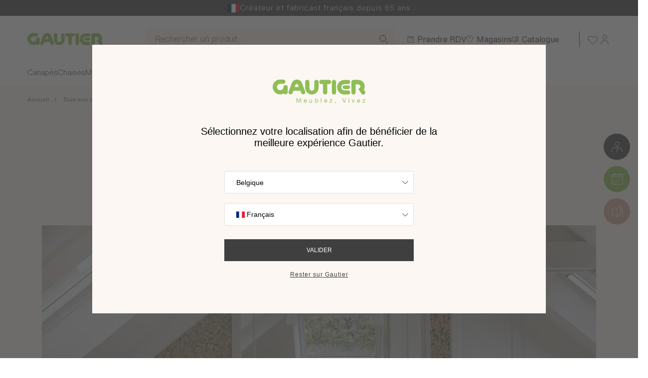

--- FILE ---
content_type: text/javascript; charset=utf-8
request_url: https://cdn.gautier.fr/build/shop/8343.d8539eeb.js
body_size: -16
content:
"use strict";(self.webpackChunk=self.webpackChunk||[]).push([[8343],{28343:function(e,s,a){a.r(s);var t=a(6599);s.default=class extends t.Qr{doPush(){dataLayer.push({event:"article_copy"})}}}}]);

--- FILE ---
content_type: text/javascript; charset=utf-8
request_url: https://cdn.gautier.fr/build/shop/magazine-detail.f482443b.js
body_size: 12382
content:
/*! For license information please see magazine-detail.f482443b.js.LICENSE.txt */
(self.webpackChunk=self.webpackChunk||[]).push([[3835,2548,8851,850,9301,9240,8595],{98595:function(t){var e;self,e=function(){return(()=>{"use strict";var t={311:(t,e,n)=>{n.r(e),n.d(e,{default:()=>qt});var i={};function o(){return(o=Object.assign||function(t){for(var e=1;e<arguments.length;e++){var n=arguments[e];for(var i in n)Object.prototype.hasOwnProperty.call(n,i)&&(t[i]=n[i])}return t}).apply(this,arguments)}n.r(i),n.d(i,{CREATED:()=>B,DESTROYED:()=>Y,IDLE:()=>Z,MOUNTED:()=>X,MOVING:()=>G});var r=Object.keys;function s(t,e){r(t).some((function(n,i){return e(t[n],n,i)}))}function a(t){return r(t).map((function(e){return t[e]}))}function u(t){return"object"==typeof t}function c(t,e){var n=o({},t);return s(e,(function(t,e){u(t)?(u(n[e])||(n[e]={}),n[e]=c(n[e],t)):n[e]=t})),n}function d(t){return Array.isArray(t)?t:[t]}function l(t,e,n){return Math.min(Math.max(t,e>n?n:e),e>n?e:n)}function f(t,e){var n=0;return t.replace(/%s/g,(function(){return d(e)[n++]}))}function h(t){var e=typeof t;return"number"===e&&t>0?parseFloat(t)+"px":"string"===e?t:""}function p(t){return t<10?"0"+t:t}function g(t,e){if("string"==typeof e){var n=w("div",{});S(n,{position:"absolute",width:e}),k(t,n),e=n.clientWidth,x(n)}return+e||0}function v(t,e){return t?t.querySelector(e.split(" ")[0]):null}function m(t,e){return y(t,e)[0]}function y(t,e){return t?a(t.children).filter((function(t){return T(t,e.split(" ")[0])||t.tagName===e})):[]}function w(t,e){var n=document.createElement(t);return s(e,(function(t,e){return L(n,e,t)})),n}function b(t){var e=w("div",{});return e.innerHTML=t,e.firstChild}function x(t){d(t).forEach((function(t){if(t){var e=t.parentElement;e&&e.removeChild(t)}}))}function k(t,e){t&&t.appendChild(e)}function E(t,e){if(t&&e){var n=e.parentElement;n&&n.insertBefore(t,e)}}function S(t,e){t&&s(e,(function(e,n){null!==e&&(t.style[n]=e)}))}function _(t,e,n){t&&d(e).forEach((function(e){e&&t.classList[n?"remove":"add"](e)}))}function P(t,e){_(t,e,!1)}function C(t,e){_(t,e,!0)}function T(t,e){return!!t&&t.classList.contains(e)}function L(t,e,n){t&&t.setAttribute(e,n)}function M(t,e){return t?t.getAttribute(e):""}function q(t,e){d(e).forEach((function(e){d(t).forEach((function(t){return t&&t.removeAttribute(e)}))}))}function A(t){return t.getBoundingClientRect()}var z="slide",I="loop",O="fade";const j=function(t,e){var n,i;return{mount:function(){n=e.Elements.list,t.on("transitionend",(function(t){t.target===n&&i&&i()}),n)},start:function(o,r,s,a,u){var c=t.options,d=e.Controller.edgeIndex,l=c.speed;i=u,t.is(z)&&(0===s&&r>=d||s>=d&&0===r)&&(l=c.rewindSpeed||l),S(n,{transition:"transform "+l+"ms "+c.easing,transform:"translate("+a.x+"px,"+a.y+"px)"})}}},W=function(t,e){function n(n){var i=t.options;S(e.Elements.slides[n],{transition:"opacity "+i.speed+"ms "+i.easing})}return{mount:function(){n(t.index)},start:function(t,i,o,r,s){var a=e.Elements.track;S(a,{height:h(a.clientHeight)}),n(i),setTimeout((function(){s(),S(a,{height:""})}))}}};function D(t){console.error("[SPLIDE] "+t)}function H(t,e){if(!t)throw new Error(e)}var N="splide",R={active:"is-active",visible:"is-visible",loading:"is-loading"},F={type:"slide",rewind:!1,speed:400,rewindSpeed:0,waitForTransition:!0,width:0,height:0,fixedWidth:0,fixedHeight:0,heightRatio:0,autoWidth:!1,autoHeight:!1,perPage:1,perMove:0,clones:0,start:0,focus:!1,gap:0,padding:0,arrows:!0,arrowPath:"",pagination:!0,autoplay:!1,interval:5e3,pauseOnHover:!0,pauseOnFocus:!0,resetProgress:!0,lazyLoad:!1,preloadPages:1,easing:"cubic-bezier(.42,.65,.27,.99)",keyboard:"global",drag:!0,dragAngleThreshold:30,swipeDistanceThreshold:150,flickVelocityThreshold:.6,flickPower:600,flickMaxPages:1,direction:"ltr",cover:!1,accessibility:!0,slideFocus:!0,isNavigation:!1,trimSpace:!0,updateOnMove:!1,throttle:100,destroy:!1,breakpoints:!1,classes:{root:N,slider:N+"__slider",track:N+"__track",list:N+"__list",slide:N+"__slide",container:N+"__slide__container",arrows:N+"__arrows",arrow:N+"__arrow",prev:N+"__arrow--prev",next:N+"__arrow--next",pagination:N+"__pagination",page:N+"__pagination__page",clone:N+"__slide--clone",progress:N+"__progress",bar:N+"__progress__bar",autoplay:N+"__autoplay",play:N+"__play",pause:N+"__pause",spinner:N+"__spinner",sr:N+"__sr"},i18n:{prev:"Previous slide",next:"Next slide",first:"Go to first slide",last:"Go to last slide",slideX:"Go to slide %s",pageX:"Go to page %s",play:"Start autoplay",pause:"Pause autoplay"}},B=1,X=2,Z=3,G=4,Y=5;function J(t,e){for(var n=0;n<e.length;n++){var i=e[n];i.enumerable=i.enumerable||!1,i.configurable=!0,"value"in i&&(i.writable=!0),Object.defineProperty(t,i.key,i)}}var U=function(){function t(t,e,n){var o;void 0===e&&(e={}),void 0===n&&(n={}),this.root=t instanceof Element?t:document.querySelector(t),H(this.root,"An invalid element/selector was given."),this.Components=null,this.Event=function(){var t=[];function e(t){t.elm&&t.elm.removeEventListener(t.event,t.handler,t.options)}return{on:function(e,n,i,o){void 0===i&&(i=null),void 0===o&&(o={}),e.split(" ").forEach((function(e){i&&i.addEventListener(e,n,o),t.push({event:e,handler:n,elm:i,options:o})}))},off:function(n,i){void 0===i&&(i=null),n.split(" ").forEach((function(n){t=t.filter((function(t){return!t||t.event!==n||t.elm!==i||(e(t),!1)}))}))},emit:function(e){for(var n=arguments.length,i=new Array(n>1?n-1:0),o=1;o<n;o++)i[o-1]=arguments[o];t.forEach((function(t){t.elm||t.event.split(".")[0]!==e||t.handler.apply(t,i)}))},destroy:function(){t.forEach(e),t=[]}}}(),this.State=(o=B,{set:function(t){o=t},is:function(t){return t===o}}),this.STATES=i,this._o=c(F,e),this._i=0,this._c=n,this._e={},this._t=null}var e,n,o,r=t.prototype;return r.mount=function(t,e){var n=this;void 0===t&&(t=this._e),void 0===e&&(e=this._t),this.State.set(B),this._e=t,this._t=e,this.Components=function(t,e,n){var i={};return s(e,(function(e,n){i[n]=e(t,i,n.toLowerCase())})),n||(n=t.is(O)?W:j),i.Transition=n(t,i),i}(this,c(this._c,t),e);try{s(this.Components,(function(t,e){var i=t.required;void 0===i||i?t.mount&&t.mount():delete n.Components[e]}))}catch(t){return void D(t.message)}var i=this.State;return i.set(X),s(this.Components,(function(t){t.mounted&&t.mounted()})),this.emit("mounted"),i.set(Z),this.emit("ready"),S(this.root,{visibility:"visible"}),this.on("move drag",(function(){return i.set(G)})).on("moved dragged",(function(){return i.set(Z)})),this},r.sync=function(t){return this.sibling=t,this},r.on=function(t,e,n,i){return void 0===n&&(n=null),void 0===i&&(i={}),this.Event.on(t,e,n,i),this},r.off=function(t,e){return void 0===e&&(e=null),this.Event.off(t,e),this},r.emit=function(t){for(var e,n=arguments.length,i=new Array(n>1?n-1:0),o=1;o<n;o++)i[o-1]=arguments[o];return(e=this.Event).emit.apply(e,[t].concat(i)),this},r.go=function(t,e){return void 0===e&&(e=this.options.waitForTransition),(this.State.is(Z)||this.State.is(G)&&!e)&&this.Components.Controller.go(t,!1),this},r.is=function(t){return t===this._o.type},r.add=function(t,e){return void 0===e&&(e=-1),this.Components.Elements.add(t,e,this.refresh.bind(this)),this},r.remove=function(t){return this.Components.Elements.remove(t),this.refresh(),this},r.refresh=function(){return this.emit("refresh:before").emit("refresh").emit("resize"),this},r.destroy=function(t){var e=this;if(void 0===t&&(t=!0),!this.State.is(B))return a(this.Components).reverse().forEach((function(e){e.destroy&&e.destroy(t)})),this.emit("destroy",t),this.Event.destroy(),this.State.set(Y),this;this.on("ready",(function(){return e.destroy(t)}))},e=t,(n=[{key:"index",get:function(){return this._i},set:function(t){this._i=parseInt(t)}},{key:"length",get:function(){return this.Components.Elements.length}},{key:"options",get:function(){return this._o},set:function(t){var e=this.State.is(B);e||this.emit("update"),this._o=c(this._o,t),e||this.emit("updated",this._o)}},{key:"classes",get:function(){return this._o.classes}},{key:"i18n",get:function(){return this._o.i18n}}])&&J(e.prototype,n),o&&J(e,o),t}();const V=function(t){var e=M(t.root,"data-splide");if(e)try{t.options=JSON.parse(e)}catch(t){D(t.message)}return{mount:function(){t.State.is(B)&&(t.index=t.options.start)}}};var $="rtl",K="ttb",Q="update.slide";const tt=function(t,e){var n=t.root,i=t.classes,o=[];if(!n.id){window.splide=window.splide||{};var r=window.splide.uid||0;window.splide.uid=++r,n.id="splide"+p(r)}var u={mount:function(){var e=this;this.init(),t.on("refresh",(function(){e.destroy(),e.init()})).on("updated",(function(){C(n,c()),P(n,c())}))},destroy:function(){o.forEach((function(t){t.destroy()})),o=[],C(n,c())},init:function(){var t=this;!function(){u.slider=m(n,i.slider),u.track=v(n,"."+i.track),u.list=m(u.track,i.list),H(u.track&&u.list,"Track or list was not found."),u.slides=y(u.list,i.slide);var t=d(i.arrows);u.arrows={prev:v(t,"."+i.prev),next:v(t,"."+i.next)};var e=d(i.autoplay);u.bar=v(d(i.progress),"."+i.bar),u.play=v(e,"."+i.play),u.pause=v(e,"."+i.pause),u.track.id=u.track.id||n.id+"-track",u.list.id=u.list.id||n.id+"-list"}(),P(n,c()),this.slides.forEach((function(e,n){t.register(e,n,-1)}))},register:function(e,n,i){var r=function(t,e,n,i){var o=t.options.updateOnMove,r="ready.slide updated.slide resized.slide moved.slide"+(o?" move.slide":""),s={slide:i,index:e,realIndex:n,container:m(i,t.classes.container),isClone:n>-1,mount:function(){var s=this;this.isClone||(i.id=t.root.id+"-slide"+p(e+1)),t.on(r,(function(){return s.update()})).on(Q,c).on("click",(function(){return t.emit("click",s)}),i),o&&t.on("move.slide",(function(t){t===n&&u(!0,!1)})),S(i,{display:""}),this.styles=M(i,"style")||""},destroy:function(){t.off(r).off(Q).off("click",i),C(i,a(R)),c(),q(this.container,"style")},update:function(){u(this.isActive(),!1),u(this.isVisible(),!0)},isActive:function(){return t.index===e},isVisible:function(){var e=this.isActive();if(t.is(O)||e)return e;var n=Math.ceil,o=A(t.Components.Elements.track),r=A(i);return t.options.direction===K?o.top<=r.top&&r.bottom<=n(o.bottom):o.left<=r.left&&r.right<=n(o.right)},isWithin:function(n,i){var o=Math.abs(n-e);return t.is(z)||this.isClone||(o=Math.min(o,t.length-o)),o<i}};function u(e,n){var o=n?"visible":"active",r=R[o];e?(P(i,r),t.emit(""+o,s)):T(i,r)&&(C(i,r),t.emit(n?"hidden":"inactive",s))}function c(){L(i,"style",s.styles)}return s}(t,n,i,e);r.mount(),o.push(r)},getSlide:function(t){return o.filter((function(e){return e.index===t}))[0]},getSlides:function(t){return t?o:o.filter((function(t){return!t.isClone}))},getSlidesByPage:function(n){var i=e.Controller.toIndex(n),r=t.options,s=!1!==r.focus?1:r.perPage;return o.filter((function(t){var e=t.index;return i<=e&&e<i+s}))},add:function(t,e,n){if("string"==typeof t&&(t=b(t)),t instanceof Element){var i=this.slides[e];S(t,{display:"none"}),i?(E(t,i),this.slides.splice(e,0,t)):(k(this.list,t),this.slides.push(t)),function(t,e){var n=t.querySelectorAll("img"),i=n.length;if(i){var o=0;s(n,(function(t){t.onload=t.onerror=function(){++o===i&&e()}}))}else e()}(t,(function(){n&&n(t)}))}},remove:function(t){x(this.slides.splice(t,1)[0])},each:function(t){o.forEach(t)},get length(){return this.slides.length},get total(){return o.length}};function c(){var e=i.root,n=t.options;return[e+"--"+n.type,e+"--"+n.direction,n.drag?e+"--draggable":"",n.isNavigation?e+"--nav":"",R.active]}function d(t){return m(n,t)||m(u.slider,t)}return u};var et=Math.floor;const nt=function(t,e){var n,i,o={mount:function(){n=t.options,i=t.is(I),t.on("move",(function(e){t.index=e})).on("updated refresh",(function(e){n=e||n,t.index=l(t.index,0,o.edgeIndex)}))},go:function(t,n){var i=this.trim(this.parse(t));e.Track.go(i,this.rewind(i),n)},parse:function(e){var i=t.index,r=String(e).match(/([+\-<>]+)(\d+)?/),s=r?r[1]:"",a=r?parseInt(r[2]):0;switch(s){case"+":i+=a||1;break;case"-":i-=a||1;break;case">":case"<":i=function(t,e,i){if(t>-1)return o.toIndex(t);var r=n.perMove,s=i?-1:1;return r?e+r*s:o.toIndex(o.toPage(e)+s)}(a,i,"<"===s);break;default:i=parseInt(e)}return i},toIndex:function(e){if(r())return e;var i=t.length,o=n.perPage,s=e*o;return i-o<=(s-=(this.pageLength*o-i)*et(s/i))&&s<i&&(s=i-o),s},toPage:function(e){if(r())return e;var i=t.length,o=n.perPage;return et(i-o<=e&&e<i?(i-1)/o:e/o)},trim:function(t){return i||(t=n.rewind?this.rewind(t):l(t,0,this.edgeIndex)),t},rewind:function(t){var e=this.edgeIndex;if(i){for(;t>e;)t-=e+1;for(;t<0;)t+=e+1}else t>e?t=0:t<0&&(t=e);return t},isRtl:function(){return n.direction===$},get pageLength(){var e=t.length;return r()?e:Math.ceil(e/n.perPage)},get edgeIndex(){var e=t.length;return e?r()||n.isNavigation||i?e-1:e-n.perPage:0},get prevIndex(){var e=t.index-1;return(i||n.rewind)&&(e=this.rewind(e)),e>-1?e:-1},get nextIndex(){var e=t.index+1;return(i||n.rewind)&&(e=this.rewind(e)),t.index<e&&e<=this.edgeIndex||0===e?e:-1}};function r(){return!1!==n.focus}return o};var it=Math.abs;const ot=function(t,e){var n,i,o,r=t.options.direction===K,s=t.is(O),a=t.options.direction===$,u=!1,c=a?1:-1,d={sign:c,mount:function(){i=e.Elements,n=e.Layout,o=i.list},mounted:function(){var e=this;s||(this.jump(0),t.on("mounted resize updated",(function(){e.jump(t.index)})))},go:function(n,i,o){var r=h(n),a=t.index;t.State.is(G)&&u||(u=n!==i,o||t.emit("move",i,a,n),Math.abs(r-this.position)>=1||s?e.Transition.start(n,i,a,this.toCoord(r),(function(){f(n,i,a,o)})):n!==a&&"move"===t.options.trimSpace?e.Controller.go(n+n-a,o):f(n,i,a,o))},jump:function(t){this.translate(h(t))},translate:function(t){S(o,{transform:"translate"+(r?"Y":"X")+"("+t+"px)"})},cancel:function(){t.is(I)?this.shift():this.translate(this.position),S(o,{transition:""})},shift:function(){var e=it(this.position),n=it(this.toPosition(0)),i=it(this.toPosition(t.length)),o=i-n;e<n?e+=o:e>i&&(e-=o),this.translate(c*e)},trim:function(e){return!t.options.trimSpace||t.is(I)?e:l(e,c*(n.totalSize()-n.size-n.gap),0)},toIndex:function(t){var e=this,n=0,o=1/0;return i.getSlides(!0).forEach((function(i){var r=i.index,s=it(e.toPosition(r)-t);s<o&&(o=s,n=r)})),n},toCoord:function(t){return{x:r?0:t,y:r?t:0}},toPosition:function(t){var e=n.totalSize(t)-n.slideSize(t)-n.gap;return c*(e+this.offset(t))},offset:function(e){var i=t.options.focus,o=n.slideSize(e);return"center"===i?-(n.size-o)/2:-(parseInt(i)||0)*(o+n.gap)},get position(){var t=r?"top":a?"right":"left";return A(o)[t]-(A(i.track)[t]-n.padding[t]*c)}};function f(e,n,i,r){S(o,{transition:""}),u=!1,s||d.jump(n),r||t.emit("moved",n,i,e)}function h(t){return d.trim(d.toPosition(t))}return d},rt=function(t,e){var n=[],i=0,o=e.Elements,r={mount:function(){var e=this;t.is(I)&&(s(),t.on("refresh:before",(function(){e.destroy()})).on("refresh",s).on("resize",(function(){i!==a()&&(e.destroy(),t.refresh())})))},destroy:function(){x(n),n=[]},get clones(){return n},get length(){return n.length}};function s(){r.destroy(),function(t){var e=o.length,i=o.register;if(e){for(var r=o.slides;r.length<t;)r=r.concat(r);r.slice(0,t).forEach((function(t,r){var s=u(t);k(o.list,s),n.push(s),i(s,r+e,r%e)})),r.slice(-t).forEach((function(o,s){var a=u(o);E(a,r[0]),n.push(a),i(a,s-t,(e+s-t%e)%e)}))}}(i=a())}function a(){var e=t.options;if(e.clones)return e.clones;var n=e.autoWidth||e.autoHeight?o.length:e.perPage,i=e.direction===K?"Height":"Width",r=g(t.root,e["fixed"+i]);return r&&(n=Math.ceil(o.track["client"+i]/r)),n*(e.drag?e.flickMaxPages+1:1)}function u(e){var n=e.cloneNode(!0);return P(n,t.classes.clone),q(n,"id"),n}return r};function st(t,e){var n;return function(){n||(n=setTimeout((function(){t(),n=null}),e))}}const at=function(t,e){var n,i,o=e.Elements,s=t.options.direction===K,a=(n={mount:function(){t.on("resize load",st((function(){t.emit("resize")}),t.options.throttle),window).on("resize",c).on("updated refresh",u),u(),this.totalSize=s?this.totalHeight:this.totalWidth,this.slideSize=s?this.slideHeight:this.slideWidth},destroy:function(){q([o.list,o.track],"style")},get size(){return s?this.height:this.width}},i=s?function(t,e){var n,i,o=e.Elements,r=t.root;return{margin:"marginBottom",init:function(){this.resize()},resize:function(){i=t.options,n=o.track,this.gap=g(r,i.gap);var e=i.padding,s=g(r,e.top||e),a=g(r,e.bottom||e);this.padding={top:s,bottom:a},S(n,{paddingTop:h(s),paddingBottom:h(a)})},totalHeight:function(e){void 0===e&&(e=t.length-1);var n=o.getSlide(e);return n?A(n.slide).bottom-A(o.list).top+this.gap:0},slideWidth:function(){return g(r,i.fixedWidth||this.width)},slideHeight:function(t){if(i.autoHeight){var e=o.getSlide(t);return e?e.slide.offsetHeight:0}var n=i.fixedHeight||(this.height+this.gap)/i.perPage-this.gap;return g(r,n)},get width(){return n.clientWidth},get height(){var t=i.height||this.width*i.heightRatio;return H(t,'"height" or "heightRatio" is missing.'),g(r,t)-this.padding.top-this.padding.bottom}}}(t,e):function(t,e){var n,i=e.Elements,o=t.root,r=t.options;return{margin:"margin"+(r.direction===$?"Left":"Right"),height:0,init:function(){this.resize()},resize:function(){r=t.options,n=i.track,this.gap=g(o,r.gap);var e=r.padding,s=g(o,e.left||e),a=g(o,e.right||e);this.padding={left:s,right:a},S(n,{paddingLeft:h(s),paddingRight:h(a)})},totalWidth:function(e){void 0===e&&(e=t.length-1);var n=i.getSlide(e),o=0;if(n){var s=A(n.slide),a=A(i.list);o=r.direction===$?a.right-s.left:s.right-a.left,o+=this.gap}return o},slideWidth:function(t){if(r.autoWidth){var e=i.getSlide(t);return e?e.slide.offsetWidth:0}var n=r.fixedWidth||(this.width+this.gap)/r.perPage-this.gap;return g(o,n)},slideHeight:function(){var t=r.height||r.fixedHeight||this.width*r.heightRatio;return g(o,t)},get width(){return n.clientWidth-this.padding.left-this.padding.right}}}(t,e),r(i).forEach((function(t){n[t]||Object.defineProperty(n,t,Object.getOwnPropertyDescriptor(i,t))})),n);function u(){a.init(),S(t.root,{maxWidth:h(t.options.width)}),o.each((function(t){t.slide.style[a.margin]=h(a.gap)})),c()}function c(){var e=t.options;a.resize(),S(o.track,{height:h(a.height)});var n=e.autoHeight?null:h(a.slideHeight());o.each((function(t){S(t.container,{height:n}),S(t.slide,{width:e.autoWidth?null:h(a.slideWidth(t.index)),height:t.container?null:n})})),t.emit("resized")}return a};var ut=Math.abs;const ct=function(t,e){var n,i,o,r,a=e.Track,u=e.Controller,c=t.options.direction===K,d=c?"y":"x",f={disabled:!1,mount:function(){var n=this,i=e.Elements,o=i.track;t.on("touchstart mousedown",h,o).on("touchmove mousemove",g,o,{passive:!1}).on("touchend touchcancel mouseleave mouseup dragend",v,o).on("mounted refresh",(function(){s(i.list.querySelectorAll("img, a"),(function(e){t.off("dragstart",e).on("dragstart",(function(t){t.preventDefault()}),e,{passive:!1})}))})).on("mounted updated",(function(){n.disabled=!t.options.drag}))}};function h(t){f.disabled||r||p(t)}function p(t){n=a.toCoord(a.position),i=m(t,{}),o=i}function g(e){if(i)if(o=m(e,i),r){if(e.cancelable&&e.preventDefault(),!t.is(O)){var s=n[d]+o.offset[d];a.translate(function(e){if(t.is(z)){var n=a.sign,i=n*a.trim(a.toPosition(0)),o=n*a.trim(a.toPosition(u.edgeIndex));(e*=n)<i?e=i-7*Math.log(i-e):e>o&&(e=o+7*Math.log(e-o)),e*=n}return e}(s))}}else(function(e){var n=e.offset;if(t.State.is(G)&&t.options.waitForTransition)return!1;var i=180*Math.atan(ut(n.y)/ut(n.x))/Math.PI;return c&&(i=90-i),i<t.options.dragAngleThreshold})(o)&&(t.emit("drag",i),r=!0,a.cancel(),p(e))}function v(){i=null,r&&(t.emit("dragged",o),function(n){var i=n.velocity[d],o=ut(i);if(o>0){var r=t.options,s=t.index,c=i<0?-1:1,f=s;if(!t.is(O)){var h=a.position;o>r.flickVelocityThreshold&&ut(n.offset[d])<r.swipeDistanceThreshold&&(h+=c*Math.min(o*r.flickPower,e.Layout.size*(r.flickMaxPages||1))),f=a.toIndex(h)}f===s&&o>.1&&(f=s+c*a.sign),t.is(z)&&(f=l(f,0,u.edgeIndex)),u.go(f,r.isNavigation)}}(o),r=!1)}function m(t,e){var n=t.timeStamp,i=t.touches,o=i?i[0]:t,r=o.clientX,s=o.clientY,a=e.to||{},u=a.x,c=void 0===u?r:u,d=a.y,l={x:r-c,y:s-(void 0===d?s:d)},f=n-(e.time||0);return{to:{x:r,y:s},offset:l,time:n,velocity:{x:l.x/f,y:l.y/f}}}return f},dt=function(t,e){var n=!1;function i(t){n&&(t.preventDefault(),t.stopPropagation(),t.stopImmediatePropagation())}return{required:t.options.drag,mount:function(){t.on("click",i,e.Elements.track,{capture:!0}).on("drag",(function(){n=!0})).on("dragged",(function(){setTimeout((function(){n=!1}))}))}}};var lt=1,ft=2,ht=3;const pt=function(t,e,n){var i,o,r,s=t.classes,a=t.root,u=e.Elements;function c(){var r=e.Controller,s=r.prevIndex,a=r.nextIndex,u=t.length>t.options.perPage||t.is(I);i.disabled=s<0||!u,o.disabled=a<0||!u,t.emit(n+":updated",i,o,s,a)}function d(e){return b('<button class="'+s.arrow+" "+(e?s.prev:s.next)+'" type="button"><svg xmlns="http://www.w3.org/2000/svg"\tviewBox="0 0 40 40"\twidth="40"\theight="40"><path d="'+(t.options.arrowPath||"m15.5 0.932-4.3 4.38 14.5 14.6-14.5 14.5 4.3 4.4 14.6-14.6 4.4-4.3-4.4-4.4-14.6-14.6z")+'" />')}return{required:t.options.arrows,mount:function(){i=u.arrows.prev,o=u.arrows.next,i&&o||!t.options.arrows||(i=d(!0),o=d(!1),r=!0,function(){var e=w("div",{class:s.arrows});k(e,i),k(e,o);var n=u.slider,r="slider"===t.options.arrows&&n?n:a;E(e,r.firstElementChild)}()),i&&o&&t.on("click",(function(){t.go("<")}),i).on("click",(function(){t.go(">")}),o).on("mounted move updated refresh",c),this.arrows={prev:i,next:o}},mounted:function(){t.emit(n+":mounted",i,o)},destroy:function(){q([i,o],"disabled"),r&&x(i.parentElement)}}};var gt="move.page",vt="updated.page refresh.page";const mt=function(t,e,n){var i={},o=e.Elements,r={mount:function(){var e=t.options.pagination;if(e){i=function(){var e=t.options,n=t.classes,i=w("ul",{class:n.pagination}),r=o.getSlides(!1).filter((function(t){return!1!==e.focus||t.index%e.perPage==0})).map((function(e,r){var s=w("li",{}),a=w("button",{class:n.page,type:"button"});return k(s,a),k(i,s),t.on("click",(function(){t.go(">"+r)}),a),{li:s,button:a,page:r,Slides:o.getSlidesByPage(r)}}));return{list:i,items:r}}();var n=o.slider;k("slider"===e&&n?n:t.root,i.list),t.on(gt,s)}t.off(vt).on(vt,(function(){r.destroy(),t.options.pagination&&(r.mount(),r.mounted())}))},mounted:function(){if(t.options.pagination){var e=t.index;t.emit(n+":mounted",i,this.getItem(e)),s(e,-1)}},destroy:function(){x(i.list),i.items&&i.items.forEach((function(e){t.off("click",e.button)})),t.off(gt),i={}},getItem:function(t){return i.items[e.Controller.toPage(t)]},get data(){return i}};function s(e,o){var s=r.getItem(o),a=r.getItem(e),u=R.active;s&&C(s.button,u),a&&P(a.button,u),t.emit(n+":updated",i,s,a)}return r};var yt="data-splide-lazy",wt="data-splide-lazy-srcset",bt="aria-current",xt="aria-controls",kt="aria-label",Et="aria-hidden",St="tabindex",_t={ltr:{ArrowLeft:"<",ArrowRight:">",Left:"<",Right:">"},rtl:{ArrowLeft:">",ArrowRight:"<",Left:">",Right:"<"},ttb:{ArrowUp:"<",ArrowDown:">",Up:"<",Down:">"}};const Pt=function(t,e){var n=t.i18n,i=e.Elements,o=[Et,St,xt,kt,bt,"role"];function r(e,n){L(e,Et,!n),t.options.slideFocus&&L(e,St,n?0:-1)}function s(t,e){var n=i.track.id;L(t,xt,n),L(e,xt,n)}function a(e,i,o,r){var s=t.index,a=o>-1&&s<o?n.last:n.prev,u=r>-1&&s>r?n.first:n.next;L(e,kt,a),L(i,kt,u)}function u(e,i){i&&L(i.button,bt,!0),e.items.forEach((function(e){var i=t.options,o=f(!1===i.focus&&i.perPage>1?n.pageX:n.slideX,e.page+1),r=e.button,s=e.Slides.map((function(t){return t.slide.id}));L(r,xt,s.join(" ")),L(r,kt,o)}))}function c(t,e,n){e&&q(e.button,bt),n&&L(n.button,bt,!0)}function d(t){i.each((function(e){var i=e.slide,o=e.realIndex;h(i)||L(i,"role","button");var r=o>-1?o:e.index,s=f(n.slideX,r+1),a=t.Components.Elements.getSlide(r);L(i,kt,s),a&&L(i,xt,a.slide.id)}))}function l(t,e){var n=t.slide;e?L(n,bt,!0):q(n,bt)}function h(t){return"BUTTON"===t.tagName}return{required:t.options.accessibility,mount:function(){t.on("visible",(function(t){r(t.slide,!0)})).on("hidden",(function(t){r(t.slide,!1)})).on("arrows:mounted",s).on("arrows:updated",a).on("pagination:mounted",u).on("pagination:updated",c).on("refresh",(function(){q(e.Clones.clones,o)})),t.options.isNavigation&&t.on("navigation:mounted navigation:updated",d).on("active",(function(t){l(t,!0)})).on("inactive",(function(t){l(t,!1)})),["play","pause"].forEach((function(t){var e=i[t];e&&(h(e)||L(e,"role","button"),L(e,xt,i.track.id),L(e,kt,n[t]))}))},destroy:function(){var t=e.Arrows,n=t?t.arrows:{};q(i.slides.concat([n.prev,n.next,i.play,i.pause]),o)}}};var Ct="move.sync",Tt="mouseup touchend",Lt=[" ","Enter","Spacebar"],Mt={Options:V,Breakpoints:function(t){var e,n,i=t.options.breakpoints,o=st(s,50),r=[];function s(){var o,s=(o=r.filter((function(t){return t.mql.matches}))[0])?o.point:-1;if(s!==n){n=s;var a=t.State,u=i[s]||e,c=u.destroy;c?(t.options=e,t.destroy("completely"===c)):(a.is(Y)&&t.mount(),t.options=u)}}return{required:i&&matchMedia,mount:function(){r=Object.keys(i).sort((function(t,e){return+t-+e})).map((function(t){return{point:t,mql:matchMedia("(max-width:"+t+"px)")}})),this.destroy(!0),addEventListener("resize",o),e=t.options,s()},destroy:function(t){t&&removeEventListener("resize",o)}}},Controller:nt,Elements:tt,Track:ot,Clones:rt,Layout:at,Drag:ct,Click:dt,Autoplay:function(t,e,n){var i,o=[],r=e.Elements,s={required:t.options.autoplay,mount:function(){var e=t.options;r.slides.length>e.perPage&&(i=function(t,e,n){var i,o,r,s=window.requestAnimationFrame,a=!0,u=function u(c){a||(i||(i=c,r&&r<1&&(i-=r*e)),r=(o=c-i)/e,o>=e&&(i=0,r=1,t()),n&&n(r),s(u))};return{pause:function(){a=!0,i=0},play:function(t){i=0,t&&(r=0),a&&(a=!1,s(u))}}}((function(){t.go(">")}),e.interval,(function(e){t.emit(n+":playing",e),r.bar&&S(r.bar,{width:100*e+"%"})})),function(){var e=t.options,n=t.sibling,i=[t.root,n?n.root:null];e.pauseOnHover&&(a(i,"mouseleave",lt,!0),a(i,"mouseenter",lt,!1)),e.pauseOnFocus&&(a(i,"focusout",ft,!0),a(i,"focusin",ft,!1)),r.play&&t.on("click",(function(){s.play(ft),s.play(ht)}),r.play),r.pause&&a([r.pause],"click",ht,!1),t.on("move refresh",(function(){s.play()})).on("destroy",(function(){s.pause()}))}(),this.play())},play:function(e){void 0===e&&(e=0),(o=o.filter((function(t){return t!==e}))).length||(t.emit(n+":play"),i.play(t.options.resetProgress))},pause:function(e){void 0===e&&(e=0),i.pause(),-1===o.indexOf(e)&&o.push(e),1===o.length&&t.emit(n+":pause")}};function a(e,n,i,o){e.forEach((function(e){t.on(n,(function(){s[o?"play":"pause"](i)}),e)}))}return s},Cover:function(t,e){function n(t){e.Elements.each((function(e){var n=m(e.slide,"IMG")||m(e.container,"IMG");n&&n.src&&i(n,t)}))}function i(t,e){S(t.parentElement,{background:e?"":'center/cover no-repeat url("'+t.src+'")'}),S(t,{display:e?"":"none"})}return{required:t.options.cover,mount:function(){t.on("lazyload:loaded",(function(t){i(t,!1)})),t.on("mounted updated refresh",(function(){return n(!1)}))},destroy:function(){n(!0)}}},Arrows:pt,Pagination:mt,LazyLoad:function(t,e,n){var i,o,r=t.options,a="sequential"===r.lazyLoad;function u(){o=[],i=0}function c(e){e=isNaN(e)?t.index:e,(o=o.filter((function(t){return!t.Slide.isWithin(e,r.perPage*(r.preloadPages+1))||(d(t.img,t.Slide),!1)})))[0]||t.off("moved."+n)}function d(e,n){P(n.slide,R.loading);var i=w("span",{class:t.classes.spinner});k(e.parentElement,i),e.onload=function(){f(e,i,n,!1)},e.onerror=function(){f(e,i,n,!0)},L(e,"srcset",M(e,wt)||""),L(e,"src",M(e,yt)||"")}function l(){if(i<o.length){var t=o[i];d(t.img,t.Slide)}i++}function f(e,i,o,r){C(o.slide,R.loading),r||(x(i),S(e,{display:""}),t.emit(n+":loaded",e).emit("resize")),a&&l()}return{required:r.lazyLoad,mount:function(){t.on("mounted refresh",(function(){u(),e.Elements.each((function(t){s(t.slide.querySelectorAll("[data-splide-lazy], ["+wt+"]"),(function(e){e.src||e.srcset||(o.push({img:e,Slide:t}),S(e,{display:"none"}))}))})),a&&l()})),a||t.on("mounted refresh moved."+n,c)},destroy:u}},Keyboard:function(t){var e;return{mount:function(){t.on("mounted updated",(function(){var n=t.options,i=t.root,o=_t[n.direction],r=n.keyboard;e&&(t.off("keydown",e),q(i,St)),r&&("focused"===r?(e=i,L(i,St,0)):e=document,t.on("keydown",(function(e){o[e.key]&&t.go(o[e.key])}),e))}))}}},Sync:function(t){var e=t.sibling,n=e&&e.options.isNavigation;function i(){t.on(Ct,(function(t,n,i){e.off(Ct).go(e.is(I)?i:t,!1),o()}))}function o(){e.on(Ct,(function(e,n,o){t.off(Ct).go(t.is(I)?o:e,!1),i()}))}function r(){e.Components.Elements.each((function(e){var n=e.slide,i=e.index;t.off(Tt,n).on(Tt,(function(t){t.button&&0!==t.button||s(i)}),n),t.off("keyup",n).on("keyup",(function(t){Lt.indexOf(t.key)>-1&&(t.preventDefault(),s(i))}),n,{passive:!1})}))}function s(n){t.State.is(Z)&&e.go(n)}return{required:!!e,mount:function(){i(),o(),n&&(r(),t.on("refresh",(function(){setTimeout((function(){r(),e.emit("navigation:updated",t)}))})))},mounted:function(){n&&e.emit("navigation:mounted",t)}}},A11y:Pt},qt=function(t){var e,n;function i(e,n){return t.call(this,e,n,Mt)||this}return n=t,(e=i).prototype=Object.create(n.prototype),e.prototype.constructor=e,e.__proto__=n,i}(U)}},e={};function n(i){if(e[i])return e[i].exports;var o=e[i]={exports:{}};return t[i](o,o.exports,n),o.exports}return n.d=(t,e)=>{for(var i in e)n.o(e,i)&&!n.o(t,i)&&Object.defineProperty(t,i,{enumerable:!0,get:e[i]})},n.o=(t,e)=>Object.prototype.hasOwnProperty.call(t,e),n.r=t=>{"undefined"!=typeof Symbol&&Symbol.toStringTag&&Object.defineProperty(t,Symbol.toStringTag,{value:"Module"}),Object.defineProperty(t,"__esModule",{value:!0})},n(311)})()},t.exports=e()},52900:function(t,e,n){"use strict";n.d(e,{hj:function(){return u},Ds:function(){return i},Cd:function(){return o}});const i=(t,e=20,n=!0)=>{let i;return function(){const o=this,r=arguments,s=()=>{i=null,n||t.apply(o,r)},a=n&&!i;clearTimeout(i),i=setTimeout(s,e),a&&t.apply(o,r)}},o=t=>{"complete"===document.readyState||"loading"!==document.readyState&&!document.documentElement.doScroll?t():document.addEventListener("DOMContentLoaded",t)};class r extends Error{constructor(t,e,n=null){super(t),this.name=this.constructor.name,this.status=e,this.body=n,"function"==typeof Error.captureStackTrace?Error.captureStackTrace(this,this.constructor):this.stack=new Error(t).stack,this.stack=(new Error).stack}}var s=r;function a(t,e){if(!e.query)return t;"/"===t[0]&&(t=location.origin+t);const n=new URL(t);if(null!=(i=e.query)&&"function"==typeof i[Symbol.iterator])for(const[t,i]of e.query)void 0!==i&&n.searchParams.append(t,i);else{const t=Object.keys(e.query);Object.values(e.query).forEach(((e,i)=>{void 0!==e&&n.searchParams.append(t[i],e)}))}var i;return delete e.query,n.toString()}const u=(t,e={})=>{const n=e.headers||new Headers({Accept:"application/json"});if(e.json&&(e.body=JSON.stringify(e.json),delete e.json),e.form){const t=e.form;e.method=t.method,e.body=new FormData(t),delete e.form}return n.has("Content-Type")||e&&e.body&&e.body instanceof FormData||n.set("Content-Type","application/json"),n.has("X-Requested-With")||n.set("X-Requested-With","XMLHttpRequest"),t=a(t,e),fetch(t,{...e,headers:n}).then((t=>t.text().then((e=>({status:t.status,statusText:t.statusText,headers:t.headers,body:e}))))).then((({status:t,statusText:n,headers:i,body:o})=>{const r=function(t){try{return JSON.parse(t)}catch(t){return null}}(o);return(t<200||t>=300)&&(e.unprocessableEntityAsError||422!==t)?Promise.reject(new s(r&&r.message||n,t,r||o)):Promise.resolve({status:t,headers:i,body:o,json:r})}))}},91609:function(t,e,n){"use strict";n(66770),n(46776),n(35645);var i=n(52900),o=n(13578);(0,i.Cd)((()=>{document.querySelectorAll(".js-splide").forEach((t=>{const e=t.querySelectorAll(".js-splide-slide"),n=new o.ZP(t,Object.assign(o.YM,{perPage:1,pagination:!1}));n.on("move",(function(n){(0,o.pB)(n,e,t)})),n.on("resize",(function(n){(0,o.SI)(n,e,t)})),n.mount()}))}))},24796:function(t,e){"use strict";const n={xs:576,sm:1025,md:1290,lg:1290,isMobile:()=>window.innerWidth<n.sm,isTablet:()=>window.innerWidth>n.sm&&window.innerWidth<n.md,isDesktopForHeader:()=>window.innerWidth>=n.sm,isDesktop:()=>window.innerWidth>=n.md};e.Z=n},46776:function(){let t=document.querySelectorAll(".js-copy-url"),e=document.querySelectorAll(".js-share-tooltip");t.length>0&&t.forEach((t=>{t.addEventListener("click",(function(){let n=t.querySelector(".js-copy-url__input");n.value=t.dataset.url||window.location.href,n.focus(),n.select(),document.execCommand("copy"),e.length>0&&e.forEach((t=>{t.classList.add("active"),setTimeout((function(){t.classList.remove("active")}),5e3)}))}))}))},35645:function(){document.querySelectorAll(".js-piece-show__btn").forEach((t=>{t.addEventListener("click",(function(){!function(t){t.closest(".js-piece-show").classList.toggle("active")}(t)}))}))},13578:function(t,e,n){"use strict";n.d(e,{SI:function(){return u},YM:function(){return s},pB:function(){return a}});var i=n(98595),o=n.n(i),r=n(24796);e.ZP=o();const s={type:"loop"},a=function(t,e,n){const i=new CustomEvent("app.splide.move",{detail:{destIndex:t,slides:e,slider:n}});document.dispatchEvent(i)},u=function(t,e,n){e.length>0&&(r.Z.isMobile()?n.style.height=`${e[0].scrollHeight}px`:n.style.height="auto")};document.querySelectorAll(".js-splide--center").forEach((t=>{setTimeout((function(){let e=t.querySelectorAll(".splide__pagination li"),n=t.querySelector(".splide__arrows");if(e&&n){let t=28*e.length-20+70,i=t/2;n.style.width=`${t}px`,n.style.left=r.Z.isMobile()?`calc(50% - ${i}px)`:`calc(90% - ${i}px)`}}),100)}))},66770:function(t,e,n){"use strict";var i=n(24796);const o=document.querySelectorAll('[data-role="sticky-trigger"]');let r=function(){let t=window.scrollY;o.forEach((e=>{let n=e.querySelector('[data-role="sticky-container"]'),o=e.offsetTop-n.querySelector('[data-role="sticky-height"]').offsetHeight,r=!1,s=!1;JSON.parse(e.dataset.sticky_absolute).includes("desktop")&&i.Z.isDesktop()&&(s=!0,o=e.offsetTop),JSON.parse(e.dataset.sticky_absolute).includes("mobile")&&(i.Z.isTablet()||i.Z.isMobile())&&(r=!0,o=e.offsetTop),t>e.offsetTop?(n.classList.add("is-sticky"),e.classList.add("is-sticky"),(!s&&i.Z.isDesktop()||!r&&i.Z.isMobile())&&(document.body.style.paddingTop=`${n.offsetHeight}px`),this.oldScroll>t?n.classList.add("is-show"):n.classList.remove("is-show")):t<=o&&(n.classList.remove("is-sticky"),n.classList.remove("is-show"),e.classList.remove("is-sticky"),s&&r||document.body.style.removeProperty("padding-top"))})),this.oldScroll=t};function s(){window.addEventListener("scroll",r)}document.addEventListener("DOMContentLoaded",(function(){s()})),window.addEventListener("resize",(function(){s()}))}},function(t){var e;e=91609,t(t.s=e)}]);

--- FILE ---
content_type: text/javascript; charset=utf-8
request_url: https://cdn.gautier.fr/build/shop/5376.6cf508e5.js
body_size: 307
content:
"use strict";(self.webpackChunk=self.webpackChunk||[]).push([[5376],{55376:function(e,t,s){s.r(t),s.d(t,{default:function(){return l}});var i=s(6599);function n(e,t,s){return t in e?Object.defineProperty(e,t,{value:s,enumerable:!0,configurable:!0,writable:!0}):e[t]=s,e}class l extends i.Qr{displayNextBatch(e){e.preventDefault();const t=this.remainingArticlesContainerTarget.querySelectorAll(".js-show-more-articles__item:not(.active)");if(console.log(t.length),0<t.length){const e=t[0];e.classList.remove(this.hideClass),e.classList.add(this.activeClass),window.scroll({behavior:"smooth",left:0,top:e.getBoundingClientRect().top+window.scrollY-120}),1===t.length&&this.btnTarget.classList.add(this.hideClass)}}}n(l,"classes",["hide","active"]),n(l,"targets",["remainingArticlesContainer","btn"])}}]);

--- FILE ---
content_type: text/javascript; charset=utf-8
request_url: https://cdn.gautier.fr/build/shop/app.1b420f80.js
body_size: 123974
content:
/*! For license information please see app.1b420f80.js.LICENSE.txt */
(self.webpackChunk=self.webpackChunk||[]).push([[2143,8146,5605,917,2548,6855,8721,8197,3191,7039,6433,3148,8917,1248,4529],{49381:function(t,e,i){var r={"./accordeon_controller.js":66475,"./add-to-cart_controller.js":68794,"./ajax-content_controller.js":17253,"./ajax-form_controller.js":59350,"./ajax-pagination_controller.js":27170,"./articles-list_controller.js":93477,"./btn3D_controller.js":93891,"./cart-icon_controller.js":22773,"./cart-popin_controller.js":35947,"./cart-to-wishlist_controller.js":41956,"./cart-update_controller.js":24709,"./catalog/ask_controller.js":32921,"./channel-selection_controller.js":42778,"./checkout/fill-addresses_controller.js":12736,"./checkout/pickup-points_controller.js":39880,"./choices_controller.js":59584,"./collections/nav-list_controller.js":20880,"./cta/contact_controller.js":63302,"./cta/scroll_controller.js":95383,"./external-modal_controller.js":63889,"./fake-label_controller.js":91783,"./floating-anim_controller.js":37726,"./fragment_controller.js":79795,"./googlemap_controller.js":45663,"./gtm/add-wishlist_controller.js":41587,"./gtm/candidature_controller.js":47591,"./gtm/checkout_controller.js":41044,"./gtm/header_controller.js":20192,"./gtm/lookbook_controller.js":15719,"./gtm/make-appointment_controller.js":71505,"./gtm/newsletter-subscription_controller.js":39662,"./gtm/payment-select_controller.js":10420,"./gtm/product-add-to-cart_controller.js":75293,"./gtm/product-click_controller.js":46919,"./gtm/product-details_controller.js":52e3,"./gtm/product-filter_controller.js":70824,"./gtm/product-impressions_controller.js":28725,"./gtm/product-info_controller.js":52629,"./gtm/product-remove-from-cart_controller.js":5455,"./gtm/promo-click_controller.js":31624,"./gtm/promo-view_controller.js":75215,"./gtm/purchase_controller.js":74206,"./gtm/push_controller.js":11340,"./gtm/quote-request_controller.js":44746,"./gtm/share-article_controller.js":15767,"./gtm/shipping-select_controller.js":6195,"./gtm/static-or-dynamic_controller.js":17818,"./gtm/store-search_controller.js":6808,"./gtm/widget-cta_controller.js":82396,"./guestsuite/reviews_controller.js":16724,"./headband-trigger_controller.js":76873,"./hero-anim_controller.js":65009,"./kid-shapes_controller.js":60990,"./lazy-modal_controller.js":32708,"./locale-banner_controller.js":13482,"./login_controller.js":90153,"./mandatory-store_controller.js":35966,"./menu/footer_controller.js":21246,"./menu/header_controller.js":98651,"./mini-cart_controller.js":97580,"./modal-tooltip_controller.js":63758,"./modal_controller.js":15870,"./newsletter_controller.js":92460,"./password-rules_controller.js":54221,"./password-toggle_controller.js":83424,"./paypal_controller.js":36584,"./popin-appointment_controller.js":4754,"./popin-catalog-in_controller.js":27834,"./product/inspi-module_controller.js":24008,"./product/inspi-option_controller.js":25657,"./product/inspi-sofa_controller.js":73538,"./product/show-more-colors_controller.js":68022,"./product/sofa-color-filters_controller.js":47065,"./product/sofa-option_controller.js":18766,"./product/sofa-variant-change_controller.js":26870,"./product/stock-status_controller.js":23085,"./product/switch-preview_controller.js":27943,"./product/variant-change_controller.js":52074,"./recaptcha_controller.js":44403,"./redirect-on-button_controller.js":94505,"./redirect-on-select_controller.js":49688,"./rendezvous/anim_controller.js":15531,"./rendezvous/calendar_controller.js":46402,"./rendezvous_controller.js":85821,"./search-store_controller.js":76413,"./search_controller.js":58634,"./show-more_controller.js":88333,"./side-panel_controller.js":5446,"./smo/iframe_controller.js":60212,"./splide_controller.js":18904,"./sticky-cta-list_controller.js":25680,"./store-locator_controller.js":57583,"./store_controller.js":34211,"./stores/geolocate_controller.js":20509,"./summary-scroll_controller.js":32346,"./synced-splide_controller.js":59697,"./tablist_controller.js":15085,"./toggler_controller.js":72885,"./tribe_controller.js":67953,"./units-counter_controller.js":60788,"./user-email-form-filler_controller.js":87181,"./user/specific-content_controller.js":66107,"./wishlist-icon_controller.js":23422,"./wishlist/load-btn_controller.js":83410,"./wishlist_controller.js":87963};function s(t){var e=n(t);return i(e)}function n(t){if(!i.o(r,t)){var e=new Error("Cannot find module '"+t+"'");throw e.code="MODULE_NOT_FOUND",e}return r[t]}s.keys=function(){return Object.keys(r)},s.resolve=n,t.exports=s,s.id=49381},6599:function(t,e,i){"use strict";i.d(e,{Mx:function(){return W},Qr:function(){return rt}});class r{constructor(t,e,i){this.eventTarget=t,this.eventName=e,this.eventOptions=i,this.unorderedBindings=new Set}connect(){this.eventTarget.addEventListener(this.eventName,this,this.eventOptions)}disconnect(){this.eventTarget.removeEventListener(this.eventName,this,this.eventOptions)}bindingConnected(t){this.unorderedBindings.add(t)}bindingDisconnected(t){this.unorderedBindings.delete(t)}handleEvent(t){const e=function(t){if("immediatePropagationStopped"in t)return t;{const{stopImmediatePropagation:e}=t;return Object.assign(t,{immediatePropagationStopped:!1,stopImmediatePropagation(){this.immediatePropagationStopped=!0,e.call(this)}})}}(t);for(const t of this.bindings){if(e.immediatePropagationStopped)break;t.handleEvent(e)}}hasBindings(){return this.unorderedBindings.size>0}get bindings(){return Array.from(this.unorderedBindings).sort(((t,e)=>{const i=t.index,r=e.index;return i<r?-1:i>r?1:0}))}}class s{constructor(t){this.application=t,this.eventListenerMaps=new Map,this.started=!1}start(){this.started||(this.started=!0,this.eventListeners.forEach((t=>t.connect())))}stop(){this.started&&(this.started=!1,this.eventListeners.forEach((t=>t.disconnect())))}get eventListeners(){return Array.from(this.eventListenerMaps.values()).reduce(((t,e)=>t.concat(Array.from(e.values()))),[])}bindingConnected(t){this.fetchEventListenerForBinding(t).bindingConnected(t)}bindingDisconnected(t,e=!1){this.fetchEventListenerForBinding(t).bindingDisconnected(t),e&&this.clearEventListenersForBinding(t)}handleError(t,e,i={}){this.application.handleError(t,`Error ${e}`,i)}clearEventListenersForBinding(t){const e=this.fetchEventListenerForBinding(t);e.hasBindings()||(e.disconnect(),this.removeMappedEventListenerFor(t))}removeMappedEventListenerFor(t){const{eventTarget:e,eventName:i,eventOptions:r}=t,s=this.fetchEventListenerMapForEventTarget(e),n=this.cacheKey(i,r);s.delete(n),0==s.size&&this.eventListenerMaps.delete(e)}fetchEventListenerForBinding(t){const{eventTarget:e,eventName:i,eventOptions:r}=t;return this.fetchEventListener(e,i,r)}fetchEventListener(t,e,i){const r=this.fetchEventListenerMapForEventTarget(t),s=this.cacheKey(e,i);let n=r.get(s);return n||(n=this.createEventListener(t,e,i),r.set(s,n)),n}createEventListener(t,e,i){const s=new r(t,e,i);return this.started&&s.connect(),s}fetchEventListenerMapForEventTarget(t){let e=this.eventListenerMaps.get(t);return e||(e=new Map,this.eventListenerMaps.set(t,e)),e}cacheKey(t,e){const i=[t];return Object.keys(e).sort().forEach((t=>{i.push(`${e[t]?"":"!"}${t}`)})),i.join(":")}}const n={stop:({event:t,value:e})=>(e&&t.stopPropagation(),!0),prevent:({event:t,value:e})=>(e&&t.preventDefault(),!0),self:({event:t,value:e,element:i})=>!e||i===t.target},a=/^(?:(.+?)(?:\.(.+?))?(?:@(window|document))?->)?(.+?)(?:#([^:]+?))(?::(.+))?$/;function o(t){return"window"==t?window:"document"==t?document:void 0}function l(t){return t.replace(/(?:[_-])([a-z0-9])/g,((t,e)=>e.toUpperCase()))}function h(t){return l(t.replace(/--/g,"-").replace(/__/g,"_"))}function c(t){return t.charAt(0).toUpperCase()+t.slice(1)}function u(t){return t.replace(/([A-Z])/g,((t,e)=>`-${e.toLowerCase()}`))}const p={a:()=>"click",button:()=>"click",form:()=>"submit",details:()=>"toggle",input:t=>"submit"==t.getAttribute("type")?"click":"input",select:()=>"change",textarea:()=>"input"};function d(t){throw new Error(t)}function f(t){try{return JSON.parse(t)}catch(e){return t}}class m{constructor(t,e){this.context=t,this.action=e}get index(){return this.action.index}get eventTarget(){return this.action.eventTarget}get eventOptions(){return this.action.eventOptions}get identifier(){return this.context.identifier}handleEvent(t){this.willBeInvokedByEvent(t)&&this.applyEventModifiers(t)&&this.invokeWithEvent(t)}get eventName(){return this.action.eventName}get method(){const t=this.controller[this.methodName];if("function"==typeof t)return t;throw new Error(`Action "${this.action}" references undefined method "${this.methodName}"`)}applyEventModifiers(t){const{element:e}=this.action,{actionDescriptorFilters:i}=this.context.application;let r=!0;for(const[s,n]of Object.entries(this.eventOptions))if(s in i){const a=i[s];r=r&&a({name:s,value:n,event:t,element:e})}return r}invokeWithEvent(t){const{target:e,currentTarget:i}=t;try{const{params:r}=this.action,s=Object.assign(t,{params:r});this.method.call(this.controller,s),this.context.logDebugActivity(this.methodName,{event:t,target:e,currentTarget:i,action:this.methodName})}catch(e){const{identifier:i,controller:r,element:s,index:n}=this,a={identifier:i,controller:r,element:s,index:n,event:t};this.context.handleError(e,`invoking action "${this.action}"`,a)}}willBeInvokedByEvent(t){const e=t.target;return!(t instanceof KeyboardEvent&&this.action.isFilterTarget(t))&&(this.element===e||(e instanceof Element&&this.element.contains(e)?this.scope.containsElement(e):this.scope.containsElement(this.action.element)))}get controller(){return this.context.controller}get methodName(){return this.action.methodName}get element(){return this.scope.element}get scope(){return this.context.scope}}class g{constructor(t,e){this.mutationObserverInit={attributes:!0,childList:!0,subtree:!0},this.element=t,this.started=!1,this.delegate=e,this.elements=new Set,this.mutationObserver=new MutationObserver((t=>this.processMutations(t)))}start(){this.started||(this.started=!0,this.mutationObserver.observe(this.element,this.mutationObserverInit),this.refresh())}pause(t){this.started&&(this.mutationObserver.disconnect(),this.started=!1),t(),this.started||(this.mutationObserver.observe(this.element,this.mutationObserverInit),this.started=!0)}stop(){this.started&&(this.mutationObserver.takeRecords(),this.mutationObserver.disconnect(),this.started=!1)}refresh(){if(this.started){const t=new Set(this.matchElementsInTree());for(const e of Array.from(this.elements))t.has(e)||this.removeElement(e);for(const e of Array.from(t))this.addElement(e)}}processMutations(t){if(this.started)for(const e of t)this.processMutation(e)}processMutation(t){"attributes"==t.type?this.processAttributeChange(t.target,t.attributeName):"childList"==t.type&&(this.processRemovedNodes(t.removedNodes),this.processAddedNodes(t.addedNodes))}processAttributeChange(t,e){const i=t;this.elements.has(i)?this.delegate.elementAttributeChanged&&this.matchElement(i)?this.delegate.elementAttributeChanged(i,e):this.removeElement(i):this.matchElement(i)&&this.addElement(i)}processRemovedNodes(t){for(const e of Array.from(t)){const t=this.elementFromNode(e);t&&this.processTree(t,this.removeElement)}}processAddedNodes(t){for(const e of Array.from(t)){const t=this.elementFromNode(e);t&&this.elementIsActive(t)&&this.processTree(t,this.addElement)}}matchElement(t){return this.delegate.matchElement(t)}matchElementsInTree(t=this.element){return this.delegate.matchElementsInTree(t)}processTree(t,e){for(const i of this.matchElementsInTree(t))e.call(this,i)}elementFromNode(t){if(t.nodeType==Node.ELEMENT_NODE)return t}elementIsActive(t){return t.isConnected==this.element.isConnected&&this.element.contains(t)}addElement(t){this.elements.has(t)||this.elementIsActive(t)&&(this.elements.add(t),this.delegate.elementMatched&&this.delegate.elementMatched(t))}removeElement(t){this.elements.has(t)&&(this.elements.delete(t),this.delegate.elementUnmatched&&this.delegate.elementUnmatched(t))}}class y{constructor(t,e,i){this.attributeName=e,this.delegate=i,this.elementObserver=new g(t,this)}get element(){return this.elementObserver.element}get selector(){return`[${this.attributeName}]`}start(){this.elementObserver.start()}pause(t){this.elementObserver.pause(t)}stop(){this.elementObserver.stop()}refresh(){this.elementObserver.refresh()}get started(){return this.elementObserver.started}matchElement(t){return t.hasAttribute(this.attributeName)}matchElementsInTree(t){const e=this.matchElement(t)?[t]:[],i=Array.from(t.querySelectorAll(this.selector));return e.concat(i)}elementMatched(t){this.delegate.elementMatchedAttribute&&this.delegate.elementMatchedAttribute(t,this.attributeName)}elementUnmatched(t){this.delegate.elementUnmatchedAttribute&&this.delegate.elementUnmatchedAttribute(t,this.attributeName)}elementAttributeChanged(t,e){this.delegate.elementAttributeValueChanged&&this.attributeName==e&&this.delegate.elementAttributeValueChanged(t,e)}}function v(t,e,i){_(t,e).add(i)}function b(t,e,i){_(t,e).delete(i),function(t,e){const i=t.get(e);null!=i&&0==i.size&&t.delete(e)}(t,e)}function _(t,e){let i=t.get(e);return i||(i=new Set,t.set(e,i)),i}class E{constructor(){this.valuesByKey=new Map}get keys(){return Array.from(this.valuesByKey.keys())}get values(){return Array.from(this.valuesByKey.values()).reduce(((t,e)=>t.concat(Array.from(e))),[])}get size(){return Array.from(this.valuesByKey.values()).reduce(((t,e)=>t+e.size),0)}add(t,e){v(this.valuesByKey,t,e)}delete(t,e){b(this.valuesByKey,t,e)}has(t,e){const i=this.valuesByKey.get(t);return null!=i&&i.has(e)}hasKey(t){return this.valuesByKey.has(t)}hasValue(t){return Array.from(this.valuesByKey.values()).some((e=>e.has(t)))}getValuesForKey(t){const e=this.valuesByKey.get(t);return e?Array.from(e):[]}getKeysForValue(t){return Array.from(this.valuesByKey).filter((([e,i])=>i.has(t))).map((([t,e])=>t))}}class x{constructor(t,e,i,r={}){this.selector=e,this.details=r,this.elementObserver=new g(t,this),this.delegate=i,this.matchesByElement=new E}get started(){return this.elementObserver.started}start(){this.elementObserver.start()}pause(t){this.elementObserver.pause(t)}stop(){this.elementObserver.stop()}refresh(){this.elementObserver.refresh()}get element(){return this.elementObserver.element}matchElement(t){const e=t.matches(this.selector);return this.delegate.selectorMatchElement?e&&this.delegate.selectorMatchElement(t,this.details):e}matchElementsInTree(t){const e=this.matchElement(t)?[t]:[],i=Array.from(t.querySelectorAll(this.selector)).filter((t=>this.matchElement(t)));return e.concat(i)}elementMatched(t){this.selectorMatched(t)}elementUnmatched(t){this.selectorUnmatched(t)}elementAttributeChanged(t,e){const i=this.matchElement(t),r=this.matchesByElement.has(this.selector,t);!i&&r&&this.selectorUnmatched(t)}selectorMatched(t){this.delegate.selectorMatched&&(this.delegate.selectorMatched(t,this.selector,this.details),this.matchesByElement.add(this.selector,t))}selectorUnmatched(t){this.delegate.selectorUnmatched(t,this.selector,this.details),this.matchesByElement.delete(this.selector,t)}}class S{constructor(t,e){this.element=t,this.delegate=e,this.started=!1,this.stringMap=new Map,this.mutationObserver=new MutationObserver((t=>this.processMutations(t)))}start(){this.started||(this.started=!0,this.mutationObserver.observe(this.element,{attributes:!0,attributeOldValue:!0}),this.refresh())}stop(){this.started&&(this.mutationObserver.takeRecords(),this.mutationObserver.disconnect(),this.started=!1)}refresh(){if(this.started)for(const t of this.knownAttributeNames)this.refreshAttribute(t,null)}processMutations(t){if(this.started)for(const e of t)this.processMutation(e)}processMutation(t){const e=t.attributeName;e&&this.refreshAttribute(e,t.oldValue)}refreshAttribute(t,e){const i=this.delegate.getStringMapKeyForAttribute(t);if(null!=i){this.stringMap.has(t)||this.stringMapKeyAdded(i,t);const r=this.element.getAttribute(t);if(this.stringMap.get(t)!=r&&this.stringMapValueChanged(r,i,e),null==r){const e=this.stringMap.get(t);this.stringMap.delete(t),e&&this.stringMapKeyRemoved(i,t,e)}else this.stringMap.set(t,r)}}stringMapKeyAdded(t,e){this.delegate.stringMapKeyAdded&&this.delegate.stringMapKeyAdded(t,e)}stringMapValueChanged(t,e,i){this.delegate.stringMapValueChanged&&this.delegate.stringMapValueChanged(t,e,i)}stringMapKeyRemoved(t,e,i){this.delegate.stringMapKeyRemoved&&this.delegate.stringMapKeyRemoved(t,e,i)}get knownAttributeNames(){return Array.from(new Set(this.currentAttributeNames.concat(this.recordedAttributeNames)))}get currentAttributeNames(){return Array.from(this.element.attributes).map((t=>t.name))}get recordedAttributeNames(){return Array.from(this.stringMap.keys())}}class C{constructor(t,e,i){this.attributeObserver=new y(t,e,this),this.delegate=i,this.tokensByElement=new E}get started(){return this.attributeObserver.started}start(){this.attributeObserver.start()}pause(t){this.attributeObserver.pause(t)}stop(){this.attributeObserver.stop()}refresh(){this.attributeObserver.refresh()}get element(){return this.attributeObserver.element}get attributeName(){return this.attributeObserver.attributeName}elementMatchedAttribute(t){this.tokensMatched(this.readTokensForElement(t))}elementAttributeValueChanged(t){const[e,i]=this.refreshTokensForElement(t);this.tokensUnmatched(e),this.tokensMatched(i)}elementUnmatchedAttribute(t){this.tokensUnmatched(this.tokensByElement.getValuesForKey(t))}tokensMatched(t){t.forEach((t=>this.tokenMatched(t)))}tokensUnmatched(t){t.forEach((t=>this.tokenUnmatched(t)))}tokenMatched(t){this.delegate.tokenMatched(t),this.tokensByElement.add(t.element,t)}tokenUnmatched(t){this.delegate.tokenUnmatched(t),this.tokensByElement.delete(t.element,t)}refreshTokensForElement(t){const e=this.tokensByElement.getValuesForKey(t),i=this.readTokensForElement(t),r=function(t,e){const i=Math.max(t.length,e.length);return Array.from({length:i},((i,r)=>[t[r],e[r]]))}(e,i).findIndex((([t,e])=>{return r=e,!((i=t)&&r&&i.index==r.index&&i.content==r.content);var i,r}));return-1==r?[[],[]]:[e.slice(r),i.slice(r)]}readTokensForElement(t){const e=this.attributeName;return function(t,e,i){return t.trim().split(/\s+/).filter((t=>t.length)).map(((t,r)=>({element:e,attributeName:i,content:t,index:r})))}(t.getAttribute(e)||"",t,e)}}class P{constructor(t,e,i){this.tokenListObserver=new C(t,e,this),this.delegate=i,this.parseResultsByToken=new WeakMap,this.valuesByTokenByElement=new WeakMap}get started(){return this.tokenListObserver.started}start(){this.tokenListObserver.start()}stop(){this.tokenListObserver.stop()}refresh(){this.tokenListObserver.refresh()}get element(){return this.tokenListObserver.element}get attributeName(){return this.tokenListObserver.attributeName}tokenMatched(t){const{element:e}=t,{value:i}=this.fetchParseResultForToken(t);i&&(this.fetchValuesByTokenForElement(e).set(t,i),this.delegate.elementMatchedValue(e,i))}tokenUnmatched(t){const{element:e}=t,{value:i}=this.fetchParseResultForToken(t);i&&(this.fetchValuesByTokenForElement(e).delete(t),this.delegate.elementUnmatchedValue(e,i))}fetchParseResultForToken(t){let e=this.parseResultsByToken.get(t);return e||(e=this.parseToken(t),this.parseResultsByToken.set(t,e)),e}fetchValuesByTokenForElement(t){let e=this.valuesByTokenByElement.get(t);return e||(e=new Map,this.valuesByTokenByElement.set(t,e)),e}parseToken(t){try{return{value:this.delegate.parseValueForToken(t)}}catch(t){return{error:t}}}}class A{constructor(t,e){this.context=t,this.delegate=e,this.bindingsByAction=new Map}start(){this.valueListObserver||(this.valueListObserver=new P(this.element,this.actionAttribute,this),this.valueListObserver.start())}stop(){this.valueListObserver&&(this.valueListObserver.stop(),delete this.valueListObserver,this.disconnectAllActions())}get element(){return this.context.element}get identifier(){return this.context.identifier}get actionAttribute(){return this.schema.actionAttribute}get schema(){return this.context.schema}get bindings(){return Array.from(this.bindingsByAction.values())}connectAction(t){const e=new m(this.context,t);this.bindingsByAction.set(t,e),this.delegate.bindingConnected(e)}disconnectAction(t){const e=this.bindingsByAction.get(t);e&&(this.bindingsByAction.delete(t),this.delegate.bindingDisconnected(e))}disconnectAllActions(){this.bindings.forEach((t=>this.delegate.bindingDisconnected(t,!0))),this.bindingsByAction.clear()}parseValueForToken(t){const e=class{constructor(t,e,i,r){this.element=t,this.index=e,this.eventTarget=i.eventTarget||t,this.eventName=i.eventName||function(t){const e=t.tagName.toLowerCase();if(e in p)return p[e](t)}(t)||d("missing event name"),this.eventOptions=i.eventOptions||{},this.identifier=i.identifier||d("missing identifier"),this.methodName=i.methodName||d("missing method name"),this.keyFilter=i.keyFilter||"",this.schema=r}static forToken(t,e){return new this(t.element,t.index,function(t){const e=t.trim().match(a)||[];let i=e[1],r=e[2];return r&&!["keydown","keyup","keypress"].includes(i)&&(i+=`.${r}`,r=""),{eventTarget:o(e[3]),eventName:i,eventOptions:e[6]?(s=e[6],s.split(":").reduce(((t,e)=>Object.assign(t,{[e.replace(/^!/,"")]:!/^!/.test(e)})),{})):{},identifier:e[4],methodName:e[5],keyFilter:r};var s}(t.content),e)}toString(){const t=this.keyFilter?`.${this.keyFilter}`:"",e=this.eventTargetName?`@${this.eventTargetName}`:"";return`${this.eventName}${t}${e}->${this.identifier}#${this.methodName}`}isFilterTarget(t){if(!this.keyFilter)return!1;const e=this.keyFilter.split("+"),i=["meta","ctrl","alt","shift"],[r,s,n,a]=i.map((t=>e.includes(t)));if(t.metaKey!==r||t.ctrlKey!==s||t.altKey!==n||t.shiftKey!==a)return!0;const o=e.filter((t=>!i.includes(t)))[0];return!!o&&(Object.prototype.hasOwnProperty.call(this.keyMappings,o)||d(`contains unknown key filter: ${this.keyFilter}`),this.keyMappings[o].toLowerCase()!==t.key.toLowerCase())}get params(){const t={},e=new RegExp(`^data-${this.identifier}-(.+)-param$`,"i");for(const{name:i,value:r}of Array.from(this.element.attributes)){const s=i.match(e),n=s&&s[1];n&&(t[l(n)]=f(r))}return t}get eventTargetName(){return(t=this.eventTarget)==window?"window":t==document?"document":void 0;var t}get keyMappings(){return this.schema.keyMappings}}.forToken(t,this.schema);if(e.identifier==this.identifier)return e}elementMatchedValue(t,e){this.connectAction(e)}elementUnmatchedValue(t,e){this.disconnectAction(e)}}class w{constructor(t,e){this.context=t,this.receiver=e,this.stringMapObserver=new S(this.element,this),this.valueDescriptorMap=this.controller.valueDescriptorMap}start(){this.stringMapObserver.start(),this.invokeChangedCallbacksForDefaultValues()}stop(){this.stringMapObserver.stop()}get element(){return this.context.element}get controller(){return this.context.controller}getStringMapKeyForAttribute(t){if(t in this.valueDescriptorMap)return this.valueDescriptorMap[t].name}stringMapKeyAdded(t,e){const i=this.valueDescriptorMap[e];this.hasValue(t)||this.invokeChangedCallback(t,i.writer(this.receiver[t]),i.writer(i.defaultValue))}stringMapValueChanged(t,e,i){const r=this.valueDescriptorNameMap[e];null!==t&&(null===i&&(i=r.writer(r.defaultValue)),this.invokeChangedCallback(e,t,i))}stringMapKeyRemoved(t,e,i){const r=this.valueDescriptorNameMap[t];this.hasValue(t)?this.invokeChangedCallback(t,r.writer(this.receiver[t]),i):this.invokeChangedCallback(t,r.writer(r.defaultValue),i)}invokeChangedCallbacksForDefaultValues(){for(const{key:t,name:e,defaultValue:i,writer:r}of this.valueDescriptors)null==i||this.controller.data.has(t)||this.invokeChangedCallback(e,r(i),void 0)}invokeChangedCallback(t,e,i){const r=`${t}Changed`,s=this.receiver[r];if("function"==typeof s){const r=this.valueDescriptorNameMap[t];try{const t=r.reader(e);let n=i;i&&(n=r.reader(i)),s.call(this.receiver,t,n)}catch(t){throw t instanceof TypeError&&(t.message=`Stimulus Value "${this.context.identifier}.${r.name}" - ${t.message}`),t}}}get valueDescriptors(){const{valueDescriptorMap:t}=this;return Object.keys(t).map((e=>t[e]))}get valueDescriptorNameMap(){const t={};return Object.keys(this.valueDescriptorMap).forEach((e=>{const i=this.valueDescriptorMap[e];t[i.name]=i})),t}hasValue(t){const e=`has${c(this.valueDescriptorNameMap[t].name)}`;return this.receiver[e]}}class T{constructor(t,e){this.context=t,this.delegate=e,this.targetsByName=new E}start(){this.tokenListObserver||(this.tokenListObserver=new C(this.element,this.attributeName,this),this.tokenListObserver.start())}stop(){this.tokenListObserver&&(this.disconnectAllTargets(),this.tokenListObserver.stop(),delete this.tokenListObserver)}tokenMatched({element:t,content:e}){this.scope.containsElement(t)&&this.connectTarget(t,e)}tokenUnmatched({element:t,content:e}){this.disconnectTarget(t,e)}connectTarget(t,e){var i;this.targetsByName.has(e,t)||(this.targetsByName.add(e,t),null===(i=this.tokenListObserver)||void 0===i||i.pause((()=>this.delegate.targetConnected(t,e))))}disconnectTarget(t,e){var i;this.targetsByName.has(e,t)&&(this.targetsByName.delete(e,t),null===(i=this.tokenListObserver)||void 0===i||i.pause((()=>this.delegate.targetDisconnected(t,e))))}disconnectAllTargets(){for(const t of this.targetsByName.keys)for(const e of this.targetsByName.getValuesForKey(t))this.disconnectTarget(e,t)}get attributeName(){return`data-${this.context.identifier}-target`}get element(){return this.context.element}get scope(){return this.context.scope}}function k(t,e){const i=I(t);return Array.from(i.reduce(((t,i)=>(function(t,e){const i=t[e];return Array.isArray(i)?i:[]}(i,e).forEach((e=>t.add(e))),t)),new Set))}function M(t,e){return I(t).reduce(((t,i)=>(t.push(...function(t,e){const i=t[e];return i?Object.keys(i).map((t=>[t,i[t]])):[]}(i,e)),t)),[])}function I(t){const e=[];for(;t;)e.push(t),t=Object.getPrototypeOf(t);return e.reverse()}class D{constructor(t,e){this.context=t,this.delegate=e,this.outletsByName=new E,this.outletElementsByName=new E,this.selectorObserverMap=new Map}start(){0===this.selectorObserverMap.size&&(this.outletDefinitions.forEach((t=>{const e=this.selector(t),i={outletName:t};e&&this.selectorObserverMap.set(t,new x(document.body,e,this,i))})),this.selectorObserverMap.forEach((t=>t.start()))),this.dependentContexts.forEach((t=>t.refresh()))}stop(){this.selectorObserverMap.size>0&&(this.disconnectAllOutlets(),this.selectorObserverMap.forEach((t=>t.stop())),this.selectorObserverMap.clear())}refresh(){this.selectorObserverMap.forEach((t=>t.refresh()))}selectorMatched(t,e,{outletName:i}){const r=this.getOutlet(t,i);r&&this.connectOutlet(r,t,i)}selectorUnmatched(t,e,{outletName:i}){const r=this.getOutletFromMap(t,i);r&&this.disconnectOutlet(r,t,i)}selectorMatchElement(t,{outletName:e}){return this.hasOutlet(t,e)&&t.matches(`[${this.context.application.schema.controllerAttribute}~=${e}]`)}connectOutlet(t,e,i){var r;this.outletElementsByName.has(i,e)||(this.outletsByName.add(i,t),this.outletElementsByName.add(i,e),null===(r=this.selectorObserverMap.get(i))||void 0===r||r.pause((()=>this.delegate.outletConnected(t,e,i))))}disconnectOutlet(t,e,i){var r;this.outletElementsByName.has(i,e)&&(this.outletsByName.delete(i,t),this.outletElementsByName.delete(i,e),null===(r=this.selectorObserverMap.get(i))||void 0===r||r.pause((()=>this.delegate.outletDisconnected(t,e,i))))}disconnectAllOutlets(){for(const t of this.outletElementsByName.keys)for(const e of this.outletElementsByName.getValuesForKey(t))for(const i of this.outletsByName.getValuesForKey(t))this.disconnectOutlet(i,e,t)}selector(t){return this.scope.outlets.getSelectorForOutletName(t)}get outletDependencies(){const t=new E;return this.router.modules.forEach((e=>{k(e.definition.controllerConstructor,"outlets").forEach((i=>t.add(i,e.identifier)))})),t}get outletDefinitions(){return this.outletDependencies.getKeysForValue(this.identifier)}get dependentControllerIdentifiers(){return this.outletDependencies.getValuesForKey(this.identifier)}get dependentContexts(){const t=this.dependentControllerIdentifiers;return this.router.contexts.filter((e=>t.includes(e.identifier)))}hasOutlet(t,e){return!!this.getOutlet(t,e)||!!this.getOutletFromMap(t,e)}getOutlet(t,e){return this.application.getControllerForElementAndIdentifier(t,e)}getOutletFromMap(t,e){return this.outletsByName.getValuesForKey(e).find((e=>e.element===t))}get scope(){return this.context.scope}get identifier(){return this.context.identifier}get application(){return this.context.application}get router(){return this.application.router}}class L{constructor(t,e){this.logDebugActivity=(t,e={})=>{const{identifier:i,controller:r,element:s}=this;e=Object.assign({identifier:i,controller:r,element:s},e),this.application.logDebugActivity(this.identifier,t,e)},this.module=t,this.scope=e,this.controller=new t.controllerConstructor(this),this.bindingObserver=new A(this,this.dispatcher),this.valueObserver=new w(this,this.controller),this.targetObserver=new T(this,this),this.outletObserver=new D(this,this);try{this.controller.initialize(),this.logDebugActivity("initialize")}catch(t){this.handleError(t,"initializing controller")}}connect(){this.bindingObserver.start(),this.valueObserver.start(),this.targetObserver.start(),this.outletObserver.start();try{this.controller.connect(),this.logDebugActivity("connect")}catch(t){this.handleError(t,"connecting controller")}}refresh(){this.outletObserver.refresh()}disconnect(){try{this.controller.disconnect(),this.logDebugActivity("disconnect")}catch(t){this.handleError(t,"disconnecting controller")}this.outletObserver.stop(),this.targetObserver.stop(),this.valueObserver.stop(),this.bindingObserver.stop()}get application(){return this.module.application}get identifier(){return this.module.identifier}get schema(){return this.application.schema}get dispatcher(){return this.application.dispatcher}get element(){return this.scope.element}get parentElement(){return this.element.parentElement}handleError(t,e,i={}){const{identifier:r,controller:s,element:n}=this;i=Object.assign({identifier:r,controller:s,element:n},i),this.application.handleError(t,`Error ${e}`,i)}targetConnected(t,e){this.invokeControllerMethod(`${e}TargetConnected`,t)}targetDisconnected(t,e){this.invokeControllerMethod(`${e}TargetDisconnected`,t)}outletConnected(t,e,i){this.invokeControllerMethod(`${h(i)}OutletConnected`,t,e)}outletDisconnected(t,e,i){this.invokeControllerMethod(`${h(i)}OutletDisconnected`,t,e)}invokeControllerMethod(t,...e){const i=this.controller;"function"==typeof i[t]&&i[t](...e)}}function F(t){return function(t,e){const i=B(t),r=function(t,e){return O(e).reduce(((i,r)=>{const s=function(t,e,i){const r=Object.getOwnPropertyDescriptor(t,i);if(!r||!("value"in r)){const t=Object.getOwnPropertyDescriptor(e,i).value;return r&&(t.get=r.get||t.get,t.set=r.set||t.set),t}}(t,e,r);return s&&Object.assign(i,{[r]:s}),i}),{})}(t.prototype,e);return Object.defineProperties(i.prototype,r),i}(t,function(t){return k(t,"blessings").reduce(((e,i)=>{const r=i(t);for(const t in r){const i=e[t]||{};e[t]=Object.assign(i,r[t])}return e}),{})}(t))}const O="function"==typeof Object.getOwnPropertySymbols?t=>[...Object.getOwnPropertyNames(t),...Object.getOwnPropertySymbols(t)]:Object.getOwnPropertyNames,B=(()=>{function t(t){function e(){return Reflect.construct(t,arguments,new.target)}return e.prototype=Object.create(t.prototype,{constructor:{value:e}}),Reflect.setPrototypeOf(e,t),e}try{return function(){const e=t((function(){this.a.call(this)}));e.prototype.a=function(){},new e}(),t}catch(t){return t=>class extends t{}}})();class R{constructor(t,e){this.application=t,this.definition=function(t){return{identifier:t.identifier,controllerConstructor:F(t.controllerConstructor)}}(e),this.contextsByScope=new WeakMap,this.connectedContexts=new Set}get identifier(){return this.definition.identifier}get controllerConstructor(){return this.definition.controllerConstructor}get contexts(){return Array.from(this.connectedContexts)}connectContextForScope(t){const e=this.fetchContextForScope(t);this.connectedContexts.add(e),e.connect()}disconnectContextForScope(t){const e=this.contextsByScope.get(t);e&&(this.connectedContexts.delete(e),e.disconnect())}fetchContextForScope(t){let e=this.contextsByScope.get(t);return e||(e=new L(this,t),this.contextsByScope.set(t,e)),e}}class z{constructor(t){this.scope=t}has(t){return this.data.has(this.getDataKey(t))}get(t){return this.getAll(t)[0]}getAll(t){const e=this.data.get(this.getDataKey(t))||"";return e.match(/[^\s]+/g)||[]}getAttributeName(t){return this.data.getAttributeNameForKey(this.getDataKey(t))}getDataKey(t){return`${t}-class`}get data(){return this.scope.data}}class V{constructor(t){this.scope=t}get element(){return this.scope.element}get identifier(){return this.scope.identifier}get(t){const e=this.getAttributeNameForKey(t);return this.element.getAttribute(e)}set(t,e){const i=this.getAttributeNameForKey(t);return this.element.setAttribute(i,e),this.get(t)}has(t){const e=this.getAttributeNameForKey(t);return this.element.hasAttribute(e)}delete(t){if(this.has(t)){const e=this.getAttributeNameForKey(t);return this.element.removeAttribute(e),!0}return!1}getAttributeNameForKey(t){return`data-${this.identifier}-${u(t)}`}}class j{constructor(t){this.warnedKeysByObject=new WeakMap,this.logger=t}warn(t,e,i){let r=this.warnedKeysByObject.get(t);r||(r=new Set,this.warnedKeysByObject.set(t,r)),r.has(e)||(r.add(e),this.logger.warn(i,t))}}function N(t,e){return`[${t}~="${e}"]`}class G{constructor(t){this.scope=t}get element(){return this.scope.element}get identifier(){return this.scope.identifier}get schema(){return this.scope.schema}has(t){return null!=this.find(t)}find(...t){return t.reduce(((t,e)=>t||this.findTarget(e)||this.findLegacyTarget(e)),void 0)}findAll(...t){return t.reduce(((t,e)=>[...t,...this.findAllTargets(e),...this.findAllLegacyTargets(e)]),[])}findTarget(t){const e=this.getSelectorForTargetName(t);return this.scope.findElement(e)}findAllTargets(t){const e=this.getSelectorForTargetName(t);return this.scope.findAllElements(e)}getSelectorForTargetName(t){return N(this.schema.targetAttributeForScope(this.identifier),t)}findLegacyTarget(t){const e=this.getLegacySelectorForTargetName(t);return this.deprecate(this.scope.findElement(e),t)}findAllLegacyTargets(t){const e=this.getLegacySelectorForTargetName(t);return this.scope.findAllElements(e).map((e=>this.deprecate(e,t)))}getLegacySelectorForTargetName(t){const e=`${this.identifier}.${t}`;return N(this.schema.targetAttribute,e)}deprecate(t,e){if(t){const{identifier:i}=this,r=this.schema.targetAttribute,s=this.schema.targetAttributeForScope(i);this.guide.warn(t,`target:${e}`,`Please replace ${r}="${i}.${e}" with ${s}="${e}". The ${r} attribute is deprecated and will be removed in a future version of Stimulus.`)}return t}get guide(){return this.scope.guide}}class H{constructor(t,e){this.scope=t,this.controllerElement=e}get element(){return this.scope.element}get identifier(){return this.scope.identifier}get schema(){return this.scope.schema}has(t){return null!=this.find(t)}find(...t){return t.reduce(((t,e)=>t||this.findOutlet(e)),void 0)}findAll(...t){return t.reduce(((t,e)=>[...t,...this.findAllOutlets(e)]),[])}getSelectorForOutletName(t){const e=this.schema.outletAttributeForScope(this.identifier,t);return this.controllerElement.getAttribute(e)}findOutlet(t){const e=this.getSelectorForOutletName(t);if(e)return this.findElement(e,t)}findAllOutlets(t){const e=this.getSelectorForOutletName(t);return e?this.findAllElements(e,t):[]}findElement(t,e){return this.scope.queryElements(t).filter((i=>this.matchesElement(i,t,e)))[0]}findAllElements(t,e){return this.scope.queryElements(t).filter((i=>this.matchesElement(i,t,e)))}matchesElement(t,e,i){const r=t.getAttribute(this.scope.schema.controllerAttribute)||"";return t.matches(e)&&r.split(" ").includes(i)}}class q{constructor(t,e,i,r){this.targets=new G(this),this.classes=new z(this),this.data=new V(this),this.containsElement=t=>t.closest(this.controllerSelector)===this.element,this.schema=t,this.element=e,this.identifier=i,this.guide=new j(r),this.outlets=new H(this.documentScope,e)}findElement(t){return this.element.matches(t)?this.element:this.queryElements(t).find(this.containsElement)}findAllElements(t){return[...this.element.matches(t)?[this.element]:[],...this.queryElements(t).filter(this.containsElement)]}queryElements(t){return Array.from(this.element.querySelectorAll(t))}get controllerSelector(){return N(this.schema.controllerAttribute,this.identifier)}get isDocumentScope(){return this.element===document.documentElement}get documentScope(){return this.isDocumentScope?this:new q(this.schema,document.documentElement,this.identifier,this.guide.logger)}}class K{constructor(t,e,i){this.element=t,this.schema=e,this.delegate=i,this.valueListObserver=new P(this.element,this.controllerAttribute,this),this.scopesByIdentifierByElement=new WeakMap,this.scopeReferenceCounts=new WeakMap}start(){this.valueListObserver.start()}stop(){this.valueListObserver.stop()}get controllerAttribute(){return this.schema.controllerAttribute}parseValueForToken(t){const{element:e,content:i}=t,r=this.fetchScopesByIdentifierForElement(e);let s=r.get(i);return s||(s=this.delegate.createScopeForElementAndIdentifier(e,i),r.set(i,s)),s}elementMatchedValue(t,e){const i=(this.scopeReferenceCounts.get(e)||0)+1;this.scopeReferenceCounts.set(e,i),1==i&&this.delegate.scopeConnected(e)}elementUnmatchedValue(t,e){const i=this.scopeReferenceCounts.get(e);i&&(this.scopeReferenceCounts.set(e,i-1),1==i&&this.delegate.scopeDisconnected(e))}fetchScopesByIdentifierForElement(t){let e=this.scopesByIdentifierByElement.get(t);return e||(e=new Map,this.scopesByIdentifierByElement.set(t,e)),e}}class ${constructor(t){this.application=t,this.scopeObserver=new K(this.element,this.schema,this),this.scopesByIdentifier=new E,this.modulesByIdentifier=new Map}get element(){return this.application.element}get schema(){return this.application.schema}get logger(){return this.application.logger}get controllerAttribute(){return this.schema.controllerAttribute}get modules(){return Array.from(this.modulesByIdentifier.values())}get contexts(){return this.modules.reduce(((t,e)=>t.concat(e.contexts)),[])}start(){this.scopeObserver.start()}stop(){this.scopeObserver.stop()}loadDefinition(t){this.unloadIdentifier(t.identifier);const e=new R(this.application,t);this.connectModule(e);const i=t.controllerConstructor.afterLoad;i&&i(t.identifier,this.application)}unloadIdentifier(t){const e=this.modulesByIdentifier.get(t);e&&this.disconnectModule(e)}getContextForElementAndIdentifier(t,e){const i=this.modulesByIdentifier.get(e);if(i)return i.contexts.find((e=>e.element==t))}handleError(t,e,i){this.application.handleError(t,e,i)}createScopeForElementAndIdentifier(t,e){return new q(this.schema,t,e,this.logger)}scopeConnected(t){this.scopesByIdentifier.add(t.identifier,t);const e=this.modulesByIdentifier.get(t.identifier);e&&e.connectContextForScope(t)}scopeDisconnected(t){this.scopesByIdentifier.delete(t.identifier,t);const e=this.modulesByIdentifier.get(t.identifier);e&&e.disconnectContextForScope(t)}connectModule(t){this.modulesByIdentifier.set(t.identifier,t);this.scopesByIdentifier.getValuesForKey(t.identifier).forEach((e=>t.connectContextForScope(e)))}disconnectModule(t){this.modulesByIdentifier.delete(t.identifier);this.scopesByIdentifier.getValuesForKey(t.identifier).forEach((e=>t.disconnectContextForScope(e)))}}const U={controllerAttribute:"data-controller",actionAttribute:"data-action",targetAttribute:"data-target",targetAttributeForScope:t=>`data-${t}-target`,outletAttributeForScope:(t,e)=>`data-${t}-${e}-outlet`,keyMappings:Object.assign(Object.assign({enter:"Enter",tab:"Tab",esc:"Escape",space:" ",up:"ArrowUp",down:"ArrowDown",left:"ArrowLeft",right:"ArrowRight",home:"Home",end:"End"},Q("abcdefghijklmnopqrstuvwxyz".split("").map((t=>[t,t])))),Q("0123456789".split("").map((t=>[t,t]))))};function Q(t){return t.reduce(((t,[e,i])=>Object.assign(Object.assign({},t),{[e]:i})),{})}class W{constructor(t=document.documentElement,e=U){this.logger=console,this.debug=!1,this.logDebugActivity=(t,e,i={})=>{this.debug&&this.logFormattedMessage(t,e,i)},this.element=t,this.schema=e,this.dispatcher=new s(this),this.router=new $(this),this.actionDescriptorFilters=Object.assign({},n)}static start(t,e){const i=new this(t,e);return i.start(),i}async start(){await new Promise((t=>{"loading"==document.readyState?document.addEventListener("DOMContentLoaded",(()=>t())):t()})),this.logDebugActivity("application","starting"),this.dispatcher.start(),this.router.start(),this.logDebugActivity("application","start")}stop(){this.logDebugActivity("application","stopping"),this.dispatcher.stop(),this.router.stop(),this.logDebugActivity("application","stop")}register(t,e){this.load({identifier:t,controllerConstructor:e})}registerActionOption(t,e){this.actionDescriptorFilters[t]=e}load(t,...e){(Array.isArray(t)?t:[t,...e]).forEach((t=>{t.controllerConstructor.shouldLoad&&this.router.loadDefinition(t)}))}unload(t,...e){(Array.isArray(t)?t:[t,...e]).forEach((t=>this.router.unloadIdentifier(t)))}get controllers(){return this.router.contexts.map((t=>t.controller))}getControllerForElementAndIdentifier(t,e){const i=this.router.getContextForElementAndIdentifier(t,e);return i?i.controller:null}handleError(t,e,i){var r;this.logger.error("%s\n\n%o\n\n%o",e,t,i),null===(r=window.onerror)||void 0===r||r.call(window,e,"",0,0,t)}logFormattedMessage(t,e,i={}){i=Object.assign({application:this},i),this.logger.groupCollapsed(`${t} #${e}`),this.logger.log("details:",Object.assign({},i)),this.logger.groupEnd()}}function X([t,e],i){return function(t){const e=`${u(t.token)}-value`,i=function(t){const e=function(t){const e=Y(t.typeObject.type);if(!e)return;const i=Z(t.typeObject.default);if(e!==i){const r=t.controller?`${t.controller}.${t.token}`:t.token;throw new Error(`The specified default value for the Stimulus Value "${r}" must match the defined type "${e}". The provided default value of "${t.typeObject.default}" is of type "${i}".`)}return e}({controller:t.controller,token:t.token,typeObject:t.typeDefinition}),i=Z(t.typeDefinition),r=Y(t.typeDefinition),s=e||i||r;if(s)return s;const n=t.controller?`${t.controller}.${t.typeDefinition}`:t.token;throw new Error(`Unknown value type "${n}" for "${t.token}" value`)}(t);return{type:i,key:e,name:l(e),get defaultValue(){return function(t){const e=Y(t);if(e)return J[e];const i=t.default;return void 0!==i?i:t}(t.typeDefinition)},get hasCustomDefaultValue(){return void 0!==Z(t.typeDefinition)},reader:tt[i],writer:et[i]||et.default}}({controller:i,token:t,typeDefinition:e})}function Y(t){switch(t){case Array:return"array";case Boolean:return"boolean";case Number:return"number";case Object:return"object";case String:return"string"}}function Z(t){switch(typeof t){case"boolean":return"boolean";case"number":return"number";case"string":return"string"}return Array.isArray(t)?"array":"[object Object]"===Object.prototype.toString.call(t)?"object":void 0}const J={get array(){return[]},boolean:!1,number:0,get object(){return{}},string:""},tt={array(t){const e=JSON.parse(t);if(!Array.isArray(e))throw new TypeError(`expected value of type "array" but instead got value "${t}" of type "${Z(e)}"`);return e},boolean:t=>!("0"==t||"false"==String(t).toLowerCase()),number:t=>Number(t),object(t){const e=JSON.parse(t);if(null===e||"object"!=typeof e||Array.isArray(e))throw new TypeError(`expected value of type "object" but instead got value "${t}" of type "${Z(e)}"`);return e},string:t=>t},et={default:function(t){return`${t}`},array:it,object:it};function it(t){return JSON.stringify(t)}class rt{constructor(t){this.context=t}static get shouldLoad(){return!0}static afterLoad(t,e){}get application(){return this.context.application}get scope(){return this.context.scope}get element(){return this.scope.element}get identifier(){return this.scope.identifier}get targets(){return this.scope.targets}get outlets(){return this.scope.outlets}get classes(){return this.scope.classes}get data(){return this.scope.data}initialize(){}connect(){}disconnect(){}dispatch(t,{target:e=this.element,detail:i={},prefix:r=this.identifier,bubbles:s=!0,cancelable:n=!0}={}){const a=new CustomEvent(r?`${r}:${t}`:t,{detail:i,bubbles:s,cancelable:n});return e.dispatchEvent(a),a}}rt.blessings=[function(t){return k(t,"classes").reduce(((t,e)=>{return Object.assign(t,{[`${i=e}Class`]:{get(){const{classes:t}=this;if(t.has(i))return t.get(i);{const e=t.getAttributeName(i);throw new Error(`Missing attribute "${e}"`)}}},[`${i}Classes`]:{get(){return this.classes.getAll(i)}},[`has${c(i)}Class`]:{get(){return this.classes.has(i)}}});var i}),{})},function(t){return k(t,"targets").reduce(((t,e)=>{return Object.assign(t,{[`${i=e}Target`]:{get(){const t=this.targets.find(i);if(t)return t;throw new Error(`Missing target element "${i}" for "${this.identifier}" controller`)}},[`${i}Targets`]:{get(){return this.targets.findAll(i)}},[`has${c(i)}Target`]:{get(){return this.targets.has(i)}}});var i}),{})},function(t){const e=M(t,"values"),i={valueDescriptorMap:{get(){return e.reduce(((t,e)=>{const i=X(e,this.identifier),r=this.data.getAttributeNameForKey(i.key);return Object.assign(t,{[r]:i})}),{})}}};return e.reduce(((t,e)=>Object.assign(t,function(t,e){const i=X(t,e),{key:r,name:s,reader:n,writer:a}=i;return{[s]:{get(){const t=this.data.get(r);return null!==t?n(t):i.defaultValue},set(t){void 0===t?this.data.delete(r):this.data.set(r,a(t))}},[`has${c(s)}`]:{get(){return this.data.has(r)||i.hasCustomDefaultValue}}}}(e))),i)},function(t){return k(t,"outlets").reduce(((t,e)=>Object.assign(t,function(t){const e=h(t);return{[`${e}Outlet`]:{get(){const e=this.outlets.find(t);if(e){const i=this.application.getControllerForElementAndIdentifier(e,t);if(i)return i;throw new Error(`Missing "data-controller=${t}" attribute on outlet element for "${this.identifier}" controller`)}throw new Error(`Missing outlet element "${t}" for "${this.identifier}" controller`)}},[`${e}Outlets`]:{get(){const e=this.outlets.findAll(t);return e.length>0?e.map((e=>{const i=this.application.getControllerForElementAndIdentifier(e,t);if(i)return i;console.warn(`The provided outlet element is missing the outlet controller "${t}" for "${this.identifier}"`,e)})).filter((t=>t)):[]}},[`${e}OutletElement`]:{get(){const e=this.outlets.find(t);if(e)return e;throw new Error(`Missing outlet element "${t}" for "${this.identifier}" controller`)}},[`${e}OutletElements`]:{get(){return this.outlets.findAll(t)}},[`has${c(e)}Outlet`]:{get(){return this.outlets.has(t)}}}}(e))),{})}],rt.targets=[],rt.outlets=[],rt.values={}},66475:function(t,e,i){"use strict";i.r(e),i.d(e,{default:function(){return s}});var r=i(6599);const s=class extends r.Qr{constructor(t){super(t),this.__stimulusLazyController=!0}initialize(){this.application.controllers.find((t=>t.identifier===this.identifier&&t.__stimulusLazyController))||i.e(4245).then(i.bind(i,44245)).then((t=>{this.application.register(this.identifier,t.default)}))}}},68794:function(t,e,i){"use strict";i.r(e),i.d(e,{default:function(){return l}});var r,s,n,a=i(6599),o=i(52900);class l extends a.Qr{triggerAddToCartForm(t){this.dispatch("sticky-click")}addOneThenEdit(t){t.preventDefault(),this.addToCart(!0)}addOne(t){t.preventDefault(),this.addToCart()}addToCart(t=!1){const e=this.element,i=document.querySelectorAll('button[data-submit="add-to-cart"]');i.forEach((t=>{this.toggleButton(t)})),(0,o.hj)(e.action,{form:e,unprocessableEntityAsError:!1}).then((e=>this.afterAddSuccess(e,t))).catch((t=>console.error(t))).finally((()=>{i.forEach((t=>{this.toggleButton(t,!1)}))}))}afterAddSuccess(t,e){const i=t.json;i.success&&(this.dispatch("update-unit-counter",{detail:{unitCount:i.total_quantity}}),document.querySelector("a[data-side-panel-cart-is-empty-value]").dataset.sidePanelCartIsEmptyValue="false",this.dispatch("display-popin",{detail:{content:i.cart_popin}}),this.element.closest(".c-modal")&&this.dispatch("close-modal"),e&&(document.querySelector("[data-cart-update-already-in-cart-value]").dataset.cartUpdateAlreadyInCartValue="true",this.dispatch("display-update-form")))}toggleButton(t,e=!0){t.disabled=e,this.hasDisabledClass&&t.classList.toggle(this.disabledClass)}}n=["disabled"],(s="classes")in(r=l)?Object.defineProperty(r,s,{value:n,enumerable:!0,configurable:!0,writable:!0}):r[s]=n},17253:function(t,e,i){"use strict";i.r(e),i.d(e,{default:function(){return s}});var r=i(6599);const s=class extends r.Qr{constructor(t){super(t),this.__stimulusLazyController=!0}initialize(){this.application.controllers.find((t=>t.identifier===this.identifier&&t.__stimulusLazyController))||i.e(6836).then(i.bind(i,66836)).then((t=>{this.application.register(this.identifier,t.default)}))}}},59350:function(t,e,i){"use strict";i.r(e),i.d(e,{default:function(){return s}});var r=i(6599);const s=class extends r.Qr{constructor(t){super(t),this.__stimulusLazyController=!0}initialize(){this.application.controllers.find((t=>t.identifier===this.identifier&&t.__stimulusLazyController))||i.e(1968).then(i.bind(i,61968)).then((t=>{this.application.register(this.identifier,t.default)}))}}},27170:function(t,e,i){"use strict";i.r(e),i.d(e,{default:function(){return s}});var r=i(6599);const s=class extends r.Qr{constructor(t){super(t),this.__stimulusLazyController=!0}initialize(){this.application.controllers.find((t=>t.identifier===this.identifier&&t.__stimulusLazyController))||i.e(9054).then(i.bind(i,59054)).then((t=>{this.application.register(this.identifier,t.default)}))}}},93477:function(t,e,i){"use strict";i.r(e),i.d(e,{default:function(){return s}});var r=i(6599);const s=class extends r.Qr{constructor(t){super(t),this.__stimulusLazyController=!0}initialize(){this.application.controllers.find((t=>t.identifier===this.identifier&&t.__stimulusLazyController))||i.e(5376).then(i.bind(i,55376)).then((t=>{this.application.register(this.identifier,t.default)}))}}},93891:function(t,e,i){"use strict";i.r(e),i.d(e,{default:function(){return n}});var r=i(6599);function s(t,e,i){return e in t?Object.defineProperty(t,e,{value:i,enumerable:!0,configurable:!0,writable:!0}):t[e]=i,t}class n extends r.Qr{connect(){if(this.block3d=document.querySelector(".js-block-3d"),!this.block3d)return;const t=this.hasCtaTextValue?this.ctaTextValue:"",e=document.createElement("div");e.className="c-button-3d js-button-3d",e.dataset.btn3dTarget="btn",e.innerHTML=`<span class="c-button-3d__icon"><svg xmlns="http://www.w3.org/2000/svg" x="0" y="0" viewBox="0 0 15 16.3" width="15px" height="16px" xml:space="preserve" fill="none" stroke="#9E9E9E"><style>.st0{stroke-linecap:round;stroke-linejoin:round}</style><path class="st0" d="M.6 4.7v7.4M7.5 8.3L.6 4.7 7.5.6l6.9 4.1-6.9 3.6zM14.4 12.1l-6.9 3.6-6.9-3.6M14.4 4.7v7.4M7.5 8.3v7.4M.6 4.7v7.4"></path><path class="st0" d="M7.5 8.3L.6 4.7 7.5.6l6.9 4.1-6.9 3.6zM14.4 12.1l-6.9 3.6-6.9-3.6M14.4 4.7v7.4M7.5 8.3v7.4"></path></svg></span><span class="c-button-3d__text">${t}</span>`,this.paginationTarget.append(e),this.block3d.classList.contains("active")&&this.btnTarget.classList.add("active"),document.querySelector(".js-block-3D__close").addEventListener("click",(()=>{this.btnTarget.classList.remove("active"),this.block3d.classList.remove("active")}))}toggle(t){t.preventDefault(),this._toggle3d()}hide(t){t.preventDefault(),this.btnTarget.classList.remove("active"),this.block3d.classList.remove("active")}_toggle3d(){this.btnTarget.classList.toggle("active"),this.block3d.classList.toggle("active")}}s(n,"targets",["pagination","btn"]),s(n,"values",{ctaText:String})},22773:function(t,e,i){"use strict";i.r(e),i.d(e,{default:function(){return s}});var r=i(6599);const s=class extends r.Qr{constructor(t){super(t),this.__stimulusLazyController=!0}initialize(){this.application.controllers.find((t=>t.identifier===this.identifier&&t.__stimulusLazyController))||Promise.all([i.e(1248),i.e(4639)]).then(i.bind(i,54639)).then((t=>{this.application.register(this.identifier,t.default)}))}}},35947:function(t,e,i){"use strict";i.r(e),i.d(e,{default:function(){return l}});var r,s,n,a=i(6599),o=i(2624);class l extends a.Qr{connect(){(0,o.XI)(this,{element:this.element})}displayPopin(t){this.element.innerHTML=t.detail.content,this.hasHiddenClass&&this.element.classList.remove(this.hiddenClass),this.hiddenTimeout=setTimeout((()=>{this.hidePopin()}),4e3)}mouseEnter(){clearTimeout(this.hiddenTimeout),this.hasHiddenClass&&this.element.classList.remove(this.hiddenClass)}mouseLeave(){this.hidePopin()}hidePopin(){this.hasHiddenClass&&this.element.classList.add(this.hiddenClass),this.element.innerHTML=""}disconnect(){this.hiddenTimeout&&clearTimeout(this.hiddenTimeout)}}n=["hidden"],(s="classes")in(r=l)?Object.defineProperty(r,s,{value:n,enumerable:!0,configurable:!0,writable:!0}):r[s]=n},41956:function(t,e,i){"use strict";i.r(e),i.d(e,{default:function(){return s}});var r=i(6599);const s=class extends r.Qr{constructor(t){super(t),this.__stimulusLazyController=!0}initialize(){this.application.controllers.find((t=>t.identifier===this.identifier&&t.__stimulusLazyController))||i.e(3760).then(i.bind(i,23760)).then((t=>{this.application.register(this.identifier,t.default)}))}}},24709:function(t,e,i){"use strict";i.r(e),i.d(e,{default:function(){return s}});var r=i(6599);const s=class extends r.Qr{constructor(t){super(t),this.__stimulusLazyController=!0}initialize(){this.application.controllers.find((t=>t.identifier===this.identifier&&t.__stimulusLazyController))||i.e(3762).then(i.bind(i,83762)).then((t=>{this.application.register(this.identifier,t.default)}))}}},32921:function(t,e,i){"use strict";i.r(e),i.d(e,{default:function(){return s}});var r=i(6599);const s=class extends r.Qr{constructor(t){super(t),this.__stimulusLazyController=!0}initialize(){this.application.controllers.find((t=>t.identifier===this.identifier&&t.__stimulusLazyController))||i.e(9024).then(i.bind(i,79024)).then((t=>{this.application.register(this.identifier,t.default)}))}}},42778:function(t,e,i){"use strict";i.r(e),i.d(e,{default:function(){return s}});var r=i(6599);const s=class extends r.Qr{constructor(t){super(t),this.__stimulusLazyController=!0}initialize(){this.application.controllers.find((t=>t.identifier===this.identifier&&t.__stimulusLazyController))||i.e(2680).then(i.bind(i,2680)).then((t=>{this.application.register(this.identifier,t.default)}))}}},12736:function(t,e,i){"use strict";i.r(e),i.d(e,{default:function(){return s}});var r=i(6599);const s=class extends r.Qr{constructor(t){super(t),this.__stimulusLazyController=!0}initialize(){this.application.controllers.find((t=>t.identifier===this.identifier&&t.__stimulusLazyController))||i.e(8208).then(i.bind(i,78208)).then((t=>{this.application.register(this.identifier,t.default)}))}}},39880:function(t,e,i){"use strict";i.r(e),i.d(e,{default:function(){return s}});var r=i(6599);const s=class extends r.Qr{constructor(t){super(t),this.__stimulusLazyController=!0}initialize(){this.application.controllers.find((t=>t.identifier===this.identifier&&t.__stimulusLazyController))||i.e(2630).then(i.bind(i,32630)).then((t=>{this.application.register(this.identifier,t.default)}))}}},59584:function(t,e,i){"use strict";i.r(e),i.d(e,{default:function(){return s}});var r=i(6599);const s=class extends r.Qr{constructor(t){super(t),this.__stimulusLazyController=!0}initialize(){this.application.controllers.find((t=>t.identifier===this.identifier&&t.__stimulusLazyController))||Promise.all([i.e(4529),i.e(512)]).then(i.bind(i,512)).then((t=>{this.application.register(this.identifier,t.default)}))}}},20880:function(t,e,i){"use strict";i.r(e),i.d(e,{default:function(){return s}});var r=i(6599);const s=class extends r.Qr{constructor(t){super(t),this.__stimulusLazyController=!0}initialize(){this.application.controllers.find((t=>t.identifier===this.identifier&&t.__stimulusLazyController))||i.e(3545).then(i.bind(i,63545)).then((t=>{this.application.register(this.identifier,t.default)}))}}},63302:function(t,e,i){"use strict";i.r(e),i.d(e,{default:function(){return s}});var r=i(6599);const s=class extends r.Qr{constructor(t){super(t),this.__stimulusLazyController=!0}initialize(){this.application.controllers.find((t=>t.identifier===this.identifier&&t.__stimulusLazyController))||i.e(3817).then(i.bind(i,83817)).then((t=>{this.application.register(this.identifier,t.default)}))}}},95383:function(t,e,i){"use strict";i.r(e),i.d(e,{default:function(){return s}});var r=i(6599);const s=class extends r.Qr{constructor(t){super(t),this.__stimulusLazyController=!0}initialize(){this.application.controllers.find((t=>t.identifier===this.identifier&&t.__stimulusLazyController))||i.e(2770).then(i.bind(i,92770)).then((t=>{this.application.register(this.identifier,t.default)}))}}},63889:function(t,e,i){"use strict";i.r(e),i.d(e,{default:function(){return s}});var r=i(6599);const s=class extends r.Qr{constructor(t){super(t),this.__stimulusLazyController=!0}initialize(){this.application.controllers.find((t=>t.identifier===this.identifier&&t.__stimulusLazyController))||i.e(395).then(i.bind(i,80395)).then((t=>{this.application.register(this.identifier,t.default)}))}}},91783:function(t,e,i){"use strict";i.r(e),i.d(e,{default:function(){return s}});var r=i(6599);const s=class extends r.Qr{constructor(t){super(t),this.__stimulusLazyController=!0}initialize(){this.application.controllers.find((t=>t.identifier===this.identifier&&t.__stimulusLazyController))||i.e(1299).then(i.bind(i,21299)).then((t=>{this.application.register(this.identifier,t.default)}))}}},37726:function(t,e,i){"use strict";i.r(e),i.d(e,{default:function(){return s}});var r=i(6599);const s=class extends r.Qr{constructor(t){super(t),this.__stimulusLazyController=!0}initialize(){this.application.controllers.find((t=>t.identifier===this.identifier&&t.__stimulusLazyController))||i.e(9268).then(i.bind(i,89268)).then((t=>{this.application.register(this.identifier,t.default)}))}}},79795:function(t,e,i){"use strict";i.r(e),i.d(e,{default:function(){return s}});var r=i(6599);const s=class extends r.Qr{constructor(t){super(t),this.__stimulusLazyController=!0}initialize(){this.application.controllers.find((t=>t.identifier===this.identifier&&t.__stimulusLazyController))||i.e(5264).then(i.bind(i,55264)).then((t=>{this.application.register(this.identifier,t.default)}))}}},45663:function(t,e,i){"use strict";i.r(e),i.d(e,{default:function(){return s}});var r=i(6599);const s=class extends r.Qr{constructor(t){super(t),this.__stimulusLazyController=!0}initialize(){this.application.controllers.find((t=>t.identifier===this.identifier&&t.__stimulusLazyController))||Promise.all([i.e(1510),i.e(932)]).then(i.bind(i,30932)).then((t=>{this.application.register(this.identifier,t.default)}))}}},41587:function(t,e,i){"use strict";i.r(e),i.d(e,{default:function(){return s}});var r=i(6599);const s=class extends r.Qr{constructor(t){super(t),this.__stimulusLazyController=!0}initialize(){this.application.controllers.find((t=>t.identifier===this.identifier&&t.__stimulusLazyController))||i.e(2313).then(i.bind(i,22313)).then((t=>{this.application.register(this.identifier,t.default)}))}}},47591:function(t,e,i){"use strict";i.r(e),i.d(e,{default:function(){return o}});var r,s,n,a=i(6599);class o extends a.Qr{connect(){dataLayer.push({event:"Candidature",Nom_Poste:this.jobValue})}}r=o,s="values",n={job:String},s in r?Object.defineProperty(r,s,{value:n,enumerable:!0,configurable:!0,writable:!0}):r[s]=n},41044:function(t,e,i){"use strict";i.r(e),i.d(e,{default:function(){return s}});var r=i(6599);const s=class extends r.Qr{constructor(t){super(t),this.__stimulusLazyController=!0}initialize(){this.application.controllers.find((t=>t.identifier===this.identifier&&t.__stimulusLazyController))||i.e(15).then(i.bind(i,60015)).then((t=>{this.application.register(this.identifier,t.default)}))}}},20192:function(t,e,i){"use strict";i.r(e),i.d(e,{default:function(){return a}});var r=i(6599),s=i(24796);function n(t,e,i){return e in t?Object.defineProperty(t,e,{value:i,enumerable:!0,configurable:!0,writable:!0}):t[e]=i,t}class a extends r.Qr{manageClick(t){const e=t.target;if(!e instanceof Element)return;const i="A"===e.tagName?e:e.closest("a");null===i||i.getAttribute("href").startsWith("#")||(t.preventDefault(),this._doPush(i),!1===this._stopForceRedirect(i)&&setTimeout((()=>this._redirect(i)),800))}_stopForceRedirect(t){return"forceRedirect"in t.dataset&&"false"===t.dataset.forceRedirect||!1===s.Z.isDesktopForHeader()&&"true"===t.dataset.isAccordeonTrigger}_doPush(t){dataLayer.push({event:"clic_header",link_text:this.hasCartTarget&&t===this.cartTarget?"icône panier":t.textContent.trim()})}_redirect(t){"_blank"===t.getAttribute("target")?window.open(t.href).focus():setTimeout((()=>location.href=t.href),800)}}n(a,"values",{urls:Object,getStoreNameUrl:String}),n(a,"targets",["cart"])},15719:function(t,e,i){"use strict";i.r(e),i.d(e,{default:function(){return s}});var r=i(6599);const s=class extends r.Qr{constructor(t){super(t),this.__stimulusLazyController=!0}initialize(){this.application.controllers.find((t=>t.identifier===this.identifier&&t.__stimulusLazyController))||i.e(9537).then(i.bind(i,99537)).then((t=>{this.application.register(this.identifier,t.default)}))}}},71505:function(t,e,i){"use strict";i.r(e),i.d(e,{default:function(){return s}});var r=i(6599);const s=class extends r.Qr{constructor(t){super(t),this.__stimulusLazyController=!0}initialize(){this.application.controllers.find((t=>t.identifier===this.identifier&&t.__stimulusLazyController))||i.e(2937).then(i.bind(i,52937)).then((t=>{this.application.register(this.identifier,t.default)}))}}},39662:function(t,e,i){"use strict";i.r(e),i.d(e,{default:function(){return s}});var r=i(6599);const s=class extends r.Qr{constructor(t){super(t),this.__stimulusLazyController=!0}initialize(){this.application.controllers.find((t=>t.identifier===this.identifier&&t.__stimulusLazyController))||i.e(2072).then(i.bind(i,22072)).then((t=>{this.application.register(this.identifier,t.default)}))}}},10420:function(t,e,i){"use strict";i.r(e),i.d(e,{default:function(){return s}});var r=i(6599);const s=class extends r.Qr{constructor(t){super(t),this.__stimulusLazyController=!0}initialize(){this.application.controllers.find((t=>t.identifier===this.identifier&&t.__stimulusLazyController))||i.e(3325).then(i.bind(i,93325)).then((t=>{this.application.register(this.identifier,t.default)}))}}},75293:function(t,e,i){"use strict";i.r(e),i.d(e,{default:function(){return s}});var r=i(6599);const s=class extends r.Qr{constructor(t){super(t),this.__stimulusLazyController=!0}initialize(){this.application.controllers.find((t=>t.identifier===this.identifier&&t.__stimulusLazyController))||i.e(3902).then(i.bind(i,63902)).then((t=>{this.application.register(this.identifier,t.default)}))}}},46919:function(t,e,i){"use strict";i.r(e),i.d(e,{default:function(){return s}});var r=i(6599);const s=class extends r.Qr{constructor(t){super(t),this.__stimulusLazyController=!0}initialize(){this.application.controllers.find((t=>t.identifier===this.identifier&&t.__stimulusLazyController))||i.e(5608).then(i.bind(i,35608)).then((t=>{this.application.register(this.identifier,t.default)}))}}},52e3:function(t,e,i){"use strict";i.r(e),i.d(e,{default:function(){return s}});var r=i(6599);const s=class extends r.Qr{constructor(t){super(t),this.__stimulusLazyController=!0}initialize(){this.application.controllers.find((t=>t.identifier===this.identifier&&t.__stimulusLazyController))||i.e(5790).then(i.bind(i,55790)).then((t=>{this.application.register(this.identifier,t.default)}))}}},70824:function(t,e,i){"use strict";i.r(e),i.d(e,{default:function(){return s}});var r=i(6599);const s=class extends r.Qr{constructor(t){super(t),this.__stimulusLazyController=!0}initialize(){this.application.controllers.find((t=>t.identifier===this.identifier&&t.__stimulusLazyController))||i.e(2424).then(i.bind(i,42424)).then((t=>{this.application.register(this.identifier,t.default)}))}}},28725:function(t,e,i){"use strict";i.r(e),i.d(e,{default:function(){return s}});var r=i(6599);const s=class extends r.Qr{constructor(t){super(t),this.__stimulusLazyController=!0}initialize(){this.application.controllers.find((t=>t.identifier===this.identifier&&t.__stimulusLazyController))||i.e(5262).then(i.bind(i,5262)).then((t=>{this.application.register(this.identifier,t.default)}))}}},52629:function(t,e,i){"use strict";i.r(e),i.d(e,{default:function(){return s}});var r=i(6599);const s=class extends r.Qr{constructor(t){super(t),this.__stimulusLazyController=!0}initialize(){this.application.controllers.find((t=>t.identifier===this.identifier&&t.__stimulusLazyController))||i.e(5858).then(i.bind(i,45858)).then((t=>{this.application.register(this.identifier,t.default)}))}}},5455:function(t,e,i){"use strict";i.r(e),i.d(e,{default:function(){return s}});var r=i(6599);const s=class extends r.Qr{constructor(t){super(t),this.__stimulusLazyController=!0}initialize(){this.application.controllers.find((t=>t.identifier===this.identifier&&t.__stimulusLazyController))||i.e(5665).then(i.bind(i,85665)).then((t=>{this.application.register(this.identifier,t.default)}))}}},31624:function(t,e,i){"use strict";i.r(e),i.d(e,{default:function(){return s}});var r=i(6599);const s=class extends r.Qr{constructor(t){super(t),this.__stimulusLazyController=!0}initialize(){this.application.controllers.find((t=>t.identifier===this.identifier&&t.__stimulusLazyController))||i.e(3701).then(i.bind(i,83701)).then((t=>{this.application.register(this.identifier,t.default)}))}}},75215:function(t,e,i){"use strict";i.r(e),i.d(e,{default:function(){return s}});var r=i(6599);const s=class extends r.Qr{constructor(t){super(t),this.__stimulusLazyController=!0}initialize(){this.application.controllers.find((t=>t.identifier===this.identifier&&t.__stimulusLazyController))||i.e(1062).then(i.bind(i,1062)).then((t=>{this.application.register(this.identifier,t.default)}))}}},74206:function(t,e,i){"use strict";i.r(e),i.d(e,{default:function(){return s}});var r=i(6599);const s=class extends r.Qr{constructor(t){super(t),this.__stimulusLazyController=!0}initialize(){this.application.controllers.find((t=>t.identifier===this.identifier&&t.__stimulusLazyController))||i.e(4029).then(i.bind(i,64029)).then((t=>{this.application.register(this.identifier,t.default)}))}}},11340:function(t,e,i){"use strict";i.r(e),i.d(e,{default:function(){return s}});var r=i(6599);const s=class extends r.Qr{constructor(t){super(t),this.__stimulusLazyController=!0}initialize(){this.application.controllers.find((t=>t.identifier===this.identifier&&t.__stimulusLazyController))||i.e(8882).then(i.bind(i,48882)).then((t=>{this.application.register(this.identifier,t.default)}))}}},44746:function(t,e,i){"use strict";i.r(e),i.d(e,{default:function(){return s}});var r=i(6599);const s=class extends r.Qr{constructor(t){super(t),this.__stimulusLazyController=!0}initialize(){this.application.controllers.find((t=>t.identifier===this.identifier&&t.__stimulusLazyController))||i.e(3379).then(i.bind(i,3379)).then((t=>{this.application.register(this.identifier,t.default)}))}}},15767:function(t,e,i){"use strict";i.r(e),i.d(e,{default:function(){return s}});var r=i(6599);const s=class extends r.Qr{constructor(t){super(t),this.__stimulusLazyController=!0}initialize(){this.application.controllers.find((t=>t.identifier===this.identifier&&t.__stimulusLazyController))||i.e(8343).then(i.bind(i,28343)).then((t=>{this.application.register(this.identifier,t.default)}))}}},6195:function(t,e,i){"use strict";i.r(e),i.d(e,{default:function(){return s}});var r=i(6599);const s=class extends r.Qr{constructor(t){super(t),this.__stimulusLazyController=!0}initialize(){this.application.controllers.find((t=>t.identifier===this.identifier&&t.__stimulusLazyController))||i.e(9928).then(i.bind(i,59928)).then((t=>{this.application.register(this.identifier,t.default)}))}}},17818:function(t,e,i){"use strict";i.r(e),i.d(e,{default:function(){return l}});i(60285);var r,s,n,a=i(6599),o=i(52900);class l extends a.Qr{async manageClick(t){const e=t.target;if(!e instanceof Element||"A"!==e.tagName||e.href.startsWith("#"))return;const i=new URL(e.href);if(!Object.values(this.urlsValue).includes(i.pathname))return;t.preventDefault();let r=await this._getPushParameters(Object.keys(this.urlsValue).find((t=>this.urlsValue[t]===i.pathname)),e,i);"event"in r&&this._doPush(r);"forceRedirect"in e.dataset&&"false"===e.dataset.forceRedirect||setTimeout((()=>location.href=e.href),800)}async _getPushParameters(t,e,i){let r={cta_text:e.textContent.trim(),page_location:window.location.href};return"appointment"===t?(r={...r,event:"cta_rdv_magasin",magasin:""},await(0,o.hj)(`${this.getStoreNameUrlValue}?store=${i.searchParams.get("store")}`).then((t=>(null!==t.json.name&&(r.magasin=t.json.name),r))).catch((t=>console.error(t)))):("catalog_request"===t&&(r={...r,event:"cta_catalogue"}),r)}_doPush(t){dataLayer.push(t)}}r=l,s="values",n={urls:Object,getStoreNameUrl:String},s in r?Object.defineProperty(r,s,{value:n,enumerable:!0,configurable:!0,writable:!0}):r[s]=n},6808:function(t,e,i){"use strict";i.r(e),i.d(e,{default:function(){return s}});var r=i(6599);const s=class extends r.Qr{constructor(t){super(t),this.__stimulusLazyController=!0}initialize(){this.application.controllers.find((t=>t.identifier===this.identifier&&t.__stimulusLazyController))||i.e(6349).then(i.bind(i,66349)).then((t=>{this.application.register(this.identifier,t.default)}))}}},82396:function(t,e,i){"use strict";i.r(e),i.d(e,{default:function(){return o}});var r,s,n,a=i(6599);class o extends a.Qr{doPush(t){const e=this.getEventName(t.target.closest("a"));""!==e&&dataLayer.push({event:e})}getEventName(t){return t===this.contactTarget?"Widget Contact":t===this.appointmentTarget?"Widget RDV":t===this.catalogTarget?"Widget Catalogue":""}}n=["contact","appointment","catalog"],(s="targets")in(r=o)?Object.defineProperty(r,s,{value:n,enumerable:!0,configurable:!0,writable:!0}):r[s]=n},16724:function(t,e,i){"use strict";i.r(e),i.d(e,{default:function(){return s}});var r=i(6599);const s=class extends r.Qr{constructor(t){super(t),this.__stimulusLazyController=!0}initialize(){this.application.controllers.find((t=>t.identifier===this.identifier&&t.__stimulusLazyController))||i.e(4532).then(i.bind(i,14532)).then((t=>{this.application.register(this.identifier,t.default)}))}}},76873:function(t,e,i){"use strict";i.r(e),i.d(e,{default:function(){return s}});var r=i(6599);const s=class extends r.Qr{constructor(t){super(t),this.__stimulusLazyController=!0}initialize(){this.application.controllers.find((t=>t.identifier===this.identifier&&t.__stimulusLazyController))||i.e(9459).then(i.bind(i,69459)).then((t=>{this.application.register(this.identifier,t.default)}))}}},65009:function(t,e,i){"use strict";i.r(e),i.d(e,{default:function(){return s}});var r=i(6599);const s=class extends r.Qr{constructor(t){super(t),this.__stimulusLazyController=!0}initialize(){this.application.controllers.find((t=>t.identifier===this.identifier&&t.__stimulusLazyController))||i.e(44).then(i.bind(i,10044)).then((t=>{this.application.register(this.identifier,t.default)}))}}},60990:function(t,e,i){"use strict";i.r(e),i.d(e,{default:function(){return s}});var r=i(6599);const s=class extends r.Qr{constructor(t){super(t),this.__stimulusLazyController=!0}initialize(){this.application.controllers.find((t=>t.identifier===this.identifier&&t.__stimulusLazyController))||i.e(2278).then(i.bind(i,32278)).then((t=>{this.application.register(this.identifier,t.default)}))}}},32708:function(t,e,i){"use strict";i.r(e),i.d(e,{default:function(){return s}});var r=i(6599);const s=class extends r.Qr{constructor(t){super(t),this.__stimulusLazyController=!0}initialize(){this.application.controllers.find((t=>t.identifier===this.identifier&&t.__stimulusLazyController))||i.e(5509).then(i.bind(i,45509)).then((t=>{this.application.register(this.identifier,t.default)}))}}},13482:function(t,e,i){"use strict";i.r(e),i.d(e,{default:function(){return n}});var r=i(6599);function s(t,e,i){return e in t?Object.defineProperty(t,e,{value:i,enumerable:!0,configurable:!0,writable:!0}):t[e]=i,t}class n extends r.Qr{connect(){this.channelTarget.addEventListener("change",this.changeChannel.bind(this))}disconnect(){this.channelTarget.removeEventListener("change",this.changeChannel.bind(this))}changeChannel(t){this.setAvailableLocales(t.currentTarget.value)}setCurrentLocales(t){t.detail.element!==this.localesTarget||this.defaultLocalesAlreadySetValue||(this.setAvailableLocales(this.channelTarget.value),this.defaultLocalesAlreadySetValue=!0)}setAvailableLocales(t){const e=[];for(const i of this.localesPerChannelValue[t]||[])e.push({value:i.locale,label:i.name});0<e.length&&(e[0].selected=!0),this.localesTarget.choicesjs.setChoices(e,"value","label",!0)}doRedirect(t){const e=document.querySelector(`[hreflang][data-locale="${this.localesTarget.value}"][data-host="${this.channelTarget.value}"]`);if(null===e)return!0;t.preventDefault(),location.href=e.href}}s(n,"targets",["channel","locales"]),s(n,"values",{localesPerChannel:Object,defaultLocalesAlreadySet:Boolean})},90153:function(t,e,i){"use strict";i.r(e),i.d(e,{default:function(){return a}});var r=i(6599),s=i(52900);function n(t,e,i){return e in t?Object.defineProperty(t,e,{value:i,enumerable:!0,configurable:!0,writable:!0}):t[e]=i,t}class a extends r.Qr{manageForm(t){if(t.preventDefault(),!this.isValidEmail(this.emailTarget))return this.errorTarget.innerHTML=this.errorMessageValue,this.emailTarget.classList.add(this.errorClass),void this.errorTarget.classList.remove(this.hiddenClass);(0,s.hj)(this.element.action,{form:this.element,unprocessableEntityAsError:!1}).then((({json:{path:t}})=>window.location.href=t)).catch((t=>console.error(t)))}hideError(t){this.errorTarget.classList.add(this.hiddenClass),this.emailTarget.classList.remove(this.errorClass),this.errorTarget.innerHTML=""}isValidEmail(t){return!(""===t.value||!/^\w+([.-]?\w+)*@\w+([.-]?\w+)*(.\w{2,3})+$/.test(t.value))}}n(a,"classes",["error","hidden"]),n(a,"targets",["email","error"]),n(a,"values",{errorMessage:String})},35966:function(t,e,i){"use strict";i.r(e),i.d(e,{default:function(){return s}});var r=i(6599);const s=class extends r.Qr{constructor(t){super(t),this.__stimulusLazyController=!0}initialize(){this.application.controllers.find((t=>t.identifier===this.identifier&&t.__stimulusLazyController))||i.e(5832).then(i.bind(i,15832)).then((t=>{this.application.register(this.identifier,t.default)}))}}},21246:function(t,e,i){"use strict";i.r(e),i.d(e,{default:function(){return a}});var r=i(6599),s=i(52900);function n(t,e,i){return e in t?Object.defineProperty(t,e,{value:i,enumerable:!0,configurable:!0,writable:!0}):t[e]=i,t}class a extends r.Qr{connect(){this._load()}async _load(){this.displayLoader();try{const{body:t}=await(0,s.hj)(this.urlValue,{method:"POST",json:{isTunnelContext:this.isTunnelContextValue,isIFrameContext:this.isIFrameContextValue,footerClass:this.footerClassValue}});this.setContent(t)}catch(t){console.error(t),this.setContent("")}}setContent(t){const e=this.hasContainerTarget?this.containerTarget:this.element;e.closest("footer")&&e.closest("footer").classList.remove(this.loadingClass),e.innerHTML=t}displayLoader(){const t=this.hasContainerTarget?this.containerTarget:this.element;t.closest("footer")&&t.closest("footer").classList.add(this.loadingClass),t.innerHTML=this.loaderTarget.innerHTML}}n(a,"targets",["container","loader"]),n(a,"values",{url:String,isTunnelContext:Boolean,isIFrameContext:Boolean,footerClass:String}),n(a,"classes",["loading"])},98651:function(t,e,i){"use strict";i.r(e),i.d(e,{default:function(){return s}});var r=i(6599);const s=class extends r.Qr{constructor(t){super(t),this.__stimulusLazyController=!0}initialize(){this.application.controllers.find((t=>t.identifier===this.identifier&&t.__stimulusLazyController))||i.e(2979).then(i.bind(i,2979)).then((t=>{this.application.register(this.identifier,t.default)}))}}},97580:function(t,e,i){"use strict";i.r(e),i.d(e,{default:function(){return a}});var r=i(6599),s=i(52900);function n(t,e,i){return e in t?Object.defineProperty(t,e,{value:i,enumerable:!0,configurable:!0,writable:!0}):t[e]=i,t}class a extends r.Qr{fillWithCartMarkup(t){this.displayLoader(),(0,s.hj)(this.urlValue).then((t=>this.contentTarget.innerHTML=t.body)).catch((t=>console.error(t)))}emptyFromCartMarkup(t){this.displayLoader()}displayLoader(){this.contentTarget.innerHTML=this.loaderTarget.innerHTML}}n(a,"targets",["content","loader"]),n(a,"values",{url:String})},63758:function(t,e,i){"use strict";i.r(e),i.d(e,{default:function(){return s}});var r=i(6599);const s=class extends r.Qr{constructor(t){super(t),this.__stimulusLazyController=!0}initialize(){this.application.controllers.find((t=>t.identifier===this.identifier&&t.__stimulusLazyController))||i.e(8837).then(i.bind(i,98837)).then((t=>{this.application.register(this.identifier,t.default)}))}}},15870:function(t,e,i){"use strict";i.r(e),i.d(e,{default:function(){return s}});var r=i(6599);const s=class extends r.Qr{constructor(t){super(t),this.__stimulusLazyController=!0}initialize(){this.application.controllers.find((t=>t.identifier===this.identifier&&t.__stimulusLazyController))||i.e(1847).then(i.bind(i,21847)).then((t=>{this.application.register(this.identifier,t.default)}))}}},92460:function(t,e,i){"use strict";i.r(e),i.d(e,{default:function(){return s}});var r=i(6599);const s=class extends r.Qr{constructor(t){super(t),this.__stimulusLazyController=!0}initialize(){this.application.controllers.find((t=>t.identifier===this.identifier&&t.__stimulusLazyController))||i.e(5840).then(i.bind(i,5840)).then((t=>{this.application.register(this.identifier,t.default)}))}}},54221:function(t,e,i){"use strict";i.r(e),i.d(e,{default:function(){return s}});var r=i(6599);const s=class extends r.Qr{constructor(t){super(t),this.__stimulusLazyController=!0}initialize(){this.application.controllers.find((t=>t.identifier===this.identifier&&t.__stimulusLazyController))||i.e(5652).then(i.bind(i,41703)).then((t=>{this.application.register(this.identifier,t.default)}))}}},83424:function(t,e,i){"use strict";i.r(e),i.d(e,{default:function(){return s}});var r=i(6599);const s=class extends r.Qr{constructor(t){super(t),this.__stimulusLazyController=!0}initialize(){this.application.controllers.find((t=>t.identifier===this.identifier&&t.__stimulusLazyController))||i.e(9965).then(i.bind(i,89965)).then((t=>{this.application.register(this.identifier,t.default)}))}}},36584:function(t,e,i){"use strict";i.r(e),i.d(e,{default:function(){return s}});var r=i(6599);const s=class extends r.Qr{constructor(t){super(t),this.__stimulusLazyController=!0}initialize(){this.application.controllers.find((t=>t.identifier===this.identifier&&t.__stimulusLazyController))||i.e(6500).then(i.bind(i,16500)).then((t=>{this.application.register(this.identifier,t.default)}))}}},4754:function(t,e,i){"use strict";i.r(e),i.d(e,{default:function(){return a}});var r=i(6599),s=i(2624);function n(t,e,i){return e in t?Object.defineProperty(t,e,{value:i,enumerable:!0,configurable:!0,writable:!0}):t[e]=i,t}class a extends r.Qr{constructor(...t){super(...t),n(this,"intervals",[]),n(this,"timeouts",[]),n(this,"active","active"),n(this,"sessionKey","popin_appointment")}connect(){(0,s.Nr)(this),(0,s.XI)(this),this.overlay=document.querySelector(".js-appointment-overlay"),this.overlay.addEventListener("click",(()=>{this._closePopin()}));let t=parseInt(window.sessionStorage.getItem(this.sessionKey)??1);if(4>=t&&window.location.pathname!==this.appointmentUrlValue)return 4===t&&this._openPopin(),void window.sessionStorage.setItem(this.sessionKey,++t);this.element.remove()}disconnect(){this.intervals&&this.intervals.length&&this.intervals.forEach(clearInterval),this.timeouts&&this.timeouts.length&&this.timeouts.forEach(clearTimeout)}onScroll(){this._closePopin()}closeOnKeydown(t){"Escape"===t.key&&this._closePopin()}close(t){t.preventDefault(),this._closePopin()}_openPopin(){this.overlay.classList.add(this.active),this.element.classList.add(this.active)}_closePopin(){this.overlay.classList.remove(this.active),this.element.classList.remove(this.active),this.timeouts.push(setTimeout((()=>{this.element.remove(),this.overlay.remove()}),1e3))}}n(a,"values",{appointmentUrl:String}),n(a,"debounces",["onScroll"])},27834:function(t,e,i){"use strict";i.r(e),i.d(e,{default:function(){return o}});var r=i(6599),s=i(2624),n=i(24796);function a(t,e,i){return e in t?Object.defineProperty(t,e,{value:i,enumerable:!0,configurable:!0,writable:!0}):t[e]=i,t}class o extends r.Qr{constructor(...t){super(...t),a(this,"intervals",[]),a(this,"timeouts",[])}connect(){(0,s.aB)(this),(0,s.Nr)(this),(0,s.XI)(this),window.sessionStorage.getItem("popin_in")?this.element.remove():window.sessionStorage.setItem("popin_in",1)}disconnect(){this.intervals&&this.intervals.length&&this.intervals.forEach(clearInterval),this.timeouts&&this.timeouts.length&&this.timeouts.forEach(clearTimeout)}resize(){this._setPosition()}onScroll(){this._closePopin()}mouseEnter(){this._handlePopin(),this.intervals.forEach(clearInterval)}mouseLeave(){this.timeouts.push(setTimeout((()=>this._handlePopin()),5e3))}enableValueChanged(){this.enableValue&&(this._setPosition(),this.timeouts.push(setTimeout((()=>{const t=document.querySelector(".js-popin-catalog--out");t&&t.classList.contains("active")||(this.element.classList.add("active"),this._handlePopin())}),5e3)))}close(t){t.preventDefault(),this._closePopin()}_setPosition(){let t;t=n.Z.isMobile()?document.querySelector(".js-popin-catalog__anchor--mobile"):document.querySelector(".js-popin-catalog__anchor--desktop");const e=t.getBoundingClientRect().top+window.pageYOffset,i=t.getBoundingClientRect().left+window.pageXOffset,r=t.getBoundingClientRect().height;this.element.style.top=`${e+r}px`,this.element.style.left=`${i}px`}_closePopin(){this.element.classList.remove("active"),this.timeouts.push(setTimeout((()=>this.element.remove()),1e3))}_handlePopin(){let t=0,e=setInterval((()=>{t++,this.element.matches(":hover")?(clearInterval(e),t=0):4<t&&(clearInterval(e),this._closePopin())}),1e3);this.intervals.push(e)}}a(o,"values",{enable:Boolean}),a(o,"debounces",["resize","onScroll"])},24008:function(t,e,i){"use strict";i.r(e),i.d(e,{default:function(){return s}});var r=i(6599);const s=class extends r.Qr{constructor(t){super(t),this.__stimulusLazyController=!0}initialize(){this.application.controllers.find((t=>t.identifier===this.identifier&&t.__stimulusLazyController))||i.e(5979).then(i.bind(i,35979)).then((t=>{this.application.register(this.identifier,t.default)}))}}},25657:function(t,e,i){"use strict";i.r(e),i.d(e,{default:function(){return s}});var r=i(6599);const s=class extends r.Qr{constructor(t){super(t),this.__stimulusLazyController=!0}initialize(){this.application.controllers.find((t=>t.identifier===this.identifier&&t.__stimulusLazyController))||i.e(1926).then(i.bind(i,81926)).then((t=>{this.application.register(this.identifier,t.default)}))}}},73538:function(t,e,i){"use strict";i.r(e),i.d(e,{default:function(){return s}});var r=i(6599);const s=class extends r.Qr{constructor(t){super(t),this.__stimulusLazyController=!0}initialize(){this.application.controllers.find((t=>t.identifier===this.identifier&&t.__stimulusLazyController))||i.e(1520).then(i.bind(i,31520)).then((t=>{this.application.register(this.identifier,t.default)}))}}},68022:function(t,e,i){"use strict";i.r(e),i.d(e,{default:function(){return s}});var r=i(6599);const s=class extends r.Qr{constructor(t){super(t),this.__stimulusLazyController=!0}initialize(){this.application.controllers.find((t=>t.identifier===this.identifier&&t.__stimulusLazyController))||i.e(5846).then(i.bind(i,65846)).then((t=>{this.application.register(this.identifier,t.default)}))}}},47065:function(t,e,i){"use strict";i.r(e),i.d(e,{default:function(){return s}});var r=i(6599);const s=class extends r.Qr{constructor(t){super(t),this.__stimulusLazyController=!0}initialize(){this.application.controllers.find((t=>t.identifier===this.identifier&&t.__stimulusLazyController))||i.e(8813).then(i.bind(i,88813)).then((t=>{this.application.register(this.identifier,t.default)}))}}},18766:function(t,e,i){"use strict";i.r(e),i.d(e,{default:function(){return s}});var r=i(6599);const s=class extends r.Qr{constructor(t){super(t),this.__stimulusLazyController=!0}initialize(){this.application.controllers.find((t=>t.identifier===this.identifier&&t.__stimulusLazyController))||i.e(9731).then(i.bind(i,69731)).then((t=>{this.application.register(this.identifier,t.default)}))}}},26870:function(t,e,i){"use strict";i.r(e),i.d(e,{default:function(){return s}});var r=i(6599);const s=class extends r.Qr{constructor(t){super(t),this.__stimulusLazyController=!0}initialize(){this.application.controllers.find((t=>t.identifier===this.identifier&&t.__stimulusLazyController))||i.e(2832).then(i.bind(i,42832)).then((t=>{this.application.register(this.identifier,t.default)}))}}},23085:function(t,e,i){"use strict";i.r(e),i.d(e,{default:function(){return s}});var r=i(6599);const s=class extends r.Qr{constructor(t){super(t),this.__stimulusLazyController=!0}initialize(){this.application.controllers.find((t=>t.identifier===this.identifier&&t.__stimulusLazyController))||i.e(5281).then(i.bind(i,65281)).then((t=>{this.application.register(this.identifier,t.default)}))}}},27943:function(t,e,i){"use strict";i.r(e),i.d(e,{default:function(){return s}});var r=i(6599);const s=class extends r.Qr{constructor(t){super(t),this.__stimulusLazyController=!0}initialize(){this.application.controllers.find((t=>t.identifier===this.identifier&&t.__stimulusLazyController))||i.e(787).then(i.bind(i,20787)).then((t=>{this.application.register(this.identifier,t.default)}))}}},52074:function(t,e,i){"use strict";i.r(e),i.d(e,{default:function(){return s}});var r=i(6599);const s=class extends r.Qr{constructor(t){super(t),this.__stimulusLazyController=!0}initialize(){this.application.controllers.find((t=>t.identifier===this.identifier&&t.__stimulusLazyController))||i.e(5254).then(i.bind(i,5254)).then((t=>{this.application.register(this.identifier,t.default)}))}}},44403:function(t,e,i){"use strict";i.r(e),i.d(e,{default:function(){return s}});var r=i(6599);const s=class extends r.Qr{constructor(t){super(t),this.__stimulusLazyController=!0}initialize(){this.application.controllers.find((t=>t.identifier===this.identifier&&t.__stimulusLazyController))||i.e(752).then(i.bind(i,70752)).then((t=>{this.application.register(this.identifier,t.default)}))}}},94505:function(t,e,i){"use strict";i.r(e);var r=i(6599);e.default=class extends r.Qr{doRedirect(t){"redirect"in t.currentTarget.dataset&&(window.location=t.currentTarget.dataset.redirect)}}},49688:function(t,e,i){"use strict";i.r(e),i.d(e,{default:function(){return s}});var r=i(6599);const s=class extends r.Qr{constructor(t){super(t),this.__stimulusLazyController=!0}initialize(){this.application.controllers.find((t=>t.identifier===this.identifier&&t.__stimulusLazyController))||i.e(6802).then(i.bind(i,76802)).then((t=>{this.application.register(this.identifier,t.default)}))}}},15531:function(t,e,i){"use strict";i.r(e),i.d(e,{default:function(){return s}});var r=i(6599);const s=class extends r.Qr{constructor(t){super(t),this.__stimulusLazyController=!0}initialize(){this.application.controllers.find((t=>t.identifier===this.identifier&&t.__stimulusLazyController))||i.e(4703).then(i.bind(i,64703)).then((t=>{this.application.register(this.identifier,t.default)}))}}},46402:function(t,e,i){"use strict";i.r(e),i.d(e,{default:function(){return s}});var r=i(6599);const s=class extends r.Qr{constructor(t){super(t),this.__stimulusLazyController=!0}initialize(){this.application.controllers.find((t=>t.identifier===this.identifier&&t.__stimulusLazyController))||i.e(8382).then(i.bind(i,48382)).then((t=>{this.application.register(this.identifier,t.default)}))}}},85821:function(t,e,i){"use strict";i.r(e),i.d(e,{default:function(){return s}});var r=i(6599);const s=class extends r.Qr{constructor(t){super(t),this.__stimulusLazyController=!0}initialize(){this.application.controllers.find((t=>t.identifier===this.identifier&&t.__stimulusLazyController))||i.e(5717).then(i.bind(i,95717)).then((t=>{this.application.register(this.identifier,t.default)}))}}},76413:function(t,e,i){"use strict";i.r(e),i.d(e,{default:function(){return s}});var r=i(6599);const s=class extends r.Qr{constructor(t){super(t),this.__stimulusLazyController=!0}initialize(){this.application.controllers.find((t=>t.identifier===this.identifier&&t.__stimulusLazyController))||i.e(6665).then(i.bind(i,96665)).then((t=>{this.application.register(this.identifier,t.default)}))}}},58634:function(t,e,i){"use strict";i.r(e),i.d(e,{default:function(){return o}});var r=i(6599),s=i(52900),n=i(2624);function a(t,e,i){return e in t?Object.defineProperty(t,e,{value:i,enumerable:!0,configurable:!0,writable:!0}):t[e]=i,t}class o extends r.Qr{connect(){(0,n.Nr)(this,{wait:500}),document.activeElement===this.placeholderInputTarget&&this.onPlaceholderInputFocus()}redirectToSearchResults(t){t.preventDefault(),location.replace(this.formTarget.dataset.submitUrl.replace("__TERM__",this.inputTarget.value))}updateSearchResults(){const t=this.formTarget;(0,s.hj)(t.action,{form:t,unprocessableEntityAsError:!1}).then((t=>{const e=t.json;this.resultsTarget.innerHTML=e.body,dataLayer.push({event:"Recherche Interne",Recherche_Resultat:e.nb_results.products,Recherche:e.term})})).catch((t=>console.error(t)))}onPlaceholderInputFocus(){this.toggleContainerDisplay()}toggleContainerDisplay(){this.loadedValue||(this._loadContent(),this.loadedValue=!0),this.containerTarget.classList.toggle(this.activeClass),this.containerTarget.classList.contains(this.activeClass)&&this.inputTarget.focus()}async _loadContent(){try{const{json:t}=await(0,s.hj)(this.urlValue);this.resultsTarget.innerHTML=t.body}catch(t){console.error(t)}}}a(o,"targets",["placeholderInput","container","form","input","results"]),a(o,"classes",["active"]),a(o,"debounces",["updateSearchResults"]),a(o,"values",{loaded:Boolean,url:String})},88333:function(t,e,i){"use strict";i.r(e),i.d(e,{default:function(){return s}});var r=i(6599);const s=class extends r.Qr{constructor(t){super(t),this.__stimulusLazyController=!0}initialize(){this.application.controllers.find((t=>t.identifier===this.identifier&&t.__stimulusLazyController))||i.e(8861).then(i.bind(i,68861)).then((t=>{this.application.register(this.identifier,t.default)}))}}},5446:function(t,e,i){"use strict";i.r(e),i.d(e,{default:function(){return a}});var r=i(6599),s=i(24796);function n(t,e,i){return e in t?Object.defineProperty(t,e,{value:i,enumerable:!0,configurable:!0,writable:!0}):t[e]=i,t}class a extends r.Qr{constructor(...t){super(...t),n(this,"panelClosedClass","js-panel_closed")}toggleSidePanel(t){const e=document.body.classList.contains(this.panelClosedClass);if("cart"===this.targetValue&&(s.Z.isMobile()||e&&this.cartIsEmptyValue)){const e="A"===t.currentTarget.tagName?t.currentTarget:t.currentTarget.closest("a");location.href=e.href}else if(s.Z.isDesktopForHeader()){const i=e;t.preventDefault(),this.manageToggle(t),"cart"===this.targetValue&&this.dispatch(i?"fill-panel-with-cart":"empty-panel-from-cart")}}closeSidePanel(t){const e=t.target.closest("#"+this.panelIdValue),i=document.getElementById("overlay");e&&(e.classList.remove("active"),i.classList.toggle("active"),document.body.classList.add(this.panelClosedClass))}closeAllSidePanels(){const t=document.querySelectorAll(".js-side-panel.active"),e=document.getElementById("overlay");if(t){for(let e of t)e.classList.remove("active");e.classList.toggle("active"),document.body.classList.add(this.panelClosedClass)}}manageToggle(t){const e=document.getElementById(this.panelIdValue),i=document.getElementById("overlay");e&&(e.classList.toggle("active"),i.classList.toggle("active"),document.body.classList.toggle(this.panelClosedClass))}}n(a,"values",{target:String,panelId:String,cartIsEmpty:Boolean})},60212:function(t,e,i){"use strict";i.r(e),i.d(e,{default:function(){return s}});var r=i(6599);const s=class extends r.Qr{constructor(t){super(t),this.__stimulusLazyController=!0}initialize(){this.application.controllers.find((t=>t.identifier===this.identifier&&t.__stimulusLazyController))||i.e(918).then(i.bind(i,70918)).then((t=>{this.application.register(this.identifier,t.default)}))}}},18904:function(t,e,i){"use strict";i.r(e),i.d(e,{default:function(){return s}});var r=i(6599);const s=class extends r.Qr{constructor(t){super(t),this.__stimulusLazyController=!0}initialize(){this.application.controllers.find((t=>t.identifier===this.identifier&&t.__stimulusLazyController))||Promise.all([i.e(8595),i.e(6627)]).then(i.bind(i,96627)).then((t=>{this.application.register(this.identifier,t.default)}))}}},25680:function(t,e,i){"use strict";i.r(e),i.d(e,{default:function(){return l}});var r,s,n,a=i(6599),o=i(24796);class l extends a.Qr{disableLinkMobile(t){if(o.Z.isMobile()&&!t.currentTarget.closest("li").classList.contains("follow-link")){t.preventDefault();for(let t of this.itemTargets)t.classList.contains("follow-link")&&t.classList.remove("follow-link");t.currentTarget.closest("li").classList.add("follow-link")}}}n=["item"],(s="targets")in(r=l)?Object.defineProperty(r,s,{value:n,enumerable:!0,configurable:!0,writable:!0}):r[s]=n},57583:function(t,e,i){"use strict";i.r(e),i.d(e,{default:function(){return s}});var r=i(6599);const s=class extends r.Qr{constructor(t){super(t),this.__stimulusLazyController=!0}initialize(){this.application.controllers.find((t=>t.identifier===this.identifier&&t.__stimulusLazyController))||i.e(478).then(i.bind(i,40478)).then((t=>{this.application.register(this.identifier,t.default)}))}}},34211:function(t,e,i){"use strict";i.r(e),i.d(e,{default:function(){return s}});var r=i(6599);const s=class extends r.Qr{constructor(t){super(t),this.__stimulusLazyController=!0}initialize(){this.application.controllers.find((t=>t.identifier===this.identifier&&t.__stimulusLazyController))||i.e(7314).then(i.bind(i,67314)).then((t=>{this.application.register(this.identifier,t.default)}))}}},20509:function(t,e,i){"use strict";i.r(e),i.d(e,{default:function(){return s}});var r=i(6599);const s=class extends r.Qr{constructor(t){super(t),this.__stimulusLazyController=!0}initialize(){this.application.controllers.find((t=>t.identifier===this.identifier&&t.__stimulusLazyController))||i.e(2264).then(i.bind(i,12264)).then((t=>{this.application.register(this.identifier,t.default)}))}}},32346:function(t,e,i){"use strict";i.r(e),i.d(e,{default:function(){return o}});var r,s,n,a=i(6599);class o extends a.Qr{connect(){let t=new IntersectionObserver((t=>{t.forEach((t=>{const e=t.target.getAttribute("id");t.boundingClientRect.y,t.rootBounds.y;1===t.intersectionRatio?(t.target.classList.add("active"),t.target.classList.remove("hide"),this.linkTargets.forEach((t=>{t.getAttribute("href")===`#${e}`?t.closest(".js-pilar-summary__item").classList.add("active"):t.closest(".js-pilar-summary__item").classList.remove("active")}))):t.target.classList.contains("active")&&(t.target.classList.add("hide"),t.target.classList.remove("active"))}))}),{threshold:[1]});this.titleTargets.forEach((e=>{t.observe(e)}))}scrollTo(t){t.preventDefault();let e=t.currentTarget.getAttribute("href");window.scroll({behavior:"smooth",left:0,top:document.querySelector(e).getBoundingClientRect().top+window.scrollY-90})}}n=["link","title"],(s="targets")in(r=o)?Object.defineProperty(r,s,{value:n,enumerable:!0,configurable:!0,writable:!0}):r[s]=n},59697:function(t,e,i){"use strict";i.r(e),i.d(e,{default:function(){return s}});var r=i(6599);const s=class extends r.Qr{constructor(t){super(t),this.__stimulusLazyController=!0}initialize(){this.application.controllers.find((t=>t.identifier===this.identifier&&t.__stimulusLazyController))||Promise.all([i.e(8595),i.e(7627)]).then(i.bind(i,27627)).then((t=>{this.application.register(this.identifier,t.default)}))}}},15085:function(t,e,i){"use strict";i.r(e),i.d(e,{default:function(){return s}});var r=i(6599);const s=class extends r.Qr{constructor(t){super(t),this.__stimulusLazyController=!0}initialize(){this.application.controllers.find((t=>t.identifier===this.identifier&&t.__stimulusLazyController))||i.e(710).then(i.bind(i,10710)).then((t=>{this.application.register(this.identifier,t.default)}))}}},72885:function(t,e,i){"use strict";i.r(e),i.d(e,{default:function(){return s}});var r=i(6599);const s=class extends r.Qr{constructor(t){super(t),this.__stimulusLazyController=!0}initialize(){this.application.controllers.find((t=>t.identifier===this.identifier&&t.__stimulusLazyController))||i.e(7402).then(i.bind(i,57402)).then((t=>{this.application.register(this.identifier,t.default)}))}}},67953:function(t,e,i){"use strict";i.r(e),i.d(e,{default:function(){return s}});var r=i(6599);const s=class extends r.Qr{constructor(t){super(t),this.__stimulusLazyController=!0}initialize(){this.application.controllers.find((t=>t.identifier===this.identifier&&t.__stimulusLazyController))||i.e(3538).then(i.bind(i,13538)).then((t=>{this.application.register(this.identifier,t.default)}))}}},60788:function(t,e,i){"use strict";i.r(e),i.d(e,{default:function(){return o}});var r,s,n,a=i(6599);class o extends a.Qr{updateWishlist(t){const e=t.detail.unitCount;this.element.innerHTML=e,this.toggleDisplay(parseInt(e))}updateCart(t){this.updateWishlist(t),this.dispatch("update")}toggleDisplay(t){0<t?this.element.classList.remove(this.hiddenClass):this.element.classList.add(this.hiddenClass)}}n=["hidden"],(s="classes")in(r=o)?Object.defineProperty(r,s,{value:n,enumerable:!0,configurable:!0,writable:!0}):r[s]=n},87181:function(t,e,i){"use strict";i.r(e),i.d(e,{default:function(){return l}});var r,s,n,a=i(6599),o=i(16133);class l extends a.Qr{connect(){(0,o.ej)(email)&&(this.emailTarget.value=(0,o.ej)("email",""))}}n=["email"],(s="targets")in(r=l)?Object.defineProperty(r,s,{value:n,enumerable:!0,configurable:!0,writable:!0}):r[s]=n},66107:function(t,e,i){"use strict";i.r(e),i.d(e,{default:function(){return a}});var r=i(6599),s=i(52900);function n(t,e,i){return e in t?Object.defineProperty(t,e,{value:i,enumerable:!0,configurable:!0,writable:!0}):t[e]=i,t}class a extends r.Qr{connect(){(0,s.hj)(this.urlValue,{method:"post",json:{dataLayerMap:this.dataLayerMapTarget.dataset.map}}).then((({json:t})=>{if(null!==t)for(const[e,i]of Object.entries(t))this.targets.has(e)?this.targets.findAll(e).forEach((t=>{t.innerHTML=i})):"dataLayer"===e&&this._pushDataLayer(i)}))}_pushDataLayer(t){window.dataLayer&&window.dataLayer.push(t)}}n(a,"targets",["sidePanel","wishlistNavItem","cartNavItem","dataLayerMap","accountNavItem"]),n(a,"values",{url:String})},23422:function(t,e,i){"use strict";i.r(e),i.d(e,{default:function(){return s}});var r=i(6599);const s=class extends r.Qr{constructor(t){super(t),this.__stimulusLazyController=!0}initialize(){this.application.controllers.find((t=>t.identifier===this.identifier&&t.__stimulusLazyController))||Promise.all([i.e(1248),i.e(3167)]).then(i.bind(i,73167)).then((t=>{this.application.register(this.identifier,t.default)}))}}},83410:function(t,e,i){"use strict";i.r(e),i.d(e,{default:function(){return s}});var r=i(6599);const s=class extends r.Qr{constructor(t){super(t),this.__stimulusLazyController=!0}initialize(){this.application.controllers.find((t=>t.identifier===this.identifier&&t.__stimulusLazyController))||i.e(1743).then(i.bind(i,61743)).then((t=>{this.application.register(this.identifier,t.default)}))}}},87963:function(t,e,i){"use strict";i.r(e),i.d(e,{default:function(){return s}});var r=i(6599);const s=class extends r.Qr{constructor(t){super(t),this.__stimulusLazyController=!0}initialize(){this.application.controllers.find((t=>t.identifier===this.identifier&&t.__stimulusLazyController))||i.e(3756).then(i.bind(i,13756)).then((t=>{this.application.register(this.identifier,t.default)}))}}},52900:function(t,e,i){"use strict";i.d(e,{hj:function(){return l},Ds:function(){return r},Cd:function(){return s}});const r=(t,e=20,i=!0)=>{let r;return function(){const s=this,n=arguments,a=()=>{r=null,i||t.apply(s,n)},o=i&&!r;clearTimeout(r),r=setTimeout(a,e),o&&t.apply(s,n)}},s=t=>{"complete"===document.readyState||"loading"!==document.readyState&&!document.documentElement.doScroll?t():document.addEventListener("DOMContentLoaded",t)};class n extends Error{constructor(t,e,i=null){super(t),this.name=this.constructor.name,this.status=e,this.body=i,"function"==typeof Error.captureStackTrace?Error.captureStackTrace(this,this.constructor):this.stack=new Error(t).stack,this.stack=(new Error).stack}}var a=n;function o(t,e){if(!e.query)return t;"/"===t[0]&&(t=location.origin+t);const i=new URL(t);if(null!=(r=e.query)&&"function"==typeof r[Symbol.iterator])for(const[t,r]of e.query)void 0!==r&&i.searchParams.append(t,r);else{const t=Object.keys(e.query);Object.values(e.query).forEach(((e,r)=>{void 0!==e&&i.searchParams.append(t[r],e)}))}var r;return delete e.query,i.toString()}const l=(t,e={})=>{const i=e.headers||new Headers({Accept:"application/json"});if(e.json&&(e.body=JSON.stringify(e.json),delete e.json),e.form){const t=e.form;e.method=t.method,e.body=new FormData(t),delete e.form}return i.has("Content-Type")||e&&e.body&&e.body instanceof FormData||i.set("Content-Type","application/json"),i.has("X-Requested-With")||i.set("X-Requested-With","XMLHttpRequest"),t=o(t,e),fetch(t,{...e,headers:i}).then((t=>t.text().then((e=>({status:t.status,statusText:t.statusText,headers:t.headers,body:e}))))).then((({status:t,statusText:i,headers:r,body:s})=>{const n=function(t){try{return JSON.parse(t)}catch(t){return null}}(s);return(t<200||t>=300)&&(e.unprocessableEntityAsError||422!==t)?Promise.reject(new a(n&&n.message||i,t,n||s)):Promise.resolve({status:t,headers:r,body:s,json:n})}))}},69562:function(t,e,i){"use strict";var r=i(42437),s=(i(88169),i(65641),i(12642),i(86733),i(42118),i(82284),i(19e3),i(1639),i(52900)),n=i(54085);((t,e)=>{document.addEventListener("DOMContentLoaded",(()=>{t({events:{load:t=>{t.target.classList.contains("lazy")||"IMG"!==t.target.nodeName||t.target.classList.remove("lazy-placeholder"),e&&e(t)}}})}))})((function(t){const e=(t=t||{}).lazyClass||"lazy",i=t.lazyBackgroundClass||"lazy-bg",r="idleLoadTimeout"in t?t.idleLoadTimeout:200,s=t.observeChanges||!1,n=t.events||{},a=t.noPolyfill||!1,o=window,l="requestIdleCallback",h="IntersectionObserver",c=h in o&&`${h}Entry`in o,u=/baidu|(?:google|bing|yandex|duckduck)bot/i.test(navigator.userAgent),p=["srcset","src","poster"],d=[],f=(t,r)=>d.slice.call((r||document).querySelectorAll(t||`img.${e},video.${e},iframe.${e},.${i}`)),m=e=>{const r=e.parentNode;"PICTURE"==r.nodeName&&v(f("source",r),y),"VIDEO"==e.nodeName&&v(f("source",e),y),y(e);const s=e.classList;s.contains(i)&&(s.remove(i),s.add(t.lazyBackgroundLoaded||"lazy-bg-loaded"))},g=t=>{for(let e in n)t.addEventListener(e,n[e].listener||n[e],n[e].options||void 0)},y=t=>{for(let i in p)if(p[i]in t.dataset){t.setAttribute(p[i],t.dataset[p[i]]);const r=t.parentNode;"SOURCE"===t.nodeName&&r.autoplay&&(r.load(),/Trident/.test(navigator.userAgent)&&r.play(),r.classList.remove(e)),t.classList.remove(e)}},v=(t,e)=>{for(let i=0;i<t.length;i++)o[h]&&e instanceof o[h]?e.observe(t[i]):e(t[i])},b=e=>{new MutationObserver((()=>{v(f(),(t=>{_.indexOf(t)<0&&(_.push(t),g(t),c&&!u?E.observe(t):(a||u)&&v(_,m))}))})).observe(e,t.mutationObserverOptions||{childList:!0,subtree:!0})};let _=f();if(v(_,g),c&&!u){var E=new o[h]((t=>{v(t,(t=>{if(t.isIntersecting||t.intersectionRatio){const e=t.target;l in o&&r?o[l]((()=>{m(e)}),{timeout:r}):m(e),E.unobserve(e),_=_.filter((t=>t!=e)),_.length||s||E.disconnect()}}))}),{rootMargin:`${"threshold"in t?t.threshold:200}px 0%`});v(_,E),s&&v(f(t.observeRootSelector||"body"),b)}else(a||u)&&v(_,m)})),window.grecaptchaOnLoad=function(){document.dispatchEvent(new Event("grecaptcha:loaded"))},(0,s.Cd)((()=>{document.documentElement.classList.remove("no-js"),(0,n.Y)(),(0,r.m)()}))},88169:function(t,e,i){"use strict";var r=i(6599),s={};function n(t){return t.keys().map((e=>function(t,e){const i=function(t){const e=(t.match(/^(?:\.\/)?(.+)(?:[_-]controller\..+?)$/)||[])[1];if(e)return e.replace(/_/g,"-").replace(/\//g,"--")}(e);if(i)return function(t,e){const i=t.default;if("function"==typeof i)return{identifier:e,controllerConstructor:i}}(t(e),i)}(t,e))).filter((t=>t))}(function(t){const e=r.Mx.start();t&&e.load(n(t));for(const t in s)s.hasOwnProperty(t)&&e.register(t,s[t]);return e}(i(49381))).debug=!1},12642:function(t,e,i){"use strict";var r=i(24796),s=i(52900);const n=document.querySelectorAll(".js-accordeon"),a=document.querySelectorAll(".js-accordeon__btn");function o(t){(r.Z.isMobile()||r.Z.isMobile())&&"onlymobile"in t.dataset?t.addEventListener("click",l):r.Z.isDesktop()&&"onlymobile"in t.dataset&&t.removeEventListener("click",l),r.Z.isDesktop()&&"onlydesktop"in t.dataset?accordeonHead.addEventListener("click",l):r.Z.isMobile()&&"onlydesktop"in t.dataset&&t.removeEventListener("click",l),"onlydesktop"in t.dataset||"onlymobile"in t.dataset||t.addEventListener("click",l)}function l(t){t.preventDefault(),parent=this.parentNode,parent.closest(".js-accordeon__container").querySelectorAll(".js-accordeon").forEach((t=>{if(t!=parent&&t.classList.contains("active")){let e=t.querySelector(".js-accordeon__element");t.classList.remove("active"),e.style.height="0px"}})),parent.classList.toggle("active"),h(this)}function h(t){let e=t.parentNode.querySelector(".js-accordeon__element"),i=e.scrollHeight-0;t.parentNode.classList.contains("active")?e.style.height=`${i}px`:e.style.height="0px"}a.forEach((t=>{o(t),t.closest(".js-accordeon-force-open")&&t.click()})),window.addEventListener("resize",(0,s.Ds)((function(){a.forEach((t=>{o(t),parent=t.parentNode,parent.classList.contains("active")&&(parent.classList.contains("js-accordeon--mobile")&&r.Z.isDesktop()||h(t))}))}))),r.Z.isDesktop()&&document.querySelectorAll(".js-accordeon.c-accordeon--category").forEach((t=>{if(!t.classList.contains("active")){t.classList.add("active");const e=t.querySelector(".js-accordeon__btn");e&&h(e)}})),n.forEach((t=>{let e=t.querySelector(".js-accordeon__btn");t.classList.contains("active")&&h(e)}))},54085:function(t,e,i){"use strict";i.d(e,{Y:function(){return n}});var r=i(11248),s=i.n(r);const n=()=>{const t=document.querySelectorAll(".js-animated-logo");if(null===t)return;const e=document.querySelector(".c-header");for(let i of t){const t=s().loadAnimation({container:i,renderer:"svg",loop:!1,autoplay:!1,path:i.dataset.logoJson}),r=s().loadAnimation({container:i,renderer:"svg",loop:!1,autoplay:!1,path:i.dataset.logoJsonHover});if(i.getAttribute("data-logo-json-hover")){new MutationObserver((function(){e.classList.contains("is-show")?(t.stop(),r.goToAndStop(65,!0)):(r.stop(),t.goToAndStop(65,!0))})).observe(e,{attributes:!0,attributeFilter:["class"],childList:!1,characterData:!1})}t.play()}}},24796:function(t,e){"use strict";const i={xs:576,sm:1025,md:1290,lg:1290,isMobile:()=>window.innerWidth<i.sm,isTablet:()=>window.innerWidth>i.sm&&window.innerWidth<i.md,isDesktopForHeader:()=>window.innerWidth>=i.sm,isDesktop:()=>window.innerWidth>=i.md};e.Z=i},86733:function(t,e,i){"use strict";var r=i(64529),s=i.n(r);const n=()=>{document.querySelectorAll(".js-choices").forEach((t=>{new(s())(t,{itemSelectText:"",searchEnabled:!1,placeholder:!1,shouldSort:!1}),"submitOnChange"in t.dataset&&t.addEventListener("change",(()=>window.location=t.value))})),document.querySelectorAll(".js-choices--placeholder").forEach((t=>{new(s())(t,{itemSelectText:"",searchEnabled:!1,placeholder:!0,shouldSort:!1})})),document.querySelectorAll(".js-choices--search").forEach((t=>{new(s())(t,{itemSelectText:"",searchEnabled:!0,shouldSort:!1,position:"bottom"})}))};n()},16133:function(t,e,i){"use strict";function r(t,e,i){let r="";if(i){let t=new Date;t.setTime(t.getTime()+24*i*60*60*1e3),r="; expires="+t.toUTCString()}document.cookie=t+"="+(e||"")+r+"; path=/"}function s(t,e=null){const i=decodeURIComponent(document.cookie).split(";");t+="=";for(let e=0;e<i.length;e++){let r=i[e];for(;" "===r.charAt(0);)r=r.substring(1);if(0===r.indexOf(t))return r.substring(t.length,r.length)}return e}function n(t){let e="",i=new Date;i.setTime(0),e="; expires="+i.toUTCString(),document.cookie=t+"="+e+"; path=/"}i.d(e,{d8:function(){return r},ej:function(){return s},nJ:function(){return n}})},82284:function(t,e,i){"use strict";var r=i(24796),s=i(52900);function n(t){const e=document.getElementById(t);(e.classList.contains("c-modal")||e.classList.contains("c-tooltip--modal")&&r.Z.isMobile()||e.classList.contains("c-modal--mobile")&&r.Z.isMobile())&&document.body.classList.add("modal-open"),e.classList.remove("hidden"),e.focus();const i=new CustomEvent("app.modal.show",{detail:{modal:e}});document.dispatchEvent(i)}function a(t){document.body.classList.remove("modal-open"),t.classList.add("hidden");const e=new CustomEvent("app.modal.close",{detail:{modal:t}});document.dispatchEvent(e)}(0,s.Cd)((()=>{const t=document.querySelectorAll(".js-modal-btn"),e=document.querySelectorAll(".js-modal");for(let i of t)i.addEventListener("click",(t=>{t.preventDefault();for(let t of e)!t.classList.contains("hidden")&&t.classList.add("hidden");n(i.dataset.modal)}));for(let t of e){const e=t.querySelectorAll(".js-close-modal");for(let i of e)i.addEventListener("click",(e=>{i.classList.contains("js-close-modal--no-prevent-default")||e.preventDefault(),a(t)}))}document.addEventListener("keyup",(t=>{if("Escape"===t.key)for(let t of e)a(t)})),window.addEventListener("resize",(0,s.Ds)((function(){for(let t of e)t.classList.contains("do-not-close-on-resize")||r.Z.isMobile()||a(t)}),10)),document.querySelectorAll(".js-modal-btn--tooltip").forEach((t=>{t.addEventListener("click",(()=>{let e=document.querySelector(`#${t.dataset.modal}`);e.classList.contains("active")?(e.classList.add("hidden"),e.classList.remove("active")):(e.classList.remove("hidden"),e.classList.add("active"))}))}))}))},65641:function(t,e,i){"use strict";var r=i(24796),s=i(52900),n=i(16133);function a(t,e){t.classList.add("active"),t.classList.add("displayed-once"),e.classList.add("active")}function o(t,e){t.classList.remove("active"),e.classList.remove("active"),setTimeout((()=>{t.remove(),e.remove()}),1e3)}(0,s.Cd)((()=>{const t=document.querySelector(".js-popin-catalog--out"),e=(document.querySelector(".js-popin-catalog"),document.querySelector(".js-overlay")),i=document.querySelector(".js-page-catalog");if(null===t||null===(0,n.ej)("popin_out")&&!["app_rendezvous_index"].includes(t.dataset.route)){if(!i)if(t){let i=0,l=!1,h=setInterval((function(){i++,i>10&&(l=!0,clearInterval(h))}),1e3);(0,n.d8)("popin_out",1),t.querySelector(".js-close-popin-catalog").addEventListener("click",(()=>{o(t,e)})),e.addEventListener("click",(()=>{o(t,e)})),document.addEventListener("keydown",(function(i){27===i.keyCode&&o(t,e)})),window.addEventListener("load",(0,s.Ds)((()=>{a(t,e)})));let c=0;window.addEventListener("scroll",(0,s.Ds)((i=>{r.Z.isMobile()&&document.body.getBoundingClientRect().top>c&&l&&!t.classList.contains("displayed-once")&&a(t,e),c=document.body.getBoundingClientRect().top})))}else e&&e.remove()}else t.remove()}))},42437:function(t,e,i){"use strict";i.d(e,{m:function(){return s}});var r=i(52900);const s=()=>{document.addEventListener("app.modal.show",(({detail:{modal:t}})=>{t.classList.contains("js-product-card-modal")&&(0,r.hj)(t.dataset.ajaxUrl).then((({body:e})=>{t.querySelector(".js-modal-body").innerHTML=e})).catch((t=>console.error(t)))}))}},42118:function(t,e,i){"use strict";function r(){let t=window.innerHeight,e=new IntersectionObserver((function(t){t.forEach((function(t){t.intersectionRatio>.5&&(t.target.classList.remove("not-visible"),e.unobserve(t.target))}))}),{threshold:[.5]}),i=new IntersectionObserver((function(t){t.forEach((function(t){t.intersectionRatio>.2&&(t.target.classList.remove("not-visible"),e.unobserve(t.target))}))}),{threshold:[.2]});document.querySelectorAll(".js-scroll").forEach((function(r){r.offsetHeight>t||r.classList.contains("js-scroll--sooner")?i.observe(r):e.observe(r)}))}i.d(e,{i:function(){return r}}),(0,i(52900).Cd)((()=>{r()}))},1639:function(){let t=document.querySelector(".js-scrolling-text");if(t){let e=t.querySelector(".js-scrolling-text__text"),i=t.offsetWidth;e.offsetWidth>i&&t.classList.add("scrolling")}},19e3:function(t,e,i){"use strict";i(24796).Z.isDesktopForHeader()&&document.querySelectorAll(".js-side-panel__btn").forEach((t=>{let e=t.getAttribute("data-target"),i=document.getElementById(e);i&&document.addEventListener("keydown",(function(t){27===t.keyCode&&i.classList.remove("active")}))}))},64529:function(t){var e;window,e=function(){return function(t){var e={};function i(r){if(e[r])return e[r].exports;var s=e[r]={i:r,l:!1,exports:{}};return t[r].call(s.exports,s,s.exports,i),s.l=!0,s.exports}return i.m=t,i.c=e,i.d=function(t,e,r){i.o(t,e)||Object.defineProperty(t,e,{enumerable:!0,get:r})},i.r=function(t){"undefined"!=typeof Symbol&&Symbol.toStringTag&&Object.defineProperty(t,Symbol.toStringTag,{value:"Module"}),Object.defineProperty(t,"__esModule",{value:!0})},i.t=function(t,e){if(1&e&&(t=i(t)),8&e)return t;if(4&e&&"object"==typeof t&&t&&t.__esModule)return t;var r=Object.create(null);if(i.r(r),Object.defineProperty(r,"default",{enumerable:!0,value:t}),2&e&&"string"!=typeof t)for(var s in t)i.d(r,s,function(e){return t[e]}.bind(null,s));return r},i.n=function(t){var e=t&&t.__esModule?function(){return t.default}:function(){return t};return i.d(e,"a",e),e},i.o=function(t,e){return Object.prototype.hasOwnProperty.call(t,e)},i.p="/public/assets/scripts/",i(i.s=4)}([function(t,e,i){"use strict";var r=function(t){return function(t){return!!t&&"object"==typeof t}(t)&&!function(t){var e=Object.prototype.toString.call(t);return"[object RegExp]"===e||"[object Date]"===e||function(t){return t.$$typeof===s}(t)}(t)},s="function"==typeof Symbol&&Symbol.for?Symbol.for("react.element"):60103;function n(t,e){return!1!==e.clone&&e.isMergeableObject(t)?h((i=t,Array.isArray(i)?[]:{}),t,e):t;var i}function a(t,e,i){return t.concat(e).map((function(t){return n(t,i)}))}function o(t){return Object.keys(t).concat(function(t){return Object.getOwnPropertySymbols?Object.getOwnPropertySymbols(t).filter((function(e){return t.propertyIsEnumerable(e)})):[]}(t))}function l(t,e,i){var r={};return i.isMergeableObject(t)&&o(t).forEach((function(e){r[e]=n(t[e],i)})),o(e).forEach((function(s){(function(t,e){try{return e in t&&!(Object.hasOwnProperty.call(t,e)&&Object.propertyIsEnumerable.call(t,e))}catch(t){return!1}})(t,s)||(i.isMergeableObject(e[s])&&t[s]?r[s]=function(t,e){if(!e.customMerge)return h;var i=e.customMerge(t);return"function"==typeof i?i:h}(s,i)(t[s],e[s],i):r[s]=n(e[s],i))})),r}function h(t,e,i){(i=i||{}).arrayMerge=i.arrayMerge||a,i.isMergeableObject=i.isMergeableObject||r,i.cloneUnlessOtherwiseSpecified=n;var s=Array.isArray(e);return s===Array.isArray(t)?s?i.arrayMerge(t,e,i):l(t,e,i):n(e,i)}h.all=function(t,e){if(!Array.isArray(t))throw new Error("first argument should be an array");return t.reduce((function(t,i){return h(t,i,e)}),{})};var c=h;t.exports=c},function(t,e,i){"use strict";(function(t,r){var s,n=i(3);s="undefined"!=typeof self?self:"undefined"!=typeof window?window:void 0!==t?t:r;var a=Object(n.a)(s);e.a=a}).call(this,i(5),i(6)(t))},function(t,e,i){t.exports=function(t){var e={};function i(r){if(e[r])return e[r].exports;var s=e[r]={i:r,l:!1,exports:{}};return t[r].call(s.exports,s,s.exports,i),s.l=!0,s.exports}return i.m=t,i.c=e,i.d=function(t,e,r){i.o(t,e)||Object.defineProperty(t,e,{enumerable:!0,get:r})},i.r=function(t){"undefined"!=typeof Symbol&&Symbol.toStringTag&&Object.defineProperty(t,Symbol.toStringTag,{value:"Module"}),Object.defineProperty(t,"__esModule",{value:!0})},i.t=function(t,e){if(1&e&&(t=i(t)),8&e)return t;if(4&e&&"object"==typeof t&&t&&t.__esModule)return t;var r=Object.create(null);if(i.r(r),Object.defineProperty(r,"default",{enumerable:!0,value:t}),2&e&&"string"!=typeof t)for(var s in t)i.d(r,s,function(e){return t[e]}.bind(null,s));return r},i.n=function(t){var e=t&&t.__esModule?function(){return t.default}:function(){return t};return i.d(e,"a",e),e},i.o=function(t,e){return Object.prototype.hasOwnProperty.call(t,e)},i.p="",i(i.s=1)}([function(t,e){t.exports=function(t){return Array.isArray?Array.isArray(t):"[object Array]"===Object.prototype.toString.call(t)}},function(t,e,i){function r(t){return(r="function"==typeof Symbol&&"symbol"==typeof Symbol.iterator?function(t){return typeof t}:function(t){return t&&"function"==typeof Symbol&&t.constructor===Symbol&&t!==Symbol.prototype?"symbol":typeof t})(t)}function s(t,e){for(var i=0;i<e.length;i++){var r=e[i];r.enumerable=r.enumerable||!1,r.configurable=!0,"value"in r&&(r.writable=!0),Object.defineProperty(t,r.key,r)}}var n=i(2),a=i(8),o=i(0),l=function(){function t(e,i){var r=i.location,s=void 0===r?0:r,n=i.distance,o=void 0===n?100:n,l=i.threshold,h=void 0===l?.6:l,c=i.maxPatternLength,u=void 0===c?32:c,p=i.caseSensitive,d=void 0!==p&&p,f=i.tokenSeparator,m=void 0===f?/ +/g:f,g=i.findAllMatches,y=void 0!==g&&g,v=i.minMatchCharLength,b=void 0===v?1:v,_=i.id,E=void 0===_?null:_,x=i.keys,S=void 0===x?[]:x,C=i.shouldSort,P=void 0===C||C,A=i.getFn,w=void 0===A?a:A,T=i.sortFn,k=void 0===T?function(t,e){return t.score-e.score}:T,M=i.tokenize,I=void 0!==M&&M,D=i.matchAllTokens,L=void 0!==D&&D,F=i.includeMatches,O=void 0!==F&&F,B=i.includeScore,R=void 0!==B&&B,z=i.verbose,V=void 0!==z&&z;!function(t,e){if(!(t instanceof e))throw new TypeError("Cannot call a class as a function")}(this,t),this.options={location:s,distance:o,threshold:h,maxPatternLength:u,isCaseSensitive:d,tokenSeparator:m,findAllMatches:y,minMatchCharLength:b,id:E,keys:S,includeMatches:O,includeScore:R,shouldSort:P,getFn:w,sortFn:k,verbose:V,tokenize:I,matchAllTokens:L},this.setCollection(e)}var e,i,l;return e=t,(i=[{key:"setCollection",value:function(t){return this.list=t,t}},{key:"search",value:function(t){var e=arguments.length>1&&void 0!==arguments[1]?arguments[1]:{limit:!1};this._log('---------\nSearch pattern: "'.concat(t,'"'));var i=this._prepareSearchers(t),r=i.tokenSearchers,s=i.fullSearcher,n=this._search(r,s),a=n.weights,o=n.results;return this._computeScore(a,o),this.options.shouldSort&&this._sort(o),e.limit&&"number"==typeof e.limit&&(o=o.slice(0,e.limit)),this._format(o)}},{key:"_prepareSearchers",value:function(){var t=arguments.length>0&&void 0!==arguments[0]?arguments[0]:"",e=[];if(this.options.tokenize)for(var i=t.split(this.options.tokenSeparator),r=0,s=i.length;r<s;r+=1)e.push(new n(i[r],this.options));return{tokenSearchers:e,fullSearcher:new n(t,this.options)}}},{key:"_search",value:function(){var t=arguments.length>0&&void 0!==arguments[0]?arguments[0]:[],e=arguments.length>1?arguments[1]:void 0,i=this.list,r={},s=[];if("string"==typeof i[0]){for(var n=0,a=i.length;n<a;n+=1)this._analyze({key:"",value:i[n],record:n,index:n},{resultMap:r,results:s,tokenSearchers:t,fullSearcher:e});return{weights:null,results:s}}for(var o={},l=0,h=i.length;l<h;l+=1)for(var c=i[l],u=0,p=this.options.keys.length;u<p;u+=1){var d=this.options.keys[u];if("string"!=typeof d){if(o[d.name]={weight:1-d.weight||1},d.weight<=0||d.weight>1)throw new Error("Key weight has to be > 0 and <= 1");d=d.name}else o[d]={weight:1};this._analyze({key:d,value:this.options.getFn(c,d),record:c,index:l},{resultMap:r,results:s,tokenSearchers:t,fullSearcher:e})}return{weights:o,results:s}}},{key:"_analyze",value:function(t,e){var i=t.key,r=t.arrayIndex,s=void 0===r?-1:r,n=t.value,a=t.record,l=t.index,h=e.tokenSearchers,c=void 0===h?[]:h,u=e.fullSearcher,p=void 0===u?[]:u,d=e.resultMap,f=void 0===d?{}:d,m=e.results,g=void 0===m?[]:m;if(null!=n){var y=!1,v=-1,b=0;if("string"==typeof n){this._log("\nKey: ".concat(""===i?"-":i));var _=p.search(n);if(this._log('Full text: "'.concat(n,'", score: ').concat(_.score)),this.options.tokenize){for(var E=n.split(this.options.tokenSeparator),x=[],S=0;S<c.length;S+=1){var C=c[S];this._log('\nPattern: "'.concat(C.pattern,'"'));for(var P=!1,A=0;A<E.length;A+=1){var w=E[A],T=C.search(w),k={};T.isMatch?(k[w]=T.score,y=!0,P=!0,x.push(T.score)):(k[w]=1,this.options.matchAllTokens||x.push(1)),this._log('Token: "'.concat(w,'", score: ').concat(k[w]))}P&&(b+=1)}v=x[0];for(var M=x.length,I=1;I<M;I+=1)v+=x[I];v/=M,this._log("Token score average:",v)}var D=_.score;v>-1&&(D=(D+v)/2),this._log("Score average:",D);var L=!this.options.tokenize||!this.options.matchAllTokens||b>=c.length;if(this._log("\nCheck Matches: ".concat(L)),(y||_.isMatch)&&L){var F=f[l];F?F.output.push({key:i,arrayIndex:s,value:n,score:D,matchedIndices:_.matchedIndices}):(f[l]={item:a,output:[{key:i,arrayIndex:s,value:n,score:D,matchedIndices:_.matchedIndices}]},g.push(f[l]))}}else if(o(n))for(var O=0,B=n.length;O<B;O+=1)this._analyze({key:i,arrayIndex:O,value:n[O],record:a,index:l},{resultMap:f,results:g,tokenSearchers:c,fullSearcher:p})}}},{key:"_computeScore",value:function(t,e){this._log("\n\nComputing score:\n");for(var i=0,r=e.length;i<r;i+=1){for(var s=e[i].output,n=s.length,a=1,o=1,l=0;l<n;l+=1){var h=t?t[s[l].key].weight:1,c=(1===h?s[l].score:s[l].score||.001)*h;1!==h?o=Math.min(o,c):(s[l].nScore=c,a*=c)}e[i].score=1===o?a:o,this._log(e[i])}}},{key:"_sort",value:function(t){this._log("\n\nSorting...."),t.sort(this.options.sortFn)}},{key:"_format",value:function(t){var e=[];if(this.options.verbose){var i=[];this._log("\n\nOutput:\n\n",JSON.stringify(t,(function(t,e){if("object"===r(e)&&null!==e){if(-1!==i.indexOf(e))return;i.push(e)}return e}))),i=null}var s=[];this.options.includeMatches&&s.push((function(t,e){var i=t.output;e.matches=[];for(var r=0,s=i.length;r<s;r+=1){var n=i[r];if(0!==n.matchedIndices.length){var a={indices:n.matchedIndices,value:n.value};n.key&&(a.key=n.key),n.hasOwnProperty("arrayIndex")&&n.arrayIndex>-1&&(a.arrayIndex=n.arrayIndex),e.matches.push(a)}}})),this.options.includeScore&&s.push((function(t,e){e.score=t.score}));for(var n=0,a=t.length;n<a;n+=1){var o=t[n];if(this.options.id&&(o.item=this.options.getFn(o.item,this.options.id)[0]),s.length){for(var l={item:o.item},h=0,c=s.length;h<c;h+=1)s[h](o,l);e.push(l)}else e.push(o.item)}return e}},{key:"_log",value:function(){var t;this.options.verbose&&(t=console).log.apply(t,arguments)}}])&&s(e.prototype,i),l&&s(e,l),t}();t.exports=l},function(t,e,i){function r(t,e){for(var i=0;i<e.length;i++){var r=e[i];r.enumerable=r.enumerable||!1,r.configurable=!0,"value"in r&&(r.writable=!0),Object.defineProperty(t,r.key,r)}}var s=i(3),n=i(4),a=i(7),o=function(){function t(e,i){var r=i.location,s=void 0===r?0:r,n=i.distance,o=void 0===n?100:n,l=i.threshold,h=void 0===l?.6:l,c=i.maxPatternLength,u=void 0===c?32:c,p=i.isCaseSensitive,d=void 0!==p&&p,f=i.tokenSeparator,m=void 0===f?/ +/g:f,g=i.findAllMatches,y=void 0!==g&&g,v=i.minMatchCharLength,b=void 0===v?1:v;!function(t,e){if(!(t instanceof e))throw new TypeError("Cannot call a class as a function")}(this,t),this.options={location:s,distance:o,threshold:h,maxPatternLength:u,isCaseSensitive:d,tokenSeparator:m,findAllMatches:y,minMatchCharLength:b},this.pattern=this.options.isCaseSensitive?e:e.toLowerCase(),this.pattern.length<=u&&(this.patternAlphabet=a(this.pattern))}var e,i,o;return e=t,(i=[{key:"search",value:function(t){if(this.options.isCaseSensitive||(t=t.toLowerCase()),this.pattern===t)return{isMatch:!0,score:0,matchedIndices:[[0,t.length-1]]};var e=this.options,i=e.maxPatternLength,r=e.tokenSeparator;if(this.pattern.length>i)return s(t,this.pattern,r);var a=this.options,o=a.location,l=a.distance,h=a.threshold,c=a.findAllMatches,u=a.minMatchCharLength;return n(t,this.pattern,this.patternAlphabet,{location:o,distance:l,threshold:h,findAllMatches:c,minMatchCharLength:u})}}])&&r(e.prototype,i),o&&r(e,o),t}();t.exports=o},function(t,e){var i=/[\-\[\]\/\{\}\(\)\*\+\?\.\\\^\$\|]/g;t.exports=function(t,e){var r=arguments.length>2&&void 0!==arguments[2]?arguments[2]:/ +/g,s=new RegExp(e.replace(i,"\\$&").replace(r,"|")),n=t.match(s),a=!!n,o=[];if(a)for(var l=0,h=n.length;l<h;l+=1){var c=n[l];o.push([t.indexOf(c),c.length-1])}return{score:a?.5:1,isMatch:a,matchedIndices:o}}},function(t,e,i){var r=i(5),s=i(6);t.exports=function(t,e,i,n){for(var a=n.location,o=void 0===a?0:a,l=n.distance,h=void 0===l?100:l,c=n.threshold,u=void 0===c?.6:c,p=n.findAllMatches,d=void 0!==p&&p,f=n.minMatchCharLength,m=void 0===f?1:f,g=o,y=t.length,v=u,b=t.indexOf(e,g),_=e.length,E=[],x=0;x<y;x+=1)E[x]=0;if(-1!==b){var S=r(e,{errors:0,currentLocation:b,expectedLocation:g,distance:h});if(v=Math.min(S,v),-1!==(b=t.lastIndexOf(e,g+_))){var C=r(e,{errors:0,currentLocation:b,expectedLocation:g,distance:h});v=Math.min(C,v)}}b=-1;for(var P=[],A=1,w=_+y,T=1<<_-1,k=0;k<_;k+=1){for(var M=0,I=w;M<I;)r(e,{errors:k,currentLocation:g+I,expectedLocation:g,distance:h})<=v?M=I:w=I,I=Math.floor((w-M)/2+M);w=I;var D=Math.max(1,g-I+1),L=d?y:Math.min(g+I,y)+_,F=Array(L+2);F[L+1]=(1<<k)-1;for(var O=L;O>=D;O-=1){var B=O-1,R=i[t.charAt(B)];if(R&&(E[B]=1),F[O]=(F[O+1]<<1|1)&R,0!==k&&(F[O]|=(P[O+1]|P[O])<<1|1|P[O+1]),F[O]&T&&(A=r(e,{errors:k,currentLocation:B,expectedLocation:g,distance:h}))<=v){if(v=A,(b=B)<=g)break;D=Math.max(1,2*g-b)}}if(r(e,{errors:k+1,currentLocation:g,expectedLocation:g,distance:h})>v)break;P=F}return{isMatch:b>=0,score:0===A?.001:A,matchedIndices:s(E,m)}}},function(t,e){t.exports=function(t,e){var i=e.errors,r=void 0===i?0:i,s=e.currentLocation,n=void 0===s?0:s,a=e.expectedLocation,o=void 0===a?0:a,l=e.distance,h=void 0===l?100:l,c=r/t.length,u=Math.abs(o-n);return h?c+u/h:u?1:c}},function(t,e){t.exports=function(){for(var t=arguments.length>0&&void 0!==arguments[0]?arguments[0]:[],e=arguments.length>1&&void 0!==arguments[1]?arguments[1]:1,i=[],r=-1,s=-1,n=0,a=t.length;n<a;n+=1){var o=t[n];o&&-1===r?r=n:o||-1===r||((s=n-1)-r+1>=e&&i.push([r,s]),r=-1)}return t[n-1]&&n-r>=e&&i.push([r,n-1]),i}},function(t,e){t.exports=function(t){for(var e={},i=t.length,r=0;r<i;r+=1)e[t.charAt(r)]=0;for(var s=0;s<i;s+=1)e[t.charAt(s)]|=1<<i-s-1;return e}},function(t,e,i){var r=i(0);t.exports=function(t,e){return function t(e,i,s){if(i){var n=i.indexOf("."),a=i,o=null;-1!==n&&(a=i.slice(0,n),o=i.slice(n+1));var l=e[a];if(null!=l)if(o||"string"!=typeof l&&"number"!=typeof l)if(r(l))for(var h=0,c=l.length;h<c;h+=1)t(l[h],o,s);else o&&t(l,o,s);else s.push(l.toString())}else s.push(e);return s}(t,e,[])}}])},function(t,e,i){"use strict";function r(t){var e,i=t.Symbol;return"function"==typeof i?i.observable?e=i.observable:(e=i("observable"),i.observable=e):e="@@observable",e}i.d(e,"a",(function(){return r}))},function(t,e,i){t.exports=i(7)},function(t,e){var i;i=function(){return this}();try{i=i||new Function("return this")()}catch(t){"object"==typeof window&&(i=window)}t.exports=i},function(t,e){t.exports=function(t){if(!t.webpackPolyfill){var e=Object.create(t);e.children||(e.children=[]),Object.defineProperty(e,"loaded",{enumerable:!0,get:function(){return e.l}}),Object.defineProperty(e,"id",{enumerable:!0,get:function(){return e.i}}),Object.defineProperty(e,"exports",{enumerable:!0}),e.webpackPolyfill=1}return e}},function(t,e,i){"use strict";i.r(e);var r=i(2),s=i.n(r),n=i(0),a=i.n(n),o=i(1),l=function(){return Math.random().toString(36).substring(7).split("").join(".")},h={INIT:"@@redux/INIT"+l(),REPLACE:"@@redux/REPLACE"+l(),PROBE_UNKNOWN_ACTION:function(){return"@@redux/PROBE_UNKNOWN_ACTION"+l()}};function c(t){if("object"!=typeof t||null===t)return!1;for(var e=t;null!==Object.getPrototypeOf(e);)e=Object.getPrototypeOf(e);return Object.getPrototypeOf(t)===e}function u(t,e,i){var r;if("function"==typeof e&&"function"==typeof i||"function"==typeof i&&"function"==typeof arguments[3])throw new Error("It looks like you are passing several store enhancers to createStore(). This is not supported. Instead, compose them together to a single function.");if("function"==typeof e&&void 0===i&&(i=e,e=void 0),void 0!==i){if("function"!=typeof i)throw new Error("Expected the enhancer to be a function.");return i(u)(t,e)}if("function"!=typeof t)throw new Error("Expected the reducer to be a function.");var s=t,n=e,a=[],l=a,p=!1;function d(){l===a&&(l=a.slice())}function f(){if(p)throw new Error("You may not call store.getState() while the reducer is executing. The reducer has already received the state as an argument. Pass it down from the top reducer instead of reading it from the store.");return n}function m(t){if("function"!=typeof t)throw new Error("Expected the listener to be a function.");if(p)throw new Error("You may not call store.subscribe() while the reducer is executing. If you would like to be notified after the store has been updated, subscribe from a component and invoke store.getState() in the callback to access the latest state. See https://redux.js.org/api-reference/store#subscribe(listener) for more details.");var e=!0;return d(),l.push(t),function(){if(e){if(p)throw new Error("You may not unsubscribe from a store listener while the reducer is executing. See https://redux.js.org/api-reference/store#subscribe(listener) for more details.");e=!1,d();var i=l.indexOf(t);l.splice(i,1)}}}function g(t){if(!c(t))throw new Error("Actions must be plain objects. Use custom middleware for async actions.");if(void 0===t.type)throw new Error('Actions may not have an undefined "type" property. Have you misspelled a constant?');if(p)throw new Error("Reducers may not dispatch actions.");try{p=!0,n=s(n,t)}finally{p=!1}for(var e=a=l,i=0;i<e.length;i++)(0,e[i])();return t}function y(t){if("function"!=typeof t)throw new Error("Expected the nextReducer to be a function.");s=t,g({type:h.REPLACE})}function v(){var t,e=m;return(t={subscribe:function(t){if("object"!=typeof t||null===t)throw new TypeError("Expected the observer to be an object.");function i(){t.next&&t.next(f())}return i(),{unsubscribe:e(i)}}})[o.a]=function(){return this},t}return g({type:h.INIT}),(r={dispatch:g,subscribe:m,getState:f,replaceReducer:y})[o.a]=v,r}function p(t,e){var i=e&&e.type;return"Given "+(i&&'action "'+String(i)+'"'||"an action")+', reducer "'+t+'" returned undefined. To ignore an action, you must explicitly return the previous state. If you want this reducer to hold no value, you can return null instead of undefined.'}var d,f=[],m=[],g=[],y={loading:!1},v=function(t,e){switch(void 0===t&&(t=y),e.type){case"SET_IS_LOADING":return{loading:e.isLoading};default:return t}},b=function(t){return Array.from({length:t},(function(){return(t=0,e=36,Math.floor(Math.random()*(e-t)+t)).toString(36);var t,e})).join("")},_=function(t){return Object.prototype.toString.call(t).slice(8,-1)},E=function(t,e){return null!=e&&_(e)===t},x=function(t){return"string"!=typeof t?t:t.replace(/&/g,"&amp;").replace(/>/g,"&rt;").replace(/</g,"&lt;").replace(/"/g,"&quot;")},S=(d=document.createElement("div"),function(t){var e=t.trim();d.innerHTML=e;for(var i=d.children[0];d.firstChild;)d.removeChild(d.firstChild);return i}),C=function(t,e){return t.score-e.score},P=function(t){return JSON.parse(JSON.stringify(t))},A=function(t){for(var e=Object.keys(t),i={},r=0;r<e.length;r++){var s=e[r];"function"==typeof t[s]&&(i[s]=t[s])}var n,a=Object.keys(i);try{!function(t){Object.keys(t).forEach((function(e){var i=t[e];if(void 0===i(void 0,{type:h.INIT}))throw new Error('Reducer "'+e+"\" returned undefined during initialization. If the state passed to the reducer is undefined, you must explicitly return the initial state. The initial state may not be undefined. If you don't want to set a value for this reducer, you can use null instead of undefined.");if(void 0===i(void 0,{type:h.PROBE_UNKNOWN_ACTION()}))throw new Error('Reducer "'+e+"\" returned undefined when probed with a random type. Don't try to handle "+h.INIT+' or other actions in "redux/*" namespace. They are considered private. Instead, you must return the current state for any unknown actions, unless it is undefined, in which case you must return the initial state, regardless of the action type. The initial state may not be undefined, but can be null.')}))}(i)}catch(t){n=t}return function(t,e){if(void 0===t&&(t={}),n)throw n;for(var r=!1,s={},o=0;o<a.length;o++){var l=a[o],h=i[l],c=t[l],u=h(c,e);if(void 0===u){var d=p(l,e);throw new Error(d)}s[l]=u,r=r||u!==c}return r?s:t}}({items:function(t,e){switch(void 0===t&&(t=f),e.type){case"ADD_ITEM":return[].concat(t,[{id:e.id,choiceId:e.choiceId,groupId:e.groupId,value:e.value,label:e.label,active:!0,highlighted:!1,customProperties:e.customProperties,placeholder:e.placeholder||!1,keyCode:null}]).map((function(t){var e=t;return e.highlighted=!1,e}));case"REMOVE_ITEM":return t.map((function(t){var i=t;return i.id===e.id&&(i.active=!1),i}));case"HIGHLIGHT_ITEM":return t.map((function(t){var i=t;return i.id===e.id&&(i.highlighted=e.highlighted),i}));default:return t}},groups:function(t,e){switch(void 0===t&&(t=m),e.type){case"ADD_GROUP":return[].concat(t,[{id:e.id,value:e.value,active:e.active,disabled:e.disabled}]);case"CLEAR_CHOICES":return[];default:return t}},choices:function(t,e){switch(void 0===t&&(t=g),e.type){case"ADD_CHOICE":return[].concat(t,[{id:e.id,elementId:e.elementId,groupId:e.groupId,value:e.value,label:e.label||e.value,disabled:e.disabled||!1,selected:!1,active:!0,score:9999,customProperties:e.customProperties,placeholder:e.placeholder||!1,keyCode:null}]);case"ADD_ITEM":return e.activateOptions?t.map((function(t){var i=t;return i.active=e.active,i})):e.choiceId>-1?t.map((function(t){var i=t;return i.id===parseInt(e.choiceId,10)&&(i.selected=!0),i})):t;case"REMOVE_ITEM":return e.choiceId>-1?t.map((function(t){var i=t;return i.id===parseInt(e.choiceId,10)&&(i.selected=!1),i})):t;case"FILTER_CHOICES":return t.map((function(t){var i=t;return i.active=e.results.some((function(t){var e=t.item,r=t.score;return e.id===i.id&&(i.score=r,!0)})),i}));case"ACTIVATE_CHOICES":return t.map((function(t){var i=t;return i.active=e.active,i}));case"CLEAR_CHOICES":return g;default:return t}},general:v}),w=function(t,e){var i=t;if("CLEAR_ALL"===e.type)i=void 0;else if("RESET_TO"===e.type)return P(e.state);return A(i,e)};function T(t,e){for(var i=0;i<e.length;i++){var r=e[i];r.enumerable=r.enumerable||!1,r.configurable=!0,"value"in r&&(r.writable=!0),Object.defineProperty(t,r.key,r)}}var k=function(){function t(){this._store=u(w,window.__REDUX_DEVTOOLS_EXTENSION__&&window.__REDUX_DEVTOOLS_EXTENSION__())}var e,i,r,s=t.prototype;return s.subscribe=function(t){this._store.subscribe(t)},s.dispatch=function(t){this._store.dispatch(t)},s.isLoading=function(){return this.state.general.loading},s.getChoiceById=function(t){return this.activeChoices.find((function(e){return e.id===parseInt(t,10)}))},s.getGroupById=function(t){return this.groups.find((function(e){return e.id===t}))},e=t,(i=[{key:"state",get:function(){return this._store.getState()}},{key:"items",get:function(){return this.state.items}},{key:"activeItems",get:function(){return this.items.filter((function(t){return!0===t.active}))}},{key:"highlightedActiveItems",get:function(){return this.items.filter((function(t){return t.active&&t.highlighted}))}},{key:"choices",get:function(){return this.state.choices}},{key:"activeChoices",get:function(){return this.choices.filter((function(t){return!0===t.active}))}},{key:"selectableChoices",get:function(){return this.choices.filter((function(t){return!0!==t.disabled}))}},{key:"searchableChoices",get:function(){return this.selectableChoices.filter((function(t){return!0!==t.placeholder}))}},{key:"placeholderChoice",get:function(){return[].concat(this.choices).reverse().find((function(t){return!0===t.placeholder}))}},{key:"groups",get:function(){return this.state.groups}},{key:"activeGroups",get:function(){var t=this.groups,e=this.choices;return t.filter((function(t){var i=!0===t.active&&!1===t.disabled,r=e.some((function(t){return!0===t.active&&!1===t.disabled}));return i&&r}),[])}}])&&T(e.prototype,i),r&&T(e,r),t}();function M(t,e){for(var i=0;i<e.length;i++){var r=e[i];r.enumerable=r.enumerable||!1,r.configurable=!0,"value"in r&&(r.writable=!0),Object.defineProperty(t,r.key,r)}}var I=function(){function t(t){var e=t.element,i=t.type,r=t.classNames;this.element=e,this.classNames=r,this.type=i,this.isActive=!1}var e,i,r,s=t.prototype;return s.getChild=function(t){return this.element.querySelector(t)},s.show=function(){return this.element.classList.add(this.classNames.activeState),this.element.setAttribute("aria-expanded","true"),this.isActive=!0,this},s.hide=function(){return this.element.classList.remove(this.classNames.activeState),this.element.setAttribute("aria-expanded","false"),this.isActive=!1,this},e=t,(i=[{key:"distanceFromTopWindow",get:function(){return this.element.getBoundingClientRect().bottom}}])&&M(e.prototype,i),r&&M(e,r),t}(),D={items:[],choices:[],silent:!1,renderChoiceLimit:-1,maxItemCount:-1,addItems:!0,addItemFilter:null,removeItems:!0,removeItemButton:!1,editItems:!1,duplicateItemsAllowed:!0,delimiter:",",paste:!0,searchEnabled:!0,searchChoices:!0,searchFloor:1,searchResultLimit:4,searchFields:["label","value"],position:"auto",resetScrollPosition:!0,shouldSort:!0,shouldSortItems:!1,sorter:function(t,e){var i=t.value,r=t.label,s=void 0===r?i:r,n=e.value,a=e.label,o=void 0===a?n:a;return s.localeCompare(o,[],{sensitivity:"base",ignorePunctuation:!0,numeric:!0})},placeholder:!0,placeholderValue:null,searchPlaceholderValue:null,prependValue:null,appendValue:null,renderSelectedChoices:"auto",loadingText:"Loading...",noResultsText:"No results found",noChoicesText:"No choices to choose from",itemSelectText:"Press to select",uniqueItemText:"Only unique values can be added",customAddItemText:"Only values matching specific conditions can be added",addItemText:function(t){return'Press Enter to add <b>"'+x(t)+'"</b>'},maxItemText:function(t){return"Only "+t+" values can be added"},valueComparer:function(t,e){return t===e},fuseOptions:{includeScore:!0},callbackOnInit:null,callbackOnCreateTemplates:null,classNames:{containerOuter:"choices",containerInner:"choices__inner",input:"choices__input",inputCloned:"choices__input--cloned",list:"choices__list",listItems:"choices__list--multiple",listSingle:"choices__list--single",listDropdown:"choices__list--dropdown",item:"choices__item",itemSelectable:"choices__item--selectable",itemDisabled:"choices__item--disabled",itemChoice:"choices__item--choice",placeholder:"choices__placeholder",group:"choices__group",groupHeading:"choices__heading",button:"choices__button",activeState:"is-active",focusState:"is-focused",openState:"is-open",disabledState:"is-disabled",highlightedState:"is-highlighted",selectedState:"is-selected",flippedState:"is-flipped",loadingState:"is-loading",noResults:"has-no-results",noChoices:"has-no-choices"}},L="showDropdown",F="hideDropdown",O="change",B="choice",R="search",z="addItem",V="removeItem",j="highlightItem",N="highlightChoice",G="ADD_CHOICE",H="FILTER_CHOICES",q="ACTIVATE_CHOICES",K="CLEAR_CHOICES",$="ADD_GROUP",U="ADD_ITEM",Q="REMOVE_ITEM",W="HIGHLIGHT_ITEM",X=46,Y=8,Z=13,J=65,tt=27,et=38,it=40,rt=33,st=34,nt="text",at="select-one",ot="select-multiple",lt=function(){function t(t){var e=t.element,i=t.type,r=t.classNames,s=t.position;this.element=e,this.classNames=r,this.type=i,this.position=s,this.isOpen=!1,this.isFlipped=!1,this.isFocussed=!1,this.isDisabled=!1,this.isLoading=!1,this._onFocus=this._onFocus.bind(this),this._onBlur=this._onBlur.bind(this)}var e=t.prototype;return e.addEventListeners=function(){this.element.addEventListener("focus",this._onFocus),this.element.addEventListener("blur",this._onBlur)},e.removeEventListeners=function(){this.element.removeEventListener("focus",this._onFocus),this.element.removeEventListener("blur",this._onBlur)},e.shouldFlip=function(t){if("number"!=typeof t)return!1;var e=!1;return"auto"===this.position?e=!window.matchMedia("(min-height: "+(t+1)+"px)").matches:"top"===this.position&&(e=!0),e},e.setActiveDescendant=function(t){this.element.setAttribute("aria-activedescendant",t)},e.removeActiveDescendant=function(){this.element.removeAttribute("aria-activedescendant")},e.open=function(t){this.element.classList.add(this.classNames.openState),this.element.setAttribute("aria-expanded","true"),this.isOpen=!0,this.shouldFlip(t)&&(this.element.classList.add(this.classNames.flippedState),this.isFlipped=!0)},e.close=function(){this.element.classList.remove(this.classNames.openState),this.element.setAttribute("aria-expanded","false"),this.removeActiveDescendant(),this.isOpen=!1,this.isFlipped&&(this.element.classList.remove(this.classNames.flippedState),this.isFlipped=!1)},e.focus=function(){this.isFocussed||this.element.focus()},e.addFocusState=function(){this.element.classList.add(this.classNames.focusState)},e.removeFocusState=function(){this.element.classList.remove(this.classNames.focusState)},e.enable=function(){this.element.classList.remove(this.classNames.disabledState),this.element.removeAttribute("aria-disabled"),this.type===at&&this.element.setAttribute("tabindex","0"),this.isDisabled=!1},e.disable=function(){this.element.classList.add(this.classNames.disabledState),this.element.setAttribute("aria-disabled","true"),this.type===at&&this.element.setAttribute("tabindex","-1"),this.isDisabled=!0},e.wrap=function(t){!function(t,e){void 0===e&&(e=document.createElement("div")),t.nextSibling?t.parentNode.insertBefore(e,t.nextSibling):t.parentNode.appendChild(e),e.appendChild(t)}(t,this.element)},e.unwrap=function(t){this.element.parentNode.insertBefore(t,this.element),this.element.parentNode.removeChild(this.element)},e.addLoadingState=function(){this.element.classList.add(this.classNames.loadingState),this.element.setAttribute("aria-busy","true"),this.isLoading=!0},e.removeLoadingState=function(){this.element.classList.remove(this.classNames.loadingState),this.element.removeAttribute("aria-busy"),this.isLoading=!1},e._onFocus=function(){this.isFocussed=!0},e._onBlur=function(){this.isFocussed=!1},t}();function ht(t,e){for(var i=0;i<e.length;i++){var r=e[i];r.enumerable=r.enumerable||!1,r.configurable=!0,"value"in r&&(r.writable=!0),Object.defineProperty(t,r.key,r)}}var ct=function(){function t(t){var e=t.element,i=t.type,r=t.classNames,s=t.preventPaste;this.element=e,this.type=i,this.classNames=r,this.preventPaste=s,this.isFocussed=this.element===document.activeElement,this.isDisabled=e.disabled,this._onPaste=this._onPaste.bind(this),this._onInput=this._onInput.bind(this),this._onFocus=this._onFocus.bind(this),this._onBlur=this._onBlur.bind(this)}var e,i,r,s=t.prototype;return s.addEventListeners=function(){this.element.addEventListener("paste",this._onPaste),this.element.addEventListener("input",this._onInput,{passive:!0}),this.element.addEventListener("focus",this._onFocus,{passive:!0}),this.element.addEventListener("blur",this._onBlur,{passive:!0})},s.removeEventListeners=function(){this.element.removeEventListener("input",this._onInput,{passive:!0}),this.element.removeEventListener("paste",this._onPaste),this.element.removeEventListener("focus",this._onFocus,{passive:!0}),this.element.removeEventListener("blur",this._onBlur,{passive:!0})},s.enable=function(){this.element.removeAttribute("disabled"),this.isDisabled=!1},s.disable=function(){this.element.setAttribute("disabled",""),this.isDisabled=!0},s.focus=function(){this.isFocussed||this.element.focus()},s.blur=function(){this.isFocussed&&this.element.blur()},s.clear=function(t){return void 0===t&&(t=!0),this.element.value&&(this.element.value=""),t&&this.setWidth(),this},s.setWidth=function(){var t=this.element,e=t.style,i=t.value,r=t.placeholder;e.minWidth=r.length+1+"ch",e.width=i.length+1+"ch"},s.setActiveDescendant=function(t){this.element.setAttribute("aria-activedescendant",t)},s.removeActiveDescendant=function(){this.element.removeAttribute("aria-activedescendant")},s._onInput=function(){this.type!==at&&this.setWidth()},s._onPaste=function(t){this.preventPaste&&t.preventDefault()},s._onFocus=function(){this.isFocussed=!0},s._onBlur=function(){this.isFocussed=!1},e=t,(i=[{key:"placeholder",set:function(t){this.element.placeholder=t}},{key:"value",get:function(){return x(this.element.value)},set:function(t){this.element.value=t}}])&&ht(e.prototype,i),r&&ht(e,r),t}(),ut=function(){function t(t){var e=t.element;this.element=e,this.scrollPos=this.element.scrollTop,this.height=this.element.offsetHeight}var e=t.prototype;return e.clear=function(){this.element.innerHTML=""},e.append=function(t){this.element.appendChild(t)},e.getChild=function(t){return this.element.querySelector(t)},e.hasChildren=function(){return this.element.hasChildNodes()},e.scrollToTop=function(){this.element.scrollTop=0},e.scrollToChildElement=function(t,e){var i=this;if(t){var r=this.element.offsetHeight,s=this.element.scrollTop+r,n=t.offsetHeight,a=t.offsetTop+n,o=e>0?this.element.scrollTop+a-s:t.offsetTop;requestAnimationFrame((function(){i._animateScroll(o,e)}))}},e._scrollDown=function(t,e,i){var r=(i-t)/e,s=r>1?r:1;this.element.scrollTop=t+s},e._scrollUp=function(t,e,i){var r=(t-i)/e,s=r>1?r:1;this.element.scrollTop=t-s},e._animateScroll=function(t,e){var i=this,r=this.element.scrollTop,s=!1;e>0?(this._scrollDown(r,4,t),r<t&&(s=!0)):(this._scrollUp(r,4,t),r>t&&(s=!0)),s&&requestAnimationFrame((function(){i._animateScroll(t,e)}))},t}();function pt(t,e){for(var i=0;i<e.length;i++){var r=e[i];r.enumerable=r.enumerable||!1,r.configurable=!0,"value"in r&&(r.writable=!0),Object.defineProperty(t,r.key,r)}}var dt=function(){function t(t){var e=t.element,i=t.classNames;if(this.element=e,this.classNames=i,!(e instanceof HTMLInputElement||e instanceof HTMLSelectElement))throw new TypeError("Invalid element passed");this.isDisabled=!1}var e,i,r,s=t.prototype;return s.conceal=function(){this.element.classList.add(this.classNames.input),this.element.hidden=!0,this.element.tabIndex=-1;var t=this.element.getAttribute("style");t&&this.element.setAttribute("data-choice-orig-style",t),this.element.setAttribute("data-choice","active")},s.reveal=function(){this.element.classList.remove(this.classNames.input),this.element.hidden=!1,this.element.removeAttribute("tabindex");var t=this.element.getAttribute("data-choice-orig-style");t?(this.element.removeAttribute("data-choice-orig-style"),this.element.setAttribute("style",t)):this.element.removeAttribute("style"),this.element.removeAttribute("data-choice"),this.element.value=this.element.value},s.enable=function(){this.element.removeAttribute("disabled"),this.element.disabled=!1,this.isDisabled=!1},s.disable=function(){this.element.setAttribute("disabled",""),this.element.disabled=!0,this.isDisabled=!0},s.triggerEvent=function(t,e){!function(t,e,i){void 0===i&&(i=null);var r=new CustomEvent(e,{detail:i,bubbles:!0,cancelable:!0});t.dispatchEvent(r)}(this.element,t,e)},e=t,(i=[{key:"isActive",get:function(){return"active"===this.element.dataset.choice}},{key:"dir",get:function(){return this.element.dir}},{key:"value",get:function(){return this.element.value},set:function(t){this.element.value=t}}])&&pt(e.prototype,i),r&&pt(e,r),t}();function ft(t,e){for(var i=0;i<e.length;i++){var r=e[i];r.enumerable=r.enumerable||!1,r.configurable=!0,"value"in r&&(r.writable=!0),Object.defineProperty(t,r.key,r)}}var mt=function(t){var e,i,r,s,n;function a(e){var i,r=e.element,s=e.classNames,n=e.delimiter;return(i=t.call(this,{element:r,classNames:s})||this).delimiter=n,i}return i=t,(e=a).prototype=Object.create(i.prototype),e.prototype.constructor=e,e.__proto__=i,r=a,(s=[{key:"value",get:function(){return this.element.value},set:function(t){var e=t.map((function(t){return t.value})).join(this.delimiter);this.element.setAttribute("value",e),this.element.value=e}}])&&ft(r.prototype,s),n&&ft(r,n),a}(dt);function gt(t,e){for(var i=0;i<e.length;i++){var r=e[i];r.enumerable=r.enumerable||!1,r.configurable=!0,"value"in r&&(r.writable=!0),Object.defineProperty(t,r.key,r)}}var yt=function(t){var e,i,r,s,n;function a(e){var i,r=e.element,s=e.classNames,n=e.template;return(i=t.call(this,{element:r,classNames:s})||this).template=n,i}return i=t,(e=a).prototype=Object.create(i.prototype),e.prototype.constructor=e,e.__proto__=i,a.prototype.appendDocFragment=function(t){this.element.innerHTML="",this.element.appendChild(t)},r=a,(s=[{key:"placeholderOption",get:function(){return this.element.querySelector('option[value=""]')||this.element.querySelector("option[placeholder]")}},{key:"optionGroups",get:function(){return Array.from(this.element.getElementsByTagName("OPTGROUP"))}},{key:"options",get:function(){return Array.from(this.element.options)},set:function(t){var e=this,i=document.createDocumentFragment();t.forEach((function(t){return r=t,s=e.template(r),void i.appendChild(s);var r,s})),this.appendDocFragment(i)}}])&&gt(r.prototype,s),n&&gt(r,n),a}(dt),vt={containerOuter:function(t,e,i,r,s,n){var a=t.containerOuter,o=Object.assign(document.createElement("div"),{className:a});return o.dataset.type=n,e&&(o.dir=e),r&&(o.tabIndex=0),i&&(o.setAttribute("role",s?"combobox":"listbox"),s&&o.setAttribute("aria-autocomplete","list")),o.setAttribute("aria-haspopup","true"),o.setAttribute("aria-expanded","false"),o},containerInner:function(t){var e=t.containerInner;return Object.assign(document.createElement("div"),{className:e})},itemList:function(t,e){var i=t.list,r=t.listSingle,s=t.listItems;return Object.assign(document.createElement("div"),{className:i+" "+(e?r:s)})},placeholder:function(t,e){var i=t.placeholder;return Object.assign(document.createElement("div"),{className:i,innerHTML:e})},item:function(t,e,i){var r=t.item,s=t.button,n=t.highlightedState,a=t.itemSelectable,o=t.placeholder,l=e.id,h=e.value,c=e.label,u=e.customProperties,p=e.active,d=e.disabled,f=e.highlighted,m=e.placeholder,g=Object.assign(document.createElement("div"),{className:r,innerHTML:c});if(Object.assign(g.dataset,{item:"",id:l,value:h,customProperties:u}),p&&g.setAttribute("aria-selected","true"),d&&g.setAttribute("aria-disabled","true"),m&&g.classList.add(o),g.classList.add(f?n:a),i){d&&g.classList.remove(a),g.dataset.deletable="";var y="Remove item",v=Object.assign(document.createElement("button"),{type:"button",className:s,innerHTML:y});v.setAttribute("aria-label","Remove item: '"+h+"'"),v.dataset.button="",g.appendChild(v)}return g},choiceList:function(t,e){var i=t.list,r=Object.assign(document.createElement("div"),{className:i});return e||r.setAttribute("aria-multiselectable","true"),r.setAttribute("role","listbox"),r},choiceGroup:function(t,e){var i=t.group,r=t.groupHeading,s=t.itemDisabled,n=e.id,a=e.value,o=e.disabled,l=Object.assign(document.createElement("div"),{className:i+" "+(o?s:"")});return l.setAttribute("role","group"),Object.assign(l.dataset,{group:"",id:n,value:a}),o&&l.setAttribute("aria-disabled","true"),l.appendChild(Object.assign(document.createElement("div"),{className:r,innerHTML:a})),l},choice:function(t,e,i){var r=t.item,s=t.itemChoice,n=t.itemSelectable,a=t.selectedState,o=t.itemDisabled,l=t.placeholder,h=e.id,c=e.value,u=e.label,p=e.groupId,d=e.elementId,f=e.disabled,m=e.selected,g=e.placeholder,y=Object.assign(document.createElement("div"),{id:d,innerHTML:u,className:r+" "+s});return m&&y.classList.add(a),g&&y.classList.add(l),y.setAttribute("role",p>0?"treeitem":"option"),Object.assign(y.dataset,{choice:"",id:h,value:c,selectText:i}),f?(y.classList.add(o),y.dataset.choiceDisabled="",y.setAttribute("aria-disabled","true")):(y.classList.add(n),y.dataset.choiceSelectable=""),y},input:function(t,e){var i=t.input,r=t.inputCloned,s=Object.assign(document.createElement("input"),{type:"text",className:i+" "+r,autocomplete:"off",autocapitalize:"off",spellcheck:!1});return s.setAttribute("role","textbox"),s.setAttribute("aria-autocomplete","list"),s.setAttribute("aria-label",e),s},dropdown:function(t){var e=t.list,i=t.listDropdown,r=document.createElement("div");return r.classList.add(e,i),r.setAttribute("aria-expanded","false"),r},notice:function(t,e,i){var r=t.item,s=t.itemChoice,n=t.noResults,a=t.noChoices;void 0===i&&(i="");var o=[r,s];return"no-choices"===i?o.push(a):"no-results"===i&&o.push(n),Object.assign(document.createElement("div"),{innerHTML:e,className:o.join(" ")})},option:function(t){var e=t.label,i=t.value,r=t.customProperties,s=t.active,n=t.disabled,a=new Option(e,i,!1,s);return r&&(a.dataset.customProperties=r),a.disabled=n,a}},bt=function(t){return void 0===t&&(t=!0),{type:q,active:t}},_t=function(t,e){return{type:W,id:t,highlighted:e}},Et=function(t){var e=t.value,i=t.id,r=t.active,s=t.disabled;return{type:$,value:e,id:i,active:r,disabled:s}},xt=function(t){return{type:"SET_IS_LOADING",isLoading:t}};function St(t,e){for(var i=0;i<e.length;i++){var r=e[i];r.enumerable=r.enumerable||!1,r.configurable=!0,"value"in r&&(r.writable=!0),Object.defineProperty(t,r.key,r)}}var Ct="-ms-scroll-limit"in document.documentElement.style&&"-ms-ime-align"in document.documentElement.style,Pt={},At=function(){var t,e,i;function r(t,e){var i=this;void 0===t&&(t="[data-choice]"),void 0===e&&(e={}),this.config=a.a.all([D,r.defaults.options,e],{arrayMerge:function(t,e){return[].concat(e)}});var s,n,o,l,h=(s=this.config,n=D,o=Object.keys(s).sort(),l=Object.keys(n).sort(),o.filter((function(t){return l.indexOf(t)<0})));h.length&&console.warn("Unknown config option(s) passed",h.join(", "));var c="string"==typeof t?document.querySelector(t):t;if(!(c instanceof HTMLInputElement||c instanceof HTMLSelectElement))throw TypeError("Expected one of the following types text|select-one|select-multiple");if(this._isTextElement=c.type===nt,this._isSelectOneElement=c.type===at,this._isSelectMultipleElement=c.type===ot,this._isSelectElement=this._isSelectOneElement||this._isSelectMultipleElement,this.config.searchEnabled=this._isSelectMultipleElement||this.config.searchEnabled,["auto","always"].includes(this.config.renderSelectedChoices)||(this.config.renderSelectedChoices="auto"),e.addItemFilter&&"function"!=typeof e.addItemFilter){var u=e.addItemFilter instanceof RegExp?e.addItemFilter:new RegExp(e.addItemFilter);this.config.addItemFilter=u.test.bind(u)}if(this._isTextElement?this.passedElement=new mt({element:c,classNames:this.config.classNames,delimiter:this.config.delimiter}):this.passedElement=new yt({element:c,classNames:this.config.classNames,template:function(t){return i._templates.option(t)}}),this.initialised=!1,this._store=new k,this._initialState={},this._currentState={},this._prevState={},this._currentValue="",this._canSearch=this.config.searchEnabled,this._isScrollingOnIe=!1,this._highlightPosition=0,this._wasTap=!0,this._placeholderValue=this._generatePlaceholderValue(),this._baseId=function(t,e){var i=t.id||t.name&&t.name+"-"+b(2)||b(4);return e+"-"+i.replace(/(:|\.|\[|\]|,)/g,"")}(this.passedElement.element,"choices-"),this._direction=this.passedElement.dir,!this._direction){var p=window.getComputedStyle(this.passedElement.element).direction;p!==window.getComputedStyle(document.documentElement).direction&&(this._direction=p)}if(this._idNames={itemChoice:"item-choice"},this._presetGroups=this.passedElement.optionGroups,this._presetOptions=this.passedElement.options,this._presetChoices=this.config.choices,this._presetItems=this.config.items,this.passedElement.value&&(this._presetItems=this._presetItems.concat(this.passedElement.value.split(this.config.delimiter))),this.passedElement.options&&this.passedElement.options.forEach((function(t){i._presetChoices.push({value:t.value,label:t.innerHTML,selected:t.selected,disabled:t.disabled||t.parentNode.disabled,placeholder:""===t.value||t.hasAttribute("placeholder"),customProperties:t.getAttribute("data-custom-properties")})})),this._render=this._render.bind(this),this._onFocus=this._onFocus.bind(this),this._onBlur=this._onBlur.bind(this),this._onKeyUp=this._onKeyUp.bind(this),this._onKeyDown=this._onKeyDown.bind(this),this._onClick=this._onClick.bind(this),this._onTouchMove=this._onTouchMove.bind(this),this._onTouchEnd=this._onTouchEnd.bind(this),this._onMouseDown=this._onMouseDown.bind(this),this._onMouseOver=this._onMouseOver.bind(this),this._onFormReset=this._onFormReset.bind(this),this._onAKey=this._onAKey.bind(this),this._onEnterKey=this._onEnterKey.bind(this),this._onEscapeKey=this._onEscapeKey.bind(this),this._onDirectionKey=this._onDirectionKey.bind(this),this._onDeleteKey=this._onDeleteKey.bind(this),this.passedElement.isActive)return this.config.silent||console.warn("Trying to initialise Choices on element already initialised"),void(this.initialised=!0);this.init()}t=r,i=[{key:"defaults",get:function(){return Object.preventExtensions({get options(){return Pt},get templates(){return vt}})}}],(e=null)&&St(t.prototype,e),i&&St(t,i);var n=r.prototype;return n.init=function(){if(!this.initialised){this._createTemplates(),this._createElements(),this._createStructure(),this._initialState=P(this._store.state),this._store.subscribe(this._render),this._render(),this._addEventListeners(),(!this.config.addItems||this.passedElement.element.hasAttribute("disabled"))&&this.disable(),this.initialised=!0;var t=this.config.callbackOnInit;t&&"function"==typeof t&&t.call(this)}},n.destroy=function(){this.initialised&&(this._removeEventListeners(),this.passedElement.reveal(),this.containerOuter.unwrap(this.passedElement.element),this.clearStore(),this._isSelectElement&&(this.passedElement.options=this._presetOptions),this._templates=null,this.initialised=!1)},n.enable=function(){return this.passedElement.isDisabled&&this.passedElement.enable(),this.containerOuter.isDisabled&&(this._addEventListeners(),this.input.enable(),this.containerOuter.enable()),this},n.disable=function(){return this.passedElement.isDisabled||this.passedElement.disable(),this.containerOuter.isDisabled||(this._removeEventListeners(),this.input.disable(),this.containerOuter.disable()),this},n.highlightItem=function(t,e){if(void 0===e&&(e=!0),!t)return this;var i=t.id,r=t.groupId,s=void 0===r?-1:r,n=t.value,a=void 0===n?"":n,o=t.label,l=void 0===o?"":o,h=s>=0?this._store.getGroupById(s):null;return this._store.dispatch(_t(i,!0)),e&&this.passedElement.triggerEvent(j,{id:i,value:a,label:l,groupValue:h&&h.value?h.value:null}),this},n.unhighlightItem=function(t){if(!t)return this;var e=t.id,i=t.groupId,r=void 0===i?-1:i,s=t.value,n=void 0===s?"":s,a=t.label,o=void 0===a?"":a,l=r>=0?this._store.getGroupById(r):null;return this._store.dispatch(_t(e,!1)),this.passedElement.triggerEvent(j,{id:e,value:n,label:o,groupValue:l&&l.value?l.value:null}),this},n.highlightAll=function(){var t=this;return this._store.items.forEach((function(e){return t.highlightItem(e)})),this},n.unhighlightAll=function(){var t=this;return this._store.items.forEach((function(e){return t.unhighlightItem(e)})),this},n.removeActiveItemsByValue=function(t){var e=this;return this._store.activeItems.filter((function(e){return e.value===t})).forEach((function(t){return e._removeItem(t)})),this},n.removeActiveItems=function(t){var e=this;return this._store.activeItems.filter((function(e){return e.id!==t})).forEach((function(t){return e._removeItem(t)})),this},n.removeHighlightedItems=function(t){var e=this;return void 0===t&&(t=!1),this._store.highlightedActiveItems.forEach((function(i){e._removeItem(i),t&&e._triggerChange(i.value)})),this},n.showDropdown=function(t){var e=this;return this.dropdown.isActive||requestAnimationFrame((function(){e.dropdown.show(),e.containerOuter.open(e.dropdown.distanceFromTopWindow),!t&&e._canSearch&&e.input.focus(),e.passedElement.triggerEvent(L,{})})),this},n.hideDropdown=function(t){var e=this;return this.dropdown.isActive?(requestAnimationFrame((function(){e.dropdown.hide(),e.containerOuter.close(),!t&&e._canSearch&&(e.input.removeActiveDescendant(),e.input.blur()),e.passedElement.triggerEvent(F,{})})),this):this},n.getValue=function(t){void 0===t&&(t=!1);var e=this._store.activeItems.reduce((function(e,i){var r=t?i.value:i;return e.push(r),e}),[]);return this._isSelectOneElement?e[0]:e},n.setValue=function(t){var e=this;return this.initialised?(t.forEach((function(t){return e._setChoiceOrItem(t)})),this):this},n.setChoiceByValue=function(t){var e=this;return!this.initialised||this._isTextElement||(Array.isArray(t)?t:[t]).forEach((function(t){return e._findAndSelectChoiceByValue(t)})),this},n.setChoices=function(t,e,i,r){var s=this;if(void 0===t&&(t=[]),void 0===e&&(e="value"),void 0===i&&(i="label"),void 0===r&&(r=!1),!this.initialised)throw new ReferenceError("setChoices was called on a non-initialized instance of Choices");if(!this._isSelectElement)throw new TypeError("setChoices can't be used with INPUT based Choices");if("string"!=typeof e||!e)throw new TypeError("value parameter must be a name of 'value' field in passed objects");if(r&&this.clearChoices(),"function"==typeof t){var n=t(this);if("function"==typeof Promise&&n instanceof Promise)return new Promise((function(t){return requestAnimationFrame(t)})).then((function(){return s._handleLoadingState(!0)})).then((function(){return n})).then((function(t){return s.setChoices(t,e,i,r)})).catch((function(t){s.config.silent||console.error(t)})).then((function(){return s._handleLoadingState(!1)})).then((function(){return s}));if(!Array.isArray(n))throw new TypeError(".setChoices first argument function must return either array of choices or Promise, got: "+typeof n);return this.setChoices(n,e,i,!1)}if(!Array.isArray(t))throw new TypeError(".setChoices must be called either with array of choices with a function resulting into Promise of array of choices");return this.containerOuter.removeLoadingState(),this._startLoading(),t.forEach((function(t){t.choices?s._addGroup({id:parseInt(t.id,10)||null,group:t,valueKey:e,labelKey:i}):s._addChoice({value:t[e],label:t[i],isSelected:t.selected,isDisabled:t.disabled,customProperties:t.customProperties,placeholder:t.placeholder})})),this._stopLoading(),this},n.clearChoices=function(){return this._store.dispatch({type:K}),this},n.clearStore=function(){return this._store.dispatch({type:"CLEAR_ALL"}),this},n.clearInput=function(){var t=!this._isSelectOneElement;return this.input.clear(t),!this._isTextElement&&this._canSearch&&(this._isSearching=!1,this._store.dispatch(bt(!0))),this},n._render=function(){if(!this._store.isLoading()){this._currentState=this._store.state;var t=this._currentState.choices!==this._prevState.choices||this._currentState.groups!==this._prevState.groups||this._currentState.items!==this._prevState.items,e=this._isSelectElement,i=this._currentState.items!==this._prevState.items;t&&(e&&this._renderChoices(),i&&this._renderItems(),this._prevState=this._currentState)}},n._renderChoices=function(){var t=this,e=this._store,i=e.activeGroups,r=e.activeChoices,s=document.createDocumentFragment();if(this.choiceList.clear(),this.config.resetScrollPosition&&requestAnimationFrame((function(){return t.choiceList.scrollToTop()})),i.length>=1&&!this._isSearching){var n=r.filter((function(t){return!0===t.placeholder&&-1===t.groupId}));n.length>=1&&(s=this._createChoicesFragment(n,s)),s=this._createGroupsFragment(i,r,s)}else r.length>=1&&(s=this._createChoicesFragment(r,s));if(s.childNodes&&s.childNodes.length>0){var a=this._store.activeItems,o=this._canAddItem(a,this.input.value);o.response?(this.choiceList.append(s),this._highlightChoice()):this.choiceList.append(this._getTemplate("notice",o.notice))}else{var l,h;this._isSearching?(h="function"==typeof this.config.noResultsText?this.config.noResultsText():this.config.noResultsText,l=this._getTemplate("notice",h,"no-results")):(h="function"==typeof this.config.noChoicesText?this.config.noChoicesText():this.config.noChoicesText,l=this._getTemplate("notice",h,"no-choices")),this.choiceList.append(l)}},n._renderItems=function(){var t=this._store.activeItems||[];this.itemList.clear();var e=this._createItemsFragment(t);e.childNodes&&this.itemList.append(e)},n._createGroupsFragment=function(t,e,i){var r=this;return void 0===i&&(i=document.createDocumentFragment()),this.config.shouldSort&&t.sort(this.config.sorter),t.forEach((function(t){var s=function(t){return e.filter((function(e){return r._isSelectOneElement?e.groupId===t.id:e.groupId===t.id&&("always"===r.config.renderSelectedChoices||!e.selected)}))}(t);if(s.length>=1){var n=r._getTemplate("choiceGroup",t);i.appendChild(n),r._createChoicesFragment(s,i,!0)}})),i},n._createChoicesFragment=function(t,e,i){var r=this;void 0===e&&(e=document.createDocumentFragment()),void 0===i&&(i=!1);var s=this.config,n=s.renderSelectedChoices,a=s.searchResultLimit,o=s.renderChoiceLimit,l=this._isSearching?C:this.config.sorter,h=function(t){if("auto"!==n||r._isSelectOneElement||!t.selected){var i=r._getTemplate("choice",t,r.config.itemSelectText);e.appendChild(i)}},c=t;"auto"!==n||this._isSelectOneElement||(c=t.filter((function(t){return!t.selected})));var u=c.reduce((function(t,e){return e.placeholder?t.placeholderChoices.push(e):t.normalChoices.push(e),t}),{placeholderChoices:[],normalChoices:[]}),p=u.placeholderChoices,d=u.normalChoices;(this.config.shouldSort||this._isSearching)&&d.sort(l);var f=c.length,m=this._isSelectOneElement?[].concat(p,d):d;this._isSearching?f=a:o&&o>0&&!i&&(f=o);for(var g=0;g<f;g+=1)m[g]&&h(m[g]);return e},n._createItemsFragment=function(t,e){var i=this;void 0===e&&(e=document.createDocumentFragment());var r=this.config,s=r.shouldSortItems,n=r.sorter,a=r.removeItemButton;return s&&!this._isSelectOneElement&&t.sort(n),this._isTextElement?this.passedElement.value=t:this.passedElement.options=t,t.forEach((function(t){var r=i._getTemplate("item",t,a);e.appendChild(r)})),e},n._triggerChange=function(t){null!=t&&this.passedElement.triggerEvent(O,{value:t})},n._selectPlaceholderChoice=function(){var t=this._store.placeholderChoice;t&&(this._addItem({value:t.value,label:t.label,choiceId:t.id,groupId:t.groupId,placeholder:t.placeholder}),this._triggerChange(t.value))},n._handleButtonAction=function(t,e){if(t&&e&&this.config.removeItems&&this.config.removeItemButton){var i=e.parentNode.getAttribute("data-id"),r=t.find((function(t){return t.id===parseInt(i,10)}));this._removeItem(r),this._triggerChange(r.value),this._isSelectOneElement&&this._selectPlaceholderChoice()}},n._handleItemAction=function(t,e,i){var r=this;if(void 0===i&&(i=!1),t&&e&&this.config.removeItems&&!this._isSelectOneElement){var s=e.getAttribute("data-id");t.forEach((function(t){t.id!==parseInt(s,10)||t.highlighted?!i&&t.highlighted&&r.unhighlightItem(t):r.highlightItem(t)})),this.input.focus()}},n._handleChoiceAction=function(t,e){if(t&&e){var i=e.dataset.id,r=this._store.getChoiceById(i);if(r){var s=t[0]&&t[0].keyCode?t[0].keyCode:null,n=this.dropdown.isActive;r.keyCode=s,this.passedElement.triggerEvent(B,{choice:r}),r.selected||r.disabled||this._canAddItem(t,r.value).response&&(this._addItem({value:r.value,label:r.label,choiceId:r.id,groupId:r.groupId,customProperties:r.customProperties,placeholder:r.placeholder,keyCode:r.keyCode}),this._triggerChange(r.value)),this.clearInput(),n&&this._isSelectOneElement&&(this.hideDropdown(!0),this.containerOuter.focus())}}},n._handleBackspace=function(t){if(this.config.removeItems&&t){var e=t[t.length-1],i=t.some((function(t){return t.highlighted}));this.config.editItems&&!i&&e?(this.input.value=e.value,this.input.setWidth(),this._removeItem(e),this._triggerChange(e.value)):(i||this.highlightItem(e,!1),this.removeHighlightedItems(!0))}},n._startLoading=function(){this._store.dispatch(xt(!0))},n._stopLoading=function(){this._store.dispatch(xt(!1))},n._handleLoadingState=function(t){void 0===t&&(t=!0);var e=this.itemList.getChild("."+this.config.classNames.placeholder);t?(this.disable(),this.containerOuter.addLoadingState(),this._isSelectOneElement?e?e.innerHTML=this.config.loadingText:(e=this._getTemplate("placeholder",this.config.loadingText),this.itemList.append(e)):this.input.placeholder=this.config.loadingText):(this.enable(),this.containerOuter.removeLoadingState(),this._isSelectOneElement?e.innerHTML=this._placeholderValue||"":this.input.placeholder=this._placeholderValue||"")},n._handleSearch=function(t){if(t&&this.input.isFocussed){var e=this._store.choices,i=this.config,r=i.searchFloor,s=i.searchChoices,n=e.some((function(t){return!t.active}));if(t&&t.length>=r){var a=s?this._searchChoices(t):0;this.passedElement.triggerEvent(R,{value:t,resultCount:a})}else n&&(this._isSearching=!1,this._store.dispatch(bt(!0)))}},n._canAddItem=function(t,e){var i=!0,r="function"==typeof this.config.addItemText?this.config.addItemText(e):this.config.addItemText;if(!this._isSelectOneElement){var s=function(t,e,i){return void 0===i&&(i="value"),t.some((function(t){return"string"==typeof e?t[i]===e.trim():t[i]===e}))}(t,e);this.config.maxItemCount>0&&this.config.maxItemCount<=t.length&&(i=!1,r="function"==typeof this.config.maxItemText?this.config.maxItemText(this.config.maxItemCount):this.config.maxItemText),!this.config.duplicateItemsAllowed&&s&&i&&(i=!1,r="function"==typeof this.config.uniqueItemText?this.config.uniqueItemText(e):this.config.uniqueItemText),this._isTextElement&&this.config.addItems&&i&&"function"==typeof this.config.addItemFilter&&!this.config.addItemFilter(e)&&(i=!1,r="function"==typeof this.config.customAddItemText?this.config.customAddItemText(e):this.config.customAddItemText)}return{response:i,notice:r}},n._searchChoices=function(t){var e="string"==typeof t?t.trim():t,i="string"==typeof this._currentValue?this._currentValue.trim():this._currentValue;if(e.length<1&&e===i+" ")return 0;var r=this._store.searchableChoices,n=e,a=[].concat(this.config.searchFields),o=Object.assign(this.config.fuseOptions,{keys:a}),l=new s.a(r,o).search(n);return this._currentValue=e,this._highlightPosition=0,this._isSearching=!0,this._store.dispatch(function(t){return{type:H,results:t}}(l)),l.length},n._addEventListeners=function(){var t=document.documentElement;t.addEventListener("touchend",this._onTouchEnd,!0),this.containerOuter.element.addEventListener("keydown",this._onKeyDown,!0),this.containerOuter.element.addEventListener("mousedown",this._onMouseDown,!0),t.addEventListener("click",this._onClick,{passive:!0}),t.addEventListener("touchmove",this._onTouchMove,{passive:!0}),this.dropdown.element.addEventListener("mouseover",this._onMouseOver,{passive:!0}),this._isSelectOneElement&&(this.containerOuter.element.addEventListener("focus",this._onFocus,{passive:!0}),this.containerOuter.element.addEventListener("blur",this._onBlur,{passive:!0})),this.input.element.addEventListener("keyup",this._onKeyUp,{passive:!0}),this.input.element.addEventListener("focus",this._onFocus,{passive:!0}),this.input.element.addEventListener("blur",this._onBlur,{passive:!0}),this.input.element.form&&this.input.element.form.addEventListener("reset",this._onFormReset,{passive:!0}),this.input.addEventListeners()},n._removeEventListeners=function(){var t=document.documentElement;t.removeEventListener("touchend",this._onTouchEnd,!0),this.containerOuter.element.removeEventListener("keydown",this._onKeyDown,!0),this.containerOuter.element.removeEventListener("mousedown",this._onMouseDown,!0),t.removeEventListener("click",this._onClick),t.removeEventListener("touchmove",this._onTouchMove),this.dropdown.element.removeEventListener("mouseover",this._onMouseOver),this._isSelectOneElement&&(this.containerOuter.element.removeEventListener("focus",this._onFocus),this.containerOuter.element.removeEventListener("blur",this._onBlur)),this.input.element.removeEventListener("keyup",this._onKeyUp),this.input.element.removeEventListener("focus",this._onFocus),this.input.element.removeEventListener("blur",this._onBlur),this.input.element.form&&this.input.element.form.removeEventListener("reset",this._onFormReset),this.input.removeEventListeners()},n._onKeyDown=function(t){var e,i=t.target,r=t.keyCode,s=t.ctrlKey,n=t.metaKey,a=this._store.activeItems,o=this.input.isFocussed,l=this.dropdown.isActive,h=this.itemList.hasChildren(),c=String.fromCharCode(r),u=X,p=Y,d=Z,f=J,m=tt,g=et,y=it,v=rt,b=st,_=s||n;!this._isTextElement&&/[a-zA-Z0-9-_ ]/.test(c)&&this.showDropdown();var E=((e={})[f]=this._onAKey,e[d]=this._onEnterKey,e[m]=this._onEscapeKey,e[g]=this._onDirectionKey,e[v]=this._onDirectionKey,e[y]=this._onDirectionKey,e[b]=this._onDirectionKey,e[p]=this._onDeleteKey,e[u]=this._onDeleteKey,e);E[r]&&E[r]({event:t,target:i,keyCode:r,metaKey:n,activeItems:a,hasFocusedInput:o,hasActiveDropdown:l,hasItems:h,hasCtrlDownKeyPressed:_})},n._onKeyUp=function(t){var e=t.target,i=t.keyCode,r=this.input.value,s=this._store.activeItems,n=this._canAddItem(s,r),a=X,o=Y;if(this._isTextElement)if(n.notice&&r){var l=this._getTemplate("notice",n.notice);this.dropdown.element.innerHTML=l.outerHTML,this.showDropdown(!0)}else this.hideDropdown(!0);else{var h=(i===a||i===o)&&!e.value,c=!this._isTextElement&&this._isSearching,u=this._canSearch&&n.response;h&&c?(this._isSearching=!1,this._store.dispatch(bt(!0))):u&&this._handleSearch(this.input.value)}this._canSearch=this.config.searchEnabled},n._onAKey=function(t){var e=t.hasItems;t.hasCtrlDownKeyPressed&&e&&(this._canSearch=!1,this.config.removeItems&&!this.input.value&&this.input.element===document.activeElement&&this.highlightAll())},n._onEnterKey=function(t){var e=t.event,i=t.target,r=t.activeItems,s=t.hasActiveDropdown,n=Z,a=i.hasAttribute("data-button");if(this._isTextElement&&i.value){var o=this.input.value;this._canAddItem(r,o).response&&(this.hideDropdown(!0),this._addItem({value:o}),this._triggerChange(o),this.clearInput())}if(a&&(this._handleButtonAction(r,i),e.preventDefault()),s){var l=this.dropdown.getChild("."+this.config.classNames.highlightedState);l&&(r[0]&&(r[0].keyCode=n),this._handleChoiceAction(r,l)),e.preventDefault()}else this._isSelectOneElement&&(this.showDropdown(),e.preventDefault())},n._onEscapeKey=function(t){t.hasActiveDropdown&&(this.hideDropdown(!0),this.containerOuter.focus())},n._onDirectionKey=function(t){var e=t.event,i=t.hasActiveDropdown,r=t.keyCode,s=t.metaKey,n=it,a=rt,o=st;if(i||this._isSelectOneElement){this.showDropdown(),this._canSearch=!1;var l,h=r===n||r===o?1:-1,c="[data-choice-selectable]";if(s||r===o||r===a)l=h>0?this.dropdown.element.querySelector("[data-choice-selectable]:last-of-type"):this.dropdown.element.querySelector(c);else{var u=this.dropdown.element.querySelector("."+this.config.classNames.highlightedState);l=u?function(t,e,i){if(void 0===i&&(i=1),t instanceof Element&&"string"==typeof e){for(var r=(i>0?"next":"previous")+"ElementSibling",s=t[r];s;){if(s.matches(e))return s;s=s[r]}return s}}(u,c,h):this.dropdown.element.querySelector(c)}l&&(function(t,e,i){return void 0===i&&(i=1),!!t&&(i>0?e.scrollTop+e.offsetHeight>=t.offsetTop+t.offsetHeight:t.offsetTop>=e.scrollTop)}(l,this.choiceList.element,h)||this.choiceList.scrollToChildElement(l,h),this._highlightChoice(l)),e.preventDefault()}},n._onDeleteKey=function(t){var e=t.event,i=t.target,r=t.hasFocusedInput,s=t.activeItems;!r||i.value||this._isSelectOneElement||(this._handleBackspace(s),e.preventDefault())},n._onTouchMove=function(){this._wasTap&&(this._wasTap=!1)},n._onTouchEnd=function(t){var e=(t||t.touches[0]).target;this._wasTap&&this.containerOuter.element.contains(e)&&((e===this.containerOuter.element||e===this.containerInner.element)&&(this._isTextElement?this.input.focus():this._isSelectMultipleElement&&this.showDropdown()),t.stopPropagation()),this._wasTap=!0},n._onMouseDown=function(t){var e=t.target;if(e instanceof HTMLElement){if(Ct&&this.choiceList.element.contains(e)){var i=this.choiceList.element.firstElementChild,r="ltr"===this._direction?t.offsetX>=i.offsetWidth:t.offsetX<i.offsetLeft;this._isScrollingOnIe=r}if(e!==this.input.element){var s=e.closest("[data-button],[data-item],[data-choice]");if(s instanceof HTMLElement){var n=t.shiftKey,a=this._store.activeItems,o=s.dataset;"button"in o?this._handleButtonAction(a,s):"item"in o?this._handleItemAction(a,s,n):"choice"in o&&this._handleChoiceAction(a,s)}t.preventDefault()}}},n._onMouseOver=function(t){var e=t.target;e instanceof HTMLElement&&"choice"in e.dataset&&this._highlightChoice(e)},n._onClick=function(t){var e=t.target;this.containerOuter.element.contains(e)?this.dropdown.isActive||this.containerOuter.isDisabled?this._isSelectOneElement&&e!==this.input.element&&!this.dropdown.element.contains(e)&&this.hideDropdown():this._isTextElement?document.activeElement!==this.input.element&&this.input.focus():(this.showDropdown(),this.containerOuter.focus()):(this._store.highlightedActiveItems.length>0&&this.unhighlightAll(),this.containerOuter.removeFocusState(),this.hideDropdown(!0))},n._onFocus=function(t){var e,i=this,r=t.target;this.containerOuter.element.contains(r)&&((e={}).text=function(){r===i.input.element&&i.containerOuter.addFocusState()},e["select-one"]=function(){i.containerOuter.addFocusState(),r===i.input.element&&i.showDropdown(!0)},e["select-multiple"]=function(){r===i.input.element&&(i.showDropdown(!0),i.containerOuter.addFocusState())},e)[this.passedElement.element.type]()},n._onBlur=function(t){var e=this,i=t.target;if(this.containerOuter.element.contains(i)&&!this._isScrollingOnIe){var r,s=this._store.activeItems.some((function(t){return t.highlighted}));((r={}).text=function(){i===e.input.element&&(e.containerOuter.removeFocusState(),s&&e.unhighlightAll(),e.hideDropdown(!0))},r["select-one"]=function(){e.containerOuter.removeFocusState(),(i===e.input.element||i===e.containerOuter.element&&!e._canSearch)&&e.hideDropdown(!0)},r["select-multiple"]=function(){i===e.input.element&&(e.containerOuter.removeFocusState(),e.hideDropdown(!0),s&&e.unhighlightAll())},r)[this.passedElement.element.type]()}else this._isScrollingOnIe=!1,this.input.element.focus()},n._onFormReset=function(){this._store.dispatch({type:"RESET_TO",state:this._initialState})},n._highlightChoice=function(t){var e=this;void 0===t&&(t=null);var i=Array.from(this.dropdown.element.querySelectorAll("[data-choice-selectable]"));if(i.length){var r=t;Array.from(this.dropdown.element.querySelectorAll("."+this.config.classNames.highlightedState)).forEach((function(t){t.classList.remove(e.config.classNames.highlightedState),t.setAttribute("aria-selected","false")})),r?this._highlightPosition=i.indexOf(r):(r=i.length>this._highlightPosition?i[this._highlightPosition]:i[i.length-1])||(r=i[0]),r.classList.add(this.config.classNames.highlightedState),r.setAttribute("aria-selected","true"),this.passedElement.triggerEvent(N,{el:r}),this.dropdown.isActive&&(this.input.setActiveDescendant(r.id),this.containerOuter.setActiveDescendant(r.id))}},n._addItem=function(t){var e=t.value,i=t.label,r=void 0===i?null:i,s=t.choiceId,n=void 0===s?-1:s,a=t.groupId,o=void 0===a?-1:a,l=t.customProperties,h=void 0===l?null:l,c=t.placeholder,u=void 0!==c&&c,p=t.keyCode,d=void 0===p?null:p,f="string"==typeof e?e.trim():e,m=d,g=h,y=this._store.items,v=r||f,b=n||-1,_=o>=0?this._store.getGroupById(o):null,E=y?y.length+1:1;return this.config.prependValue&&(f=this.config.prependValue+f.toString()),this.config.appendValue&&(f+=this.config.appendValue.toString()),this._store.dispatch(function(t){var e=t.value,i=t.label,r=t.id,s=t.choiceId,n=t.groupId,a=t.customProperties,o=t.placeholder,l=t.keyCode;return{type:U,value:e,label:i,id:r,choiceId:s,groupId:n,customProperties:a,placeholder:o,keyCode:l}}({value:f,label:v,id:E,choiceId:b,groupId:o,customProperties:h,placeholder:u,keyCode:m})),this._isSelectOneElement&&this.removeActiveItems(E),this.passedElement.triggerEvent(z,{id:E,value:f,label:v,customProperties:g,groupValue:_&&_.value?_.value:void 0,keyCode:m}),this},n._removeItem=function(t){if(!t||!E("Object",t))return this;var e=t.id,i=t.value,r=t.label,s=t.choiceId,n=t.groupId,a=n>=0?this._store.getGroupById(n):null;return this._store.dispatch(function(t,e){return{type:Q,id:t,choiceId:e}}(e,s)),a&&a.value?this.passedElement.triggerEvent(V,{id:e,value:i,label:r,groupValue:a.value}):this.passedElement.triggerEvent(V,{id:e,value:i,label:r}),this},n._addChoice=function(t){var e=t.value,i=t.label,r=void 0===i?null:i,s=t.isSelected,n=void 0!==s&&s,a=t.isDisabled,o=void 0!==a&&a,l=t.groupId,h=void 0===l?-1:l,c=t.customProperties,u=void 0===c?null:c,p=t.placeholder,d=void 0!==p&&p,f=t.keyCode,m=void 0===f?null:f;if(null!=e){var g=this._store.choices,y=r||e,v=g?g.length+1:1,b=this._baseId+"-"+this._idNames.itemChoice+"-"+v;this._store.dispatch(function(t){var e=t.value,i=t.label,r=t.id,s=t.groupId,n=t.disabled,a=t.elementId,o=t.customProperties,l=t.placeholder,h=t.keyCode;return{type:G,value:e,label:i,id:r,groupId:s,disabled:n,elementId:a,customProperties:o,placeholder:l,keyCode:h}}({id:v,groupId:h,elementId:b,value:e,label:y,disabled:o,customProperties:u,placeholder:d,keyCode:m})),n&&this._addItem({value:e,label:y,choiceId:v,customProperties:u,placeholder:d,keyCode:m})}},n._addGroup=function(t){var e=this,i=t.group,r=t.id,s=t.valueKey,n=void 0===s?"value":s,a=t.labelKey,o=void 0===a?"label":a,l=E("Object",i)?i.choices:Array.from(i.getElementsByTagName("OPTION")),h=r||Math.floor((new Date).valueOf()*Math.random()),c=!!i.disabled&&i.disabled;l?(this._store.dispatch(Et({value:i.label,id:h,active:!0,disabled:c})),l.forEach((function(t){var i=t.disabled||t.parentNode&&t.parentNode.disabled;e._addChoice({value:t[n],label:E("Object",t)?t[o]:t.innerHTML,isSelected:t.selected,isDisabled:i,groupId:h,customProperties:t.customProperties,placeholder:t.placeholder})}))):this._store.dispatch(Et({value:i.label,id:i.id,active:!1,disabled:i.disabled}))},n._getTemplate=function(t){var e;if(!t)return null;for(var i=this.config.classNames,r=arguments.length,s=new Array(r>1?r-1:0),n=1;n<r;n++)s[n-1]=arguments[n];return(e=this._templates[t]).call.apply(e,[this,i].concat(s))},n._createTemplates=function(){var t=this.config.callbackOnCreateTemplates,e={};t&&"function"==typeof t&&(e=t.call(this,S)),this._templates=a()(vt,e)},n._createElements=function(){this.containerOuter=new lt({element:this._getTemplate("containerOuter",this._direction,this._isSelectElement,this._isSelectOneElement,this.config.searchEnabled,this.passedElement.element.type),classNames:this.config.classNames,type:this.passedElement.element.type,position:this.config.position}),this.containerInner=new lt({element:this._getTemplate("containerInner"),classNames:this.config.classNames,type:this.passedElement.element.type,position:this.config.position}),this.input=new ct({element:this._getTemplate("input",this._placeholderValue),classNames:this.config.classNames,type:this.passedElement.element.type,preventPaste:!this.config.paste}),this.choiceList=new ut({element:this._getTemplate("choiceList",this._isSelectOneElement)}),this.itemList=new ut({element:this._getTemplate("itemList",this._isSelectOneElement)}),this.dropdown=new I({element:this._getTemplate("dropdown"),classNames:this.config.classNames,type:this.passedElement.element.type})},n._createStructure=function(){this.passedElement.conceal(),this.containerInner.wrap(this.passedElement.element),this.containerOuter.wrap(this.containerInner.element),this._isSelectOneElement?this.input.placeholder=this.config.searchPlaceholderValue||"":this._placeholderValue&&(this.input.placeholder=this._placeholderValue,this.input.setWidth()),this.containerOuter.element.appendChild(this.containerInner.element),this.containerOuter.element.appendChild(this.dropdown.element),this.containerInner.element.appendChild(this.itemList.element),this._isTextElement||this.dropdown.element.appendChild(this.choiceList.element),this._isSelectOneElement?this.config.searchEnabled&&this.dropdown.element.insertBefore(this.input.element,this.dropdown.element.firstChild):this.containerInner.element.appendChild(this.input.element),this._isSelectElement&&(this._highlightPosition=0,this._isSearching=!1,this._startLoading(),this._presetGroups.length?this._addPredefinedGroups(this._presetGroups):this._addPredefinedChoices(this._presetChoices),this._stopLoading()),this._isTextElement&&this._addPredefinedItems(this._presetItems)},n._addPredefinedGroups=function(t){var e=this,i=this.passedElement.placeholderOption;i&&"SELECT"===i.parentNode.tagName&&this._addChoice({value:i.value,label:i.innerHTML,isSelected:i.selected,isDisabled:i.disabled,placeholder:!0}),t.forEach((function(t){return e._addGroup({group:t,id:t.id||null})}))},n._addPredefinedChoices=function(t){var e=this;this.config.shouldSort&&t.sort(this.config.sorter);var i=t.some((function(t){return t.selected})),r=t.findIndex((function(t){return void 0===t.disabled||!t.disabled}));t.forEach((function(t,s){var n=t.value,a=t.label,o=t.customProperties,l=t.placeholder;if(e._isSelectElement)if(t.choices)e._addGroup({group:t,id:t.id||null});else{var h=!(!e._isSelectOneElement||i||s!==r)||t.selected,c=t.disabled;e._addChoice({value:n,label:a,isSelected:h,isDisabled:c,customProperties:o,placeholder:l})}else e._addChoice({value:n,label:a,isSelected:t.selected,isDisabled:t.disabled,customProperties:o,placeholder:l})}))},n._addPredefinedItems=function(t){var e=this;t.forEach((function(t){"object"==typeof t&&t.value&&e._addItem({value:t.value,label:t.label,choiceId:t.id,customProperties:t.customProperties,placeholder:t.placeholder}),"string"==typeof t&&e._addItem({value:t})}))},n._setChoiceOrItem=function(t){var e=this;({object:function(){t.value&&(e._isTextElement?e._addItem({value:t.value,label:t.label,choiceId:t.id,customProperties:t.customProperties,placeholder:t.placeholder}):e._addChoice({value:t.value,label:t.label,isSelected:!0,isDisabled:!1,customProperties:t.customProperties,placeholder:t.placeholder}))},string:function(){e._isTextElement?e._addItem({value:t}):e._addChoice({value:t,label:t,isSelected:!0,isDisabled:!1})}})[_(t).toLowerCase()]()},n._findAndSelectChoiceByValue=function(t){var e=this,i=this._store.choices.find((function(i){return e.config.valueComparer(i.value,t)}));i&&!i.selected&&this._addItem({value:i.value,label:i.label,choiceId:i.id,groupId:i.groupId,customProperties:i.customProperties,placeholder:i.placeholder,keyCode:i.keyCode})},n._generatePlaceholderValue=function(){if(this._isSelectElement){var t=this.passedElement.placeholderOption;return!!t&&t.text}var e=this.config,i=e.placeholder,r=e.placeholderValue,s=this.passedElement.element.dataset;if(i){if(r)return r;if(s.placeholder)return s.placeholder}return!1},r}();e.default=At}]).default},t.exports=e()},13099:function(t){t.exports=function(t){if("function"!=typeof t)throw TypeError(String(t)+" is not a function");return t}},96077:function(t,e,i){var r=i(70111);t.exports=function(t){if(!r(t)&&null!==t)throw TypeError("Can't set "+String(t)+" as a prototype");return t}},51223:function(t,e,i){var r=i(5112),s=i(70030),n=i(3070),a=r("unscopables"),o=Array.prototype;null==o[a]&&n.f(o,a,{configurable:!0,value:s(null)}),t.exports=function(t){o[a][t]=!0}},25787:function(t){t.exports=function(t,e,i){if(!(t instanceof e))throw TypeError("Incorrect "+(i?i+" ":"")+"invocation");return t}},19670:function(t,e,i){var r=i(70111);t.exports=function(t){if(!r(t))throw TypeError(String(t)+" is not an object");return t}},48457:function(t,e,i){"use strict";var r=i(49974),s=i(47908),n=i(53411),a=i(97659),o=i(17466),l=i(86135),h=i(71246);t.exports=function(t){var e,i,c,u,p,d,f=s(t),m="function"==typeof this?this:Array,g=arguments.length,y=g>1?arguments[1]:void 0,v=void 0!==y,b=h(f),_=0;if(v&&(y=r(y,g>2?arguments[2]:void 0,2)),null==b||m==Array&&a(b))for(i=new m(e=o(f.length));e>_;_++)d=v?y(f[_],_):f[_],l(i,_,d);else for(p=(u=b.call(f)).next,i=new m;!(c=p.call(u)).done;_++)d=v?n(u,y,[c.value,_],!0):c.value,l(i,_,d);return i.length=_,i}},41318:function(t,e,i){var r=i(45656),s=i(17466),n=i(51400),a=function(t){return function(e,i,a){var o,l=r(e),h=s(l.length),c=n(a,h);if(t&&i!=i){for(;h>c;)if((o=l[c++])!=o)return!0}else for(;h>c;c++)if((t||c in l)&&l[c]===i)return t||c||0;return!t&&-1}};t.exports={includes:a(!0),indexOf:a(!1)}},53411:function(t,e,i){var r=i(19670),s=i(99212);t.exports=function(t,e,i,n){try{return n?e(r(i)[0],i[1]):e(i)}catch(e){throw s(t),e}}},84326:function(t){var e={}.toString;t.exports=function(t){return e.call(t).slice(8,-1)}},70648:function(t,e,i){var r=i(51694),s=i(84326),n=i(5112)("toStringTag"),a="Arguments"==s(function(){return arguments}());t.exports=r?s:function(t){var e,i,r;return void 0===t?"Undefined":null===t?"Null":"string"==typeof(i=function(t,e){try{return t[e]}catch(t){}}(e=Object(t),n))?i:a?s(e):"Object"==(r=s(e))&&"function"==typeof e.callee?"Arguments":r}},99920:function(t,e,i){var r=i(86656),s=i(53887),n=i(31236),a=i(3070);t.exports=function(t,e){for(var i=s(e),o=a.f,l=n.f,h=0;h<i.length;h++){var c=i[h];r(t,c)||o(t,c,l(e,c))}}},49920:function(t,e,i){var r=i(47293);t.exports=!r((function(){function t(){}return t.prototype.constructor=null,Object.getPrototypeOf(new t)!==t.prototype}))},24994:function(t,e,i){"use strict";var r=i(13383).IteratorPrototype,s=i(70030),n=i(79114),a=i(58003),o=i(97497),l=function(){return this};t.exports=function(t,e,i){var h=e+" Iterator";return t.prototype=s(r,{next:n(1,i)}),a(t,h,!1,!0),o[h]=l,t}},68880:function(t,e,i){var r=i(19781),s=i(3070),n=i(79114);t.exports=r?function(t,e,i){return s.f(t,e,n(1,i))}:function(t,e,i){return t[e]=i,t}},79114:function(t){t.exports=function(t,e){return{enumerable:!(1&t),configurable:!(2&t),writable:!(4&t),value:e}}},86135:function(t,e,i){"use strict";var r=i(57593),s=i(3070),n=i(79114);t.exports=function(t,e,i){var a=r(e);a in t?s.f(t,a,n(0,i)):t[a]=i}},70654:function(t,e,i){"use strict";var r=i(82109),s=i(24994),n=i(79518),a=i(27674),o=i(58003),l=i(68880),h=i(31320),c=i(5112),u=i(31913),p=i(97497),d=i(13383),f=d.IteratorPrototype,m=d.BUGGY_SAFARI_ITERATORS,g=c("iterator"),y="keys",v="values",b="entries",_=function(){return this};t.exports=function(t,e,i,c,d,E,x){s(i,e,c);var S,C,P,A=function(t){if(t===d&&I)return I;if(!m&&t in k)return k[t];switch(t){case y:case v:case b:return function(){return new i(this,t)}}return function(){return new i(this)}},w=e+" Iterator",T=!1,k=t.prototype,M=k[g]||k["@@iterator"]||d&&k[d],I=!m&&M||A(d),D="Array"==e&&k.entries||M;if(D&&(S=n(D.call(new t)),f!==Object.prototype&&S.next&&(u||n(S)===f||(a?a(S,f):"function"!=typeof S[g]&&l(S,g,_)),o(S,w,!0,!0),u&&(p[w]=_))),d==v&&M&&M.name!==v&&(T=!0,I=function(){return M.call(this)}),u&&!x||k[g]===I||l(k,g,I),p[e]=I,d)if(C={values:A(v),keys:E?I:A(y),entries:A(b)},x)for(P in C)(m||T||!(P in k))&&h(k,P,C[P]);else r({target:e,proto:!0,forced:m||T},C);return C}},19781:function(t,e,i){var r=i(47293);t.exports=!r((function(){return 7!=Object.defineProperty({},1,{get:function(){return 7}})[1]}))},80317:function(t,e,i){var r=i(17854),s=i(70111),n=r.document,a=s(n)&&s(n.createElement);t.exports=function(t){return a?n.createElement(t):{}}},35268:function(t,e,i){var r=i(84326),s=i(17854);t.exports="process"==r(s.process)},88113:function(t,e,i){var r=i(35005);t.exports=r("navigator","userAgent")||""},7392:function(t,e,i){var r,s,n=i(17854),a=i(88113),o=n.process,l=o&&o.versions,h=l&&l.v8;h?s=(r=h.split("."))[0]+r[1]:a&&(!(r=a.match(/Edge\/(\d+)/))||r[1]>=74)&&(r=a.match(/Chrome\/(\d+)/))&&(s=r[1]),t.exports=s&&+s},80748:function(t){t.exports=["constructor","hasOwnProperty","isPrototypeOf","propertyIsEnumerable","toLocaleString","toString","valueOf"]},82109:function(t,e,i){var r=i(17854),s=i(31236).f,n=i(68880),a=i(31320),o=i(83505),l=i(99920),h=i(54705);t.exports=function(t,e){var i,c,u,p,d,f=t.target,m=t.global,g=t.stat;if(i=m?r:g?r[f]||o(f,{}):(r[f]||{}).prototype)for(c in e){if(p=e[c],u=t.noTargetGet?(d=s(i,c))&&d.value:i[c],!h(m?c:f+(g?".":"#")+c,t.forced)&&void 0!==u){if(typeof p==typeof u)continue;l(p,u)}(t.sham||u&&u.sham)&&n(p,"sham",!0),a(i,c,p,t)}}},47293:function(t){t.exports=function(t){try{return!!t()}catch(t){return!0}}},49974:function(t,e,i){var r=i(13099);t.exports=function(t,e,i){if(r(t),void 0===e)return t;switch(i){case 0:return function(){return t.call(e)};case 1:return function(i){return t.call(e,i)};case 2:return function(i,r){return t.call(e,i,r)};case 3:return function(i,r,s){return t.call(e,i,r,s)}}return function(){return t.apply(e,arguments)}}},35005:function(t,e,i){var r=i(40857),s=i(17854),n=function(t){return"function"==typeof t?t:void 0};t.exports=function(t,e){return arguments.length<2?n(r[t])||n(s[t]):r[t]&&r[t][e]||s[t]&&s[t][e]}},71246:function(t,e,i){var r=i(70648),s=i(97497),n=i(5112)("iterator");t.exports=function(t){if(null!=t)return t[n]||t["@@iterator"]||s[r(t)]}},18554:function(t,e,i){var r=i(19670),s=i(71246);t.exports=function(t){var e=s(t);if("function"!=typeof e)throw TypeError(String(t)+" is not iterable");return r(e.call(t))}},17854:function(t,e,i){var r=function(t){return t&&t.Math==Math&&t};t.exports=r("object"==typeof globalThis&&globalThis)||r("object"==typeof window&&window)||r("object"==typeof self&&self)||r("object"==typeof i.g&&i.g)||function(){return this}()||Function("return this")()},86656:function(t){var e={}.hasOwnProperty;t.exports=function(t,i){return e.call(t,i)}},3501:function(t){t.exports={}},60490:function(t,e,i){var r=i(35005);t.exports=r("document","documentElement")},64664:function(t,e,i){var r=i(19781),s=i(47293),n=i(80317);t.exports=!r&&!s((function(){return 7!=Object.defineProperty(n("div"),"a",{get:function(){return 7}}).a}))},68361:function(t,e,i){var r=i(47293),s=i(84326),n="".split;t.exports=r((function(){return!Object("z").propertyIsEnumerable(0)}))?function(t){return"String"==s(t)?n.call(t,""):Object(t)}:Object},42788:function(t,e,i){var r=i(5465),s=Function.toString;"function"!=typeof r.inspectSource&&(r.inspectSource=function(t){return s.call(t)}),t.exports=r.inspectSource},29909:function(t,e,i){var r,s,n,a=i(68536),o=i(17854),l=i(70111),h=i(68880),c=i(86656),u=i(5465),p=i(6200),d=i(3501),f=o.WeakMap;if(a){var m=u.state||(u.state=new f),g=m.get,y=m.has,v=m.set;r=function(t,e){return e.facade=t,v.call(m,t,e),e},s=function(t){return g.call(m,t)||{}},n=function(t){return y.call(m,t)}}else{var b=p("state");d[b]=!0,r=function(t,e){return e.facade=t,h(t,b,e),e},s=function(t){return c(t,b)?t[b]:{}},n=function(t){return c(t,b)}}t.exports={set:r,get:s,has:n,enforce:function(t){return n(t)?s(t):r(t,{})},getterFor:function(t){return function(e){var i;if(!l(e)||(i=s(e)).type!==t)throw TypeError("Incompatible receiver, "+t+" required");return i}}}},97659:function(t,e,i){var r=i(5112),s=i(97497),n=r("iterator"),a=Array.prototype;t.exports=function(t){return void 0!==t&&(s.Array===t||a[n]===t)}},54705:function(t,e,i){var r=i(47293),s=/#|\.prototype\./,n=function(t,e){var i=o[a(t)];return i==h||i!=l&&("function"==typeof e?r(e):!!e)},a=n.normalize=function(t){return String(t).replace(s,".").toLowerCase()},o=n.data={},l=n.NATIVE="N",h=n.POLYFILL="P";t.exports=n},70111:function(t){t.exports=function(t){return"object"==typeof t?null!==t:"function"==typeof t}},31913:function(t){t.exports=!1},99212:function(t,e,i){var r=i(19670);t.exports=function(t){var e=t.return;if(void 0!==e)return r(e.call(t)).value}},13383:function(t,e,i){"use strict";var r,s,n,a=i(47293),o=i(79518),l=i(68880),h=i(86656),c=i(5112),u=i(31913),p=c("iterator"),d=!1;[].keys&&("next"in(n=[].keys())?(s=o(o(n)))!==Object.prototype&&(r=s):d=!0);var f=null==r||a((function(){var t={};return r[p].call(t)!==t}));f&&(r={}),u&&!f||h(r,p)||l(r,p,(function(){return this})),t.exports={IteratorPrototype:r,BUGGY_SAFARI_ITERATORS:d}},97497:function(t){t.exports={}},30133:function(t,e,i){var r=i(35268),s=i(7392),n=i(47293);t.exports=!!Object.getOwnPropertySymbols&&!n((function(){return!Symbol.sham&&(r?38===s:s>37&&s<41)}))},590:function(t,e,i){var r=i(47293),s=i(5112),n=i(31913),a=s("iterator");t.exports=!r((function(){var t=new URL("b?a=1&b=2&c=3","http://a"),e=t.searchParams,i="";return t.pathname="c%20d",e.forEach((function(t,r){e.delete("b"),i+=r+t})),n&&!t.toJSON||!e.sort||"http://a/c%20d?a=1&c=3"!==t.href||"3"!==e.get("c")||"a=1"!==String(new URLSearchParams("?a=1"))||!e[a]||"a"!==new URL("https://a@b").username||"b"!==new URLSearchParams(new URLSearchParams("a=b")).get("a")||"xn--e1aybc"!==new URL("http://тест").host||"#%D0%B1"!==new URL("http://a#б").hash||"a1c3"!==i||"x"!==new URL("http://x",void 0).host}))},68536:function(t,e,i){var r=i(17854),s=i(42788),n=r.WeakMap;t.exports="function"==typeof n&&/native code/.test(s(n))},21574:function(t,e,i){"use strict";var r=i(19781),s=i(47293),n=i(81956),a=i(25181),o=i(55296),l=i(47908),h=i(68361),c=Object.assign,u=Object.defineProperty;t.exports=!c||s((function(){if(r&&1!==c({b:1},c(u({},"a",{enumerable:!0,get:function(){u(this,"b",{value:3,enumerable:!1})}}),{b:2})).b)return!0;var t={},e={},i=Symbol(),s="abcdefghijklmnopqrst";return t[i]=7,s.split("").forEach((function(t){e[t]=t})),7!=c({},t)[i]||n(c({},e)).join("")!=s}))?function(t,e){for(var i=l(t),s=arguments.length,c=1,u=a.f,p=o.f;s>c;)for(var d,f=h(arguments[c++]),m=u?n(f).concat(u(f)):n(f),g=m.length,y=0;g>y;)d=m[y++],r&&!p.call(f,d)||(i[d]=f[d]);return i}:c},70030:function(t,e,i){var r,s=i(19670),n=i(36048),a=i(80748),o=i(3501),l=i(60490),h=i(80317),c=i(6200),u=c("IE_PROTO"),p=function(){},d=function(t){return"<script>"+t+"</"+"script>"},f=function(){try{r=document.domain&&new ActiveXObject("htmlfile")}catch(t){}var t,e;f=r?function(t){t.write(d("")),t.close();var e=t.parentWindow.Object;return t=null,e}(r):((e=h("iframe")).style.display="none",l.appendChild(e),e.src=String("javascript:"),(t=e.contentWindow.document).open(),t.write(d("document.F=Object")),t.close(),t.F);for(var i=a.length;i--;)delete f.prototype[a[i]];return f()};o[u]=!0,t.exports=Object.create||function(t,e){var i;return null!==t?(p.prototype=s(t),i=new p,p.prototype=null,i[u]=t):i=f(),void 0===e?i:n(i,e)}},36048:function(t,e,i){var r=i(19781),s=i(3070),n=i(19670),a=i(81956);t.exports=r?Object.defineProperties:function(t,e){n(t);for(var i,r=a(e),o=r.length,l=0;o>l;)s.f(t,i=r[l++],e[i]);return t}},3070:function(t,e,i){var r=i(19781),s=i(64664),n=i(19670),a=i(57593),o=Object.defineProperty;e.f=r?o:function(t,e,i){if(n(t),e=a(e,!0),n(i),s)try{return o(t,e,i)}catch(t){}if("get"in i||"set"in i)throw TypeError("Accessors not supported");return"value"in i&&(t[e]=i.value),t}},31236:function(t,e,i){var r=i(19781),s=i(55296),n=i(79114),a=i(45656),o=i(57593),l=i(86656),h=i(64664),c=Object.getOwnPropertyDescriptor;e.f=r?c:function(t,e){if(t=a(t),e=o(e,!0),h)try{return c(t,e)}catch(t){}if(l(t,e))return n(!s.f.call(t,e),t[e])}},8006:function(t,e,i){var r=i(16324),s=i(80748).concat("length","prototype");e.f=Object.getOwnPropertyNames||function(t){return r(t,s)}},25181:function(t,e){e.f=Object.getOwnPropertySymbols},79518:function(t,e,i){var r=i(86656),s=i(47908),n=i(6200),a=i(49920),o=n("IE_PROTO"),l=Object.prototype;t.exports=a?Object.getPrototypeOf:function(t){return t=s(t),r(t,o)?t[o]:"function"==typeof t.constructor&&t instanceof t.constructor?t.constructor.prototype:t instanceof Object?l:null}},16324:function(t,e,i){var r=i(86656),s=i(45656),n=i(41318).indexOf,a=i(3501);t.exports=function(t,e){var i,o=s(t),l=0,h=[];for(i in o)!r(a,i)&&r(o,i)&&h.push(i);for(;e.length>l;)r(o,i=e[l++])&&(~n(h,i)||h.push(i));return h}},81956:function(t,e,i){var r=i(16324),s=i(80748);t.exports=Object.keys||function(t){return r(t,s)}},55296:function(t,e){"use strict";var i={}.propertyIsEnumerable,r=Object.getOwnPropertyDescriptor,s=r&&!i.call({1:2},1);e.f=s?function(t){var e=r(this,t);return!!e&&e.enumerable}:i},27674:function(t,e,i){var r=i(19670),s=i(96077);t.exports=Object.setPrototypeOf||("__proto__"in{}?function(){var t,e=!1,i={};try{(t=Object.getOwnPropertyDescriptor(Object.prototype,"__proto__").set).call(i,[]),e=i instanceof Array}catch(t){}return function(i,n){return r(i),s(n),e?t.call(i,n):i.__proto__=n,i}}():void 0)},53887:function(t,e,i){var r=i(35005),s=i(8006),n=i(25181),a=i(19670);t.exports=r("Reflect","ownKeys")||function(t){var e=s.f(a(t)),i=n.f;return i?e.concat(i(t)):e}},40857:function(t,e,i){var r=i(17854);t.exports=r},12248:function(t,e,i){var r=i(31320);t.exports=function(t,e,i){for(var s in e)r(t,s,e[s],i);return t}},31320:function(t,e,i){var r=i(17854),s=i(68880),n=i(86656),a=i(83505),o=i(42788),l=i(29909),h=l.get,c=l.enforce,u=String(String).split("String");(t.exports=function(t,e,i,o){var l,h=!!o&&!!o.unsafe,p=!!o&&!!o.enumerable,d=!!o&&!!o.noTargetGet;"function"==typeof i&&("string"!=typeof e||n(i,"name")||s(i,"name",e),(l=c(i)).source||(l.source=u.join("string"==typeof e?e:""))),t!==r?(h?!d&&t[e]&&(p=!0):delete t[e],p?t[e]=i:s(t,e,i)):p?t[e]=i:a(e,i)})(Function.prototype,"toString",(function(){return"function"==typeof this&&h(this).source||o(this)}))},84488:function(t){t.exports=function(t){if(null==t)throw TypeError("Can't call method on "+t);return t}},83505:function(t,e,i){var r=i(17854),s=i(68880);t.exports=function(t,e){try{s(r,t,e)}catch(i){r[t]=e}return e}},58003:function(t,e,i){var r=i(3070).f,s=i(86656),n=i(5112)("toStringTag");t.exports=function(t,e,i){t&&!s(t=i?t:t.prototype,n)&&r(t,n,{configurable:!0,value:e})}},6200:function(t,e,i){var r=i(72309),s=i(69711),n=r("keys");t.exports=function(t){return n[t]||(n[t]=s(t))}},5465:function(t,e,i){var r=i(17854),s=i(83505),n="__core-js_shared__",a=r[n]||s(n,{});t.exports=a},72309:function(t,e,i){var r=i(31913),s=i(5465);(t.exports=function(t,e){return s[t]||(s[t]=void 0!==e?e:{})})("versions",[]).push({version:"3.10.1",mode:r?"pure":"global",copyright:"© 2021 Denis Pushkarev (zloirock.ru)"})},28710:function(t,e,i){var r=i(99958),s=i(84488),n=function(t){return function(e,i){var n,a,o=String(s(e)),l=r(i),h=o.length;return l<0||l>=h?t?"":void 0:(n=o.charCodeAt(l))<55296||n>56319||l+1===h||(a=o.charCodeAt(l+1))<56320||a>57343?t?o.charAt(l):n:t?o.slice(l,l+2):a-56320+(n-55296<<10)+65536}};t.exports={codeAt:n(!1),charAt:n(!0)}},33197:function(t){"use strict";var e=2147483647,i=/[^\0-\u007E]/,r=/[.\u3002\uFF0E\uFF61]/g,s="Overflow: input needs wider integers to process",n=Math.floor,a=String.fromCharCode,o=function(t){return t+22+75*(t<26)},l=function(t,e,i){var r=0;for(t=i?n(t/700):t>>1,t+=n(t/e);t>455;r+=36)t=n(t/35);return n(r+36*t/(t+38))},h=function(t){var i,r,h=[],c=(t=function(t){for(var e=[],i=0,r=t.length;i<r;){var s=t.charCodeAt(i++);if(s>=55296&&s<=56319&&i<r){var n=t.charCodeAt(i++);56320==(64512&n)?e.push(((1023&s)<<10)+(1023&n)+65536):(e.push(s),i--)}else e.push(s)}return e}(t)).length,u=128,p=0,d=72;for(i=0;i<t.length;i++)(r=t[i])<128&&h.push(a(r));var f=h.length,m=f;for(f&&h.push("-");m<c;){var g=e;for(i=0;i<t.length;i++)(r=t[i])>=u&&r<g&&(g=r);var y=m+1;if(g-u>n((e-p)/y))throw RangeError(s);for(p+=(g-u)*y,u=g,i=0;i<t.length;i++){if((r=t[i])<u&&++p>e)throw RangeError(s);if(r==u){for(var v=p,b=36;;b+=36){var _=b<=d?1:b>=d+26?26:b-d;if(v<_)break;var E=v-_,x=36-_;h.push(a(o(_+E%x))),v=n(E/x)}h.push(a(o(v))),d=l(p,y,m==f),p=0,++m}}++p,++u}return h.join("")};t.exports=function(t){var e,s,n=[],a=t.toLowerCase().replace(r,".").split(".");for(e=0;e<a.length;e++)s=a[e],n.push(i.test(s)?"xn--"+h(s):s);return n.join(".")}},51400:function(t,e,i){var r=i(99958),s=Math.max,n=Math.min;t.exports=function(t,e){var i=r(t);return i<0?s(i+e,0):n(i,e)}},45656:function(t,e,i){var r=i(68361),s=i(84488);t.exports=function(t){return r(s(t))}},99958:function(t){var e=Math.ceil,i=Math.floor;t.exports=function(t){return isNaN(t=+t)?0:(t>0?i:e)(t)}},17466:function(t,e,i){var r=i(99958),s=Math.min;t.exports=function(t){return t>0?s(r(t),9007199254740991):0}},47908:function(t,e,i){var r=i(84488);t.exports=function(t){return Object(r(t))}},57593:function(t,e,i){var r=i(70111);t.exports=function(t,e){if(!r(t))return t;var i,s;if(e&&"function"==typeof(i=t.toString)&&!r(s=i.call(t)))return s;if("function"==typeof(i=t.valueOf)&&!r(s=i.call(t)))return s;if(!e&&"function"==typeof(i=t.toString)&&!r(s=i.call(t)))return s;throw TypeError("Can't convert object to primitive value")}},51694:function(t,e,i){var r={};r[i(5112)("toStringTag")]="z",t.exports="[object z]"===String(r)},69711:function(t){var e=0,i=Math.random();t.exports=function(t){return"Symbol("+String(void 0===t?"":t)+")_"+(++e+i).toString(36)}},43307:function(t,e,i){var r=i(30133);t.exports=r&&!Symbol.sham&&"symbol"==typeof Symbol.iterator},5112:function(t,e,i){var r=i(17854),s=i(72309),n=i(86656),a=i(69711),o=i(30133),l=i(43307),h=s("wks"),c=r.Symbol,u=l?c:c&&c.withoutSetter||a;t.exports=function(t){return n(h,t)&&(o||"string"==typeof h[t])||(o&&n(c,t)?h[t]=c[t]:h[t]=u("Symbol."+t)),h[t]}},66992:function(t,e,i){"use strict";var r=i(45656),s=i(51223),n=i(97497),a=i(29909),o=i(70654),l="Array Iterator",h=a.set,c=a.getterFor(l);t.exports=o(Array,"Array",(function(t,e){h(this,{type:l,target:r(t),index:0,kind:e})}),(function(){var t=c(this),e=t.target,i=t.kind,r=t.index++;return!e||r>=e.length?(t.target=void 0,{value:void 0,done:!0}):"keys"==i?{value:r,done:!1}:"values"==i?{value:e[r],done:!1}:{value:[r,e[r]],done:!1}}),"values"),n.Arguments=n.Array,s("keys"),s("values"),s("entries")},78783:function(t,e,i){"use strict";var r=i(28710).charAt,s=i(29909),n=i(70654),a="String Iterator",o=s.set,l=s.getterFor(a);n(String,"String",(function(t){o(this,{type:a,string:String(t),index:0})}),(function(){var t,e=l(this),i=e.string,s=e.index;return s>=i.length?{value:void 0,done:!0}:(t=r(i,s),e.index+=t.length,{value:t,done:!1})}))},41637:function(t,e,i){"use strict";i(66992);var r=i(82109),s=i(35005),n=i(590),a=i(31320),o=i(12248),l=i(58003),h=i(24994),c=i(29909),u=i(25787),p=i(86656),d=i(49974),f=i(70648),m=i(19670),g=i(70111),y=i(70030),v=i(79114),b=i(18554),_=i(71246),E=i(5112),x=s("fetch"),S=s("Headers"),C=E("iterator"),P="URLSearchParams",A="URLSearchParamsIterator",w=c.set,T=c.getterFor(P),k=c.getterFor(A),M=/\+/g,I=Array(4),D=function(t){return I[t-1]||(I[t-1]=RegExp("((?:%[\\da-f]{2}){"+t+"})","gi"))},L=function(t){try{return decodeURIComponent(t)}catch(e){return t}},F=function(t){var e=t.replace(M," "),i=4;try{return decodeURIComponent(e)}catch(t){for(;i;)e=e.replace(D(i--),L);return e}},O=/[!'()~]|%20/g,B={"!":"%21","'":"%27","(":"%28",")":"%29","~":"%7E","%20":"+"},R=function(t){return B[t]},z=function(t){return encodeURIComponent(t).replace(O,R)},V=function(t,e){if(e)for(var i,r,s=e.split("&"),n=0;n<s.length;)(i=s[n++]).length&&(r=i.split("="),t.push({key:F(r.shift()),value:F(r.join("="))}))},j=function(t){this.entries.length=0,V(this.entries,t)},N=function(t,e){if(t<e)throw TypeError("Not enough arguments")},G=h((function(t,e){w(this,{type:A,iterator:b(T(t).entries),kind:e})}),"Iterator",(function(){var t=k(this),e=t.kind,i=t.iterator.next(),r=i.value;return i.done||(i.value="keys"===e?r.key:"values"===e?r.value:[r.key,r.value]),i})),H=function(){u(this,H,P);var t,e,i,r,s,n,a,o,l,h=arguments.length>0?arguments[0]:void 0,c=this,d=[];if(w(c,{type:P,entries:d,updateURL:function(){},updateSearchParams:j}),void 0!==h)if(g(h))if("function"==typeof(t=_(h)))for(i=(e=t.call(h)).next;!(r=i.call(e)).done;){if((a=(n=(s=b(m(r.value))).next).call(s)).done||(o=n.call(s)).done||!n.call(s).done)throw TypeError("Expected sequence with length 2");d.push({key:a.value+"",value:o.value+""})}else for(l in h)p(h,l)&&d.push({key:l,value:h[l]+""});else V(d,"string"==typeof h?"?"===h.charAt(0)?h.slice(1):h:h+"")},q=H.prototype;o(q,{append:function(t,e){N(arguments.length,2);var i=T(this);i.entries.push({key:t+"",value:e+""}),i.updateURL()},delete:function(t){N(arguments.length,1);for(var e=T(this),i=e.entries,r=t+"",s=0;s<i.length;)i[s].key===r?i.splice(s,1):s++;e.updateURL()},get:function(t){N(arguments.length,1);for(var e=T(this).entries,i=t+"",r=0;r<e.length;r++)if(e[r].key===i)return e[r].value;return null},getAll:function(t){N(arguments.length,1);for(var e=T(this).entries,i=t+"",r=[],s=0;s<e.length;s++)e[s].key===i&&r.push(e[s].value);return r},has:function(t){N(arguments.length,1);for(var e=T(this).entries,i=t+"",r=0;r<e.length;)if(e[r++].key===i)return!0;return!1},set:function(t,e){N(arguments.length,1);for(var i,r=T(this),s=r.entries,n=!1,a=t+"",o=e+"",l=0;l<s.length;l++)(i=s[l]).key===a&&(n?s.splice(l--,1):(n=!0,i.value=o));n||s.push({key:a,value:o}),r.updateURL()},sort:function(){var t,e,i,r=T(this),s=r.entries,n=s.slice();for(s.length=0,i=0;i<n.length;i++){for(t=n[i],e=0;e<i;e++)if(s[e].key>t.key){s.splice(e,0,t);break}e===i&&s.push(t)}r.updateURL()},forEach:function(t){for(var e,i=T(this).entries,r=d(t,arguments.length>1?arguments[1]:void 0,3),s=0;s<i.length;)r((e=i[s++]).value,e.key,this)},keys:function(){return new G(this,"keys")},values:function(){return new G(this,"values")},entries:function(){return new G(this,"entries")}},{enumerable:!0}),a(q,C,q.entries),a(q,"toString",(function(){for(var t,e=T(this).entries,i=[],r=0;r<e.length;)t=e[r++],i.push(z(t.key)+"="+z(t.value));return i.join("&")}),{enumerable:!0}),l(H,P),r({global:!0,forced:!n},{URLSearchParams:H}),n||"function"!=typeof x||"function"!=typeof S||r({global:!0,enumerable:!0,forced:!0},{fetch:function(t){var e,i,r,s=[t];return arguments.length>1&&(g(e=arguments[1])&&(i=e.body,f(i)===P&&((r=e.headers?new S(e.headers):new S).has("content-type")||r.set("content-type","application/x-www-form-urlencoded;charset=UTF-8"),e=y(e,{body:v(0,String(i)),headers:v(0,r)}))),s.push(e)),x.apply(this,s)}}),t.exports={URLSearchParams:H,getState:T}},60285:function(t,e,i){"use strict";i(78783);var r,s=i(82109),n=i(19781),a=i(590),o=i(17854),l=i(36048),h=i(31320),c=i(25787),u=i(86656),p=i(21574),d=i(48457),f=i(28710).codeAt,m=i(33197),g=i(58003),y=i(41637),v=i(29909),b=o.URL,_=y.URLSearchParams,E=y.getState,x=v.set,S=v.getterFor("URL"),C=Math.floor,P=Math.pow,A="Invalid scheme",w="Invalid host",T="Invalid port",k=/[A-Za-z]/,M=/[\d+-.A-Za-z]/,I=/\d/,D=/^(0x|0X)/,L=/^[0-7]+$/,F=/^\d+$/,O=/^[\dA-Fa-f]+$/,B=/[\u0000\t\u000A\u000D #%/:?@[\\]]/,R=/[\u0000\t\u000A\u000D #/:?@[\\]]/,z=/^[\u0000-\u001F ]+|[\u0000-\u001F ]+$/g,V=/[\t\u000A\u000D]/g,j=function(t,e){var i,r,s;if("["==e.charAt(0)){if("]"!=e.charAt(e.length-1))return w;if(!(i=G(e.slice(1,-1))))return w;t.host=i}else if(X(t)){if(e=m(e),B.test(e))return w;if(null===(i=N(e)))return w;t.host=i}else{if(R.test(e))return w;for(i="",r=d(e),s=0;s<r.length;s++)i+=Q(r[s],q);t.host=i}},N=function(t){var e,i,r,s,n,a,o,l=t.split(".");if(l.length&&""==l[l.length-1]&&l.pop(),(e=l.length)>4)return t;for(i=[],r=0;r<e;r++){if(""==(s=l[r]))return t;if(n=10,s.length>1&&"0"==s.charAt(0)&&(n=D.test(s)?16:8,s=s.slice(8==n?1:2)),""===s)a=0;else{if(!(10==n?F:8==n?L:O).test(s))return t;a=parseInt(s,n)}i.push(a)}for(r=0;r<e;r++)if(a=i[r],r==e-1){if(a>=P(256,5-e))return null}else if(a>255)return null;for(o=i.pop(),r=0;r<i.length;r++)o+=i[r]*P(256,3-r);return o},G=function(t){var e,i,r,s,n,a,o,l=[0,0,0,0,0,0,0,0],h=0,c=null,u=0,p=function(){return t.charAt(u)};if(":"==p()){if(":"!=t.charAt(1))return;u+=2,c=++h}for(;p();){if(8==h)return;if(":"!=p()){for(e=i=0;i<4&&O.test(p());)e=16*e+parseInt(p(),16),u++,i++;if("."==p()){if(0==i)return;if(u-=i,h>6)return;for(r=0;p();){if(s=null,r>0){if(!("."==p()&&r<4))return;u++}if(!I.test(p()))return;for(;I.test(p());){if(n=parseInt(p(),10),null===s)s=n;else{if(0==s)return;s=10*s+n}if(s>255)return;u++}l[h]=256*l[h]+s,2!=++r&&4!=r||h++}if(4!=r)return;break}if(":"==p()){if(u++,!p())return}else if(p())return;l[h++]=e}else{if(null!==c)return;u++,c=++h}}if(null!==c)for(a=h-c,h=7;0!=h&&a>0;)o=l[h],l[h--]=l[c+a-1],l[c+--a]=o;else if(8!=h)return;return l},H=function(t){var e,i,r,s;if("number"==typeof t){for(e=[],i=0;i<4;i++)e.unshift(t%256),t=C(t/256);return e.join(".")}if("object"==typeof t){for(e="",r=function(t){for(var e=null,i=1,r=null,s=0,n=0;n<8;n++)0!==t[n]?(s>i&&(e=r,i=s),r=null,s=0):(null===r&&(r=n),++s);return s>i&&(e=r,i=s),e}(t),i=0;i<8;i++)s&&0===t[i]||(s&&(s=!1),r===i?(e+=i?":":"::",s=!0):(e+=t[i].toString(16),i<7&&(e+=":")));return"["+e+"]"}return t},q={},K=p({},q,{" ":1,'"':1,"<":1,">":1,"`":1}),$=p({},K,{"#":1,"?":1,"{":1,"}":1}),U=p({},$,{"/":1,":":1,";":1,"=":1,"@":1,"[":1,"\\":1,"]":1,"^":1,"|":1}),Q=function(t,e){var i=f(t,0);return i>32&&i<127&&!u(e,t)?t:encodeURIComponent(t)},W={ftp:21,file:null,http:80,https:443,ws:80,wss:443},X=function(t){return u(W,t.scheme)},Y=function(t){return""!=t.username||""!=t.password},Z=function(t){return!t.host||t.cannotBeABaseURL||"file"==t.scheme},J=function(t,e){var i;return 2==t.length&&k.test(t.charAt(0))&&(":"==(i=t.charAt(1))||!e&&"|"==i)},tt=function(t){var e;return t.length>1&&J(t.slice(0,2))&&(2==t.length||"/"===(e=t.charAt(2))||"\\"===e||"?"===e||"#"===e)},et=function(t){var e=t.path,i=e.length;!i||"file"==t.scheme&&1==i&&J(e[0],!0)||e.pop()},it=function(t){return"."===t||"%2e"===t.toLowerCase()},rt={},st={},nt={},at={},ot={},lt={},ht={},ct={},ut={},pt={},dt={},ft={},mt={},gt={},yt={},vt={},bt={},_t={},Et={},xt={},St={},Ct=function(t,e,i,s){var n,a,o,l,h,c=i||rt,p=0,f="",m=!1,g=!1,y=!1;for(i||(t.scheme="",t.username="",t.password="",t.host=null,t.port=null,t.path=[],t.query=null,t.fragment=null,t.cannotBeABaseURL=!1,e=e.replace(z,"")),e=e.replace(V,""),n=d(e);p<=n.length;){switch(a=n[p],c){case rt:if(!a||!k.test(a)){if(i)return A;c=nt;continue}f+=a.toLowerCase(),c=st;break;case st:if(a&&(M.test(a)||"+"==a||"-"==a||"."==a))f+=a.toLowerCase();else{if(":"!=a){if(i)return A;f="",c=nt,p=0;continue}if(i&&(X(t)!=u(W,f)||"file"==f&&(Y(t)||null!==t.port)||"file"==t.scheme&&!t.host))return;if(t.scheme=f,i)return void(X(t)&&W[t.scheme]==t.port&&(t.port=null));f="","file"==t.scheme?c=gt:X(t)&&s&&s.scheme==t.scheme?c=at:X(t)?c=ct:"/"==n[p+1]?(c=ot,p++):(t.cannotBeABaseURL=!0,t.path.push(""),c=Et)}break;case nt:if(!s||s.cannotBeABaseURL&&"#"!=a)return A;if(s.cannotBeABaseURL&&"#"==a){t.scheme=s.scheme,t.path=s.path.slice(),t.query=s.query,t.fragment="",t.cannotBeABaseURL=!0,c=St;break}c="file"==s.scheme?gt:lt;continue;case at:if("/"!=a||"/"!=n[p+1]){c=lt;continue}c=ut,p++;break;case ot:if("/"==a){c=pt;break}c=_t;continue;case lt:if(t.scheme=s.scheme,a==r)t.username=s.username,t.password=s.password,t.host=s.host,t.port=s.port,t.path=s.path.slice(),t.query=s.query;else if("/"==a||"\\"==a&&X(t))c=ht;else if("?"==a)t.username=s.username,t.password=s.password,t.host=s.host,t.port=s.port,t.path=s.path.slice(),t.query="",c=xt;else{if("#"!=a){t.username=s.username,t.password=s.password,t.host=s.host,t.port=s.port,t.path=s.path.slice(),t.path.pop(),c=_t;continue}t.username=s.username,t.password=s.password,t.host=s.host,t.port=s.port,t.path=s.path.slice(),t.query=s.query,t.fragment="",c=St}break;case ht:if(!X(t)||"/"!=a&&"\\"!=a){if("/"!=a){t.username=s.username,t.password=s.password,t.host=s.host,t.port=s.port,c=_t;continue}c=pt}else c=ut;break;case ct:if(c=ut,"/"!=a||"/"!=f.charAt(p+1))continue;p++;break;case ut:if("/"!=a&&"\\"!=a){c=pt;continue}break;case pt:if("@"==a){m&&(f="%40"+f),m=!0,o=d(f);for(var v=0;v<o.length;v++){var b=o[v];if(":"!=b||y){var _=Q(b,U);y?t.password+=_:t.username+=_}else y=!0}f=""}else if(a==r||"/"==a||"?"==a||"#"==a||"\\"==a&&X(t)){if(m&&""==f)return"Invalid authority";p-=d(f).length+1,f="",c=dt}else f+=a;break;case dt:case ft:if(i&&"file"==t.scheme){c=vt;continue}if(":"!=a||g){if(a==r||"/"==a||"?"==a||"#"==a||"\\"==a&&X(t)){if(X(t)&&""==f)return w;if(i&&""==f&&(Y(t)||null!==t.port))return;if(l=j(t,f))return l;if(f="",c=bt,i)return;continue}"["==a?g=!0:"]"==a&&(g=!1),f+=a}else{if(""==f)return w;if(l=j(t,f))return l;if(f="",c=mt,i==ft)return}break;case mt:if(!I.test(a)){if(a==r||"/"==a||"?"==a||"#"==a||"\\"==a&&X(t)||i){if(""!=f){var E=parseInt(f,10);if(E>65535)return T;t.port=X(t)&&E===W[t.scheme]?null:E,f=""}if(i)return;c=bt;continue}return T}f+=a;break;case gt:if(t.scheme="file","/"==a||"\\"==a)c=yt;else{if(!s||"file"!=s.scheme){c=_t;continue}if(a==r)t.host=s.host,t.path=s.path.slice(),t.query=s.query;else if("?"==a)t.host=s.host,t.path=s.path.slice(),t.query="",c=xt;else{if("#"!=a){tt(n.slice(p).join(""))||(t.host=s.host,t.path=s.path.slice(),et(t)),c=_t;continue}t.host=s.host,t.path=s.path.slice(),t.query=s.query,t.fragment="",c=St}}break;case yt:if("/"==a||"\\"==a){c=vt;break}s&&"file"==s.scheme&&!tt(n.slice(p).join(""))&&(J(s.path[0],!0)?t.path.push(s.path[0]):t.host=s.host),c=_t;continue;case vt:if(a==r||"/"==a||"\\"==a||"?"==a||"#"==a){if(!i&&J(f))c=_t;else if(""==f){if(t.host="",i)return;c=bt}else{if(l=j(t,f))return l;if("localhost"==t.host&&(t.host=""),i)return;f="",c=bt}continue}f+=a;break;case bt:if(X(t)){if(c=_t,"/"!=a&&"\\"!=a)continue}else if(i||"?"!=a)if(i||"#"!=a){if(a!=r&&(c=_t,"/"!=a))continue}else t.fragment="",c=St;else t.query="",c=xt;break;case _t:if(a==r||"/"==a||"\\"==a&&X(t)||!i&&("?"==a||"#"==a)){if(".."===(h=(h=f).toLowerCase())||"%2e."===h||".%2e"===h||"%2e%2e"===h?(et(t),"/"==a||"\\"==a&&X(t)||t.path.push("")):it(f)?"/"==a||"\\"==a&&X(t)||t.path.push(""):("file"==t.scheme&&!t.path.length&&J(f)&&(t.host&&(t.host=""),f=f.charAt(0)+":"),t.path.push(f)),f="","file"==t.scheme&&(a==r||"?"==a||"#"==a))for(;t.path.length>1&&""===t.path[0];)t.path.shift();"?"==a?(t.query="",c=xt):"#"==a&&(t.fragment="",c=St)}else f+=Q(a,$);break;case Et:"?"==a?(t.query="",c=xt):"#"==a?(t.fragment="",c=St):a!=r&&(t.path[0]+=Q(a,q));break;case xt:i||"#"!=a?a!=r&&("'"==a&&X(t)?t.query+="%27":t.query+="#"==a?"%23":Q(a,q)):(t.fragment="",c=St);break;case St:a!=r&&(t.fragment+=Q(a,K))}p++}},Pt=function(t){var e,i,r=c(this,Pt,"URL"),s=arguments.length>1?arguments[1]:void 0,a=String(t),o=x(r,{type:"URL"});if(void 0!==s)if(s instanceof Pt)e=S(s);else if(i=Ct(e={},String(s)))throw TypeError(i);if(i=Ct(o,a,null,e))throw TypeError(i);var l=o.searchParams=new _,h=E(l);h.updateSearchParams(o.query),h.updateURL=function(){o.query=String(l)||null},n||(r.href=wt.call(r),r.origin=Tt.call(r),r.protocol=kt.call(r),r.username=Mt.call(r),r.password=It.call(r),r.host=Dt.call(r),r.hostname=Lt.call(r),r.port=Ft.call(r),r.pathname=Ot.call(r),r.search=Bt.call(r),r.searchParams=Rt.call(r),r.hash=zt.call(r))},At=Pt.prototype,wt=function(){var t=S(this),e=t.scheme,i=t.username,r=t.password,s=t.host,n=t.port,a=t.path,o=t.query,l=t.fragment,h=e+":";return null!==s?(h+="//",Y(t)&&(h+=i+(r?":"+r:"")+"@"),h+=H(s),null!==n&&(h+=":"+n)):"file"==e&&(h+="//"),h+=t.cannotBeABaseURL?a[0]:a.length?"/"+a.join("/"):"",null!==o&&(h+="?"+o),null!==l&&(h+="#"+l),h},Tt=function(){var t=S(this),e=t.scheme,i=t.port;if("blob"==e)try{return new URL(e.path[0]).origin}catch(t){return"null"}return"file"!=e&&X(t)?e+"://"+H(t.host)+(null!==i?":"+i:""):"null"},kt=function(){return S(this).scheme+":"},Mt=function(){return S(this).username},It=function(){return S(this).password},Dt=function(){var t=S(this),e=t.host,i=t.port;return null===e?"":null===i?H(e):H(e)+":"+i},Lt=function(){var t=S(this).host;return null===t?"":H(t)},Ft=function(){var t=S(this).port;return null===t?"":String(t)},Ot=function(){var t=S(this),e=t.path;return t.cannotBeABaseURL?e[0]:e.length?"/"+e.join("/"):""},Bt=function(){var t=S(this).query;return t?"?"+t:""},Rt=function(){return S(this).searchParams},zt=function(){var t=S(this).fragment;return t?"#"+t:""},Vt=function(t,e){return{get:t,set:e,configurable:!0,enumerable:!0}};if(n&&l(At,{href:Vt(wt,(function(t){var e=S(this),i=String(t),r=Ct(e,i);if(r)throw TypeError(r);E(e.searchParams).updateSearchParams(e.query)})),origin:Vt(Tt),protocol:Vt(kt,(function(t){var e=S(this);Ct(e,String(t)+":",rt)})),username:Vt(Mt,(function(t){var e=S(this),i=d(String(t));if(!Z(e)){e.username="";for(var r=0;r<i.length;r++)e.username+=Q(i[r],U)}})),password:Vt(It,(function(t){var e=S(this),i=d(String(t));if(!Z(e)){e.password="";for(var r=0;r<i.length;r++)e.password+=Q(i[r],U)}})),host:Vt(Dt,(function(t){var e=S(this);e.cannotBeABaseURL||Ct(e,String(t),dt)})),hostname:Vt(Lt,(function(t){var e=S(this);e.cannotBeABaseURL||Ct(e,String(t),ft)})),port:Vt(Ft,(function(t){var e=S(this);Z(e)||(""==(t=String(t))?e.port=null:Ct(e,t,mt))})),pathname:Vt(Ot,(function(t){var e=S(this);e.cannotBeABaseURL||(e.path=[],Ct(e,t+"",bt))})),search:Vt(Bt,(function(t){var e=S(this);""==(t=String(t))?e.query=null:("?"==t.charAt(0)&&(t=t.slice(1)),e.query="",Ct(e,t,xt)),E(e.searchParams).updateSearchParams(e.query)})),searchParams:Vt(Rt),hash:Vt(zt,(function(t){var e=S(this);""!=(t=String(t))?("#"==t.charAt(0)&&(t=t.slice(1)),e.fragment="",Ct(e,t,St)):e.fragment=null}))}),h(At,"toJSON",(function(){return wt.call(this)}),{enumerable:!0}),h(At,"toString",(function(){return wt.call(this)}),{enumerable:!0}),b){var jt=b.createObjectURL,Nt=b.revokeObjectURL;jt&&h(Pt,"createObjectURL",(function(t){return jt.apply(b,arguments)})),Nt&&h(Pt,"revokeObjectURL",(function(t){return Nt.apply(b,arguments)}))}g(Pt,"URL"),s({global:!0,forced:!a,sham:!n},{URL:Pt})},11248:function(module,exports,__webpack_require__){var __WEBPACK_AMD_DEFINE_RESULT__,root,factory;"undefined"!=typeof navigator&&(root=window||{},factory=function(window){"use strict";var svgNS="http://www.w3.org/2000/svg",locationHref="",initialDefaultFrame=-999999,subframeEnabled=!0,expressionsPlugin,isSafari=/^((?!chrome|android).)*safari/i.test(navigator.userAgent),cachedColors={},bmRnd,bmPow=Math.pow,bmSqrt=Math.sqrt,bmFloor=Math.floor,bmMax=Math.max,bmMin=Math.min,BMMath={};function ProjectInterface(){return{}}!function(){var t,e=["abs","acos","acosh","asin","asinh","atan","atanh","atan2","ceil","cbrt","expm1","clz32","cos","cosh","exp","floor","fround","hypot","imul","log","log1p","log2","log10","max","min","pow","random","round","sign","sin","sinh","sqrt","tan","tanh","trunc","E","LN10","LN2","LOG10E","LOG2E","PI","SQRT1_2","SQRT2"],i=e.length;for(t=0;t<i;t+=1)BMMath[e[t]]=Math[e[t]]}(),BMMath.random=Math.random,BMMath.abs=function(t){if("object"==typeof t&&t.length){var e,i=createSizedArray(t.length),r=t.length;for(e=0;e<r;e+=1)i[e]=Math.abs(t[e]);return i}return Math.abs(t)};var defaultCurveSegments=150,degToRads=Math.PI/180,roundCorner=.5519;function roundValues(t){bmRnd=t?Math.round:function(t){return t}}function styleDiv(t){t.style.position="absolute",t.style.top=0,t.style.left=0,t.style.display="block",t.style.transformOrigin="0 0",t.style.webkitTransformOrigin="0 0",t.style.backfaceVisibility="visible",t.style.webkitBackfaceVisibility="visible",t.style.transformStyle="preserve-3d",t.style.webkitTransformStyle="preserve-3d",t.style.mozTransformStyle="preserve-3d"}function BMEnterFrameEvent(t,e,i,r){this.type=t,this.currentTime=e,this.totalTime=i,this.direction=r<0?-1:1}function BMCompleteEvent(t,e){this.type=t,this.direction=e<0?-1:1}function BMCompleteLoopEvent(t,e,i,r){this.type=t,this.currentLoop=i,this.totalLoops=e,this.direction=r<0?-1:1}function BMSegmentStartEvent(t,e,i){this.type=t,this.firstFrame=e,this.totalFrames=i}function BMDestroyEvent(t,e){this.type=t,this.target=e}function BMRenderFrameErrorEvent(t,e){this.type="renderFrameError",this.nativeError=t,this.currentTime=e}function BMConfigErrorEvent(t){this.type="configError",this.nativeError=t}function BMAnimationConfigErrorEvent(t,e){this.type=t,this.nativeError=e}roundValues(!1);var createElementID=(_count=0,function(){return"__lottie_element_"+(_count+=1)}),_count;function HSVtoRGB(t,e,i){var r,s,n,a,o,l,h,c;switch(l=i*(1-e),h=i*(1-(o=6*t-(a=Math.floor(6*t)))*e),c=i*(1-(1-o)*e),a%6){case 0:r=i,s=c,n=l;break;case 1:r=h,s=i,n=l;break;case 2:r=l,s=i,n=c;break;case 3:r=l,s=h,n=i;break;case 4:r=c,s=l,n=i;break;case 5:r=i,s=l,n=h}return[r,s,n]}function RGBtoHSV(t,e,i){var r,s=Math.max(t,e,i),n=Math.min(t,e,i),a=s-n,o=0===s?0:a/s,l=s/255;switch(s){case n:r=0;break;case t:r=e-i+a*(e<i?6:0),r/=6*a;break;case e:r=i-t+2*a,r/=6*a;break;case i:r=t-e+4*a,r/=6*a}return[r,o,l]}function addSaturationToRGB(t,e){var i=RGBtoHSV(255*t[0],255*t[1],255*t[2]);return i[1]+=e,i[1]>1?i[1]=1:i[1]<=0&&(i[1]=0),HSVtoRGB(i[0],i[1],i[2])}function addBrightnessToRGB(t,e){var i=RGBtoHSV(255*t[0],255*t[1],255*t[2]);return i[2]+=e,i[2]>1?i[2]=1:i[2]<0&&(i[2]=0),HSVtoRGB(i[0],i[1],i[2])}function addHueToRGB(t,e){var i=RGBtoHSV(255*t[0],255*t[1],255*t[2]);return i[0]+=e/360,i[0]>1?i[0]-=1:i[0]<0&&(i[0]+=1),HSVtoRGB(i[0],i[1],i[2])}var rgbToHex=function(){var t,e,i=[];for(t=0;t<256;t+=1)e=t.toString(16),i[t]=1===e.length?"0"+e:e;return function(t,e,r){return t<0&&(t=0),e<0&&(e=0),r<0&&(r=0),"#"+i[t]+i[e]+i[r]}}();function BaseEvent(){}BaseEvent.prototype={triggerEvent:function(t,e){if(this._cbs[t])for(var i=this._cbs[t].length,r=0;r<i;r+=1)this._cbs[t][r](e)},addEventListener:function(t,e){return this._cbs[t]||(this._cbs[t]=[]),this._cbs[t].push(e),function(){this.removeEventListener(t,e)}.bind(this)},removeEventListener:function(t,e){if(e){if(this._cbs[t]){for(var i=0,r=this._cbs[t].length;i<r;)this._cbs[t][i]===e&&(this._cbs[t].splice(i,1),i-=1,r-=1),i+=1;this._cbs[t].length||(this._cbs[t]=null)}}else this._cbs[t]=null}};var createTypedArray=function(){function t(t,e){var i,r=0,s=[];switch(t){case"int16":case"uint8c":i=1;break;default:i=1.1}for(r=0;r<e;r+=1)s.push(i);return s}return"function"==typeof Uint8ClampedArray&&"function"==typeof Float32Array?function(e,i){return"float32"===e?new Float32Array(i):"int16"===e?new Int16Array(i):"uint8c"===e?new Uint8ClampedArray(i):t(e,i)}:t}();function createSizedArray(t){return Array.apply(null,{length:t})}function createNS(t){return document.createElementNS(svgNS,t)}function createTag(t){return document.createElement(t)}function DynamicPropertyContainer(){}DynamicPropertyContainer.prototype={addDynamicProperty:function(t){-1===this.dynamicProperties.indexOf(t)&&(this.dynamicProperties.push(t),this.container.addDynamicProperty(this),this._isAnimated=!0)},iterateDynamicProperties:function(){var t;this._mdf=!1;var e=this.dynamicProperties.length;for(t=0;t<e;t+=1)this.dynamicProperties[t].getValue(),this.dynamicProperties[t]._mdf&&(this._mdf=!0)},initDynamicPropertyContainer:function(t){this.container=t,this.dynamicProperties=[],this._mdf=!1,this._isAnimated=!1}};var getBlendMode=(blendModeEnums={0:"source-over",1:"multiply",2:"screen",3:"overlay",4:"darken",5:"lighten",6:"color-dodge",7:"color-burn",8:"hard-light",9:"soft-light",10:"difference",11:"exclusion",12:"hue",13:"saturation",14:"color",15:"luminosity"},function(t){return blendModeEnums[t]||""}),blendModeEnums,Matrix=function(){var t=Math.cos,e=Math.sin,i=Math.tan,r=Math.round;function s(){return this.props[0]=1,this.props[1]=0,this.props[2]=0,this.props[3]=0,this.props[4]=0,this.props[5]=1,this.props[6]=0,this.props[7]=0,this.props[8]=0,this.props[9]=0,this.props[10]=1,this.props[11]=0,this.props[12]=0,this.props[13]=0,this.props[14]=0,this.props[15]=1,this}function n(i){if(0===i)return this;var r=t(i),s=e(i);return this._t(r,-s,0,0,s,r,0,0,0,0,1,0,0,0,0,1)}function a(i){if(0===i)return this;var r=t(i),s=e(i);return this._t(1,0,0,0,0,r,-s,0,0,s,r,0,0,0,0,1)}function o(i){if(0===i)return this;var r=t(i),s=e(i);return this._t(r,0,s,0,0,1,0,0,-s,0,r,0,0,0,0,1)}function l(i){if(0===i)return this;var r=t(i),s=e(i);return this._t(r,-s,0,0,s,r,0,0,0,0,1,0,0,0,0,1)}function h(t,e){return this._t(1,e,t,1,0,0)}function c(t,e){return this.shear(i(t),i(e))}function u(r,s){var n=t(s),a=e(s);return this._t(n,a,0,0,-a,n,0,0,0,0,1,0,0,0,0,1)._t(1,0,0,0,i(r),1,0,0,0,0,1,0,0,0,0,1)._t(n,-a,0,0,a,n,0,0,0,0,1,0,0,0,0,1)}function p(t,e,i){return i||0===i||(i=1),1===t&&1===e&&1===i?this:this._t(t,0,0,0,0,e,0,0,0,0,i,0,0,0,0,1)}function d(t,e,i,r,s,n,a,o,l,h,c,u,p,d,f,m){return this.props[0]=t,this.props[1]=e,this.props[2]=i,this.props[3]=r,this.props[4]=s,this.props[5]=n,this.props[6]=a,this.props[7]=o,this.props[8]=l,this.props[9]=h,this.props[10]=c,this.props[11]=u,this.props[12]=p,this.props[13]=d,this.props[14]=f,this.props[15]=m,this}function f(t,e,i){return i=i||0,0!==t||0!==e||0!==i?this._t(1,0,0,0,0,1,0,0,0,0,1,0,t,e,i,1):this}function m(t,e,i,r,s,n,a,o,l,h,c,u,p,d,f,m){var g=this.props;if(1===t&&0===e&&0===i&&0===r&&0===s&&1===n&&0===a&&0===o&&0===l&&0===h&&1===c&&0===u)return g[12]=g[12]*t+g[15]*p,g[13]=g[13]*n+g[15]*d,g[14]=g[14]*c+g[15]*f,g[15]*=m,this._identityCalculated=!1,this;var y=g[0],v=g[1],b=g[2],_=g[3],E=g[4],x=g[5],S=g[6],C=g[7],P=g[8],A=g[9],w=g[10],T=g[11],k=g[12],M=g[13],I=g[14],D=g[15];return g[0]=y*t+v*s+b*l+_*p,g[1]=y*e+v*n+b*h+_*d,g[2]=y*i+v*a+b*c+_*f,g[3]=y*r+v*o+b*u+_*m,g[4]=E*t+x*s+S*l+C*p,g[5]=E*e+x*n+S*h+C*d,g[6]=E*i+x*a+S*c+C*f,g[7]=E*r+x*o+S*u+C*m,g[8]=P*t+A*s+w*l+T*p,g[9]=P*e+A*n+w*h+T*d,g[10]=P*i+A*a+w*c+T*f,g[11]=P*r+A*o+w*u+T*m,g[12]=k*t+M*s+I*l+D*p,g[13]=k*e+M*n+I*h+D*d,g[14]=k*i+M*a+I*c+D*f,g[15]=k*r+M*o+I*u+D*m,this._identityCalculated=!1,this}function g(){return this._identityCalculated||(this._identity=!(1!==this.props[0]||0!==this.props[1]||0!==this.props[2]||0!==this.props[3]||0!==this.props[4]||1!==this.props[5]||0!==this.props[6]||0!==this.props[7]||0!==this.props[8]||0!==this.props[9]||1!==this.props[10]||0!==this.props[11]||0!==this.props[12]||0!==this.props[13]||0!==this.props[14]||1!==this.props[15]),this._identityCalculated=!0),this._identity}function y(t){for(var e=0;e<16;){if(t.props[e]!==this.props[e])return!1;e+=1}return!0}function v(t){var e;for(e=0;e<16;e+=1)t.props[e]=this.props[e];return t}function b(t){var e;for(e=0;e<16;e+=1)this.props[e]=t[e]}function _(t,e,i){return{x:t*this.props[0]+e*this.props[4]+i*this.props[8]+this.props[12],y:t*this.props[1]+e*this.props[5]+i*this.props[9]+this.props[13],z:t*this.props[2]+e*this.props[6]+i*this.props[10]+this.props[14]}}function E(t,e,i){return t*this.props[0]+e*this.props[4]+i*this.props[8]+this.props[12]}function x(t,e,i){return t*this.props[1]+e*this.props[5]+i*this.props[9]+this.props[13]}function S(t,e,i){return t*this.props[2]+e*this.props[6]+i*this.props[10]+this.props[14]}function C(){var t=this.props[0]*this.props[5]-this.props[1]*this.props[4],e=this.props[5]/t,i=-this.props[1]/t,r=-this.props[4]/t,s=this.props[0]/t,n=(this.props[4]*this.props[13]-this.props[5]*this.props[12])/t,a=-(this.props[0]*this.props[13]-this.props[1]*this.props[12])/t,o=new Matrix;return o.props[0]=e,o.props[1]=i,o.props[4]=r,o.props[5]=s,o.props[12]=n,o.props[13]=a,o}function P(t){return this.getInverseMatrix().applyToPointArray(t[0],t[1],t[2]||0)}function A(t){var e,i=t.length,r=[];for(e=0;e<i;e+=1)r[e]=P(t[e]);return r}function w(t,e,i){var r=createTypedArray("float32",6);if(this.isIdentity())r[0]=t[0],r[1]=t[1],r[2]=e[0],r[3]=e[1],r[4]=i[0],r[5]=i[1];else{var s=this.props[0],n=this.props[1],a=this.props[4],o=this.props[5],l=this.props[12],h=this.props[13];r[0]=t[0]*s+t[1]*a+l,r[1]=t[0]*n+t[1]*o+h,r[2]=e[0]*s+e[1]*a+l,r[3]=e[0]*n+e[1]*o+h,r[4]=i[0]*s+i[1]*a+l,r[5]=i[0]*n+i[1]*o+h}return r}function T(t,e,i){return this.isIdentity()?[t,e,i]:[t*this.props[0]+e*this.props[4]+i*this.props[8]+this.props[12],t*this.props[1]+e*this.props[5]+i*this.props[9]+this.props[13],t*this.props[2]+e*this.props[6]+i*this.props[10]+this.props[14]]}function k(t,e){if(this.isIdentity())return t+","+e;var i=this.props;return Math.round(100*(t*i[0]+e*i[4]+i[12]))/100+","+Math.round(100*(t*i[1]+e*i[5]+i[13]))/100}function M(){for(var t=0,e=this.props,i="matrix3d(";t<16;)i+=r(1e4*e[t])/1e4,i+=15===t?")":",",t+=1;return i}function I(t){return t<1e-6&&t>0||t>-1e-6&&t<0?r(1e4*t)/1e4:t}function D(){var t=this.props;return"matrix("+I(t[0])+","+I(t[1])+","+I(t[4])+","+I(t[5])+","+I(t[12])+","+I(t[13])+")"}return function(){this.reset=s,this.rotate=n,this.rotateX=a,this.rotateY=o,this.rotateZ=l,this.skew=c,this.skewFromAxis=u,this.shear=h,this.scale=p,this.setTransform=d,this.translate=f,this.transform=m,this.applyToPoint=_,this.applyToX=E,this.applyToY=x,this.applyToZ=S,this.applyToPointArray=T,this.applyToTriplePoints=w,this.applyToPointStringified=k,this.toCSS=M,this.to2dCSS=D,this.clone=v,this.cloneFromProps=b,this.equals=y,this.inversePoints=A,this.inversePoint=P,this.getInverseMatrix=C,this._t=this.transform,this.isIdentity=g,this._identity=!0,this._identityCalculated=!1,this.props=createTypedArray("float32",16),this.reset()}}();!function(t,e){var i=this,r=256,s=e.pow(r,6),n=e.pow(2,52),a=2*n,o=255;function l(t){var e,i=t.length,s=this,n=0,a=s.i=s.j=0,l=s.S=[];for(i||(t=[i++]);n<r;)l[n]=n++;for(n=0;n<r;n++)l[n]=l[a=o&a+t[n%i]+(e=l[n])],l[a]=e;s.g=function(t){for(var e,i=0,n=s.i,a=s.j,l=s.S;t--;)e=l[n=o&n+1],i=i*r+l[o&(l[n]=l[a=o&a+e])+(l[a]=e)];return s.i=n,s.j=a,i}}function h(t,e){return e.i=t.i,e.j=t.j,e.S=t.S.slice(),e}function c(t,e){var i,r=[],s=typeof t;if(e&&"object"==s)for(i in t)try{r.push(c(t[i],e-1))}catch(t){}return r.length?r:"string"==s?t:t+"\0"}function u(t,e){for(var i,r=t+"",s=0;s<r.length;)e[o&s]=o&(i^=19*e[o&s])+r.charCodeAt(s++);return p(e)}function p(t){return String.fromCharCode.apply(0,t)}e.seedrandom=function(o,d,f){var m=[],g=u(c((d=!0===d?{entropy:!0}:d||{}).entropy?[o,p(t)]:null===o?function(){try{var e=new Uint8Array(r);return(i.crypto||i.msCrypto).getRandomValues(e),p(e)}catch(e){var s=i.navigator,n=s&&s.plugins;return[+new Date,i,n,i.screen,p(t)]}}():o,3),m),y=new l(m),v=function(){for(var t=y.g(6),e=s,i=0;t<n;)t=(t+i)*r,e*=r,i=y.g(1);for(;t>=a;)t/=2,e/=2,i>>>=1;return(t+i)/e};return v.int32=function(){return 0|y.g(4)},v.quick=function(){return y.g(4)/4294967296},v.double=v,u(p(y.S),t),(d.pass||f||function(t,i,r,s){return s&&(s.S&&h(s,y),t.state=function(){return h(y,{})}),r?(e.random=t,i):t})(v,g,"global"in d?d.global:this==e,d.state)},u(e.random(),t)}([],BMMath);var BezierFactory=function(){var t={getBezierEasing:function(t,i,r,s,n){var a=n||("bez_"+t+"_"+i+"_"+r+"_"+s).replace(/\./g,"p");if(e[a])return e[a];var o=new h([t,i,r,s]);return e[a]=o,o}},e={},i=.1,r="function"==typeof Float32Array;function s(t,e){return 1-3*e+3*t}function n(t,e){return 3*e-6*t}function a(t){return 3*t}function o(t,e,i){return((s(e,i)*t+n(e,i))*t+a(e))*t}function l(t,e,i){return 3*s(e,i)*t*t+2*n(e,i)*t+a(e)}function h(t){this._p=t,this._mSampleValues=r?new Float32Array(11):new Array(11),this._precomputed=!1,this.get=this.get.bind(this)}return h.prototype={get:function(t){var e=this._p[0],i=this._p[1],r=this._p[2],s=this._p[3];return this._precomputed||this._precompute(),e===i&&r===s?t:0===t?0:1===t?1:o(this._getTForX(t),i,s)},_precompute:function(){var t=this._p[0],e=this._p[1],i=this._p[2],r=this._p[3];this._precomputed=!0,t===e&&i===r||this._calcSampleValues()},_calcSampleValues:function(){for(var t=this._p[0],e=this._p[2],r=0;r<11;++r)this._mSampleValues[r]=o(r*i,t,e)},_getTForX:function(t){for(var e=this._p[0],r=this._p[2],s=this._mSampleValues,n=0,a=1;10!==a&&s[a]<=t;++a)n+=i;var h=n+(t-s[--a])/(s[a+1]-s[a])*i,c=l(h,e,r);return c>=.001?function(t,e,i,r){for(var s=0;s<4;++s){var n=l(e,i,r);if(0===n)return e;e-=(o(e,i,r)-t)/n}return e}(t,h,e,r):0===c?h:function(t,e,i,r,s){var n,a,l=0;do{(n=o(a=e+(i-e)/2,r,s)-t)>0?i=a:e=a}while(Math.abs(n)>1e-7&&++l<10);return a}(t,n,n+i,e,r)}},t}();function extendPrototype(t,e){var i,r,s=t.length;for(i=0;i<s;i+=1)for(var n in r=t[i].prototype)Object.prototype.hasOwnProperty.call(r,n)&&(e.prototype[n]=r[n])}function getDescriptor(t,e){return Object.getOwnPropertyDescriptor(t,e)}function createProxyFunction(t){function e(){}return e.prototype=t,e}function bezFunction(){var t=Math;function e(t,e,i,r,s,n){var a=t*r+e*s+i*n-s*r-n*t-i*e;return a>-.001&&a<.001}var i=function(t,e,i,r){var s,n,a,o,l,h,c=defaultCurveSegments,u=0,p=[],d=[],f=bezierLengthPool.newElement();for(a=i.length,s=0;s<c;s+=1){for(l=s/(c-1),h=0,n=0;n<a;n+=1)o=bmPow(1-l,3)*t[n]+3*bmPow(1-l,2)*l*i[n]+3*(1-l)*bmPow(l,2)*r[n]+bmPow(l,3)*e[n],p[n]=o,null!==d[n]&&(h+=bmPow(p[n]-d[n],2)),d[n]=p[n];h&&(u+=h=bmSqrt(h)),f.percents[s]=l,f.lengths[s]=u}return f.addedLength=u,f};function r(t){this.segmentLength=0,this.points=new Array(t)}function s(t,e){this.partialLength=t,this.point=e}var n,a=(n={},function(t,i,a,o){var l=(t[0]+"_"+t[1]+"_"+i[0]+"_"+i[1]+"_"+a[0]+"_"+a[1]+"_"+o[0]+"_"+o[1]).replace(/\./g,"p");if(!n[l]){var h,c,u,p,d,f,m,g=defaultCurveSegments,y=0,v=null;2===t.length&&(t[0]!==i[0]||t[1]!==i[1])&&e(t[0],t[1],i[0],i[1],t[0]+a[0],t[1]+a[1])&&e(t[0],t[1],i[0],i[1],i[0]+o[0],i[1]+o[1])&&(g=2);var b=new r(g);for(u=a.length,h=0;h<g;h+=1){for(m=createSizedArray(u),d=h/(g-1),f=0,c=0;c<u;c+=1)p=bmPow(1-d,3)*t[c]+3*bmPow(1-d,2)*d*(t[c]+a[c])+3*(1-d)*bmPow(d,2)*(i[c]+o[c])+bmPow(d,3)*i[c],m[c]=p,null!==v&&(f+=bmPow(m[c]-v[c],2));y+=f=bmSqrt(f),b.points[h]=new s(f,m),v=m}b.segmentLength=y,n[l]=b}return n[l]});function o(t,e){var i=e.percents,r=e.lengths,s=i.length,n=bmFloor((s-1)*t),a=t*e.addedLength,o=0;if(n===s-1||0===n||a===r[n])return i[n];for(var l=r[n]>a?-1:1,h=!0;h;)if(r[n]<=a&&r[n+1]>a?(o=(a-r[n])/(r[n+1]-r[n]),h=!1):n+=l,n<0||n>=s-1){if(n===s-1)return i[n];h=!1}return i[n]+(i[n+1]-i[n])*o}var l=createTypedArray("float32",8);return{getSegmentsLength:function(t){var e,r=segmentsLengthPool.newElement(),s=t.c,n=t.v,a=t.o,o=t.i,l=t._length,h=r.lengths,c=0;for(e=0;e<l-1;e+=1)h[e]=i(n[e],n[e+1],a[e],o[e+1]),c+=h[e].addedLength;return s&&l&&(h[e]=i(n[e],n[0],a[e],o[0]),c+=h[e].addedLength),r.totalLength=c,r},getNewSegment:function(e,i,r,s,n,a,h){n<0?n=0:n>1&&(n=1);var c,u=o(n,h),p=o(a=a>1?1:a,h),d=e.length,f=1-u,m=1-p,g=f*f*f,y=u*f*f*3,v=u*u*f*3,b=u*u*u,_=f*f*m,E=u*f*m+f*u*m+f*f*p,x=u*u*m+f*u*p+u*f*p,S=u*u*p,C=f*m*m,P=u*m*m+f*p*m+f*m*p,A=u*p*m+f*p*p+u*m*p,w=u*p*p,T=m*m*m,k=p*m*m+m*p*m+m*m*p,M=p*p*m+m*p*p+p*m*p,I=p*p*p;for(c=0;c<d;c+=1)l[4*c]=t.round(1e3*(g*e[c]+y*r[c]+v*s[c]+b*i[c]))/1e3,l[4*c+1]=t.round(1e3*(_*e[c]+E*r[c]+x*s[c]+S*i[c]))/1e3,l[4*c+2]=t.round(1e3*(C*e[c]+P*r[c]+A*s[c]+w*i[c]))/1e3,l[4*c+3]=t.round(1e3*(T*e[c]+k*r[c]+M*s[c]+I*i[c]))/1e3;return l},getPointInSegment:function(e,i,r,s,n,a){var l=o(n,a),h=1-l;return[t.round(1e3*(h*h*h*e[0]+(l*h*h+h*l*h+h*h*l)*r[0]+(l*l*h+h*l*l+l*h*l)*s[0]+l*l*l*i[0]))/1e3,t.round(1e3*(h*h*h*e[1]+(l*h*h+h*l*h+h*h*l)*r[1]+(l*l*h+h*l*l+l*h*l)*s[1]+l*l*l*i[1]))/1e3]},buildBezierData:a,pointOnLine2D:e,pointOnLine3D:function(i,r,s,n,a,o,l,h,c){if(0===s&&0===o&&0===c)return e(i,r,n,a,l,h);var u,p=t.sqrt(t.pow(n-i,2)+t.pow(a-r,2)+t.pow(o-s,2)),d=t.sqrt(t.pow(l-i,2)+t.pow(h-r,2)+t.pow(c-s,2)),f=t.sqrt(t.pow(l-n,2)+t.pow(h-a,2)+t.pow(c-o,2));return(u=p>d?p>f?p-d-f:f-d-p:f>d?f-d-p:d-p-f)>-1e-4&&u<1e-4}}}!function(){for(var t=0,e=["ms","moz","webkit","o"],i=0;i<e.length&&!window.requestAnimationFrame;++i)window.requestAnimationFrame=window[e[i]+"RequestAnimationFrame"],window.cancelAnimationFrame=window[e[i]+"CancelAnimationFrame"]||window[e[i]+"CancelRequestAnimationFrame"];window.requestAnimationFrame||(window.requestAnimationFrame=function(e){var i=(new Date).getTime(),r=Math.max(0,16-(i-t)),s=setTimeout((function(){e(i+r)}),r);return t=i+r,s}),window.cancelAnimationFrame||(window.cancelAnimationFrame=function(t){clearTimeout(t)})}();var bez=bezFunction();function dataFunctionManager(){function t(s,n,a){var o,l,h,c,u,p,d,f=s.length;for(l=0;l<f;l+=1)if("ks"in(o=s[l])&&!o.completed){if(o.completed=!0,o.tt&&(s[l-1].td=o.tt),o.hasMask){var m=o.masksProperties;for(c=m.length,h=0;h<c;h+=1)if(m[h].pt.k.i)r(m[h].pt.k);else for(p=m[h].pt.k.length,u=0;u<p;u+=1)m[h].pt.k[u].s&&r(m[h].pt.k[u].s[0]),m[h].pt.k[u].e&&r(m[h].pt.k[u].e[0])}0===o.ty?(o.layers=e(o.refId,n),t(o.layers,n,a)):4===o.ty?i(o.shapes):5===o.ty&&(0!==(d=o).t.a.length||"m"in d.t.p||(d.singleShape=!0))}}function e(t,e){for(var i=0,r=e.length;i<r;){if(e[i].id===t)return e[i].layers.__used?JSON.parse(JSON.stringify(e[i].layers)):(e[i].layers.__used=!0,e[i].layers);i+=1}return null}function i(t){var e,s,n;for(e=t.length-1;e>=0;e-=1)if("sh"===t[e].ty)if(t[e].ks.k.i)r(t[e].ks.k);else for(n=t[e].ks.k.length,s=0;s<n;s+=1)t[e].ks.k[s].s&&r(t[e].ks.k[s].s[0]),t[e].ks.k[s].e&&r(t[e].ks.k[s].e[0]);else"gr"===t[e].ty&&i(t[e].it)}function r(t){var e,i=t.i.length;for(e=0;e<i;e+=1)t.i[e][0]+=t.v[e][0],t.i[e][1]+=t.v[e][1],t.o[e][0]+=t.v[e][0],t.o[e][1]+=t.v[e][1]}function s(t,e){var i=e?e.split("."):[100,100,100];return t[0]>i[0]||!(i[0]>t[0])&&(t[1]>i[1]||!(i[1]>t[1])&&(t[2]>i[2]||!(i[2]>t[2])&&null))}var n,a=function(){var t=[4,4,14];function e(t){var e,i,r,s=t.length;for(e=0;e<s;e+=1)5===t[e].ty&&(i=t[e],r=void 0,r=i.t.d,i.t.d={k:[{s:r,t:0}]})}return function(i){if(s(t,i.v)&&(e(i.layers),i.assets)){var r,n=i.assets.length;for(r=0;r<n;r+=1)i.assets[r].layers&&e(i.assets[r].layers)}}}(),o=(n=[4,7,99],function(t){if(t.chars&&!s(n,t.v)){var e,i,a,o,l,h=t.chars.length;for(e=0;e<h;e+=1)if(t.chars[e].data&&t.chars[e].data.shapes)for(a=(l=t.chars[e].data.shapes[0].it).length,i=0;i<a;i+=1)(o=l[i].ks.k).__converted||(r(l[i].ks.k),o.__converted=!0)}}),l=function(){var t=[4,1,9];function e(t){var i,r,s,n=t.length;for(i=0;i<n;i+=1)if("gr"===t[i].ty)e(t[i].it);else if("fl"===t[i].ty||"st"===t[i].ty)if(t[i].c.k&&t[i].c.k[0].i)for(s=t[i].c.k.length,r=0;r<s;r+=1)t[i].c.k[r].s&&(t[i].c.k[r].s[0]/=255,t[i].c.k[r].s[1]/=255,t[i].c.k[r].s[2]/=255,t[i].c.k[r].s[3]/=255),t[i].c.k[r].e&&(t[i].c.k[r].e[0]/=255,t[i].c.k[r].e[1]/=255,t[i].c.k[r].e[2]/=255,t[i].c.k[r].e[3]/=255);else t[i].c.k[0]/=255,t[i].c.k[1]/=255,t[i].c.k[2]/=255,t[i].c.k[3]/=255}function i(t){var i,r=t.length;for(i=0;i<r;i+=1)4===t[i].ty&&e(t[i].shapes)}return function(e){if(s(t,e.v)&&(i(e.layers),e.assets)){var r,n=e.assets.length;for(r=0;r<n;r+=1)e.assets[r].layers&&i(e.assets[r].layers)}}}(),h=function(){var t=[4,4,18];function e(t){var i,r,s;for(i=t.length-1;i>=0;i-=1)if("sh"===t[i].ty)if(t[i].ks.k.i)t[i].ks.k.c=t[i].closed;else for(s=t[i].ks.k.length,r=0;r<s;r+=1)t[i].ks.k[r].s&&(t[i].ks.k[r].s[0].c=t[i].closed),t[i].ks.k[r].e&&(t[i].ks.k[r].e[0].c=t[i].closed);else"gr"===t[i].ty&&e(t[i].it)}function i(t){var i,r,s,n,a,o,l=t.length;for(r=0;r<l;r+=1){if((i=t[r]).hasMask){var h=i.masksProperties;for(n=h.length,s=0;s<n;s+=1)if(h[s].pt.k.i)h[s].pt.k.c=h[s].cl;else for(o=h[s].pt.k.length,a=0;a<o;a+=1)h[s].pt.k[a].s&&(h[s].pt.k[a].s[0].c=h[s].cl),h[s].pt.k[a].e&&(h[s].pt.k[a].e[0].c=h[s].cl)}4===i.ty&&e(i.shapes)}}return function(e){if(s(t,e.v)&&(i(e.layers),e.assets)){var r,n=e.assets.length;for(r=0;r<n;r+=1)e.assets[r].layers&&i(e.assets[r].layers)}}}();var c={completeData:function(e,i){e.__complete||(l(e),a(e),o(e),h(e),t(e.layers,e.assets,i),e.__complete=!0)}};return c.checkColors=l,c.checkChars=o,c.checkShapes=h,c.completeLayers=t,c}var dataManager=dataFunctionManager();function getFontProperties(t){for(var e=t.fStyle?t.fStyle.split(" "):[],i="normal",r="normal",s=e.length,n=0;n<s;n+=1)switch(e[n].toLowerCase()){case"italic":r="italic";break;case"bold":i="700";break;case"black":i="900";break;case"medium":i="500";break;case"regular":case"normal":i="400";break;case"light":case"thin":i="200"}return{style:r,weight:t.fWeight||i}}var FontManager=function(){var t={w:0,size:0,shapes:[]},e=[];function i(t,e){var i=createTag("span");i.setAttribute("aria-hidden",!0),i.style.fontFamily=e;var r=createTag("span");r.innerText="giItT1WQy@!-/#",i.style.position="absolute",i.style.left="-10000px",i.style.top="-10000px",i.style.fontSize="300px",i.style.fontVariant="normal",i.style.fontStyle="normal",i.style.fontWeight="normal",i.style.letterSpacing="0",i.appendChild(r),document.body.appendChild(i);var s=r.offsetWidth;return r.style.fontFamily=function(t){var e,i=t.split(","),r=i.length,s=[];for(e=0;e<r;e+=1)"sans-serif"!==i[e]&&"monospace"!==i[e]&&s.push(i[e]);return s.join(",")}(t)+", "+e,{node:r,w:s,parent:i}}function r(t,e){var i=createNS("text");i.style.fontSize="100px";var r=getFontProperties(e);return i.setAttribute("font-family",e.fFamily),i.setAttribute("font-style",r.style),i.setAttribute("font-weight",r.weight),i.textContent="1",e.fClass?(i.style.fontFamily="inherit",i.setAttribute("class",e.fClass)):i.style.fontFamily=e.fFamily,t.appendChild(i),createTag("canvas").getContext("2d").font=e.fWeight+" "+e.fStyle+" 100px "+e.fFamily,i}e=e.concat([2304,2305,2306,2307,2362,2363,2364,2364,2366,2367,2368,2369,2370,2371,2372,2373,2374,2375,2376,2377,2378,2379,2380,2381,2382,2383,2387,2388,2389,2390,2391,2402,2403]);var s=function(){this.fonts=[],this.chars=null,this.typekitLoaded=0,this.isLoaded=!1,this._warned=!1,this.initTime=Date.now(),this.setIsLoadedBinded=this.setIsLoaded.bind(this),this.checkLoadedFontsBinded=this.checkLoadedFonts.bind(this)};return s.getCombinedCharacterCodes=function(){return e},s.prototype={addChars:function(t){if(t){var e;this.chars||(this.chars=[]);var i,r,s=t.length,n=this.chars.length;for(e=0;e<s;e+=1){for(i=0,r=!1;i<n;)this.chars[i].style===t[e].style&&this.chars[i].fFamily===t[e].fFamily&&this.chars[i].ch===t[e].ch&&(r=!0),i+=1;r||(this.chars.push(t[e]),n+=1)}}},addFonts:function(t,e){if(t){if(this.chars)return this.isLoaded=!0,void(this.fonts=t.list);var s,n=t.list,a=n.length,o=a;for(s=0;s<a;s+=1){var l,h,c=!0;if(n[s].loaded=!1,n[s].monoCase=i(n[s].fFamily,"monospace"),n[s].sansCase=i(n[s].fFamily,"sans-serif"),n[s].fPath){if("p"===n[s].fOrigin||3===n[s].origin){if((l=document.querySelectorAll('style[f-forigin="p"][f-family="'+n[s].fFamily+'"], style[f-origin="3"][f-family="'+n[s].fFamily+'"]')).length>0&&(c=!1),c){var u=createTag("style");u.setAttribute("f-forigin",n[s].fOrigin),u.setAttribute("f-origin",n[s].origin),u.setAttribute("f-family",n[s].fFamily),u.type="text/css",u.innerText="@font-face {font-family: "+n[s].fFamily+"; font-style: normal; src: url('"+n[s].fPath+"');}",e.appendChild(u)}}else if("g"===n[s].fOrigin||1===n[s].origin){for(l=document.querySelectorAll('link[f-forigin="g"], link[f-origin="1"]'),h=0;h<l.length;h+=1)-1!==l[h].href.indexOf(n[s].fPath)&&(c=!1);if(c){var p=createTag("link");p.setAttribute("f-forigin",n[s].fOrigin),p.setAttribute("f-origin",n[s].origin),p.type="text/css",p.rel="stylesheet",p.href=n[s].fPath,document.body.appendChild(p)}}else if("t"===n[s].fOrigin||2===n[s].origin){for(l=document.querySelectorAll('script[f-forigin="t"], script[f-origin="2"]'),h=0;h<l.length;h+=1)n[s].fPath===l[h].src&&(c=!1);if(c){var d=createTag("link");d.setAttribute("f-forigin",n[s].fOrigin),d.setAttribute("f-origin",n[s].origin),d.setAttribute("rel","stylesheet"),d.setAttribute("href",n[s].fPath),e.appendChild(d)}}}else n[s].loaded=!0,o-=1;n[s].helper=r(e,n[s]),n[s].cache={},this.fonts.push(n[s])}0===o?this.isLoaded=!0:setTimeout(this.checkLoadedFonts.bind(this),100)}else this.isLoaded=!0},getCharData:function(e,i,r){for(var s=0,n=this.chars.length;s<n;){if(this.chars[s].ch===e&&this.chars[s].style===i&&this.chars[s].fFamily===r)return this.chars[s];s+=1}return("string"==typeof e&&13!==e.charCodeAt(0)||!e)&&console&&console.warn&&!this._warned&&(this._warned=!0,console.warn("Missing character from exported characters list: ",e,i,r)),t},getFontByName:function(t){for(var e=0,i=this.fonts.length;e<i;){if(this.fonts[e].fName===t)return this.fonts[e];e+=1}return this.fonts[0]},measureText:function(t,e,i){var r=this.getFontByName(e),s=t.charCodeAt(0);if(!r.cache[s+1]){var n=r.helper;if(" "===t){n.textContent="|"+t+"|";var a=n.getComputedTextLength();n.textContent="||";var o=n.getComputedTextLength();r.cache[s+1]=(a-o)/100}else n.textContent=t,r.cache[s+1]=n.getComputedTextLength()/100}return r.cache[s+1]*i},checkLoadedFonts:function(){var t,e,i,r=this.fonts.length,s=r;for(t=0;t<r;t+=1)this.fonts[t].loaded?s-=1:"n"===this.fonts[t].fOrigin||0===this.fonts[t].origin?this.fonts[t].loaded=!0:(e=this.fonts[t].monoCase.node,i=this.fonts[t].monoCase.w,e.offsetWidth!==i?(s-=1,this.fonts[t].loaded=!0):(e=this.fonts[t].sansCase.node,i=this.fonts[t].sansCase.w,e.offsetWidth!==i&&(s-=1,this.fonts[t].loaded=!0)),this.fonts[t].loaded&&(this.fonts[t].sansCase.parent.parentNode.removeChild(this.fonts[t].sansCase.parent),this.fonts[t].monoCase.parent.parentNode.removeChild(this.fonts[t].monoCase.parent)));0!==s&&Date.now()-this.initTime<5e3?setTimeout(this.checkLoadedFontsBinded,20):setTimeout(this.setIsLoadedBinded,10)},setIsLoaded:function(){this.isLoaded=!0}},s}(),PropertyFactory=function(){var t=initialDefaultFrame,e=Math.abs;function i(t,e){var i,s=this.offsetTime;"multidimensional"===this.propType&&(i=createTypedArray("float32",this.pv.length));for(var n,a,o,l,h,c,u,p,d=e.lastIndex,f=d,m=this.keyframes.length-1,g=!0;g;){if(n=this.keyframes[f],a=this.keyframes[f+1],f===m-1&&t>=a.t-s){n.h&&(n=a),d=0;break}if(a.t-s>t){d=f;break}f<m-1?f+=1:(d=0,g=!1)}var y,v,b,_,E,x,S,C,P,A,w=a.t-s,T=n.t-s;if(n.to){n.bezierData||(n.bezierData=bez.buildBezierData(n.s,a.s||n.e,n.to,n.ti));var k=n.bezierData;if(t>=w||t<T){var M=t>=w?k.points.length-1:0;for(l=k.points[M].point.length,o=0;o<l;o+=1)i[o]=k.points[M].point[o]}else{n.__fnct?p=n.__fnct:(p=BezierFactory.getBezierEasing(n.o.x,n.o.y,n.i.x,n.i.y,n.n).get,n.__fnct=p),h=p((t-T)/(w-T));var I,D=k.segmentLength*h,L=e.lastFrame<t&&e._lastKeyframeIndex===f?e._lastAddedLength:0;for(u=e.lastFrame<t&&e._lastKeyframeIndex===f?e._lastPoint:0,g=!0,c=k.points.length;g;){if(L+=k.points[u].partialLength,0===D||0===h||u===k.points.length-1){for(l=k.points[u].point.length,o=0;o<l;o+=1)i[o]=k.points[u].point[o];break}if(D>=L&&D<L+k.points[u+1].partialLength){for(I=(D-L)/k.points[u+1].partialLength,l=k.points[u].point.length,o=0;o<l;o+=1)i[o]=k.points[u].point[o]+(k.points[u+1].point[o]-k.points[u].point[o])*I;break}u<c-1?u+=1:g=!1}e._lastPoint=u,e._lastAddedLength=L-k.points[u].partialLength,e._lastKeyframeIndex=f}}else{var F,O,B,R,z;if(m=n.s.length,y=a.s||n.e,this.sh&&1!==n.h)if(t>=w)i[0]=y[0],i[1]=y[1],i[2]=y[2];else if(t<=T)i[0]=n.s[0],i[1]=n.s[1],i[2]=n.s[2];else{var V=r(n.s),j=r(y);v=i,b=function(t,e,i){var r,s,n,a,o,l=[],h=t[0],c=t[1],u=t[2],p=t[3],d=e[0],f=e[1],m=e[2],g=e[3];return(s=h*d+c*f+u*m+p*g)<0&&(s=-s,d=-d,f=-f,m=-m,g=-g),1-s>1e-6?(r=Math.acos(s),n=Math.sin(r),a=Math.sin((1-i)*r)/n,o=Math.sin(i*r)/n):(a=1-i,o=i),l[0]=a*h+o*d,l[1]=a*c+o*f,l[2]=a*u+o*m,l[3]=a*p+o*g,l}(V,j,(t-T)/(w-T)),_=b[0],E=b[1],x=b[2],S=b[3],C=Math.atan2(2*E*S-2*_*x,1-2*E*E-2*x*x),P=Math.asin(2*_*E+2*x*S),A=Math.atan2(2*_*S-2*E*x,1-2*_*_-2*x*x),v[0]=C/degToRads,v[1]=P/degToRads,v[2]=A/degToRads}else for(f=0;f<m;f+=1)1!==n.h&&(t>=w?h=1:t<T?h=0:(n.o.x.constructor===Array?(n.__fnct||(n.__fnct=[]),n.__fnct[f]?p=n.__fnct[f]:(F=void 0===n.o.x[f]?n.o.x[0]:n.o.x[f],O=void 0===n.o.y[f]?n.o.y[0]:n.o.y[f],B=void 0===n.i.x[f]?n.i.x[0]:n.i.x[f],R=void 0===n.i.y[f]?n.i.y[0]:n.i.y[f],p=BezierFactory.getBezierEasing(F,O,B,R).get,n.__fnct[f]=p)):n.__fnct?p=n.__fnct:(F=n.o.x,O=n.o.y,B=n.i.x,R=n.i.y,p=BezierFactory.getBezierEasing(F,O,B,R).get,n.__fnct=p),h=p((t-T)/(w-T)))),y=a.s||n.e,z=1===n.h?n.s[f]:n.s[f]+(y[f]-n.s[f])*h,"multidimensional"===this.propType?i[f]=z:i=z}return e.lastIndex=d,i}function r(t){var e=t[0]*degToRads,i=t[1]*degToRads,r=t[2]*degToRads,s=Math.cos(e/2),n=Math.cos(i/2),a=Math.cos(r/2),o=Math.sin(e/2),l=Math.sin(i/2),h=Math.sin(r/2);return[o*l*a+s*n*h,o*n*a+s*l*h,s*l*a-o*n*h,s*n*a-o*l*h]}function s(){var e=this.comp.renderedFrame-this.offsetTime,i=this.keyframes[0].t-this.offsetTime,r=this.keyframes[this.keyframes.length-1].t-this.offsetTime;if(!(e===this._caching.lastFrame||this._caching.lastFrame!==t&&(this._caching.lastFrame>=r&&e>=r||this._caching.lastFrame<i&&e<i))){this._caching.lastFrame>=e&&(this._caching._lastKeyframeIndex=-1,this._caching.lastIndex=0);var s=this.interpolateValue(e,this._caching);this.pv=s}return this._caching.lastFrame=e,this.pv}function n(t){var i;if("unidimensional"===this.propType)i=t*this.mult,e(this.v-i)>1e-5&&(this.v=i,this._mdf=!0);else for(var r=0,s=this.v.length;r<s;)i=t[r]*this.mult,e(this.v[r]-i)>1e-5&&(this.v[r]=i,this._mdf=!0),r+=1}function a(){if(this.elem.globalData.frameId!==this.frameId&&this.effectsSequence.length)if(this.lock)this.setVValue(this.pv);else{var t;this.lock=!0,this._mdf=this._isFirstFrame;var e=this.effectsSequence.length,i=this.kf?this.pv:this.data.k;for(t=0;t<e;t+=1)i=this.effectsSequence[t](i);this.setVValue(i),this._isFirstFrame=!1,this.lock=!1,this.frameId=this.elem.globalData.frameId}}function o(t){this.effectsSequence.push(t),this.container.addDynamicProperty(this)}function l(t,e,i,r){this.propType="unidimensional",this.mult=i||1,this.data=e,this.v=i?e.k*i:e.k,this.pv=e.k,this._mdf=!1,this.elem=t,this.container=r,this.comp=t.comp,this.k=!1,this.kf=!1,this.vel=0,this.effectsSequence=[],this._isFirstFrame=!0,this.getValue=a,this.setVValue=n,this.addEffect=o}function h(t,e,i,r){var s;this.propType="multidimensional",this.mult=i||1,this.data=e,this._mdf=!1,this.elem=t,this.container=r,this.comp=t.comp,this.k=!1,this.kf=!1,this.frameId=-1;var l=e.k.length;for(this.v=createTypedArray("float32",l),this.pv=createTypedArray("float32",l),this.vel=createTypedArray("float32",l),s=0;s<l;s+=1)this.v[s]=e.k[s]*this.mult,this.pv[s]=e.k[s];this._isFirstFrame=!0,this.effectsSequence=[],this.getValue=a,this.setVValue=n,this.addEffect=o}function c(e,r,l,h){this.propType="unidimensional",this.keyframes=r.k,this.offsetTime=e.data.st,this.frameId=-1,this._caching={lastFrame:t,lastIndex:0,value:0,_lastKeyframeIndex:-1},this.k=!0,this.kf=!0,this.data=r,this.mult=l||1,this.elem=e,this.container=h,this.comp=e.comp,this.v=t,this.pv=t,this._isFirstFrame=!0,this.getValue=a,this.setVValue=n,this.interpolateValue=i,this.effectsSequence=[s.bind(this)],this.addEffect=o}function u(e,r,l,h){var c;this.propType="multidimensional";var u,p,d,f,m=r.k.length;for(c=0;c<m-1;c+=1)r.k[c].to&&r.k[c].s&&r.k[c+1]&&r.k[c+1].s&&(u=r.k[c].s,p=r.k[c+1].s,d=r.k[c].to,f=r.k[c].ti,(2===u.length&&(u[0]!==p[0]||u[1]!==p[1])&&bez.pointOnLine2D(u[0],u[1],p[0],p[1],u[0]+d[0],u[1]+d[1])&&bez.pointOnLine2D(u[0],u[1],p[0],p[1],p[0]+f[0],p[1]+f[1])||3===u.length&&(u[0]!==p[0]||u[1]!==p[1]||u[2]!==p[2])&&bez.pointOnLine3D(u[0],u[1],u[2],p[0],p[1],p[2],u[0]+d[0],u[1]+d[1],u[2]+d[2])&&bez.pointOnLine3D(u[0],u[1],u[2],p[0],p[1],p[2],p[0]+f[0],p[1]+f[1],p[2]+f[2]))&&(r.k[c].to=null,r.k[c].ti=null),u[0]===p[0]&&u[1]===p[1]&&0===d[0]&&0===d[1]&&0===f[0]&&0===f[1]&&(2===u.length||u[2]===p[2]&&0===d[2]&&0===f[2])&&(r.k[c].to=null,r.k[c].ti=null));this.effectsSequence=[s.bind(this)],this.data=r,this.keyframes=r.k,this.offsetTime=e.data.st,this.k=!0,this.kf=!0,this._isFirstFrame=!0,this.mult=l||1,this.elem=e,this.container=h,this.comp=e.comp,this.getValue=a,this.setVValue=n,this.interpolateValue=i,this.frameId=-1;var g=r.k[0].s.length;for(this.v=createTypedArray("float32",g),this.pv=createTypedArray("float32",g),c=0;c<g;c+=1)this.v[c]=t,this.pv[c]=t;this._caching={lastFrame:t,lastIndex:0,value:createTypedArray("float32",g)},this.addEffect=o}return{getProp:function(t,e,i,r,s){var n;if(e.k.length)if("number"==typeof e.k[0])n=new h(t,e,r,s);else switch(i){case 0:n=new c(t,e,r,s);break;case 1:n=new u(t,e,r,s)}else n=new l(t,e,r,s);return n.effectsSequence.length&&s.addDynamicProperty(n),n}}}(),TransformPropertyFactory=function(){var t=[0,0];function e(t,e,i){if(this.elem=t,this.frameId=-1,this.propType="transform",this.data=e,this.v=new Matrix,this.pre=new Matrix,this.appliedTransformations=0,this.initDynamicPropertyContainer(i||t),e.p&&e.p.s?(this.px=PropertyFactory.getProp(t,e.p.x,0,0,this),this.py=PropertyFactory.getProp(t,e.p.y,0,0,this),e.p.z&&(this.pz=PropertyFactory.getProp(t,e.p.z,0,0,this))):this.p=PropertyFactory.getProp(t,e.p||{k:[0,0,0]},1,0,this),e.rx){if(this.rx=PropertyFactory.getProp(t,e.rx,0,degToRads,this),this.ry=PropertyFactory.getProp(t,e.ry,0,degToRads,this),this.rz=PropertyFactory.getProp(t,e.rz,0,degToRads,this),e.or.k[0].ti){var r,s=e.or.k.length;for(r=0;r<s;r+=1)e.or.k[r].to=null,e.or.k[r].ti=null}this.or=PropertyFactory.getProp(t,e.or,1,degToRads,this),this.or.sh=!0}else this.r=PropertyFactory.getProp(t,e.r||{k:0},0,degToRads,this);e.sk&&(this.sk=PropertyFactory.getProp(t,e.sk,0,degToRads,this),this.sa=PropertyFactory.getProp(t,e.sa,0,degToRads,this)),this.a=PropertyFactory.getProp(t,e.a||{k:[0,0,0]},1,0,this),this.s=PropertyFactory.getProp(t,e.s||{k:[100,100,100]},1,.01,this),e.o?this.o=PropertyFactory.getProp(t,e.o,0,.01,t):this.o={_mdf:!1,v:1},this._isDirty=!0,this.dynamicProperties.length||this.getValue(!0)}return e.prototype={applyToMatrix:function(t){var e=this._mdf;this.iterateDynamicProperties(),this._mdf=this._mdf||e,this.a&&t.translate(-this.a.v[0],-this.a.v[1],this.a.v[2]),this.s&&t.scale(this.s.v[0],this.s.v[1],this.s.v[2]),this.sk&&t.skewFromAxis(-this.sk.v,this.sa.v),this.r?t.rotate(-this.r.v):t.rotateZ(-this.rz.v).rotateY(this.ry.v).rotateX(this.rx.v).rotateZ(-this.or.v[2]).rotateY(this.or.v[1]).rotateX(this.or.v[0]),this.data.p.s?this.data.p.z?t.translate(this.px.v,this.py.v,-this.pz.v):t.translate(this.px.v,this.py.v,0):t.translate(this.p.v[0],this.p.v[1],-this.p.v[2])},getValue:function(e){if(this.elem.globalData.frameId!==this.frameId){if(this._isDirty&&(this.precalculateMatrix(),this._isDirty=!1),this.iterateDynamicProperties(),this._mdf||e){var i;if(this.v.cloneFromProps(this.pre.props),this.appliedTransformations<1&&this.v.translate(-this.a.v[0],-this.a.v[1],this.a.v[2]),this.appliedTransformations<2&&this.v.scale(this.s.v[0],this.s.v[1],this.s.v[2]),this.sk&&this.appliedTransformations<3&&this.v.skewFromAxis(-this.sk.v,this.sa.v),this.r&&this.appliedTransformations<4?this.v.rotate(-this.r.v):!this.r&&this.appliedTransformations<4&&this.v.rotateZ(-this.rz.v).rotateY(this.ry.v).rotateX(this.rx.v).rotateZ(-this.or.v[2]).rotateY(this.or.v[1]).rotateX(this.or.v[0]),this.autoOriented){var r,s;if(i=this.elem.globalData.frameRate,this.p&&this.p.keyframes&&this.p.getValueAtTime)this.p._caching.lastFrame+this.p.offsetTime<=this.p.keyframes[0].t?(r=this.p.getValueAtTime((this.p.keyframes[0].t+.01)/i,0),s=this.p.getValueAtTime(this.p.keyframes[0].t/i,0)):this.p._caching.lastFrame+this.p.offsetTime>=this.p.keyframes[this.p.keyframes.length-1].t?(r=this.p.getValueAtTime(this.p.keyframes[this.p.keyframes.length-1].t/i,0),s=this.p.getValueAtTime((this.p.keyframes[this.p.keyframes.length-1].t-.05)/i,0)):(r=this.p.pv,s=this.p.getValueAtTime((this.p._caching.lastFrame+this.p.offsetTime-.01)/i,this.p.offsetTime));else if(this.px&&this.px.keyframes&&this.py.keyframes&&this.px.getValueAtTime&&this.py.getValueAtTime){r=[],s=[];var n=this.px,a=this.py;n._caching.lastFrame+n.offsetTime<=n.keyframes[0].t?(r[0]=n.getValueAtTime((n.keyframes[0].t+.01)/i,0),r[1]=a.getValueAtTime((a.keyframes[0].t+.01)/i,0),s[0]=n.getValueAtTime(n.keyframes[0].t/i,0),s[1]=a.getValueAtTime(a.keyframes[0].t/i,0)):n._caching.lastFrame+n.offsetTime>=n.keyframes[n.keyframes.length-1].t?(r[0]=n.getValueAtTime(n.keyframes[n.keyframes.length-1].t/i,0),r[1]=a.getValueAtTime(a.keyframes[a.keyframes.length-1].t/i,0),s[0]=n.getValueAtTime((n.keyframes[n.keyframes.length-1].t-.01)/i,0),s[1]=a.getValueAtTime((a.keyframes[a.keyframes.length-1].t-.01)/i,0)):(r=[n.pv,a.pv],s[0]=n.getValueAtTime((n._caching.lastFrame+n.offsetTime-.01)/i,n.offsetTime),s[1]=a.getValueAtTime((a._caching.lastFrame+a.offsetTime-.01)/i,a.offsetTime))}else r=s=t;this.v.rotate(-Math.atan2(r[1]-s[1],r[0]-s[0]))}this.data.p&&this.data.p.s?this.data.p.z?this.v.translate(this.px.v,this.py.v,-this.pz.v):this.v.translate(this.px.v,this.py.v,0):this.v.translate(this.p.v[0],this.p.v[1],-this.p.v[2])}this.frameId=this.elem.globalData.frameId}},precalculateMatrix:function(){if(!this.a.k&&(this.pre.translate(-this.a.v[0],-this.a.v[1],this.a.v[2]),this.appliedTransformations=1,!this.s.effectsSequence.length)){if(this.pre.scale(this.s.v[0],this.s.v[1],this.s.v[2]),this.appliedTransformations=2,this.sk){if(this.sk.effectsSequence.length||this.sa.effectsSequence.length)return;this.pre.skewFromAxis(-this.sk.v,this.sa.v),this.appliedTransformations=3}this.r?this.r.effectsSequence.length||(this.pre.rotate(-this.r.v),this.appliedTransformations=4):this.rz.effectsSequence.length||this.ry.effectsSequence.length||this.rx.effectsSequence.length||this.or.effectsSequence.length||(this.pre.rotateZ(-this.rz.v).rotateY(this.ry.v).rotateX(this.rx.v).rotateZ(-this.or.v[2]).rotateY(this.or.v[1]).rotateX(this.or.v[0]),this.appliedTransformations=4)}},autoOrient:function(){}},extendPrototype([DynamicPropertyContainer],e),e.prototype.addDynamicProperty=function(t){this._addDynamicProperty(t),this.elem.addDynamicProperty(t),this._isDirty=!0},e.prototype._addDynamicProperty=DynamicPropertyContainer.prototype.addDynamicProperty,{getTransformProperty:function(t,i,r){return new e(t,i,r)}}}();function ShapePath(){this.c=!1,this._length=0,this._maxLength=8,this.v=createSizedArray(this._maxLength),this.o=createSizedArray(this._maxLength),this.i=createSizedArray(this._maxLength)}ShapePath.prototype.setPathData=function(t,e){this.c=t,this.setLength(e);for(var i=0;i<e;)this.v[i]=pointPool.newElement(),this.o[i]=pointPool.newElement(),this.i[i]=pointPool.newElement(),i+=1},ShapePath.prototype.setLength=function(t){for(;this._maxLength<t;)this.doubleArrayLength();this._length=t},ShapePath.prototype.doubleArrayLength=function(){this.v=this.v.concat(createSizedArray(this._maxLength)),this.i=this.i.concat(createSizedArray(this._maxLength)),this.o=this.o.concat(createSizedArray(this._maxLength)),this._maxLength*=2},ShapePath.prototype.setXYAt=function(t,e,i,r,s){var n;switch(this._length=Math.max(this._length,r+1),this._length>=this._maxLength&&this.doubleArrayLength(),i){case"v":n=this.v;break;case"i":n=this.i;break;case"o":n=this.o;break;default:n=[]}(!n[r]||n[r]&&!s)&&(n[r]=pointPool.newElement()),n[r][0]=t,n[r][1]=e},ShapePath.prototype.setTripleAt=function(t,e,i,r,s,n,a,o){this.setXYAt(t,e,"v",a,o),this.setXYAt(i,r,"o",a,o),this.setXYAt(s,n,"i",a,o)},ShapePath.prototype.reverse=function(){var t=new ShapePath;t.setPathData(this.c,this._length);var e=this.v,i=this.o,r=this.i,s=0;this.c&&(t.setTripleAt(e[0][0],e[0][1],r[0][0],r[0][1],i[0][0],i[0][1],0,!1),s=1);var n,a=this._length-1,o=this._length;for(n=s;n<o;n+=1)t.setTripleAt(e[a][0],e[a][1],r[a][0],r[a][1],i[a][0],i[a][1],n,!1),a-=1;return t};var ShapePropertyFactory=function(){var t=-999999;function e(t,e,i){var r,s,n,a,o,l,h,c,u,p=i.lastIndex,d=this.keyframes;if(t<d[0].t-this.offsetTime)r=d[0].s[0],n=!0,p=0;else if(t>=d[d.length-1].t-this.offsetTime)r=d[d.length-1].s?d[d.length-1].s[0]:d[d.length-2].e[0],n=!0;else{for(var f,m,g=p,y=d.length-1,v=!0;v&&(f=d[g],!((m=d[g+1]).t-this.offsetTime>t));)g<y-1?g+=1:v=!1;if(p=g,!(n=1===f.h)){if(t>=m.t-this.offsetTime)c=1;else if(t<f.t-this.offsetTime)c=0;else{var b;f.__fnct?b=f.__fnct:(b=BezierFactory.getBezierEasing(f.o.x,f.o.y,f.i.x,f.i.y).get,f.__fnct=b),c=b((t-(f.t-this.offsetTime))/(m.t-this.offsetTime-(f.t-this.offsetTime)))}s=m.s?m.s[0]:f.e[0]}r=f.s[0]}for(l=e._length,h=r.i[0].length,i.lastIndex=p,a=0;a<l;a+=1)for(o=0;o<h;o+=1)u=n?r.i[a][o]:r.i[a][o]+(s.i[a][o]-r.i[a][o])*c,e.i[a][o]=u,u=n?r.o[a][o]:r.o[a][o]+(s.o[a][o]-r.o[a][o])*c,e.o[a][o]=u,u=n?r.v[a][o]:r.v[a][o]+(s.v[a][o]-r.v[a][o])*c,e.v[a][o]=u}function i(){var e=this.comp.renderedFrame-this.offsetTime,i=this.keyframes[0].t-this.offsetTime,r=this.keyframes[this.keyframes.length-1].t-this.offsetTime,s=this._caching.lastFrame;return s!==t&&(s<i&&e<i||s>r&&e>r)||(this._caching.lastIndex=s<e?this._caching.lastIndex:0,this.interpolateShape(e,this.pv,this._caching)),this._caching.lastFrame=e,this.pv}function r(){this.paths=this.localShapeCollection}function s(t){(function(t,e){if(t._length!==e._length||t.c!==e.c)return!1;var i,r=t._length;for(i=0;i<r;i+=1)if(t.v[i][0]!==e.v[i][0]||t.v[i][1]!==e.v[i][1]||t.o[i][0]!==e.o[i][0]||t.o[i][1]!==e.o[i][1]||t.i[i][0]!==e.i[i][0]||t.i[i][1]!==e.i[i][1])return!1;return!0})(this.v,t)||(this.v=shapePool.clone(t),this.localShapeCollection.releaseShapes(),this.localShapeCollection.addShape(this.v),this._mdf=!0,this.paths=this.localShapeCollection)}function n(){if(this.elem.globalData.frameId!==this.frameId)if(this.effectsSequence.length)if(this.lock)this.setVValue(this.pv);else{var t,e;this.lock=!0,this._mdf=!1,t=this.kf?this.pv:this.data.ks?this.data.ks.k:this.data.pt.k;var i=this.effectsSequence.length;for(e=0;e<i;e+=1)t=this.effectsSequence[e](t);this.setVValue(t),this.lock=!1,this.frameId=this.elem.globalData.frameId}else this._mdf=!1}function a(t,e,i){this.propType="shape",this.comp=t.comp,this.container=t,this.elem=t,this.data=e,this.k=!1,this.kf=!1,this._mdf=!1;var s=3===i?e.pt.k:e.ks.k;this.v=shapePool.clone(s),this.pv=shapePool.clone(this.v),this.localShapeCollection=shapeCollectionPool.newShapeCollection(),this.paths=this.localShapeCollection,this.paths.addShape(this.v),this.reset=r,this.effectsSequence=[]}function o(t){this.effectsSequence.push(t),this.container.addDynamicProperty(this)}function l(e,s,n){this.propType="shape",this.comp=e.comp,this.elem=e,this.container=e,this.offsetTime=e.data.st,this.keyframes=3===n?s.pt.k:s.ks.k,this.k=!0,this.kf=!0;var a=this.keyframes[0].s[0].i.length;this.v=shapePool.newElement(),this.v.setPathData(this.keyframes[0].s[0].c,a),this.pv=shapePool.clone(this.v),this.localShapeCollection=shapeCollectionPool.newShapeCollection(),this.paths=this.localShapeCollection,this.paths.addShape(this.v),this.lastFrame=t,this.reset=r,this._caching={lastFrame:t,lastIndex:0},this.effectsSequence=[i.bind(this)]}a.prototype.interpolateShape=e,a.prototype.getValue=n,a.prototype.setVValue=s,a.prototype.addEffect=o,l.prototype.getValue=n,l.prototype.interpolateShape=e,l.prototype.setVValue=s,l.prototype.addEffect=o;var h=function(){var t=roundCorner;function e(t,e){this.v=shapePool.newElement(),this.v.setPathData(!0,4),this.localShapeCollection=shapeCollectionPool.newShapeCollection(),this.paths=this.localShapeCollection,this.localShapeCollection.addShape(this.v),this.d=e.d,this.elem=t,this.comp=t.comp,this.frameId=-1,this.initDynamicPropertyContainer(t),this.p=PropertyFactory.getProp(t,e.p,1,0,this),this.s=PropertyFactory.getProp(t,e.s,1,0,this),this.dynamicProperties.length?this.k=!0:(this.k=!1,this.convertEllToPath())}return e.prototype={reset:r,getValue:function(){this.elem.globalData.frameId!==this.frameId&&(this.frameId=this.elem.globalData.frameId,this.iterateDynamicProperties(),this._mdf&&this.convertEllToPath())},convertEllToPath:function(){var e=this.p.v[0],i=this.p.v[1],r=this.s.v[0]/2,s=this.s.v[1]/2,n=3!==this.d,a=this.v;a.v[0][0]=e,a.v[0][1]=i-s,a.v[1][0]=n?e+r:e-r,a.v[1][1]=i,a.v[2][0]=e,a.v[2][1]=i+s,a.v[3][0]=n?e-r:e+r,a.v[3][1]=i,a.i[0][0]=n?e-r*t:e+r*t,a.i[0][1]=i-s,a.i[1][0]=n?e+r:e-r,a.i[1][1]=i-s*t,a.i[2][0]=n?e+r*t:e-r*t,a.i[2][1]=i+s,a.i[3][0]=n?e-r:e+r,a.i[3][1]=i+s*t,a.o[0][0]=n?e+r*t:e-r*t,a.o[0][1]=i-s,a.o[1][0]=n?e+r:e-r,a.o[1][1]=i+s*t,a.o[2][0]=n?e-r*t:e+r*t,a.o[2][1]=i+s,a.o[3][0]=n?e-r:e+r,a.o[3][1]=i-s*t}},extendPrototype([DynamicPropertyContainer],e),e}(),c=function(){function t(t,e){this.v=shapePool.newElement(),this.v.setPathData(!0,0),this.elem=t,this.comp=t.comp,this.data=e,this.frameId=-1,this.d=e.d,this.initDynamicPropertyContainer(t),1===e.sy?(this.ir=PropertyFactory.getProp(t,e.ir,0,0,this),this.is=PropertyFactory.getProp(t,e.is,0,.01,this),this.convertToPath=this.convertStarToPath):this.convertToPath=this.convertPolygonToPath,this.pt=PropertyFactory.getProp(t,e.pt,0,0,this),this.p=PropertyFactory.getProp(t,e.p,1,0,this),this.r=PropertyFactory.getProp(t,e.r,0,degToRads,this),this.or=PropertyFactory.getProp(t,e.or,0,0,this),this.os=PropertyFactory.getProp(t,e.os,0,.01,this),this.localShapeCollection=shapeCollectionPool.newShapeCollection(),this.localShapeCollection.addShape(this.v),this.paths=this.localShapeCollection,this.dynamicProperties.length?this.k=!0:(this.k=!1,this.convertToPath())}return t.prototype={reset:r,getValue:function(){this.elem.globalData.frameId!==this.frameId&&(this.frameId=this.elem.globalData.frameId,this.iterateDynamicProperties(),this._mdf&&this.convertToPath())},convertStarToPath:function(){var t,e,i,r,s=2*Math.floor(this.pt.v),n=2*Math.PI/s,a=!0,o=this.or.v,l=this.ir.v,h=this.os.v,c=this.is.v,u=2*Math.PI*o/(2*s),p=2*Math.PI*l/(2*s),d=-Math.PI/2;d+=this.r.v;var f=3===this.data.d?-1:1;for(this.v._length=0,t=0;t<s;t+=1){i=a?h:c,r=a?u:p;var m=(e=a?o:l)*Math.cos(d),g=e*Math.sin(d),y=0===m&&0===g?0:g/Math.sqrt(m*m+g*g),v=0===m&&0===g?0:-m/Math.sqrt(m*m+g*g);m+=+this.p.v[0],g+=+this.p.v[1],this.v.setTripleAt(m,g,m-y*r*i*f,g-v*r*i*f,m+y*r*i*f,g+v*r*i*f,t,!0),a=!a,d+=n*f}},convertPolygonToPath:function(){var t,e=Math.floor(this.pt.v),i=2*Math.PI/e,r=this.or.v,s=this.os.v,n=2*Math.PI*r/(4*e),a=.5*-Math.PI,o=3===this.data.d?-1:1;for(a+=this.r.v,this.v._length=0,t=0;t<e;t+=1){var l=r*Math.cos(a),h=r*Math.sin(a),c=0===l&&0===h?0:h/Math.sqrt(l*l+h*h),u=0===l&&0===h?0:-l/Math.sqrt(l*l+h*h);l+=+this.p.v[0],h+=+this.p.v[1],this.v.setTripleAt(l,h,l-c*n*s*o,h-u*n*s*o,l+c*n*s*o,h+u*n*s*o,t,!0),a+=i*o}this.paths.length=0,this.paths[0]=this.v}},extendPrototype([DynamicPropertyContainer],t),t}(),u=function(){function t(t,e){this.v=shapePool.newElement(),this.v.c=!0,this.localShapeCollection=shapeCollectionPool.newShapeCollection(),this.localShapeCollection.addShape(this.v),this.paths=this.localShapeCollection,this.elem=t,this.comp=t.comp,this.frameId=-1,this.d=e.d,this.initDynamicPropertyContainer(t),this.p=PropertyFactory.getProp(t,e.p,1,0,this),this.s=PropertyFactory.getProp(t,e.s,1,0,this),this.r=PropertyFactory.getProp(t,e.r,0,0,this),this.dynamicProperties.length?this.k=!0:(this.k=!1,this.convertRectToPath())}return t.prototype={convertRectToPath:function(){var t=this.p.v[0],e=this.p.v[1],i=this.s.v[0]/2,r=this.s.v[1]/2,s=bmMin(i,r,this.r.v),n=s*(1-roundCorner);this.v._length=0,2===this.d||1===this.d?(this.v.setTripleAt(t+i,e-r+s,t+i,e-r+s,t+i,e-r+n,0,!0),this.v.setTripleAt(t+i,e+r-s,t+i,e+r-n,t+i,e+r-s,1,!0),0!==s?(this.v.setTripleAt(t+i-s,e+r,t+i-s,e+r,t+i-n,e+r,2,!0),this.v.setTripleAt(t-i+s,e+r,t-i+n,e+r,t-i+s,e+r,3,!0),this.v.setTripleAt(t-i,e+r-s,t-i,e+r-s,t-i,e+r-n,4,!0),this.v.setTripleAt(t-i,e-r+s,t-i,e-r+n,t-i,e-r+s,5,!0),this.v.setTripleAt(t-i+s,e-r,t-i+s,e-r,t-i+n,e-r,6,!0),this.v.setTripleAt(t+i-s,e-r,t+i-n,e-r,t+i-s,e-r,7,!0)):(this.v.setTripleAt(t-i,e+r,t-i+n,e+r,t-i,e+r,2),this.v.setTripleAt(t-i,e-r,t-i,e-r+n,t-i,e-r,3))):(this.v.setTripleAt(t+i,e-r+s,t+i,e-r+n,t+i,e-r+s,0,!0),0!==s?(this.v.setTripleAt(t+i-s,e-r,t+i-s,e-r,t+i-n,e-r,1,!0),this.v.setTripleAt(t-i+s,e-r,t-i+n,e-r,t-i+s,e-r,2,!0),this.v.setTripleAt(t-i,e-r+s,t-i,e-r+s,t-i,e-r+n,3,!0),this.v.setTripleAt(t-i,e+r-s,t-i,e+r-n,t-i,e+r-s,4,!0),this.v.setTripleAt(t-i+s,e+r,t-i+s,e+r,t-i+n,e+r,5,!0),this.v.setTripleAt(t+i-s,e+r,t+i-n,e+r,t+i-s,e+r,6,!0),this.v.setTripleAt(t+i,e+r-s,t+i,e+r-s,t+i,e+r-n,7,!0)):(this.v.setTripleAt(t-i,e-r,t-i+n,e-r,t-i,e-r,1,!0),this.v.setTripleAt(t-i,e+r,t-i,e+r-n,t-i,e+r,2,!0),this.v.setTripleAt(t+i,e+r,t+i-n,e+r,t+i,e+r,3,!0)))},getValue:function(){this.elem.globalData.frameId!==this.frameId&&(this.frameId=this.elem.globalData.frameId,this.iterateDynamicProperties(),this._mdf&&this.convertRectToPath())},reset:r},extendPrototype([DynamicPropertyContainer],t),t}(),p={getShapeProp:function(t,e,i){var r;return 3===i||4===i?r=(3===i?e.pt:e.ks).k.length?new l(t,e,i):new a(t,e,i):5===i?r=new u(t,e):6===i?r=new h(t,e):7===i&&(r=new c(t,e)),r.k&&t.addDynamicProperty(r),r},getConstructorFunction:function(){return a},getKeyframedConstructorFunction:function(){return l}};return p}(),ShapeModifiers=(ob={},modifiers={},ob.registerModifier=function(t,e){modifiers[t]||(modifiers[t]=e)},ob.getModifier=function(t,e,i){return new modifiers[t](e,i)},ob),ob,modifiers;function ShapeModifier(){}function TrimModifier(){}function RoundCornersModifier(){}function PuckerAndBloatModifier(){}function RepeaterModifier(){}function ShapeCollection(){this._length=0,this._maxLength=4,this.shapes=createSizedArray(this._maxLength)}function DashProperty(t,e,i,r){var s;this.elem=t,this.frameId=-1,this.dataProps=createSizedArray(e.length),this.renderer=i,this.k=!1,this.dashStr="",this.dashArray=createTypedArray("float32",e.length?e.length-1:0),this.dashoffset=createTypedArray("float32",1),this.initDynamicPropertyContainer(r);var n,a=e.length||0;for(s=0;s<a;s+=1)n=PropertyFactory.getProp(t,e[s].v,0,0,this),this.k=n.k||this.k,this.dataProps[s]={n:e[s].n,p:n};this.k||this.getValue(!0),this._isAnimated=this.k}function GradientProperty(t,e,i){this.data=e,this.c=createTypedArray("uint8c",4*e.p);var r=e.k.k[0].s?e.k.k[0].s.length-4*e.p:e.k.k.length-4*e.p;this.o=createTypedArray("float32",r),this._cmdf=!1,this._omdf=!1,this._collapsable=this.checkCollapsable(),this._hasOpacity=r,this.initDynamicPropertyContainer(i),this.prop=PropertyFactory.getProp(t,e.k,1,null,this),this.k=this.prop.k,this.getValue(!0)}ShapeModifier.prototype.initModifierProperties=function(){},ShapeModifier.prototype.addShapeToModifier=function(){},ShapeModifier.prototype.addShape=function(t){if(!this.closed){t.sh.container.addDynamicProperty(t.sh);var e={shape:t.sh,data:t,localShapeCollection:shapeCollectionPool.newShapeCollection()};this.shapes.push(e),this.addShapeToModifier(e),this._isAnimated&&t.setAsAnimated()}},ShapeModifier.prototype.init=function(t,e){this.shapes=[],this.elem=t,this.initDynamicPropertyContainer(t),this.initModifierProperties(t,e),this.frameId=initialDefaultFrame,this.closed=!1,this.k=!1,this.dynamicProperties.length?this.k=!0:this.getValue(!0)},ShapeModifier.prototype.processKeys=function(){this.elem.globalData.frameId!==this.frameId&&(this.frameId=this.elem.globalData.frameId,this.iterateDynamicProperties())},extendPrototype([DynamicPropertyContainer],ShapeModifier),extendPrototype([ShapeModifier],TrimModifier),TrimModifier.prototype.initModifierProperties=function(t,e){this.s=PropertyFactory.getProp(t,e.s,0,.01,this),this.e=PropertyFactory.getProp(t,e.e,0,.01,this),this.o=PropertyFactory.getProp(t,e.o,0,0,this),this.sValue=0,this.eValue=0,this.getValue=this.processKeys,this.m=e.m,this._isAnimated=!!this.s.effectsSequence.length||!!this.e.effectsSequence.length||!!this.o.effectsSequence.length},TrimModifier.prototype.addShapeToModifier=function(t){t.pathsData=[]},TrimModifier.prototype.calculateShapeEdges=function(t,e,i,r,s){var n=[];e<=1?n.push({s:t,e:e}):t>=1?n.push({s:t-1,e:e-1}):(n.push({s:t,e:1}),n.push({s:0,e:e-1}));var a,o,l=[],h=n.length;for(a=0;a<h;a+=1){var c,u;(o=n[a]).e*s<r||o.s*s>r+i||(c=o.s*s<=r?0:(o.s*s-r)/i,u=o.e*s>=r+i?1:(o.e*s-r)/i,l.push([c,u]))}return l.length||l.push([0,0]),l},TrimModifier.prototype.releasePathsData=function(t){var e,i=t.length;for(e=0;e<i;e+=1)segmentsLengthPool.release(t[e]);return t.length=0,t},TrimModifier.prototype.processShapes=function(t){var e,i,r,s;if(this._mdf||t){var n=this.o.v%360/360;if(n<0&&(n+=1),(e=this.s.v>1?1+n:this.s.v<0?0+n:this.s.v+n)>(i=this.e.v>1?1+n:this.e.v<0?0+n:this.e.v+n)){var a=e;e=i,i=a}e=1e-4*Math.round(1e4*e),i=1e-4*Math.round(1e4*i),this.sValue=e,this.eValue=i}else e=this.sValue,i=this.eValue;var o,l,h,c,u,p=this.shapes.length,d=0;if(i===e)for(s=0;s<p;s+=1)this.shapes[s].localShapeCollection.releaseShapes(),this.shapes[s].shape._mdf=!0,this.shapes[s].shape.paths=this.shapes[s].localShapeCollection,this._mdf&&(this.shapes[s].pathsData.length=0);else if(1===i&&0===e||0===i&&1===e){if(this._mdf)for(s=0;s<p;s+=1)this.shapes[s].pathsData.length=0,this.shapes[s].shape._mdf=!0}else{var f,m,g=[];for(s=0;s<p;s+=1)if((f=this.shapes[s]).shape._mdf||this._mdf||t||2===this.m){if(l=(r=f.shape.paths)._length,u=0,!f.shape._mdf&&f.pathsData.length)u=f.totalShapeLength;else{for(h=this.releasePathsData(f.pathsData),o=0;o<l;o+=1)c=bez.getSegmentsLength(r.shapes[o]),h.push(c),u+=c.totalLength;f.totalShapeLength=u,f.pathsData=h}d+=u,f.shape._mdf=!0}else f.shape.paths=f.localShapeCollection;var y,v=e,b=i,_=0;for(s=p-1;s>=0;s-=1)if((f=this.shapes[s]).shape._mdf){for((m=f.localShapeCollection).releaseShapes(),2===this.m&&p>1?(y=this.calculateShapeEdges(e,i,f.totalShapeLength,_,d),_+=f.totalShapeLength):y=[[v,b]],l=y.length,o=0;o<l;o+=1){v=y[o][0],b=y[o][1],g.length=0,b<=1?g.push({s:f.totalShapeLength*v,e:f.totalShapeLength*b}):v>=1?g.push({s:f.totalShapeLength*(v-1),e:f.totalShapeLength*(b-1)}):(g.push({s:f.totalShapeLength*v,e:f.totalShapeLength}),g.push({s:0,e:f.totalShapeLength*(b-1)}));var E=this.addShapes(f,g[0]);if(g[0].s!==g[0].e){if(g.length>1)if(f.shape.paths.shapes[f.shape.paths._length-1].c){var x=E.pop();this.addPaths(E,m),E=this.addShapes(f,g[1],x)}else this.addPaths(E,m),E=this.addShapes(f,g[1]);this.addPaths(E,m)}}f.shape.paths=m}}},TrimModifier.prototype.addPaths=function(t,e){var i,r=t.length;for(i=0;i<r;i+=1)e.addShape(t[i])},TrimModifier.prototype.addSegment=function(t,e,i,r,s,n,a){s.setXYAt(e[0],e[1],"o",n),s.setXYAt(i[0],i[1],"i",n+1),a&&s.setXYAt(t[0],t[1],"v",n),s.setXYAt(r[0],r[1],"v",n+1)},TrimModifier.prototype.addSegmentFromArray=function(t,e,i,r){e.setXYAt(t[1],t[5],"o",i),e.setXYAt(t[2],t[6],"i",i+1),r&&e.setXYAt(t[0],t[4],"v",i),e.setXYAt(t[3],t[7],"v",i+1)},TrimModifier.prototype.addShapes=function(t,e,i){var r,s,n,a,o,l,h,c,u=t.pathsData,p=t.shape.paths.shapes,d=t.shape.paths._length,f=0,m=[],g=!0;for(i?(o=i._length,c=i._length):(i=shapePool.newElement(),o=0,c=0),m.push(i),r=0;r<d;r+=1){for(l=u[r].lengths,i.c=p[r].c,n=p[r].c?l.length:l.length+1,s=1;s<n;s+=1)if(f+(a=l[s-1]).addedLength<e.s)f+=a.addedLength,i.c=!1;else{if(f>e.e){i.c=!1;break}e.s<=f&&e.e>=f+a.addedLength?(this.addSegment(p[r].v[s-1],p[r].o[s-1],p[r].i[s],p[r].v[s],i,o,g),g=!1):(h=bez.getNewSegment(p[r].v[s-1],p[r].v[s],p[r].o[s-1],p[r].i[s],(e.s-f)/a.addedLength,(e.e-f)/a.addedLength,l[s-1]),this.addSegmentFromArray(h,i,o,g),g=!1,i.c=!1),f+=a.addedLength,o+=1}if(p[r].c&&l.length){if(a=l[s-1],f<=e.e){var y=l[s-1].addedLength;e.s<=f&&e.e>=f+y?(this.addSegment(p[r].v[s-1],p[r].o[s-1],p[r].i[0],p[r].v[0],i,o,g),g=!1):(h=bez.getNewSegment(p[r].v[s-1],p[r].v[0],p[r].o[s-1],p[r].i[0],(e.s-f)/y,(e.e-f)/y,l[s-1]),this.addSegmentFromArray(h,i,o,g),g=!1,i.c=!1)}else i.c=!1;f+=a.addedLength,o+=1}if(i._length&&(i.setXYAt(i.v[c][0],i.v[c][1],"i",c),i.setXYAt(i.v[i._length-1][0],i.v[i._length-1][1],"o",i._length-1)),f>e.e)break;r<d-1&&(i=shapePool.newElement(),g=!0,m.push(i),o=0)}return m},ShapeModifiers.registerModifier("tm",TrimModifier),extendPrototype([ShapeModifier],RoundCornersModifier),RoundCornersModifier.prototype.initModifierProperties=function(t,e){this.getValue=this.processKeys,this.rd=PropertyFactory.getProp(t,e.r,0,null,this),this._isAnimated=!!this.rd.effectsSequence.length},RoundCornersModifier.prototype.processPath=function(t,e){var i,r=shapePool.newElement();r.c=t.c;var s,n,a,o,l,h,c,u,p,d,f,m,g=t._length,y=0;for(i=0;i<g;i+=1)s=t.v[i],a=t.o[i],n=t.i[i],s[0]===a[0]&&s[1]===a[1]&&s[0]===n[0]&&s[1]===n[1]?0!==i&&i!==g-1||t.c?(o=0===i?t.v[g-1]:t.v[i-1],h=(l=Math.sqrt(Math.pow(s[0]-o[0],2)+Math.pow(s[1]-o[1],2)))?Math.min(l/2,e)/l:0,c=f=s[0]+(o[0]-s[0])*h,u=m=s[1]-(s[1]-o[1])*h,p=c-(c-s[0])*roundCorner,d=u-(u-s[1])*roundCorner,r.setTripleAt(c,u,p,d,f,m,y),y+=1,o=i===g-1?t.v[0]:t.v[i+1],h=(l=Math.sqrt(Math.pow(s[0]-o[0],2)+Math.pow(s[1]-o[1],2)))?Math.min(l/2,e)/l:0,c=p=s[0]+(o[0]-s[0])*h,u=d=s[1]+(o[1]-s[1])*h,f=c-(c-s[0])*roundCorner,m=u-(u-s[1])*roundCorner,r.setTripleAt(c,u,p,d,f,m,y),y+=1):(r.setTripleAt(s[0],s[1],a[0],a[1],n[0],n[1],y),y+=1):(r.setTripleAt(t.v[i][0],t.v[i][1],t.o[i][0],t.o[i][1],t.i[i][0],t.i[i][1],y),y+=1);return r},RoundCornersModifier.prototype.processShapes=function(t){var e,i,r,s,n,a,o=this.shapes.length,l=this.rd.v;if(0!==l)for(i=0;i<o;i+=1){if(a=(n=this.shapes[i]).localShapeCollection,n.shape._mdf||this._mdf||t)for(a.releaseShapes(),n.shape._mdf=!0,e=n.shape.paths.shapes,s=n.shape.paths._length,r=0;r<s;r+=1)a.addShape(this.processPath(e[r],l));n.shape.paths=n.localShapeCollection}this.dynamicProperties.length||(this._mdf=!1)},ShapeModifiers.registerModifier("rd",RoundCornersModifier),extendPrototype([ShapeModifier],PuckerAndBloatModifier),PuckerAndBloatModifier.prototype.initModifierProperties=function(t,e){this.getValue=this.processKeys,this.amount=PropertyFactory.getProp(t,e.a,0,null,this),this._isAnimated=!!this.amount.effectsSequence.length},PuckerAndBloatModifier.prototype.processPath=function(t,e){var i=e/100,r=[0,0],s=t._length,n=0;for(n=0;n<s;n+=1)r[0]+=t.v[n][0],r[1]+=t.v[n][1];r[0]/=s,r[1]/=s;var a,o,l,h,c,u,p=shapePool.newElement();for(p.c=t.c,n=0;n<s;n+=1)a=t.v[n][0]+(r[0]-t.v[n][0])*i,o=t.v[n][1]+(r[1]-t.v[n][1])*i,l=t.o[n][0]+(r[0]-t.o[n][0])*-i,h=t.o[n][1]+(r[1]-t.o[n][1])*-i,c=t.i[n][0]+(r[0]-t.i[n][0])*-i,u=t.i[n][1]+(r[1]-t.i[n][1])*-i,p.setTripleAt(a,o,l,h,c,u,n);return p},PuckerAndBloatModifier.prototype.processShapes=function(t){var e,i,r,s,n,a,o=this.shapes.length,l=this.amount.v;if(0!==l)for(i=0;i<o;i+=1){if(a=(n=this.shapes[i]).localShapeCollection,n.shape._mdf||this._mdf||t)for(a.releaseShapes(),n.shape._mdf=!0,e=n.shape.paths.shapes,s=n.shape.paths._length,r=0;r<s;r+=1)a.addShape(this.processPath(e[r],l));n.shape.paths=n.localShapeCollection}this.dynamicProperties.length||(this._mdf=!1)},ShapeModifiers.registerModifier("pb",PuckerAndBloatModifier),extendPrototype([ShapeModifier],RepeaterModifier),RepeaterModifier.prototype.initModifierProperties=function(t,e){this.getValue=this.processKeys,this.c=PropertyFactory.getProp(t,e.c,0,null,this),this.o=PropertyFactory.getProp(t,e.o,0,null,this),this.tr=TransformPropertyFactory.getTransformProperty(t,e.tr,this),this.so=PropertyFactory.getProp(t,e.tr.so,0,.01,this),this.eo=PropertyFactory.getProp(t,e.tr.eo,0,.01,this),this.data=e,this.dynamicProperties.length||this.getValue(!0),this._isAnimated=!!this.dynamicProperties.length,this.pMatrix=new Matrix,this.rMatrix=new Matrix,this.sMatrix=new Matrix,this.tMatrix=new Matrix,this.matrix=new Matrix},RepeaterModifier.prototype.applyTransforms=function(t,e,i,r,s,n){var a=n?-1:1,o=r.s.v[0]+(1-r.s.v[0])*(1-s),l=r.s.v[1]+(1-r.s.v[1])*(1-s);t.translate(r.p.v[0]*a*s,r.p.v[1]*a*s,r.p.v[2]),e.translate(-r.a.v[0],-r.a.v[1],r.a.v[2]),e.rotate(-r.r.v*a*s),e.translate(r.a.v[0],r.a.v[1],r.a.v[2]),i.translate(-r.a.v[0],-r.a.v[1],r.a.v[2]),i.scale(n?1/o:o,n?1/l:l),i.translate(r.a.v[0],r.a.v[1],r.a.v[2])},RepeaterModifier.prototype.init=function(t,e,i,r){for(this.elem=t,this.arr=e,this.pos=i,this.elemsData=r,this._currentCopies=0,this._elements=[],this._groups=[],this.frameId=-1,this.initDynamicPropertyContainer(t),this.initModifierProperties(t,e[i]);i>0;)i-=1,this._elements.unshift(e[i]);this.dynamicProperties.length?this.k=!0:this.getValue(!0)},RepeaterModifier.prototype.resetElements=function(t){var e,i=t.length;for(e=0;e<i;e+=1)t[e]._processed=!1,"gr"===t[e].ty&&this.resetElements(t[e].it)},RepeaterModifier.prototype.cloneElements=function(t){var e=JSON.parse(JSON.stringify(t));return this.resetElements(e),e},RepeaterModifier.prototype.changeGroupRender=function(t,e){var i,r=t.length;for(i=0;i<r;i+=1)t[i]._render=e,"gr"===t[i].ty&&this.changeGroupRender(t[i].it,e)},RepeaterModifier.prototype.processShapes=function(t){var e,i,r,s,n,a=!1;if(this._mdf||t){var o,l=Math.ceil(this.c.v);if(this._groups.length<l){for(;this._groups.length<l;){var h={it:this.cloneElements(this._elements),ty:"gr"};h.it.push({a:{a:0,ix:1,k:[0,0]},nm:"Transform",o:{a:0,ix:7,k:100},p:{a:0,ix:2,k:[0,0]},r:{a:1,ix:6,k:[{s:0,e:0,t:0},{s:0,e:0,t:1}]},s:{a:0,ix:3,k:[100,100]},sa:{a:0,ix:5,k:0},sk:{a:0,ix:4,k:0},ty:"tr"}),this.arr.splice(0,0,h),this._groups.splice(0,0,h),this._currentCopies+=1}this.elem.reloadShapes(),a=!0}for(n=0,r=0;r<=this._groups.length-1;r+=1){if(o=n<l,this._groups[r]._render=o,this.changeGroupRender(this._groups[r].it,o),!o){var c=this.elemsData[r].it,u=c[c.length-1];0!==u.transform.op.v?(u.transform.op._mdf=!0,u.transform.op.v=0):u.transform.op._mdf=!1}n+=1}this._currentCopies=l;var p=this.o.v,d=p%1,f=p>0?Math.floor(p):Math.ceil(p),m=this.pMatrix.props,g=this.rMatrix.props,y=this.sMatrix.props;this.pMatrix.reset(),this.rMatrix.reset(),this.sMatrix.reset(),this.tMatrix.reset(),this.matrix.reset();var v,b,_=0;if(p>0){for(;_<f;)this.applyTransforms(this.pMatrix,this.rMatrix,this.sMatrix,this.tr,1,!1),_+=1;d&&(this.applyTransforms(this.pMatrix,this.rMatrix,this.sMatrix,this.tr,d,!1),_+=d)}else if(p<0){for(;_>f;)this.applyTransforms(this.pMatrix,this.rMatrix,this.sMatrix,this.tr,1,!0),_-=1;d&&(this.applyTransforms(this.pMatrix,this.rMatrix,this.sMatrix,this.tr,-d,!0),_-=d)}for(r=1===this.data.m?0:this._currentCopies-1,s=1===this.data.m?1:-1,n=this._currentCopies;n;){if(b=(i=(e=this.elemsData[r].it)[e.length-1].transform.mProps.v.props).length,e[e.length-1].transform.mProps._mdf=!0,e[e.length-1].transform.op._mdf=!0,e[e.length-1].transform.op.v=1===this._currentCopies?this.so.v:this.so.v+(this.eo.v-this.so.v)*(r/(this._currentCopies-1)),0!==_){for((0!==r&&1===s||r!==this._currentCopies-1&&-1===s)&&this.applyTransforms(this.pMatrix,this.rMatrix,this.sMatrix,this.tr,1,!1),this.matrix.transform(g[0],g[1],g[2],g[3],g[4],g[5],g[6],g[7],g[8],g[9],g[10],g[11],g[12],g[13],g[14],g[15]),this.matrix.transform(y[0],y[1],y[2],y[3],y[4],y[5],y[6],y[7],y[8],y[9],y[10],y[11],y[12],y[13],y[14],y[15]),this.matrix.transform(m[0],m[1],m[2],m[3],m[4],m[5],m[6],m[7],m[8],m[9],m[10],m[11],m[12],m[13],m[14],m[15]),v=0;v<b;v+=1)i[v]=this.matrix.props[v];this.matrix.reset()}else for(this.matrix.reset(),v=0;v<b;v+=1)i[v]=this.matrix.props[v];_+=1,n-=1,r+=s}}else for(n=this._currentCopies,r=0,s=1;n;)i=(e=this.elemsData[r].it)[e.length-1].transform.mProps.v.props,e[e.length-1].transform.mProps._mdf=!1,e[e.length-1].transform.op._mdf=!1,n-=1,r+=s;return a},RepeaterModifier.prototype.addShape=function(){},ShapeModifiers.registerModifier("rp",RepeaterModifier),ShapeCollection.prototype.addShape=function(t){this._length===this._maxLength&&(this.shapes=this.shapes.concat(createSizedArray(this._maxLength)),this._maxLength*=2),this.shapes[this._length]=t,this._length+=1},ShapeCollection.prototype.releaseShapes=function(){var t;for(t=0;t<this._length;t+=1)shapePool.release(this.shapes[t]);this._length=0},DashProperty.prototype.getValue=function(t){if((this.elem.globalData.frameId!==this.frameId||t)&&(this.frameId=this.elem.globalData.frameId,this.iterateDynamicProperties(),this._mdf=this._mdf||t,this._mdf)){var e=0,i=this.dataProps.length;for("svg"===this.renderer&&(this.dashStr=""),e=0;e<i;e+=1)"o"!==this.dataProps[e].n?"svg"===this.renderer?this.dashStr+=" "+this.dataProps[e].p.v:this.dashArray[e]=this.dataProps[e].p.v:this.dashoffset[0]=this.dataProps[e].p.v}},extendPrototype([DynamicPropertyContainer],DashProperty),GradientProperty.prototype.comparePoints=function(t,e){for(var i=0,r=this.o.length/2;i<r;){if(Math.abs(t[4*i]-t[4*e+2*i])>.01)return!1;i+=1}return!0},GradientProperty.prototype.checkCollapsable=function(){if(this.o.length/2!=this.c.length/4)return!1;if(this.data.k.k[0].s)for(var t=0,e=this.data.k.k.length;t<e;){if(!this.comparePoints(this.data.k.k[t].s,this.data.p))return!1;t+=1}else if(!this.comparePoints(this.data.k.k,this.data.p))return!1;return!0},GradientProperty.prototype.getValue=function(t){if(this.prop.getValue(),this._mdf=!1,this._cmdf=!1,this._omdf=!1,this.prop._mdf||t){var e,i,r,s=4*this.data.p;for(e=0;e<s;e+=1)i=e%4==0?100:255,r=Math.round(this.prop.v[e]*i),this.c[e]!==r&&(this.c[e]=r,this._cmdf=!t);if(this.o.length)for(s=this.prop.v.length,e=4*this.data.p;e<s;e+=1)i=e%2==0?100:1,r=e%2==0?Math.round(100*this.prop.v[e]):this.prop.v[e],this.o[e-4*this.data.p]!==r&&(this.o[e-4*this.data.p]=r,this._omdf=!t);this._mdf=!t}},extendPrototype([DynamicPropertyContainer],GradientProperty);var buildShapeString=function(t,e,i,r){if(0===e)return"";var s,n=t.o,a=t.i,o=t.v,l=" M"+r.applyToPointStringified(o[0][0],o[0][1]);for(s=1;s<e;s+=1)l+=" C"+r.applyToPointStringified(n[s-1][0],n[s-1][1])+" "+r.applyToPointStringified(a[s][0],a[s][1])+" "+r.applyToPointStringified(o[s][0],o[s][1]);return i&&e&&(l+=" C"+r.applyToPointStringified(n[s-1][0],n[s-1][1])+" "+r.applyToPointStringified(a[0][0],a[0][1])+" "+r.applyToPointStringified(o[0][0],o[0][1]),l+="z"),l},audioControllerFactory=function(){function t(t){this.audios=[],this.audioFactory=t,this._volume=1,this._isMuted=!1}return t.prototype={addAudio:function(t){this.audios.push(t)},pause:function(){var t,e=this.audios.length;for(t=0;t<e;t+=1)this.audios[t].pause()},resume:function(){var t,e=this.audios.length;for(t=0;t<e;t+=1)this.audios[t].resume()},setRate:function(t){var e,i=this.audios.length;for(e=0;e<i;e+=1)this.audios[e].setRate(t)},createAudio:function(t){return this.audioFactory?this.audioFactory(t):Howl?new Howl({src:[t]}):{isPlaying:!1,play:function(){this.isPlaying=!0},seek:function(){this.isPlaying=!1},playing:function(){},rate:function(){},setVolume:function(){}}},setAudioFactory:function(t){this.audioFactory=t},setVolume:function(t){this._volume=t,this._updateVolume()},mute:function(){this._isMuted=!0,this._updateVolume()},unmute:function(){this._isMuted=!1,this._updateVolume()},getVolume:function(){return this._volume},_updateVolume:function(){var t,e=this.audios.length;for(t=0;t<e;t+=1)this.audios[t].volume(this._volume*(this._isMuted?0:1))}},function(){return new t}}(),ImagePreloader=function(){var t=function(){var t=createTag("canvas");t.width=1,t.height=1;var e=t.getContext("2d");return e.fillStyle="rgba(0,0,0,0)",e.fillRect(0,0,1,1),t}();function e(){this.loadedAssets+=1,this.loadedAssets===this.totalImages&&this.loadedFootagesCount===this.totalFootages&&this.imagesLoadedCb&&this.imagesLoadedCb(null)}function i(){this.loadedFootagesCount+=1,this.loadedAssets===this.totalImages&&this.loadedFootagesCount===this.totalFootages&&this.imagesLoadedCb&&this.imagesLoadedCb(null)}function r(t,e,i){var r="";if(t.e)r=t.p;else if(e){var s=t.p;-1!==s.indexOf("images/")&&(s=s.split("/")[1]),r=e+s}else r=i,r+=t.u?t.u:"",r+=t.p;return r}function s(t){var e=0,i=setInterval(function(){(t.getBBox().width||e>500)&&(this._imageLoaded(),clearInterval(i)),e+=1}.bind(this),50)}function n(t){var e={assetData:t},i=r(t,this.assetsPath,this.path);return assetLoader.load(i,function(t){e.img=t,this._footageLoaded()}.bind(this),function(){e.img={},this._footageLoaded()}.bind(this)),e}function a(){this._imageLoaded=e.bind(this),this._footageLoaded=i.bind(this),this.testImageLoaded=s.bind(this),this.createFootageData=n.bind(this),this.assetsPath="",this.path="",this.totalImages=0,this.totalFootages=0,this.loadedAssets=0,this.loadedFootagesCount=0,this.imagesLoadedCb=null,this.images=[]}return a.prototype={loadAssets:function(t,e){var i;this.imagesLoadedCb=e;var r=t.length;for(i=0;i<r;i+=1)t[i].layers||(t[i].t?3===t[i].t&&(this.totalFootages+=1,this.images.push(this.createFootageData(t[i]))):(this.totalImages+=1,this.images.push(this._createImageData(t[i]))))},setAssetsPath:function(t){this.assetsPath=t||""},setPath:function(t){this.path=t||""},loadedImages:function(){return this.totalImages===this.loadedAssets},loadedFootages:function(){return this.totalFootages===this.loadedFootagesCount},destroy:function(){this.imagesLoadedCb=null,this.images.length=0},getAsset:function(t){for(var e=0,i=this.images.length;e<i;){if(this.images[e].assetData===t)return this.images[e].img;e+=1}return null},createImgData:function(e){var i=r(e,this.assetsPath,this.path),s=createTag("img");s.crossOrigin="anonymous",s.addEventListener("load",this._imageLoaded,!1),s.addEventListener("error",function(){n.img=t,this._imageLoaded()}.bind(this),!1),s.src=i;var n={img:s,assetData:e};return n},createImageData:function(e){var i=r(e,this.assetsPath,this.path),s=createNS("image");isSafari?this.testImageLoaded(s):s.addEventListener("load",this._imageLoaded,!1),s.addEventListener("error",function(){n.img=t,this._imageLoaded()}.bind(this),!1),s.setAttributeNS("http://www.w3.org/1999/xlink","href",i),this._elementHelper.append?this._elementHelper.append(s):this._elementHelper.appendChild(s);var n={img:s,assetData:e};return n},imageLoaded:e,footageLoaded:i,setCacheType:function(t,e){"svg"===t?(this._elementHelper=e,this._createImageData=this.createImageData.bind(this)):this._createImageData=this.createImgData.bind(this)}},a}(),featureSupport=function(){var t={maskType:!0};return(/MSIE 10/i.test(navigator.userAgent)||/MSIE 9/i.test(navigator.userAgent)||/rv:11.0/i.test(navigator.userAgent)||/Edge\/\d./i.test(navigator.userAgent))&&(t.maskType=!1),t}(),filtersFactory=function(){var t={createFilter:function(t,e){var i=createNS("filter");return i.setAttribute("id",t),!0!==e&&(i.setAttribute("filterUnits","objectBoundingBox"),i.setAttribute("x","0%"),i.setAttribute("y","0%"),i.setAttribute("width","100%"),i.setAttribute("height","100%")),i},createAlphaToLuminanceFilter:function(){var t=createNS("feColorMatrix");return t.setAttribute("type","matrix"),t.setAttribute("color-interpolation-filters","sRGB"),t.setAttribute("values","0 0 0 1 0  0 0 0 1 0  0 0 0 1 0  0 0 0 1 1"),t}};return t}(),assetLoader=function(){function t(t){return t.response&&"object"==typeof t.response?t.response:t.response&&"string"==typeof t.response?JSON.parse(t.response):t.responseText?JSON.parse(t.responseText):null}return{load:function(e,i,r){var s,n=new XMLHttpRequest;try{n.responseType="json"}catch(t){}n.onreadystatechange=function(){if(4===n.readyState)if(200===n.status)s=t(n),i(s);else try{s=t(n),i(s)}catch(t){r&&r(t)}},n.open("GET",e,!0),n.send()}}}();function TextAnimatorProperty(t,e,i){this._isFirstFrame=!0,this._hasMaskedPath=!1,this._frameId=-1,this._textData=t,this._renderType=e,this._elem=i,this._animatorsData=createSizedArray(this._textData.a.length),this._pathData={},this._moreOptions={alignment:{}},this.renderedLetters=[],this.lettersChangedFlag=!1,this.initDynamicPropertyContainer(i)}function TextAnimatorDataProperty(t,e,i){var r={propType:!1},s=PropertyFactory.getProp,n=e.a;this.a={r:n.r?s(t,n.r,0,degToRads,i):r,rx:n.rx?s(t,n.rx,0,degToRads,i):r,ry:n.ry?s(t,n.ry,0,degToRads,i):r,sk:n.sk?s(t,n.sk,0,degToRads,i):r,sa:n.sa?s(t,n.sa,0,degToRads,i):r,s:n.s?s(t,n.s,1,.01,i):r,a:n.a?s(t,n.a,1,0,i):r,o:n.o?s(t,n.o,0,.01,i):r,p:n.p?s(t,n.p,1,0,i):r,sw:n.sw?s(t,n.sw,0,0,i):r,sc:n.sc?s(t,n.sc,1,0,i):r,fc:n.fc?s(t,n.fc,1,0,i):r,fh:n.fh?s(t,n.fh,0,0,i):r,fs:n.fs?s(t,n.fs,0,.01,i):r,fb:n.fb?s(t,n.fb,0,.01,i):r,t:n.t?s(t,n.t,0,0,i):r},this.s=TextSelectorProp.getTextSelectorProp(t,e.s,i),this.s.t=e.s.t}function LetterProps(t,e,i,r,s,n){this.o=t,this.sw=e,this.sc=i,this.fc=r,this.m=s,this.p=n,this._mdf={o:!0,sw:!!e,sc:!!i,fc:!!r,m:!0,p:!0}}function TextProperty(t,e){this._frameId=initialDefaultFrame,this.pv="",this.v="",this.kf=!1,this._isFirstFrame=!0,this._mdf=!1,this.data=e,this.elem=t,this.comp=this.elem.comp,this.keysIndex=0,this.canResize=!1,this.minimumFontSize=1,this.effectsSequence=[],this.currentData={ascent:0,boxWidth:this.defaultBoxWidth,f:"",fStyle:"",fWeight:"",fc:"",j:"",justifyOffset:"",l:[],lh:0,lineWidths:[],ls:"",of:"",s:"",sc:"",sw:0,t:0,tr:0,sz:0,ps:null,fillColorAnim:!1,strokeColorAnim:!1,strokeWidthAnim:!1,yOffset:0,finalSize:0,finalText:[],finalLineHeight:0,__complete:!1},this.copyData(this.currentData,this.data.d.k[0].s),this.searchProperty()||this.completeTextData(this.currentData)}TextAnimatorProperty.prototype.searchProperties=function(){var t,e,i=this._textData.a.length,r=PropertyFactory.getProp;for(t=0;t<i;t+=1)e=this._textData.a[t],this._animatorsData[t]=new TextAnimatorDataProperty(this._elem,e,this);this._textData.p&&"m"in this._textData.p?(this._pathData={f:r(this._elem,this._textData.p.f,0,0,this),l:r(this._elem,this._textData.p.l,0,0,this),r:this._textData.p.r,m:this._elem.maskManager.getMaskProperty(this._textData.p.m)},this._hasMaskedPath=!0):this._hasMaskedPath=!1,this._moreOptions.alignment=r(this._elem,this._textData.m.a,1,0,this)},TextAnimatorProperty.prototype.getMeasures=function(t,e){if(this.lettersChangedFlag=e,this._mdf||this._isFirstFrame||e||this._hasMaskedPath&&this._pathData.m._mdf){this._isFirstFrame=!1;var i,r,s,n,a,o,l,h,c,u,p,d,f,m,g,y,v,b,_,E=this._moreOptions.alignment.v,x=this._animatorsData,S=this._textData,C=this.mHelper,P=this._renderType,A=this.renderedLetters.length,w=t.l;if(this._hasMaskedPath){if(_=this._pathData.m,!this._pathData.n||this._pathData._mdf){var T,k=_.v;for(this._pathData.r&&(k=k.reverse()),a={tLength:0,segments:[]},n=k._length-1,y=0,s=0;s<n;s+=1)T=bez.buildBezierData(k.v[s],k.v[s+1],[k.o[s][0]-k.v[s][0],k.o[s][1]-k.v[s][1]],[k.i[s+1][0]-k.v[s+1][0],k.i[s+1][1]-k.v[s+1][1]]),a.tLength+=T.segmentLength,a.segments.push(T),y+=T.segmentLength;s=n,_.v.c&&(T=bez.buildBezierData(k.v[s],k.v[0],[k.o[s][0]-k.v[s][0],k.o[s][1]-k.v[s][1]],[k.i[0][0]-k.v[0][0],k.i[0][1]-k.v[0][1]]),a.tLength+=T.segmentLength,a.segments.push(T),y+=T.segmentLength),this._pathData.pi=a}if(a=this._pathData.pi,o=this._pathData.f.v,p=0,u=1,h=0,c=!0,m=a.segments,o<0&&_.v.c)for(a.tLength<Math.abs(o)&&(o=-Math.abs(o)%a.tLength),u=(f=m[p=m.length-1].points).length-1;o<0;)o+=f[u].partialLength,(u-=1)<0&&(u=(f=m[p-=1].points).length-1);d=(f=m[p].points)[u-1],g=(l=f[u]).partialLength}n=w.length,i=0,r=0;var M,I,D,L,F,O=1.2*t.finalSize*.714,B=!0;D=x.length;var R,z,V,j,N,G,H,q,K,$,U,Q,W=-1,X=o,Y=p,Z=u,J=-1,tt="",et=this.defaultPropsArray;if(2===t.j||1===t.j){var it=0,rt=0,st=2===t.j?-.5:-1,nt=0,at=!0;for(s=0;s<n;s+=1)if(w[s].n){for(it&&(it+=rt);nt<s;)w[nt].animatorJustifyOffset=it,nt+=1;it=0,at=!0}else{for(I=0;I<D;I+=1)(M=x[I].a).t.propType&&(at&&2===t.j&&(rt+=M.t.v*st),(F=x[I].s.getMult(w[s].anIndexes[I],S.a[I].s.totalChars)).length?it+=M.t.v*F[0]*st:it+=M.t.v*F*st);at=!1}for(it&&(it+=rt);nt<s;)w[nt].animatorJustifyOffset=it,nt+=1}for(s=0;s<n;s+=1){if(C.reset(),j=1,w[s].n)i=0,r+=t.yOffset,r+=B?1:0,o=X,B=!1,this._hasMaskedPath&&(u=Z,d=(f=m[p=Y].points)[u-1],g=(l=f[u]).partialLength,h=0),tt="",U="",K="",Q="",et=this.defaultPropsArray;else{if(this._hasMaskedPath){if(J!==w[s].line){switch(t.j){case 1:o+=y-t.lineWidths[w[s].line];break;case 2:o+=(y-t.lineWidths[w[s].line])/2}J=w[s].line}W!==w[s].ind&&(w[W]&&(o+=w[W].extra),o+=w[s].an/2,W=w[s].ind),o+=E[0]*w[s].an*.005;var ot=0;for(I=0;I<D;I+=1)(M=x[I].a).p.propType&&((F=x[I].s.getMult(w[s].anIndexes[I],S.a[I].s.totalChars)).length?ot+=M.p.v[0]*F[0]:ot+=M.p.v[0]*F),M.a.propType&&((F=x[I].s.getMult(w[s].anIndexes[I],S.a[I].s.totalChars)).length?ot+=M.a.v[0]*F[0]:ot+=M.a.v[0]*F);for(c=!0;c;)h+g>=o+ot||!f?(v=(o+ot-h)/l.partialLength,z=d.point[0]+(l.point[0]-d.point[0])*v,V=d.point[1]+(l.point[1]-d.point[1])*v,C.translate(-E[0]*w[s].an*.005,-E[1]*O*.01),c=!1):f&&(h+=l.partialLength,(u+=1)>=f.length&&(u=0,m[p+=1]?f=m[p].points:_.v.c?(u=0,f=m[p=0].points):(h-=l.partialLength,f=null)),f&&(d=l,g=(l=f[u]).partialLength));R=w[s].an/2-w[s].add,C.translate(-R,0,0)}else R=w[s].an/2-w[s].add,C.translate(-R,0,0),C.translate(-E[0]*w[s].an*.005,-E[1]*O*.01,0);for(I=0;I<D;I+=1)(M=x[I].a).t.propType&&(F=x[I].s.getMult(w[s].anIndexes[I],S.a[I].s.totalChars),0===i&&0===t.j||(this._hasMaskedPath?F.length?o+=M.t.v*F[0]:o+=M.t.v*F:F.length?i+=M.t.v*F[0]:i+=M.t.v*F));for(t.strokeWidthAnim&&(G=t.sw||0),t.strokeColorAnim&&(N=t.sc?[t.sc[0],t.sc[1],t.sc[2]]:[0,0,0]),t.fillColorAnim&&t.fc&&(H=[t.fc[0],t.fc[1],t.fc[2]]),I=0;I<D;I+=1)(M=x[I].a).a.propType&&((F=x[I].s.getMult(w[s].anIndexes[I],S.a[I].s.totalChars)).length?C.translate(-M.a.v[0]*F[0],-M.a.v[1]*F[1],M.a.v[2]*F[2]):C.translate(-M.a.v[0]*F,-M.a.v[1]*F,M.a.v[2]*F));for(I=0;I<D;I+=1)(M=x[I].a).s.propType&&((F=x[I].s.getMult(w[s].anIndexes[I],S.a[I].s.totalChars)).length?C.scale(1+(M.s.v[0]-1)*F[0],1+(M.s.v[1]-1)*F[1],1):C.scale(1+(M.s.v[0]-1)*F,1+(M.s.v[1]-1)*F,1));for(I=0;I<D;I+=1){if(M=x[I].a,F=x[I].s.getMult(w[s].anIndexes[I],S.a[I].s.totalChars),M.sk.propType&&(F.length?C.skewFromAxis(-M.sk.v*F[0],M.sa.v*F[1]):C.skewFromAxis(-M.sk.v*F,M.sa.v*F)),M.r.propType&&(F.length?C.rotateZ(-M.r.v*F[2]):C.rotateZ(-M.r.v*F)),M.ry.propType&&(F.length?C.rotateY(M.ry.v*F[1]):C.rotateY(M.ry.v*F)),M.rx.propType&&(F.length?C.rotateX(M.rx.v*F[0]):C.rotateX(M.rx.v*F)),M.o.propType&&(F.length?j+=(M.o.v*F[0]-j)*F[0]:j+=(M.o.v*F-j)*F),t.strokeWidthAnim&&M.sw.propType&&(F.length?G+=M.sw.v*F[0]:G+=M.sw.v*F),t.strokeColorAnim&&M.sc.propType)for(q=0;q<3;q+=1)F.length?N[q]+=(M.sc.v[q]-N[q])*F[0]:N[q]+=(M.sc.v[q]-N[q])*F;if(t.fillColorAnim&&t.fc){if(M.fc.propType)for(q=0;q<3;q+=1)F.length?H[q]+=(M.fc.v[q]-H[q])*F[0]:H[q]+=(M.fc.v[q]-H[q])*F;M.fh.propType&&(H=F.length?addHueToRGB(H,M.fh.v*F[0]):addHueToRGB(H,M.fh.v*F)),M.fs.propType&&(H=F.length?addSaturationToRGB(H,M.fs.v*F[0]):addSaturationToRGB(H,M.fs.v*F)),M.fb.propType&&(H=F.length?addBrightnessToRGB(H,M.fb.v*F[0]):addBrightnessToRGB(H,M.fb.v*F))}}for(I=0;I<D;I+=1)(M=x[I].a).p.propType&&(F=x[I].s.getMult(w[s].anIndexes[I],S.a[I].s.totalChars),this._hasMaskedPath?F.length?C.translate(0,M.p.v[1]*F[0],-M.p.v[2]*F[1]):C.translate(0,M.p.v[1]*F,-M.p.v[2]*F):F.length?C.translate(M.p.v[0]*F[0],M.p.v[1]*F[1],-M.p.v[2]*F[2]):C.translate(M.p.v[0]*F,M.p.v[1]*F,-M.p.v[2]*F));if(t.strokeWidthAnim&&(K=G<0?0:G),t.strokeColorAnim&&($="rgb("+Math.round(255*N[0])+","+Math.round(255*N[1])+","+Math.round(255*N[2])+")"),t.fillColorAnim&&t.fc&&(U="rgb("+Math.round(255*H[0])+","+Math.round(255*H[1])+","+Math.round(255*H[2])+")"),this._hasMaskedPath){if(C.translate(0,-t.ls),C.translate(0,E[1]*O*.01+r,0),S.p.p){b=(l.point[1]-d.point[1])/(l.point[0]-d.point[0]);var lt=180*Math.atan(b)/Math.PI;l.point[0]<d.point[0]&&(lt+=180),C.rotate(-lt*Math.PI/180)}C.translate(z,V,0),o-=E[0]*w[s].an*.005,w[s+1]&&W!==w[s+1].ind&&(o+=w[s].an/2,o+=.001*t.tr*t.finalSize)}else{switch(C.translate(i,r,0),t.ps&&C.translate(t.ps[0],t.ps[1]+t.ascent,0),t.j){case 1:C.translate(w[s].animatorJustifyOffset+t.justifyOffset+(t.boxWidth-t.lineWidths[w[s].line]),0,0);break;case 2:C.translate(w[s].animatorJustifyOffset+t.justifyOffset+(t.boxWidth-t.lineWidths[w[s].line])/2,0,0)}C.translate(0,-t.ls),C.translate(R,0,0),C.translate(E[0]*w[s].an*.005,E[1]*O*.01,0),i+=w[s].l+.001*t.tr*t.finalSize}"html"===P?tt=C.toCSS():"svg"===P?tt=C.to2dCSS():et=[C.props[0],C.props[1],C.props[2],C.props[3],C.props[4],C.props[5],C.props[6],C.props[7],C.props[8],C.props[9],C.props[10],C.props[11],C.props[12],C.props[13],C.props[14],C.props[15]],Q=j}A<=s?(L=new LetterProps(Q,K,$,U,tt,et),this.renderedLetters.push(L),A+=1,this.lettersChangedFlag=!0):(L=this.renderedLetters[s],this.lettersChangedFlag=L.update(Q,K,$,U,tt,et)||this.lettersChangedFlag)}}},TextAnimatorProperty.prototype.getValue=function(){this._elem.globalData.frameId!==this._frameId&&(this._frameId=this._elem.globalData.frameId,this.iterateDynamicProperties())},TextAnimatorProperty.prototype.mHelper=new Matrix,TextAnimatorProperty.prototype.defaultPropsArray=[],extendPrototype([DynamicPropertyContainer],TextAnimatorProperty),LetterProps.prototype.update=function(t,e,i,r,s,n){this._mdf.o=!1,this._mdf.sw=!1,this._mdf.sc=!1,this._mdf.fc=!1,this._mdf.m=!1,this._mdf.p=!1;var a=!1;return this.o!==t&&(this.o=t,this._mdf.o=!0,a=!0),this.sw!==e&&(this.sw=e,this._mdf.sw=!0,a=!0),this.sc!==i&&(this.sc=i,this._mdf.sc=!0,a=!0),this.fc!==r&&(this.fc=r,this._mdf.fc=!0,a=!0),this.m!==s&&(this.m=s,this._mdf.m=!0,a=!0),!n.length||this.p[0]===n[0]&&this.p[1]===n[1]&&this.p[4]===n[4]&&this.p[5]===n[5]&&this.p[12]===n[12]&&this.p[13]===n[13]||(this.p=n,this._mdf.p=!0,a=!0),a},TextProperty.prototype.defaultBoxWidth=[0,0],TextProperty.prototype.copyData=function(t,e){for(var i in e)Object.prototype.hasOwnProperty.call(e,i)&&(t[i]=e[i]);return t},TextProperty.prototype.setCurrentData=function(t){t.__complete||this.completeTextData(t),this.currentData=t,this.currentData.boxWidth=this.currentData.boxWidth||this.defaultBoxWidth,this._mdf=!0},TextProperty.prototype.searchProperty=function(){return this.searchKeyframes()},TextProperty.prototype.searchKeyframes=function(){return this.kf=this.data.d.k.length>1,this.kf&&this.addEffect(this.getKeyframeValue.bind(this)),this.kf},TextProperty.prototype.addEffect=function(t){this.effectsSequence.push(t),this.elem.addDynamicProperty(this)},TextProperty.prototype.getValue=function(t){if(this.elem.globalData.frameId!==this.frameId&&this.effectsSequence.length||t){this.currentData.t=this.data.d.k[this.keysIndex].s.t;var e=this.currentData,i=this.keysIndex;if(this.lock)this.setCurrentData(this.currentData);else{var r;this.lock=!0,this._mdf=!1;var s=this.effectsSequence.length,n=t||this.data.d.k[this.keysIndex].s;for(r=0;r<s;r+=1)n=i!==this.keysIndex?this.effectsSequence[r](n,n.t):this.effectsSequence[r](this.currentData,n.t);e!==n&&this.setCurrentData(n),this.v=this.currentData,this.pv=this.v,this.lock=!1,this.frameId=this.elem.globalData.frameId}}},TextProperty.prototype.getKeyframeValue=function(){for(var t=this.data.d.k,e=this.elem.comp.renderedFrame,i=0,r=t.length;i<=r-1&&!(i===r-1||t[i+1].t>e);)i+=1;return this.keysIndex!==i&&(this.keysIndex=i),this.data.d.k[this.keysIndex].s},TextProperty.prototype.buildFinalText=function(t){for(var e,i=FontManager.getCombinedCharacterCodes(),r=[],s=0,n=t.length;s<n;)e=t.charCodeAt(s),-1!==i.indexOf(e)?r[r.length-1]+=t.charAt(s):e>=55296&&e<=56319&&(e=t.charCodeAt(s+1))>=56320&&e<=57343?(r.push(t.substr(s,2)),s+=1):r.push(t.charAt(s)),s+=1;return r},TextProperty.prototype.completeTextData=function(t){t.__complete=!0;var e,i,r,s,n,a,o,l=this.elem.globalData.fontManager,h=this.data,c=[],u=0,p=h.m.g,d=0,f=0,m=0,g=[],y=0,v=0,b=l.getFontByName(t.f),_=0,E=getFontProperties(b);t.fWeight=E.weight,t.fStyle=E.style,t.finalSize=t.s,t.finalText=this.buildFinalText(t.t),i=t.finalText.length,t.finalLineHeight=t.lh;var x,S=t.tr/1e3*t.finalSize;if(t.sz)for(var C,P,A=!0,w=t.sz[0],T=t.sz[1];A;){C=0,y=0,i=(P=this.buildFinalText(t.t)).length,S=t.tr/1e3*t.finalSize;var k=-1;for(e=0;e<i;e+=1)x=P[e].charCodeAt(0),r=!1," "===P[e]?k=e:13!==x&&3!==x||(y=0,r=!0,C+=t.finalLineHeight||1.2*t.finalSize),l.chars?(o=l.getCharData(P[e],b.fStyle,b.fFamily),_=r?0:o.w*t.finalSize/100):_=l.measureText(P[e],t.f,t.finalSize),y+_>w&&" "!==P[e]?(-1===k?i+=1:e=k,C+=t.finalLineHeight||1.2*t.finalSize,P.splice(e,k===e?1:0,"\r"),k=-1,y=0):(y+=_,y+=S);C+=b.ascent*t.finalSize/100,this.canResize&&t.finalSize>this.minimumFontSize&&T<C?(t.finalSize-=1,t.finalLineHeight=t.finalSize*t.lh/t.s):(t.finalText=P,i=t.finalText.length,A=!1)}y=-S,_=0;var M,I=0;for(e=0;e<i;e+=1)if(r=!1,13===(x=(M=t.finalText[e]).charCodeAt(0))||3===x?(I=0,g.push(y),v=y>v?y:v,y=-2*S,s="",r=!0,m+=1):s=M,l.chars?(o=l.getCharData(M,b.fStyle,l.getFontByName(t.f).fFamily),_=r?0:o.w*t.finalSize/100):_=l.measureText(s,t.f,t.finalSize)," "===M?I+=_+S:(y+=_+S+I,I=0),c.push({l:_,an:_,add:d,n:r,anIndexes:[],val:s,line:m,animatorJustifyOffset:0}),2==p){if(d+=_,""===s||" "===s||e===i-1){for(""!==s&&" "!==s||(d-=_);f<=e;)c[f].an=d,c[f].ind=u,c[f].extra=_,f+=1;u+=1,d=0}}else if(3==p){if(d+=_,""===s||e===i-1){for(""===s&&(d-=_);f<=e;)c[f].an=d,c[f].ind=u,c[f].extra=_,f+=1;d=0,u+=1}}else c[u].ind=u,c[u].extra=0,u+=1;if(t.l=c,v=y>v?y:v,g.push(y),t.sz)t.boxWidth=t.sz[0],t.justifyOffset=0;else switch(t.boxWidth=v,t.j){case 1:t.justifyOffset=-t.boxWidth;break;case 2:t.justifyOffset=-t.boxWidth/2;break;default:t.justifyOffset=0}t.lineWidths=g;var D,L,F,O,B=h.a;a=B.length;var R=[];for(n=0;n<a;n+=1){for((D=B[n]).a.sc&&(t.strokeColorAnim=!0),D.a.sw&&(t.strokeWidthAnim=!0),(D.a.fc||D.a.fh||D.a.fs||D.a.fb)&&(t.fillColorAnim=!0),O=0,F=D.s.b,e=0;e<i;e+=1)(L=c[e]).anIndexes[n]=O,(1==F&&""!==L.val||2==F&&""!==L.val&&" "!==L.val||3==F&&(L.n||" "==L.val||e==i-1)||4==F&&(L.n||e==i-1))&&(1===D.s.rn&&R.push(O),O+=1);h.a[n].s.totalChars=O;var z,V=-1;if(1===D.s.rn)for(e=0;e<i;e+=1)V!=(L=c[e]).anIndexes[n]&&(V=L.anIndexes[n],z=R.splice(Math.floor(Math.random()*R.length),1)[0]),L.anIndexes[n]=z}t.yOffset=t.finalLineHeight||1.2*t.finalSize,t.ls=t.ls||0,t.ascent=b.ascent*t.finalSize/100},TextProperty.prototype.updateDocumentData=function(t,e){e=void 0===e?this.keysIndex:e;var i=this.copyData({},this.data.d.k[e].s);i=this.copyData(i,t),this.data.d.k[e].s=i,this.recalculate(e),this.elem.addDynamicProperty(this)},TextProperty.prototype.recalculate=function(t){var e=this.data.d.k[t].s;e.__complete=!1,this.keysIndex=0,this._isFirstFrame=!0,this.getValue(e)},TextProperty.prototype.canResizeFont=function(t){this.canResize=t,this.recalculate(this.keysIndex),this.elem.addDynamicProperty(this)},TextProperty.prototype.setMinimumFontSize=function(t){this.minimumFontSize=Math.floor(t)||1,this.recalculate(this.keysIndex),this.elem.addDynamicProperty(this)};var TextSelectorProp=function(){var t=Math.max,e=Math.min,i=Math.floor;function r(t,e){this._currentTextLength=-1,this.k=!1,this.data=e,this.elem=t,this.comp=t.comp,this.finalS=0,this.finalE=0,this.initDynamicPropertyContainer(t),this.s=PropertyFactory.getProp(t,e.s||{k:0},0,0,this),this.e="e"in e?PropertyFactory.getProp(t,e.e,0,0,this):{v:100},this.o=PropertyFactory.getProp(t,e.o||{k:0},0,0,this),this.xe=PropertyFactory.getProp(t,e.xe||{k:0},0,0,this),this.ne=PropertyFactory.getProp(t,e.ne||{k:0},0,0,this),this.a=PropertyFactory.getProp(t,e.a,0,.01,this),this.dynamicProperties.length||this.getValue()}return r.prototype={getMult:function(r){this._currentTextLength!==this.elem.textProperty.currentData.l.length&&this.getValue();var s=0,n=0,a=1,o=1;this.ne.v>0?s=this.ne.v/100:n=-this.ne.v/100,this.xe.v>0?a=1-this.xe.v/100:o=1+this.xe.v/100;var l=BezierFactory.getBezierEasing(s,n,a,o).get,h=0,c=this.finalS,u=this.finalE,p=this.data.sh;if(2===p)h=l(h=u===c?r>=u?1:0:t(0,e(.5/(u-c)+(r-c)/(u-c),1)));else if(3===p)h=l(h=u===c?r>=u?0:1:1-t(0,e(.5/(u-c)+(r-c)/(u-c),1)));else if(4===p)u===c?h=0:(h=t(0,e(.5/(u-c)+(r-c)/(u-c),1)))<.5?h*=2:h=1-2*(h-.5),h=l(h);else if(5===p){if(u===c)h=0;else{var d=u-c,f=-d/2+(r=e(t(0,r+.5-c),u-c)),m=d/2;h=Math.sqrt(1-f*f/(m*m))}h=l(h)}else 6===p?(u===c?h=0:(r=e(t(0,r+.5-c),u-c),h=(1+Math.cos(Math.PI+2*Math.PI*r/(u-c)))/2),h=l(h)):(r>=i(c)&&(h=t(0,e(r-c<0?e(u,1)-(c-r):u-r,1))),h=l(h));return h*this.a.v},getValue:function(t){this.iterateDynamicProperties(),this._mdf=t||this._mdf,this._currentTextLength=this.elem.textProperty.currentData.l.length||0,t&&2===this.data.r&&(this.e.v=this._currentTextLength);var e=2===this.data.r?1:100/this.data.totalChars,i=this.o.v/e,r=this.s.v/e+i,s=this.e.v/e+i;if(r>s){var n=r;r=s,s=n}this.finalS=r,this.finalE=s}},extendPrototype([DynamicPropertyContainer],r),{getTextSelectorProp:function(t,e,i){return new r(t,e,i)}}}(),poolFactory=function(t,e,i){var r=0,s=t,n=createSizedArray(s);return{newElement:function(){return r?n[r-=1]:e()},release:function(t){r===s&&(n=pooling.double(n),s*=2),i&&i(t),n[r]=t,r+=1}}},pooling={double:function(t){return t.concat(createSizedArray(t.length))}},pointPool=poolFactory(8,(function(){return createTypedArray("float32",2)})),shapePool=(factory=poolFactory(4,(function(){return new ShapePath}),(function(t){var e,i=t._length;for(e=0;e<i;e+=1)pointPool.release(t.v[e]),pointPool.release(t.i[e]),pointPool.release(t.o[e]),t.v[e]=null,t.i[e]=null,t.o[e]=null;t._length=0,t.c=!1})),factory.clone=function(t){var e,i=factory.newElement(),r=void 0===t._length?t.v.length:t._length;for(i.setLength(r),i.c=t.c,e=0;e<r;e+=1)i.setTripleAt(t.v[e][0],t.v[e][1],t.o[e][0],t.o[e][1],t.i[e][0],t.i[e][1],e);return i},factory),factory,shapeCollectionPool=function(){var t={newShapeCollection:function(){return e?r[e-=1]:new ShapeCollection},release:function(t){var s,n=t._length;for(s=0;s<n;s+=1)shapePool.release(t.shapes[s]);t._length=0,e===i&&(r=pooling.double(r),i*=2),r[e]=t,e+=1}},e=0,i=4,r=createSizedArray(i);return t}(),segmentsLengthPool=poolFactory(8,(function(){return{lengths:[],totalLength:0}}),(function(t){var e,i=t.lengths.length;for(e=0;e<i;e+=1)bezierLengthPool.release(t.lengths[e]);t.lengths.length=0})),bezierLengthPool=poolFactory(8,(function(){return{addedLength:0,percents:createTypedArray("float32",defaultCurveSegments),lengths:createTypedArray("float32",defaultCurveSegments)}})),markerParser=function(){function t(t){for(var e,i=t.split("\r\n"),r={},s=0,n=0;n<i.length;n+=1)2===(e=i[n].split(":")).length&&(r[e[0]]=e[1].trim(),s+=1);if(0===s)throw new Error;return r}return function(e){for(var i=[],r=0;r<e.length;r+=1){var s=e[r],n={time:s.tm,duration:s.dr};try{n.payload=JSON.parse(e[r].cm)}catch(i){try{n.payload=t(e[r].cm)}catch(t){n.payload={name:e[r]}}}i.push(n)}return i}}();function BaseRenderer(){}function SVGRenderer(t,e){this.animationItem=t,this.layers=null,this.renderedFrame=-1,this.svgElement=createNS("svg");var i="";if(e&&e.title){var r=createNS("title"),s=createElementID();r.setAttribute("id",s),r.textContent=e.title,this.svgElement.appendChild(r),i+=s}if(e&&e.description){var n=createNS("desc"),a=createElementID();n.setAttribute("id",a),n.textContent=e.description,this.svgElement.appendChild(n),i+=" "+a}i&&this.svgElement.setAttribute("aria-labelledby",i);var o=createNS("defs");this.svgElement.appendChild(o);var l=createNS("g");this.svgElement.appendChild(l),this.layerElement=l,this.renderConfig={preserveAspectRatio:e&&e.preserveAspectRatio||"xMidYMid meet",imagePreserveAspectRatio:e&&e.imagePreserveAspectRatio||"xMidYMid slice",progressiveLoad:e&&e.progressiveLoad||!1,hideOnTransparent:!(e&&!1===e.hideOnTransparent),viewBoxOnly:e&&e.viewBoxOnly||!1,viewBoxSize:e&&e.viewBoxSize||!1,className:e&&e.className||"",id:e&&e.id||"",focusable:e&&e.focusable,filterSize:{width:e&&e.filterSize&&e.filterSize.width||"100%",height:e&&e.filterSize&&e.filterSize.height||"100%",x:e&&e.filterSize&&e.filterSize.x||"0%",y:e&&e.filterSize&&e.filterSize.y||"0%"}},this.globalData={_mdf:!1,frameNum:-1,defs:o,renderConfig:this.renderConfig},this.elements=[],this.pendingElements=[],this.destroyed=!1,this.rendererType="svg"}function CanvasRenderer(t,e){this.animationItem=t,this.renderConfig={clearCanvas:!e||void 0===e.clearCanvas||e.clearCanvas,context:e&&e.context||null,progressiveLoad:e&&e.progressiveLoad||!1,preserveAspectRatio:e&&e.preserveAspectRatio||"xMidYMid meet",imagePreserveAspectRatio:e&&e.imagePreserveAspectRatio||"xMidYMid slice",className:e&&e.className||"",id:e&&e.id||""},this.renderConfig.dpr=e&&e.dpr||1,this.animationItem.wrapper&&(this.renderConfig.dpr=e&&e.dpr||window.devicePixelRatio||1),this.renderedFrame=-1,this.globalData={frameNum:-1,_mdf:!1,renderConfig:this.renderConfig,currentGlobalAlpha:-1},this.contextData=new CVContextData,this.elements=[],this.pendingElements=[],this.transformMat=new Matrix,this.completeLayers=!1,this.rendererType="canvas"}function HybridRenderer(t,e){this.animationItem=t,this.layers=null,this.renderedFrame=-1,this.renderConfig={className:e&&e.className||"",imagePreserveAspectRatio:e&&e.imagePreserveAspectRatio||"xMidYMid slice",hideOnTransparent:!(e&&!1===e.hideOnTransparent),filterSize:{width:e&&e.filterSize&&e.filterSize.width||"400%",height:e&&e.filterSize&&e.filterSize.height||"400%",x:e&&e.filterSize&&e.filterSize.x||"-100%",y:e&&e.filterSize&&e.filterSize.y||"-100%"}},this.globalData={_mdf:!1,frameNum:-1,renderConfig:this.renderConfig},this.pendingElements=[],this.elements=[],this.threeDElements=[],this.destroyed=!1,this.camera=null,this.supports3d=!0,this.rendererType="html"}function MaskElement(t,e,i){this.data=t,this.element=e,this.globalData=i,this.storedData=[],this.masksProperties=this.data.masksProperties||[],this.maskElement=null;var r,s,n=this.globalData.defs,a=this.masksProperties?this.masksProperties.length:0;this.viewData=createSizedArray(a),this.solidPath="";var o,l,h,c,u,p,d=this.masksProperties,f=0,m=[],g=createElementID(),y="clipPath",v="clip-path";for(r=0;r<a;r+=1)if(("a"!==d[r].mode&&"n"!==d[r].mode||d[r].inv||100!==d[r].o.k||d[r].o.x)&&(y="mask",v="mask"),"s"!==d[r].mode&&"i"!==d[r].mode||0!==f?h=null:((h=createNS("rect")).setAttribute("fill","#ffffff"),h.setAttribute("width",this.element.comp.data.w||0),h.setAttribute("height",this.element.comp.data.h||0),m.push(h)),s=createNS("path"),"n"===d[r].mode)this.viewData[r]={op:PropertyFactory.getProp(this.element,d[r].o,0,.01,this.element),prop:ShapePropertyFactory.getShapeProp(this.element,d[r],3),elem:s,lastPath:""},n.appendChild(s);else{var b;if(f+=1,s.setAttribute("fill","s"===d[r].mode?"#000000":"#ffffff"),s.setAttribute("clip-rule","nonzero"),0!==d[r].x.k?(y="mask",v="mask",p=PropertyFactory.getProp(this.element,d[r].x,0,null,this.element),b=createElementID(),(c=createNS("filter")).setAttribute("id",b),(u=createNS("feMorphology")).setAttribute("operator","erode"),u.setAttribute("in","SourceGraphic"),u.setAttribute("radius","0"),c.appendChild(u),n.appendChild(c),s.setAttribute("stroke","s"===d[r].mode?"#000000":"#ffffff")):(u=null,p=null),this.storedData[r]={elem:s,x:p,expan:u,lastPath:"",lastOperator:"",filterId:b,lastRadius:0},"i"===d[r].mode){l=m.length;var _=createNS("g");for(o=0;o<l;o+=1)_.appendChild(m[o]);var E=createNS("mask");E.setAttribute("mask-type","alpha"),E.setAttribute("id",g+"_"+f),E.appendChild(s),n.appendChild(E),_.setAttribute("mask","url("+locationHref+"#"+g+"_"+f+")"),m.length=0,m.push(_)}else m.push(s);d[r].inv&&!this.solidPath&&(this.solidPath=this.createLayerSolidPath()),this.viewData[r]={elem:s,lastPath:"",op:PropertyFactory.getProp(this.element,d[r].o,0,.01,this.element),prop:ShapePropertyFactory.getShapeProp(this.element,d[r],3),invRect:h},this.viewData[r].prop.k||this.drawPath(d[r],this.viewData[r].prop.v,this.viewData[r])}for(this.maskElement=createNS(y),a=m.length,r=0;r<a;r+=1)this.maskElement.appendChild(m[r]);f>0&&(this.maskElement.setAttribute("id",g),this.element.maskedElement.setAttribute(v,"url("+locationHref+"#"+g+")"),n.appendChild(this.maskElement)),this.viewData.length&&this.element.addRenderableComponent(this)}function HierarchyElement(){}function FrameElement(){}function TransformElement(){}function RenderableElement(){}function RenderableDOMElement(){}function ProcessedElement(t,e){this.elem=t,this.pos=e}function SVGStyleData(t,e){this.data=t,this.type=t.ty,this.d="",this.lvl=e,this._mdf=!1,this.closed=!0===t.hd,this.pElem=createNS("path"),this.msElem=null}function SVGShapeData(t,e,i){this.caches=[],this.styles=[],this.transformers=t,this.lStr="",this.sh=i,this.lvl=e,this._isAnimated=!!i.k;for(var r=0,s=t.length;r<s;){if(t[r].mProps.dynamicProperties.length){this._isAnimated=!0;break}r+=1}}function SVGTransformData(t,e,i){this.transform={mProps:t,op:e,container:i},this.elements=[],this._isAnimated=this.transform.mProps.dynamicProperties.length||this.transform.op.effectsSequence.length}function SVGStrokeStyleData(t,e,i){this.initDynamicPropertyContainer(t),this.getValue=this.iterateDynamicProperties,this.o=PropertyFactory.getProp(t,e.o,0,.01,this),this.w=PropertyFactory.getProp(t,e.w,0,null,this),this.d=new DashProperty(t,e.d||{},"svg",this),this.c=PropertyFactory.getProp(t,e.c,1,255,this),this.style=i,this._isAnimated=!!this._isAnimated}function SVGFillStyleData(t,e,i){this.initDynamicPropertyContainer(t),this.getValue=this.iterateDynamicProperties,this.o=PropertyFactory.getProp(t,e.o,0,.01,this),this.c=PropertyFactory.getProp(t,e.c,1,255,this),this.style=i}function SVGGradientFillStyleData(t,e,i){this.initDynamicPropertyContainer(t),this.getValue=this.iterateDynamicProperties,this.initGradientData(t,e,i)}function SVGGradientStrokeStyleData(t,e,i){this.initDynamicPropertyContainer(t),this.getValue=this.iterateDynamicProperties,this.w=PropertyFactory.getProp(t,e.w,0,null,this),this.d=new DashProperty(t,e.d||{},"svg",this),this.initGradientData(t,e,i),this._isAnimated=!!this._isAnimated}function ShapeGroupData(){this.it=[],this.prevViewData=[],this.gr=createNS("g")}BaseRenderer.prototype.checkLayers=function(t){var e,i,r=this.layers.length;for(this.completeLayers=!0,e=r-1;e>=0;e-=1)this.elements[e]||(i=this.layers[e]).ip-i.st<=t-this.layers[e].st&&i.op-i.st>t-this.layers[e].st&&this.buildItem(e),this.completeLayers=!!this.elements[e]&&this.completeLayers;this.checkPendingElements()},BaseRenderer.prototype.createItem=function(t){switch(t.ty){case 2:return this.createImage(t);case 0:return this.createComp(t);case 1:return this.createSolid(t);case 3:return this.createNull(t);case 4:return this.createShape(t);case 5:return this.createText(t);case 6:return this.createAudio(t);case 13:return this.createCamera(t);case 15:return this.createFootage(t);default:return this.createNull(t)}},BaseRenderer.prototype.createCamera=function(){throw new Error("You're using a 3d camera. Try the html renderer.")},BaseRenderer.prototype.createAudio=function(t){return new AudioElement(t,this.globalData,this)},BaseRenderer.prototype.createFootage=function(t){return new FootageElement(t,this.globalData,this)},BaseRenderer.prototype.buildAllItems=function(){var t,e=this.layers.length;for(t=0;t<e;t+=1)this.buildItem(t);this.checkPendingElements()},BaseRenderer.prototype.includeLayers=function(t){var e;this.completeLayers=!1;var i,r=t.length,s=this.layers.length;for(e=0;e<r;e+=1)for(i=0;i<s;){if(this.layers[i].id===t[e].id){this.layers[i]=t[e];break}i+=1}},BaseRenderer.prototype.setProjectInterface=function(t){this.globalData.projectInterface=t},BaseRenderer.prototype.initItems=function(){this.globalData.progressiveLoad||this.buildAllItems()},BaseRenderer.prototype.buildElementParenting=function(t,e,i){for(var r=this.elements,s=this.layers,n=0,a=s.length;n<a;)s[n].ind==e&&(r[n]&&!0!==r[n]?(i.push(r[n]),r[n].setAsParent(),void 0!==s[n].parent?this.buildElementParenting(t,s[n].parent,i):t.setHierarchy(i)):(this.buildItem(n),this.addPendingElement(t))),n+=1},BaseRenderer.prototype.addPendingElement=function(t){this.pendingElements.push(t)},BaseRenderer.prototype.searchExtraCompositions=function(t){var e,i=t.length;for(e=0;e<i;e+=1)if(t[e].xt){var r=this.createComp(t[e]);r.initExpressions(),this.globalData.projectInterface.registerComposition(r)}},BaseRenderer.prototype.setupGlobalData=function(t,e){this.globalData.fontManager=new FontManager,this.globalData.fontManager.addChars(t.chars),this.globalData.fontManager.addFonts(t.fonts,e),this.globalData.getAssetData=this.animationItem.getAssetData.bind(this.animationItem),this.globalData.getAssetsPath=this.animationItem.getAssetsPath.bind(this.animationItem),this.globalData.imageLoader=this.animationItem.imagePreloader,this.globalData.audioController=this.animationItem.audioController,this.globalData.frameId=0,this.globalData.frameRate=t.fr,this.globalData.nm=t.nm,this.globalData.compSize={w:t.w,h:t.h}},extendPrototype([BaseRenderer],SVGRenderer),SVGRenderer.prototype.createNull=function(t){return new NullElement(t,this.globalData,this)},SVGRenderer.prototype.createShape=function(t){return new SVGShapeElement(t,this.globalData,this)},SVGRenderer.prototype.createText=function(t){return new SVGTextLottieElement(t,this.globalData,this)},SVGRenderer.prototype.createImage=function(t){return new IImageElement(t,this.globalData,this)},SVGRenderer.prototype.createComp=function(t){return new SVGCompElement(t,this.globalData,this)},SVGRenderer.prototype.createSolid=function(t){return new ISolidElement(t,this.globalData,this)},SVGRenderer.prototype.configAnimation=function(t){this.svgElement.setAttribute("xmlns","http://www.w3.org/2000/svg"),this.renderConfig.viewBoxSize?this.svgElement.setAttribute("viewBox",this.renderConfig.viewBoxSize):this.svgElement.setAttribute("viewBox","0 0 "+t.w+" "+t.h),this.renderConfig.viewBoxOnly||(this.svgElement.setAttribute("width",t.w),this.svgElement.setAttribute("height",t.h),this.svgElement.style.width="100%",this.svgElement.style.height="100%",this.svgElement.style.transform="translate3d(0,0,0)"),this.renderConfig.className&&this.svgElement.setAttribute("class",this.renderConfig.className),this.renderConfig.id&&this.svgElement.setAttribute("id",this.renderConfig.id),void 0!==this.renderConfig.focusable&&this.svgElement.setAttribute("focusable",this.renderConfig.focusable),this.svgElement.setAttribute("preserveAspectRatio",this.renderConfig.preserveAspectRatio),this.animationItem.wrapper.appendChild(this.svgElement);var e=this.globalData.defs;this.setupGlobalData(t,e),this.globalData.progressiveLoad=this.renderConfig.progressiveLoad,this.data=t;var i=createNS("clipPath"),r=createNS("rect");r.setAttribute("width",t.w),r.setAttribute("height",t.h),r.setAttribute("x",0),r.setAttribute("y",0);var s=createElementID();i.setAttribute("id",s),i.appendChild(r),this.layerElement.setAttribute("clip-path","url("+locationHref+"#"+s+")"),e.appendChild(i),this.layers=t.layers,this.elements=createSizedArray(t.layers.length)},SVGRenderer.prototype.destroy=function(){var t;this.animationItem.wrapper&&(this.animationItem.wrapper.innerText=""),this.layerElement=null,this.globalData.defs=null;var e=this.layers?this.layers.length:0;for(t=0;t<e;t+=1)this.elements[t]&&this.elements[t].destroy();this.elements.length=0,this.destroyed=!0,this.animationItem=null},SVGRenderer.prototype.updateContainerSize=function(){},SVGRenderer.prototype.buildItem=function(t){var e=this.elements;if(!e[t]&&99!==this.layers[t].ty){e[t]=!0;var i=this.createItem(this.layers[t]);e[t]=i,expressionsPlugin&&(0===this.layers[t].ty&&this.globalData.projectInterface.registerComposition(i),i.initExpressions()),this.appendElementInPos(i,t),this.layers[t].tt&&(this.elements[t-1]&&!0!==this.elements[t-1]?i.setMatte(e[t-1].layerId):(this.buildItem(t-1),this.addPendingElement(i)))}},SVGRenderer.prototype.checkPendingElements=function(){for(;this.pendingElements.length;){var t=this.pendingElements.pop();if(t.checkParenting(),t.data.tt)for(var e=0,i=this.elements.length;e<i;){if(this.elements[e]===t){t.setMatte(this.elements[e-1].layerId);break}e+=1}}},SVGRenderer.prototype.renderFrame=function(t){if(this.renderedFrame!==t&&!this.destroyed){var e;null===t?t=this.renderedFrame:this.renderedFrame=t,this.globalData.frameNum=t,this.globalData.frameId+=1,this.globalData.projectInterface.currentFrame=t,this.globalData._mdf=!1;var i=this.layers.length;for(this.completeLayers||this.checkLayers(t),e=i-1;e>=0;e-=1)(this.completeLayers||this.elements[e])&&this.elements[e].prepareFrame(t-this.layers[e].st);if(this.globalData._mdf)for(e=0;e<i;e+=1)(this.completeLayers||this.elements[e])&&this.elements[e].renderFrame()}},SVGRenderer.prototype.appendElementInPos=function(t,e){var i=t.getBaseElement();if(i){for(var r,s=0;s<e;)this.elements[s]&&!0!==this.elements[s]&&this.elements[s].getBaseElement()&&(r=this.elements[s].getBaseElement()),s+=1;r?this.layerElement.insertBefore(i,r):this.layerElement.appendChild(i)}},SVGRenderer.prototype.hide=function(){this.layerElement.style.display="none"},SVGRenderer.prototype.show=function(){this.layerElement.style.display="block"},extendPrototype([BaseRenderer],CanvasRenderer),CanvasRenderer.prototype.createShape=function(t){return new CVShapeElement(t,this.globalData,this)},CanvasRenderer.prototype.createText=function(t){return new CVTextElement(t,this.globalData,this)},CanvasRenderer.prototype.createImage=function(t){return new CVImageElement(t,this.globalData,this)},CanvasRenderer.prototype.createComp=function(t){return new CVCompElement(t,this.globalData,this)},CanvasRenderer.prototype.createSolid=function(t){return new CVSolidElement(t,this.globalData,this)},CanvasRenderer.prototype.createNull=SVGRenderer.prototype.createNull,CanvasRenderer.prototype.ctxTransform=function(t){if(1!==t[0]||0!==t[1]||0!==t[4]||1!==t[5]||0!==t[12]||0!==t[13])if(this.renderConfig.clearCanvas){this.transformMat.cloneFromProps(t);var e=this.contextData.cTr.props;this.transformMat.transform(e[0],e[1],e[2],e[3],e[4],e[5],e[6],e[7],e[8],e[9],e[10],e[11],e[12],e[13],e[14],e[15]),this.contextData.cTr.cloneFromProps(this.transformMat.props);var i=this.contextData.cTr.props;this.canvasContext.setTransform(i[0],i[1],i[4],i[5],i[12],i[13])}else this.canvasContext.transform(t[0],t[1],t[4],t[5],t[12],t[13])},CanvasRenderer.prototype.ctxOpacity=function(t){if(!this.renderConfig.clearCanvas)return this.canvasContext.globalAlpha*=t<0?0:t,void(this.globalData.currentGlobalAlpha=this.contextData.cO);this.contextData.cO*=t<0?0:t,this.globalData.currentGlobalAlpha!==this.contextData.cO&&(this.canvasContext.globalAlpha=this.contextData.cO,this.globalData.currentGlobalAlpha=this.contextData.cO)},CanvasRenderer.prototype.reset=function(){this.renderConfig.clearCanvas?this.contextData.reset():this.canvasContext.restore()},CanvasRenderer.prototype.save=function(t){if(this.renderConfig.clearCanvas){t&&this.canvasContext.save();var e,i=this.contextData.cTr.props;this.contextData._length<=this.contextData.cArrPos&&this.contextData.duplicate();var r=this.contextData.saved[this.contextData.cArrPos];for(e=0;e<16;e+=1)r[e]=i[e];this.contextData.savedOp[this.contextData.cArrPos]=this.contextData.cO,this.contextData.cArrPos+=1}else this.canvasContext.save()},CanvasRenderer.prototype.restore=function(t){if(this.renderConfig.clearCanvas){t&&(this.canvasContext.restore(),this.globalData.blendMode="source-over"),this.contextData.cArrPos-=1;var e,i=this.contextData.saved[this.contextData.cArrPos],r=this.contextData.cTr.props;for(e=0;e<16;e+=1)r[e]=i[e];this.canvasContext.setTransform(i[0],i[1],i[4],i[5],i[12],i[13]),i=this.contextData.savedOp[this.contextData.cArrPos],this.contextData.cO=i,this.globalData.currentGlobalAlpha!==i&&(this.canvasContext.globalAlpha=i,this.globalData.currentGlobalAlpha=i)}else this.canvasContext.restore()},CanvasRenderer.prototype.configAnimation=function(t){if(this.animationItem.wrapper){this.animationItem.container=createTag("canvas");var e=this.animationItem.container.style;e.width="100%",e.height="100%";var i="0px 0px 0px";e.transformOrigin=i,e.mozTransformOrigin=i,e.webkitTransformOrigin=i,e["-webkit-transform"]=i,this.animationItem.wrapper.appendChild(this.animationItem.container),this.canvasContext=this.animationItem.container.getContext("2d"),this.renderConfig.className&&this.animationItem.container.setAttribute("class",this.renderConfig.className),this.renderConfig.id&&this.animationItem.container.setAttribute("id",this.renderConfig.id)}else this.canvasContext=this.renderConfig.context;this.data=t,this.layers=t.layers,this.transformCanvas={w:t.w,h:t.h,sx:0,sy:0,tx:0,ty:0},this.setupGlobalData(t,document.body),this.globalData.canvasContext=this.canvasContext,this.globalData.renderer=this,this.globalData.isDashed=!1,this.globalData.progressiveLoad=this.renderConfig.progressiveLoad,this.globalData.transformCanvas=this.transformCanvas,this.elements=createSizedArray(t.layers.length),this.updateContainerSize()},CanvasRenderer.prototype.updateContainerSize=function(){var t,e,i,r;if(this.reset(),this.animationItem.wrapper&&this.animationItem.container?(t=this.animationItem.wrapper.offsetWidth,e=this.animationItem.wrapper.offsetHeight,this.animationItem.container.setAttribute("width",t*this.renderConfig.dpr),this.animationItem.container.setAttribute("height",e*this.renderConfig.dpr)):(t=this.canvasContext.canvas.width*this.renderConfig.dpr,e=this.canvasContext.canvas.height*this.renderConfig.dpr),-1!==this.renderConfig.preserveAspectRatio.indexOf("meet")||-1!==this.renderConfig.preserveAspectRatio.indexOf("slice")){var s=this.renderConfig.preserveAspectRatio.split(" "),n=s[1]||"meet",a=s[0]||"xMidYMid",o=a.substr(0,4),l=a.substr(4);i=t/e,(r=this.transformCanvas.w/this.transformCanvas.h)>i&&"meet"===n||r<i&&"slice"===n?(this.transformCanvas.sx=t/(this.transformCanvas.w/this.renderConfig.dpr),this.transformCanvas.sy=t/(this.transformCanvas.w/this.renderConfig.dpr)):(this.transformCanvas.sx=e/(this.transformCanvas.h/this.renderConfig.dpr),this.transformCanvas.sy=e/(this.transformCanvas.h/this.renderConfig.dpr)),this.transformCanvas.tx="xMid"===o&&(r<i&&"meet"===n||r>i&&"slice"===n)?(t-this.transformCanvas.w*(e/this.transformCanvas.h))/2*this.renderConfig.dpr:"xMax"===o&&(r<i&&"meet"===n||r>i&&"slice"===n)?(t-this.transformCanvas.w*(e/this.transformCanvas.h))*this.renderConfig.dpr:0,this.transformCanvas.ty="YMid"===l&&(r>i&&"meet"===n||r<i&&"slice"===n)?(e-this.transformCanvas.h*(t/this.transformCanvas.w))/2*this.renderConfig.dpr:"YMax"===l&&(r>i&&"meet"===n||r<i&&"slice"===n)?(e-this.transformCanvas.h*(t/this.transformCanvas.w))*this.renderConfig.dpr:0}else"none"===this.renderConfig.preserveAspectRatio?(this.transformCanvas.sx=t/(this.transformCanvas.w/this.renderConfig.dpr),this.transformCanvas.sy=e/(this.transformCanvas.h/this.renderConfig.dpr),this.transformCanvas.tx=0,this.transformCanvas.ty=0):(this.transformCanvas.sx=this.renderConfig.dpr,this.transformCanvas.sy=this.renderConfig.dpr,this.transformCanvas.tx=0,this.transformCanvas.ty=0);this.transformCanvas.props=[this.transformCanvas.sx,0,0,0,0,this.transformCanvas.sy,0,0,0,0,1,0,this.transformCanvas.tx,this.transformCanvas.ty,0,1],this.ctxTransform(this.transformCanvas.props),this.canvasContext.beginPath(),this.canvasContext.rect(0,0,this.transformCanvas.w,this.transformCanvas.h),this.canvasContext.closePath(),this.canvasContext.clip(),this.renderFrame(this.renderedFrame,!0)},CanvasRenderer.prototype.destroy=function(){var t;for(this.renderConfig.clearCanvas&&this.animationItem.wrapper&&(this.animationItem.wrapper.innerText=""),t=(this.layers?this.layers.length:0)-1;t>=0;t-=1)this.elements[t]&&this.elements[t].destroy();this.elements.length=0,this.globalData.canvasContext=null,this.animationItem.container=null,this.destroyed=!0},CanvasRenderer.prototype.renderFrame=function(t,e){if((this.renderedFrame!==t||!0!==this.renderConfig.clearCanvas||e)&&!this.destroyed&&-1!==t){var i;this.renderedFrame=t,this.globalData.frameNum=t-this.animationItem._isFirstFrame,this.globalData.frameId+=1,this.globalData._mdf=!this.renderConfig.clearCanvas||e,this.globalData.projectInterface.currentFrame=t;var r=this.layers.length;for(this.completeLayers||this.checkLayers(t),i=0;i<r;i+=1)(this.completeLayers||this.elements[i])&&this.elements[i].prepareFrame(t-this.layers[i].st);if(this.globalData._mdf){for(!0===this.renderConfig.clearCanvas?this.canvasContext.clearRect(0,0,this.transformCanvas.w,this.transformCanvas.h):this.save(),i=r-1;i>=0;i-=1)(this.completeLayers||this.elements[i])&&this.elements[i].renderFrame();!0!==this.renderConfig.clearCanvas&&this.restore()}}},CanvasRenderer.prototype.buildItem=function(t){var e=this.elements;if(!e[t]&&99!==this.layers[t].ty){var i=this.createItem(this.layers[t],this,this.globalData);e[t]=i,i.initExpressions()}},CanvasRenderer.prototype.checkPendingElements=function(){for(;this.pendingElements.length;)this.pendingElements.pop().checkParenting()},CanvasRenderer.prototype.hide=function(){this.animationItem.container.style.display="none"},CanvasRenderer.prototype.show=function(){this.animationItem.container.style.display="block"},extendPrototype([BaseRenderer],HybridRenderer),HybridRenderer.prototype.buildItem=SVGRenderer.prototype.buildItem,HybridRenderer.prototype.checkPendingElements=function(){for(;this.pendingElements.length;)this.pendingElements.pop().checkParenting()},HybridRenderer.prototype.appendElementInPos=function(t,e){var i=t.getBaseElement();if(i){var r=this.layers[e];if(r.ddd&&this.supports3d)this.addTo3dContainer(i,e);else if(this.threeDElements)this.addTo3dContainer(i,e);else{for(var s,n,a=0;a<e;)this.elements[a]&&!0!==this.elements[a]&&this.elements[a].getBaseElement&&(n=this.elements[a],s=(this.layers[a].ddd?this.getThreeDContainerByPos(a):n.getBaseElement())||s),a+=1;s?r.ddd&&this.supports3d||this.layerElement.insertBefore(i,s):r.ddd&&this.supports3d||this.layerElement.appendChild(i)}}},HybridRenderer.prototype.createShape=function(t){return this.supports3d?new HShapeElement(t,this.globalData,this):new SVGShapeElement(t,this.globalData,this)},HybridRenderer.prototype.createText=function(t){return this.supports3d?new HTextElement(t,this.globalData,this):new SVGTextLottieElement(t,this.globalData,this)},HybridRenderer.prototype.createCamera=function(t){return this.camera=new HCameraElement(t,this.globalData,this),this.camera},HybridRenderer.prototype.createImage=function(t){return this.supports3d?new HImageElement(t,this.globalData,this):new IImageElement(t,this.globalData,this)},HybridRenderer.prototype.createComp=function(t){return this.supports3d?new HCompElement(t,this.globalData,this):new SVGCompElement(t,this.globalData,this)},HybridRenderer.prototype.createSolid=function(t){return this.supports3d?new HSolidElement(t,this.globalData,this):new ISolidElement(t,this.globalData,this)},HybridRenderer.prototype.createNull=SVGRenderer.prototype.createNull,HybridRenderer.prototype.getThreeDContainerByPos=function(t){for(var e=0,i=this.threeDElements.length;e<i;){if(this.threeDElements[e].startPos<=t&&this.threeDElements[e].endPos>=t)return this.threeDElements[e].perspectiveElem;e+=1}return null},HybridRenderer.prototype.createThreeDContainer=function(t,e){var i,r,s=createTag("div");styleDiv(s);var n=createTag("div");if(styleDiv(n),"3d"===e){(i=s.style).width=this.globalData.compSize.w+"px",i.height=this.globalData.compSize.h+"px";var a="50% 50%";i.webkitTransformOrigin=a,i.mozTransformOrigin=a,i.transformOrigin=a;var o="matrix3d(1,0,0,0,0,1,0,0,0,0,1,0,0,0,0,1)";(r=n.style).transform=o,r.webkitTransform=o}s.appendChild(n);var l={container:n,perspectiveElem:s,startPos:t,endPos:t,type:e};return this.threeDElements.push(l),l},HybridRenderer.prototype.build3dContainers=function(){var t,e,i=this.layers.length,r="";for(t=0;t<i;t+=1)this.layers[t].ddd&&3!==this.layers[t].ty?("3d"!==r&&(r="3d",e=this.createThreeDContainer(t,"3d")),e.endPos=Math.max(e.endPos,t)):("2d"!==r&&(r="2d",e=this.createThreeDContainer(t,"2d")),e.endPos=Math.max(e.endPos,t));for(t=(i=this.threeDElements.length)-1;t>=0;t-=1)this.resizerElem.appendChild(this.threeDElements[t].perspectiveElem)},HybridRenderer.prototype.addTo3dContainer=function(t,e){for(var i=0,r=this.threeDElements.length;i<r;){if(e<=this.threeDElements[i].endPos){for(var s,n=this.threeDElements[i].startPos;n<e;)this.elements[n]&&this.elements[n].getBaseElement&&(s=this.elements[n].getBaseElement()),n+=1;s?this.threeDElements[i].container.insertBefore(t,s):this.threeDElements[i].container.appendChild(t);break}i+=1}},HybridRenderer.prototype.configAnimation=function(t){var e=createTag("div"),i=this.animationItem.wrapper,r=e.style;r.width=t.w+"px",r.height=t.h+"px",this.resizerElem=e,styleDiv(e),r.transformStyle="flat",r.mozTransformStyle="flat",r.webkitTransformStyle="flat",this.renderConfig.className&&e.setAttribute("class",this.renderConfig.className),i.appendChild(e),r.overflow="hidden";var s=createNS("svg");s.setAttribute("width","1"),s.setAttribute("height","1"),styleDiv(s),this.resizerElem.appendChild(s);var n=createNS("defs");s.appendChild(n),this.data=t,this.setupGlobalData(t,s),this.globalData.defs=n,this.layers=t.layers,this.layerElement=this.resizerElem,this.build3dContainers(),this.updateContainerSize()},HybridRenderer.prototype.destroy=function(){var t;this.animationItem.wrapper&&(this.animationItem.wrapper.innerText=""),this.animationItem.container=null,this.globalData.defs=null;var e=this.layers?this.layers.length:0;for(t=0;t<e;t+=1)this.elements[t].destroy();this.elements.length=0,this.destroyed=!0,this.animationItem=null},HybridRenderer.prototype.updateContainerSize=function(){var t,e,i,r,s=this.animationItem.wrapper.offsetWidth,n=this.animationItem.wrapper.offsetHeight,a=s/n;this.globalData.compSize.w/this.globalData.compSize.h>a?(t=s/this.globalData.compSize.w,e=s/this.globalData.compSize.w,i=0,r=(n-this.globalData.compSize.h*(s/this.globalData.compSize.w))/2):(t=n/this.globalData.compSize.h,e=n/this.globalData.compSize.h,i=(s-this.globalData.compSize.w*(n/this.globalData.compSize.h))/2,r=0);var o=this.resizerElem.style;o.webkitTransform="matrix3d("+t+",0,0,0,0,"+e+",0,0,0,0,1,0,"+i+","+r+",0,1)",o.transform=o.webkitTransform},HybridRenderer.prototype.renderFrame=SVGRenderer.prototype.renderFrame,HybridRenderer.prototype.hide=function(){this.resizerElem.style.display="none"},HybridRenderer.prototype.show=function(){this.resizerElem.style.display="block"},HybridRenderer.prototype.initItems=function(){if(this.buildAllItems(),this.camera)this.camera.setup();else{var t,e=this.globalData.compSize.w,i=this.globalData.compSize.h,r=this.threeDElements.length;for(t=0;t<r;t+=1){var s=this.threeDElements[t].perspectiveElem.style;s.webkitPerspective=Math.sqrt(Math.pow(e,2)+Math.pow(i,2))+"px",s.perspective=s.webkitPerspective}}},HybridRenderer.prototype.searchExtraCompositions=function(t){var e,i=t.length,r=createTag("div");for(e=0;e<i;e+=1)if(t[e].xt){var s=this.createComp(t[e],r,this.globalData.comp,null);s.initExpressions(),this.globalData.projectInterface.registerComposition(s)}},MaskElement.prototype.getMaskProperty=function(t){return this.viewData[t].prop},MaskElement.prototype.renderFrame=function(t){var e,i=this.element.finalTransform.mat,r=this.masksProperties.length;for(e=0;e<r;e+=1)if((this.viewData[e].prop._mdf||t)&&this.drawPath(this.masksProperties[e],this.viewData[e].prop.v,this.viewData[e]),(this.viewData[e].op._mdf||t)&&this.viewData[e].elem.setAttribute("fill-opacity",this.viewData[e].op.v),"n"!==this.masksProperties[e].mode&&(this.viewData[e].invRect&&(this.element.finalTransform.mProp._mdf||t)&&this.viewData[e].invRect.setAttribute("transform",i.getInverseMatrix().to2dCSS()),this.storedData[e].x&&(this.storedData[e].x._mdf||t))){var s=this.storedData[e].expan;this.storedData[e].x.v<0?("erode"!==this.storedData[e].lastOperator&&(this.storedData[e].lastOperator="erode",this.storedData[e].elem.setAttribute("filter","url("+locationHref+"#"+this.storedData[e].filterId+")")),s.setAttribute("radius",-this.storedData[e].x.v)):("dilate"!==this.storedData[e].lastOperator&&(this.storedData[e].lastOperator="dilate",this.storedData[e].elem.setAttribute("filter",null)),this.storedData[e].elem.setAttribute("stroke-width",2*this.storedData[e].x.v))}},MaskElement.prototype.getMaskelement=function(){return this.maskElement},MaskElement.prototype.createLayerSolidPath=function(){var t="M0,0 ";return t+=" h"+this.globalData.compSize.w,t+=" v"+this.globalData.compSize.h,t+=" h-"+this.globalData.compSize.w,t+=" v-"+this.globalData.compSize.h+" "},MaskElement.prototype.drawPath=function(t,e,i){var r,s,n=" M"+e.v[0][0]+","+e.v[0][1];for(s=e._length,r=1;r<s;r+=1)n+=" C"+e.o[r-1][0]+","+e.o[r-1][1]+" "+e.i[r][0]+","+e.i[r][1]+" "+e.v[r][0]+","+e.v[r][1];if(e.c&&s>1&&(n+=" C"+e.o[r-1][0]+","+e.o[r-1][1]+" "+e.i[0][0]+","+e.i[0][1]+" "+e.v[0][0]+","+e.v[0][1]),i.lastPath!==n){var a="";i.elem&&(e.c&&(a=t.inv?this.solidPath+n:n),i.elem.setAttribute("d",a)),i.lastPath=n}},MaskElement.prototype.destroy=function(){this.element=null,this.globalData=null,this.maskElement=null,this.data=null,this.masksProperties=null},HierarchyElement.prototype={initHierarchy:function(){this.hierarchy=[],this._isParent=!1,this.checkParenting()},setHierarchy:function(t){this.hierarchy=t},setAsParent:function(){this._isParent=!0},checkParenting:function(){void 0!==this.data.parent&&this.comp.buildElementParenting(this,this.data.parent,[])}},FrameElement.prototype={initFrame:function(){this._isFirstFrame=!1,this.dynamicProperties=[],this._mdf=!1},prepareProperties:function(t,e){var i,r=this.dynamicProperties.length;for(i=0;i<r;i+=1)(e||this._isParent&&"transform"===this.dynamicProperties[i].propType)&&(this.dynamicProperties[i].getValue(),this.dynamicProperties[i]._mdf&&(this.globalData._mdf=!0,this._mdf=!0))},addDynamicProperty:function(t){-1===this.dynamicProperties.indexOf(t)&&this.dynamicProperties.push(t)}},TransformElement.prototype={initTransform:function(){this.finalTransform={mProp:this.data.ks?TransformPropertyFactory.getTransformProperty(this,this.data.ks,this):{o:0},_matMdf:!1,_opMdf:!1,mat:new Matrix},this.data.ao&&(this.finalTransform.mProp.autoOriented=!0),this.data.ty},renderTransform:function(){if(this.finalTransform._opMdf=this.finalTransform.mProp.o._mdf||this._isFirstFrame,this.finalTransform._matMdf=this.finalTransform.mProp._mdf||this._isFirstFrame,this.hierarchy){var t,e=this.finalTransform.mat,i=0,r=this.hierarchy.length;if(!this.finalTransform._matMdf)for(;i<r;){if(this.hierarchy[i].finalTransform.mProp._mdf){this.finalTransform._matMdf=!0;break}i+=1}if(this.finalTransform._matMdf)for(t=this.finalTransform.mProp.v.props,e.cloneFromProps(t),i=0;i<r;i+=1)t=this.hierarchy[i].finalTransform.mProp.v.props,e.transform(t[0],t[1],t[2],t[3],t[4],t[5],t[6],t[7],t[8],t[9],t[10],t[11],t[12],t[13],t[14],t[15])}},globalToLocal:function(t){var e=[];e.push(this.finalTransform);for(var i,r=!0,s=this.comp;r;)s.finalTransform?(s.data.hasMask&&e.splice(0,0,s.finalTransform),s=s.comp):r=!1;var n,a=e.length;for(i=0;i<a;i+=1)n=e[i].mat.applyToPointArray(0,0,0),t=[t[0]-n[0],t[1]-n[1],0];return t},mHelper:new Matrix},RenderableElement.prototype={initRenderable:function(){this.isInRange=!1,this.hidden=!1,this.isTransparent=!1,this.renderableComponents=[]},addRenderableComponent:function(t){-1===this.renderableComponents.indexOf(t)&&this.renderableComponents.push(t)},removeRenderableComponent:function(t){-1!==this.renderableComponents.indexOf(t)&&this.renderableComponents.splice(this.renderableComponents.indexOf(t),1)},prepareRenderableFrame:function(t){this.checkLayerLimits(t)},checkTransparency:function(){this.finalTransform.mProp.o.v<=0?!this.isTransparent&&this.globalData.renderConfig.hideOnTransparent&&(this.isTransparent=!0,this.hide()):this.isTransparent&&(this.isTransparent=!1,this.show())},checkLayerLimits:function(t){this.data.ip-this.data.st<=t&&this.data.op-this.data.st>t?!0!==this.isInRange&&(this.globalData._mdf=!0,this._mdf=!0,this.isInRange=!0,this.show()):!1!==this.isInRange&&(this.globalData._mdf=!0,this.isInRange=!1,this.hide())},renderRenderable:function(){var t,e=this.renderableComponents.length;for(t=0;t<e;t+=1)this.renderableComponents[t].renderFrame(this._isFirstFrame)},sourceRectAtTime:function(){return{top:0,left:0,width:100,height:100}},getLayerSize:function(){return 5===this.data.ty?{w:this.data.textData.width,h:this.data.textData.height}:{w:this.data.width,h:this.data.height}}},extendPrototype([RenderableElement,createProxyFunction({initElement:function(t,e,i){this.initFrame(),this.initBaseData(t,e,i),this.initTransform(t,e,i),this.initHierarchy(),this.initRenderable(),this.initRendererElement(),this.createContainerElements(),this.createRenderableComponents(),this.createContent(),this.hide()},hide:function(){this.hidden||this.isInRange&&!this.isTransparent||((this.baseElement||this.layerElement).style.display="none",this.hidden=!0)},show:function(){this.isInRange&&!this.isTransparent&&(this.data.hd||((this.baseElement||this.layerElement).style.display="block"),this.hidden=!1,this._isFirstFrame=!0)},renderFrame:function(){this.data.hd||this.hidden||(this.renderTransform(),this.renderRenderable(),this.renderElement(),this.renderInnerContent(),this._isFirstFrame&&(this._isFirstFrame=!1))},renderInnerContent:function(){},prepareFrame:function(t){this._mdf=!1,this.prepareRenderableFrame(t),this.prepareProperties(t,this.isInRange),this.checkTransparency()},destroy:function(){this.innerElem=null,this.destroyBaseElement()}})],RenderableDOMElement),SVGStyleData.prototype.reset=function(){this.d="",this._mdf=!1},SVGShapeData.prototype.setAsAnimated=function(){this._isAnimated=!0},extendPrototype([DynamicPropertyContainer],SVGStrokeStyleData),extendPrototype([DynamicPropertyContainer],SVGFillStyleData),SVGGradientFillStyleData.prototype.initGradientData=function(t,e,i){this.o=PropertyFactory.getProp(t,e.o,0,.01,this),this.s=PropertyFactory.getProp(t,e.s,1,null,this),this.e=PropertyFactory.getProp(t,e.e,1,null,this),this.h=PropertyFactory.getProp(t,e.h||{k:0},0,.01,this),this.a=PropertyFactory.getProp(t,e.a||{k:0},0,degToRads,this),this.g=new GradientProperty(t,e.g,this),this.style=i,this.stops=[],this.setGradientData(i.pElem,e),this.setGradientOpacity(e,i),this._isAnimated=!!this._isAnimated},SVGGradientFillStyleData.prototype.setGradientData=function(t,e){var i=createElementID(),r=createNS(1===e.t?"linearGradient":"radialGradient");r.setAttribute("id",i),r.setAttribute("spreadMethod","pad"),r.setAttribute("gradientUnits","userSpaceOnUse");var s,n,a,o=[];for(a=4*e.g.p,n=0;n<a;n+=4)s=createNS("stop"),r.appendChild(s),o.push(s);t.setAttribute("gf"===e.ty?"fill":"stroke","url("+locationHref+"#"+i+")"),this.gf=r,this.cst=o},SVGGradientFillStyleData.prototype.setGradientOpacity=function(t,e){if(this.g._hasOpacity&&!this.g._collapsable){var i,r,s,n=createNS("mask"),a=createNS("path");n.appendChild(a);var o=createElementID(),l=createElementID();n.setAttribute("id",l);var h=createNS(1===t.t?"linearGradient":"radialGradient");h.setAttribute("id",o),h.setAttribute("spreadMethod","pad"),h.setAttribute("gradientUnits","userSpaceOnUse"),s=t.g.k.k[0].s?t.g.k.k[0].s.length:t.g.k.k.length;var c=this.stops;for(r=4*t.g.p;r<s;r+=2)(i=createNS("stop")).setAttribute("stop-color","rgb(255,255,255)"),h.appendChild(i),c.push(i);a.setAttribute("gf"===t.ty?"fill":"stroke","url("+locationHref+"#"+o+")"),this.of=h,this.ms=n,this.ost=c,this.maskId=l,e.msElem=a}},extendPrototype([DynamicPropertyContainer],SVGGradientFillStyleData),extendPrototype([SVGGradientFillStyleData,DynamicPropertyContainer],SVGGradientStrokeStyleData);var SVGElementsRenderer=function(){var t=new Matrix,e=new Matrix;function i(t,e,i){(i||e.transform.op._mdf)&&e.transform.container.setAttribute("opacity",e.transform.op.v),(i||e.transform.mProps._mdf)&&e.transform.container.setAttribute("transform",e.transform.mProps.v.to2dCSS())}function r(i,r,s){var n,a,o,l,h,c,u,p,d,f,m,g=r.styles.length,y=r.lvl;for(c=0;c<g;c+=1){if(l=r.sh._mdf||s,r.styles[c].lvl<y){for(p=e.reset(),f=y-r.styles[c].lvl,m=r.transformers.length-1;!l&&f>0;)l=r.transformers[m].mProps._mdf||l,f-=1,m-=1;if(l)for(f=y-r.styles[c].lvl,m=r.transformers.length-1;f>0;)d=r.transformers[m].mProps.v.props,p.transform(d[0],d[1],d[2],d[3],d[4],d[5],d[6],d[7],d[8],d[9],d[10],d[11],d[12],d[13],d[14],d[15]),f-=1,m-=1}else p=t;if(a=(u=r.sh.paths)._length,l){for(o="",n=0;n<a;n+=1)(h=u.shapes[n])&&h._length&&(o+=buildShapeString(h,h._length,h.c,p));r.caches[c]=o}else o=r.caches[c];r.styles[c].d+=!0===i.hd?"":o,r.styles[c]._mdf=l||r.styles[c]._mdf}}function s(t,e,i){var r=e.style;(e.c._mdf||i)&&r.pElem.setAttribute("fill","rgb("+bmFloor(e.c.v[0])+","+bmFloor(e.c.v[1])+","+bmFloor(e.c.v[2])+")"),(e.o._mdf||i)&&r.pElem.setAttribute("fill-opacity",e.o.v)}function n(t,e,i){a(t,e,i),o(0,e,i)}function a(t,e,i){var r,s,n,a,o,l=e.gf,h=e.g._hasOpacity,c=e.s.v,u=e.e.v;if(e.o._mdf||i){var p="gf"===t.ty?"fill-opacity":"stroke-opacity";e.style.pElem.setAttribute(p,e.o.v)}if(e.s._mdf||i){var d=1===t.t?"x1":"cx",f="x1"===d?"y1":"cy";l.setAttribute(d,c[0]),l.setAttribute(f,c[1]),h&&!e.g._collapsable&&(e.of.setAttribute(d,c[0]),e.of.setAttribute(f,c[1]))}if(e.g._cmdf||i){r=e.cst;var m=e.g.c;for(n=r.length,s=0;s<n;s+=1)(a=r[s]).setAttribute("offset",m[4*s]+"%"),a.setAttribute("stop-color","rgb("+m[4*s+1]+","+m[4*s+2]+","+m[4*s+3]+")")}if(h&&(e.g._omdf||i)){var g=e.g.o;for(n=(r=e.g._collapsable?e.cst:e.ost).length,s=0;s<n;s+=1)a=r[s],e.g._collapsable||a.setAttribute("offset",g[2*s]+"%"),a.setAttribute("stop-opacity",g[2*s+1])}if(1===t.t)(e.e._mdf||i)&&(l.setAttribute("x2",u[0]),l.setAttribute("y2",u[1]),h&&!e.g._collapsable&&(e.of.setAttribute("x2",u[0]),e.of.setAttribute("y2",u[1])));else if((e.s._mdf||e.e._mdf||i)&&(o=Math.sqrt(Math.pow(c[0]-u[0],2)+Math.pow(c[1]-u[1],2)),l.setAttribute("r",o),h&&!e.g._collapsable&&e.of.setAttribute("r",o)),e.e._mdf||e.h._mdf||e.a._mdf||i){o||(o=Math.sqrt(Math.pow(c[0]-u[0],2)+Math.pow(c[1]-u[1],2)));var y=Math.atan2(u[1]-c[1],u[0]-c[0]),v=e.h.v;v>=1?v=.99:v<=-1&&(v=-.99);var b=o*v,_=Math.cos(y+e.a.v)*b+c[0],E=Math.sin(y+e.a.v)*b+c[1];l.setAttribute("fx",_),l.setAttribute("fy",E),h&&!e.g._collapsable&&(e.of.setAttribute("fx",_),e.of.setAttribute("fy",E))}}function o(t,e,i){var r=e.style,s=e.d;s&&(s._mdf||i)&&s.dashStr&&(r.pElem.setAttribute("stroke-dasharray",s.dashStr),r.pElem.setAttribute("stroke-dashoffset",s.dashoffset[0])),e.c&&(e.c._mdf||i)&&r.pElem.setAttribute("stroke","rgb("+bmFloor(e.c.v[0])+","+bmFloor(e.c.v[1])+","+bmFloor(e.c.v[2])+")"),(e.o._mdf||i)&&r.pElem.setAttribute("stroke-opacity",e.o.v),(e.w._mdf||i)&&(r.pElem.setAttribute("stroke-width",e.w.v),r.msElem&&r.msElem.setAttribute("stroke-width",e.w.v))}return{createRenderFunction:function(t){switch(t.ty){case"fl":return s;case"gf":return a;case"gs":return n;case"st":return o;case"sh":case"el":case"rc":case"sr":return r;case"tr":return i;default:return null}}}}();function ShapeTransformManager(){this.sequences={},this.sequenceList=[],this.transform_key_count=0}function CVShapeData(t,e,i,r){this.styledShapes=[],this.tr=[0,0,0,0,0,0];var s,n=4;"rc"===e.ty?n=5:"el"===e.ty?n=6:"sr"===e.ty&&(n=7),this.sh=ShapePropertyFactory.getShapeProp(t,e,n,t);var a,o=i.length;for(s=0;s<o;s+=1)i[s].closed||(a={transforms:r.addTransformSequence(i[s].transforms),trNodes:[]},this.styledShapes.push(a),i[s].elements.push(a))}function BaseElement(){}function NullElement(t,e,i){this.initFrame(),this.initBaseData(t,e,i),this.initFrame(),this.initTransform(t,e,i),this.initHierarchy()}function SVGBaseElement(){}function IShapeElement(){}function ITextElement(){}function ICompElement(){}function IImageElement(t,e,i){this.assetData=e.getAssetData(t.refId),this.initElement(t,e,i),this.sourceRect={top:0,left:0,width:this.assetData.w,height:this.assetData.h}}function ISolidElement(t,e,i){this.initElement(t,e,i)}function AudioElement(t,e,i){this.initFrame(),this.initRenderable(),this.assetData=e.getAssetData(t.refId),this.initBaseData(t,e,i),this._isPlaying=!1,this._canPlay=!1;var r=this.globalData.getAssetsPath(this.assetData);this.audio=this.globalData.audioController.createAudio(r),this._currentTime=0,this.globalData.audioController.addAudio(this),this.tm=t.tm?PropertyFactory.getProp(this,t.tm,0,e.frameRate,this):{_placeholder:!0}}function FootageElement(t,e,i){this.initFrame(),this.initRenderable(),this.assetData=e.getAssetData(t.refId),this.footageData=e.imageLoader.getAsset(this.assetData),this.initBaseData(t,e,i)}function SVGCompElement(t,e,i){this.layers=t.layers,this.supports3d=!0,this.completeLayers=!1,this.pendingElements=[],this.elements=this.layers?createSizedArray(this.layers.length):[],this.initElement(t,e,i),this.tm=t.tm?PropertyFactory.getProp(this,t.tm,0,e.frameRate,this):{_placeholder:!0}}function SVGTextLottieElement(t,e,i){this.textSpans=[],this.renderType="svg",this.initElement(t,e,i)}function SVGShapeElement(t,e,i){this.shapes=[],this.shapesData=t.shapes,this.stylesList=[],this.shapeModifiers=[],this.itemsData=[],this.processedElements=[],this.animatedContents=[],this.initElement(t,e,i),this.prevViewData=[]}function SVGTintFilter(t,e){this.filterManager=e;var i=createNS("feColorMatrix");if(i.setAttribute("type","matrix"),i.setAttribute("color-interpolation-filters","linearRGB"),i.setAttribute("values","0.3333 0.3333 0.3333 0 0 0.3333 0.3333 0.3333 0 0 0.3333 0.3333 0.3333 0 0 0 0 0 1 0"),i.setAttribute("result","f1"),t.appendChild(i),(i=createNS("feColorMatrix")).setAttribute("type","matrix"),i.setAttribute("color-interpolation-filters","sRGB"),i.setAttribute("values","1 0 0 0 0 0 1 0 0 0 0 0 1 0 0 0 0 0 1 0"),i.setAttribute("result","f2"),t.appendChild(i),this.matrixFilter=i,100!==e.effectElements[2].p.v||e.effectElements[2].p.k){var r,s=createNS("feMerge");t.appendChild(s),(r=createNS("feMergeNode")).setAttribute("in","SourceGraphic"),s.appendChild(r),(r=createNS("feMergeNode")).setAttribute("in","f2"),s.appendChild(r)}}function SVGFillFilter(t,e){this.filterManager=e;var i=createNS("feColorMatrix");i.setAttribute("type","matrix"),i.setAttribute("color-interpolation-filters","sRGB"),i.setAttribute("values","1 0 0 0 0 0 1 0 0 0 0 0 1 0 0 0 0 0 1 0"),t.appendChild(i),this.matrixFilter=i}function SVGGaussianBlurEffect(t,e){t.setAttribute("x","-100%"),t.setAttribute("y","-100%"),t.setAttribute("width","300%"),t.setAttribute("height","300%"),this.filterManager=e;var i=createNS("feGaussianBlur");t.appendChild(i),this.feGaussianBlur=i}function SVGStrokeEffect(t,e){this.initialized=!1,this.filterManager=e,this.elem=t,this.paths=[]}function SVGTritoneFilter(t,e){this.filterManager=e;var i=createNS("feColorMatrix");i.setAttribute("type","matrix"),i.setAttribute("color-interpolation-filters","linearRGB"),i.setAttribute("values","0.3333 0.3333 0.3333 0 0 0.3333 0.3333 0.3333 0 0 0.3333 0.3333 0.3333 0 0 0 0 0 1 0"),i.setAttribute("result","f1"),t.appendChild(i);var r=createNS("feComponentTransfer");r.setAttribute("color-interpolation-filters","sRGB"),t.appendChild(r),this.matrixFilter=r;var s=createNS("feFuncR");s.setAttribute("type","table"),r.appendChild(s),this.feFuncR=s;var n=createNS("feFuncG");n.setAttribute("type","table"),r.appendChild(n),this.feFuncG=n;var a=createNS("feFuncB");a.setAttribute("type","table"),r.appendChild(a),this.feFuncB=a}function SVGProLevelsFilter(t,e){this.filterManager=e;var i=this.filterManager.effectElements,r=createNS("feComponentTransfer");(i[10].p.k||0!==i[10].p.v||i[11].p.k||1!==i[11].p.v||i[12].p.k||1!==i[12].p.v||i[13].p.k||0!==i[13].p.v||i[14].p.k||1!==i[14].p.v)&&(this.feFuncR=this.createFeFunc("feFuncR",r)),(i[17].p.k||0!==i[17].p.v||i[18].p.k||1!==i[18].p.v||i[19].p.k||1!==i[19].p.v||i[20].p.k||0!==i[20].p.v||i[21].p.k||1!==i[21].p.v)&&(this.feFuncG=this.createFeFunc("feFuncG",r)),(i[24].p.k||0!==i[24].p.v||i[25].p.k||1!==i[25].p.v||i[26].p.k||1!==i[26].p.v||i[27].p.k||0!==i[27].p.v||i[28].p.k||1!==i[28].p.v)&&(this.feFuncB=this.createFeFunc("feFuncB",r)),(i[31].p.k||0!==i[31].p.v||i[32].p.k||1!==i[32].p.v||i[33].p.k||1!==i[33].p.v||i[34].p.k||0!==i[34].p.v||i[35].p.k||1!==i[35].p.v)&&(this.feFuncA=this.createFeFunc("feFuncA",r)),(this.feFuncR||this.feFuncG||this.feFuncB||this.feFuncA)&&(r.setAttribute("color-interpolation-filters","sRGB"),t.appendChild(r),r=createNS("feComponentTransfer")),(i[3].p.k||0!==i[3].p.v||i[4].p.k||1!==i[4].p.v||i[5].p.k||1!==i[5].p.v||i[6].p.k||0!==i[6].p.v||i[7].p.k||1!==i[7].p.v)&&(r.setAttribute("color-interpolation-filters","sRGB"),t.appendChild(r),this.feFuncRComposed=this.createFeFunc("feFuncR",r),this.feFuncGComposed=this.createFeFunc("feFuncG",r),this.feFuncBComposed=this.createFeFunc("feFuncB",r))}function SVGDropShadowEffect(t,e){var i=e.container.globalData.renderConfig.filterSize;t.setAttribute("x",i.x),t.setAttribute("y",i.y),t.setAttribute("width",i.width),t.setAttribute("height",i.height),this.filterManager=e;var r=createNS("feGaussianBlur");r.setAttribute("in","SourceAlpha"),r.setAttribute("result","drop_shadow_1"),r.setAttribute("stdDeviation","0"),this.feGaussianBlur=r,t.appendChild(r);var s=createNS("feOffset");s.setAttribute("dx","25"),s.setAttribute("dy","0"),s.setAttribute("in","drop_shadow_1"),s.setAttribute("result","drop_shadow_2"),this.feOffset=s,t.appendChild(s);var n=createNS("feFlood");n.setAttribute("flood-color","#00ff00"),n.setAttribute("flood-opacity","1"),n.setAttribute("result","drop_shadow_3"),this.feFlood=n,t.appendChild(n);var a=createNS("feComposite");a.setAttribute("in","drop_shadow_3"),a.setAttribute("in2","drop_shadow_2"),a.setAttribute("operator","in"),a.setAttribute("result","drop_shadow_4"),t.appendChild(a);var o,l=createNS("feMerge");t.appendChild(l),o=createNS("feMergeNode"),l.appendChild(o),(o=createNS("feMergeNode")).setAttribute("in","SourceGraphic"),this.feMergeNode=o,this.feMerge=l,this.originalNodeAdded=!1,l.appendChild(o)}ShapeTransformManager.prototype={addTransformSequence:function(t){var e,i=t.length,r="_";for(e=0;e<i;e+=1)r+=t[e].transform.key+"_";var s=this.sequences[r];return s||(s={transforms:[].concat(t),finalTransform:new Matrix,_mdf:!1},this.sequences[r]=s,this.sequenceList.push(s)),s},processSequence:function(t,e){for(var i,r=0,s=t.transforms.length,n=e;r<s&&!e;){if(t.transforms[r].transform.mProps._mdf){n=!0;break}r+=1}if(n)for(t.finalTransform.reset(),r=s-1;r>=0;r-=1)i=t.transforms[r].transform.mProps.v.props,t.finalTransform.transform(i[0],i[1],i[2],i[3],i[4],i[5],i[6],i[7],i[8],i[9],i[10],i[11],i[12],i[13],i[14],i[15]);t._mdf=n},processSequences:function(t){var e,i=this.sequenceList.length;for(e=0;e<i;e+=1)this.processSequence(this.sequenceList[e],t)},getNewKey:function(){return this.transform_key_count+=1,"_"+this.transform_key_count}},CVShapeData.prototype.setAsAnimated=SVGShapeData.prototype.setAsAnimated,BaseElement.prototype={checkMasks:function(){if(!this.data.hasMask)return!1;for(var t=0,e=this.data.masksProperties.length;t<e;){if("n"!==this.data.masksProperties[t].mode&&!1!==this.data.masksProperties[t].cl)return!0;t+=1}return!1},initExpressions:function(){this.layerInterface=LayerExpressionInterface(this),this.data.hasMask&&this.maskManager&&this.layerInterface.registerMaskInterface(this.maskManager);var t=EffectsExpressionInterface.createEffectsInterface(this,this.layerInterface);this.layerInterface.registerEffectsInterface(t),0===this.data.ty||this.data.xt?this.compInterface=CompExpressionInterface(this):4===this.data.ty?(this.layerInterface.shapeInterface=ShapeExpressionInterface(this.shapesData,this.itemsData,this.layerInterface),this.layerInterface.content=this.layerInterface.shapeInterface):5===this.data.ty&&(this.layerInterface.textInterface=TextExpressionInterface(this),this.layerInterface.text=this.layerInterface.textInterface)},setBlendMode:function(){var t=getBlendMode(this.data.bm);(this.baseElement||this.layerElement).style["mix-blend-mode"]=t},initBaseData:function(t,e,i){this.globalData=e,this.comp=i,this.data=t,this.layerId=createElementID(),this.data.sr||(this.data.sr=1),this.effectsManager=new EffectsManager(this.data,this,this.dynamicProperties)},getType:function(){return this.type},sourceRectAtTime:function(){}},NullElement.prototype.prepareFrame=function(t){this.prepareProperties(t,!0)},NullElement.prototype.renderFrame=function(){},NullElement.prototype.getBaseElement=function(){return null},NullElement.prototype.destroy=function(){},NullElement.prototype.sourceRectAtTime=function(){},NullElement.prototype.hide=function(){},extendPrototype([BaseElement,TransformElement,HierarchyElement,FrameElement],NullElement),SVGBaseElement.prototype={initRendererElement:function(){this.layerElement=createNS("g")},createContainerElements:function(){this.matteElement=createNS("g"),this.transformedElement=this.layerElement,this.maskedElement=this.layerElement,this._sizeChanged=!1;var t,e,i,r=null;if(this.data.td){if(3==this.data.td||1==this.data.td){var s=createNS("mask");s.setAttribute("id",this.layerId),s.setAttribute("mask-type",3==this.data.td?"luminance":"alpha"),s.appendChild(this.layerElement),r=s,this.globalData.defs.appendChild(s),featureSupport.maskType||1!=this.data.td||(s.setAttribute("mask-type","luminance"),t=createElementID(),e=filtersFactory.createFilter(t),this.globalData.defs.appendChild(e),e.appendChild(filtersFactory.createAlphaToLuminanceFilter()),(i=createNS("g")).appendChild(this.layerElement),r=i,s.appendChild(i),i.setAttribute("filter","url("+locationHref+"#"+t+")"))}else if(2==this.data.td){var n=createNS("mask");n.setAttribute("id",this.layerId),n.setAttribute("mask-type","alpha");var a=createNS("g");n.appendChild(a),t=createElementID(),e=filtersFactory.createFilter(t);var o=createNS("feComponentTransfer");o.setAttribute("in","SourceGraphic"),e.appendChild(o);var l=createNS("feFuncA");l.setAttribute("type","table"),l.setAttribute("tableValues","1.0 0.0"),o.appendChild(l),this.globalData.defs.appendChild(e);var h=createNS("rect");h.setAttribute("width",this.comp.data.w),h.setAttribute("height",this.comp.data.h),h.setAttribute("x","0"),h.setAttribute("y","0"),h.setAttribute("fill","#ffffff"),h.setAttribute("opacity","0"),a.setAttribute("filter","url("+locationHref+"#"+t+")"),a.appendChild(h),a.appendChild(this.layerElement),r=a,featureSupport.maskType||(n.setAttribute("mask-type","luminance"),e.appendChild(filtersFactory.createAlphaToLuminanceFilter()),i=createNS("g"),a.appendChild(h),i.appendChild(this.layerElement),r=i,a.appendChild(i)),this.globalData.defs.appendChild(n)}}else this.data.tt?(this.matteElement.appendChild(this.layerElement),r=this.matteElement,this.baseElement=this.matteElement):this.baseElement=this.layerElement;if(this.data.ln&&this.layerElement.setAttribute("id",this.data.ln),this.data.cl&&this.layerElement.setAttribute("class",this.data.cl),0===this.data.ty&&!this.data.hd){var c=createNS("clipPath"),u=createNS("path");u.setAttribute("d","M0,0 L"+this.data.w+",0 L"+this.data.w+","+this.data.h+" L0,"+this.data.h+"z");var p=createElementID();if(c.setAttribute("id",p),c.appendChild(u),this.globalData.defs.appendChild(c),this.checkMasks()){var d=createNS("g");d.setAttribute("clip-path","url("+locationHref+"#"+p+")"),d.appendChild(this.layerElement),this.transformedElement=d,r?r.appendChild(this.transformedElement):this.baseElement=this.transformedElement}else this.layerElement.setAttribute("clip-path","url("+locationHref+"#"+p+")")}0!==this.data.bm&&this.setBlendMode()},renderElement:function(){this.finalTransform._matMdf&&this.transformedElement.setAttribute("transform",this.finalTransform.mat.to2dCSS()),this.finalTransform._opMdf&&this.transformedElement.setAttribute("opacity",this.finalTransform.mProp.o.v)},destroyBaseElement:function(){this.layerElement=null,this.matteElement=null,this.maskManager.destroy()},getBaseElement:function(){return this.data.hd?null:this.baseElement},createRenderableComponents:function(){this.maskManager=new MaskElement(this.data,this,this.globalData),this.renderableEffectsManager=new SVGEffects(this)},setMatte:function(t){this.matteElement&&this.matteElement.setAttribute("mask","url("+locationHref+"#"+t+")")}},IShapeElement.prototype={addShapeToModifiers:function(t){var e,i=this.shapeModifiers.length;for(e=0;e<i;e+=1)this.shapeModifiers[e].addShape(t)},isShapeInAnimatedModifiers:function(t){for(var e=this.shapeModifiers.length;0<e;)if(this.shapeModifiers[0].isAnimatedWithShape(t))return!0;return!1},renderModifiers:function(){if(this.shapeModifiers.length){var t,e=this.shapes.length;for(t=0;t<e;t+=1)this.shapes[t].sh.reset();for(t=(e=this.shapeModifiers.length)-1;t>=0&&!this.shapeModifiers[t].processShapes(this._isFirstFrame);t-=1);}},lcEnum:{1:"butt",2:"round",3:"square"},ljEnum:{1:"miter",2:"round",3:"bevel"},searchProcessedElement:function(t){for(var e=this.processedElements,i=0,r=e.length;i<r;){if(e[i].elem===t)return e[i].pos;i+=1}return 0},addProcessedElement:function(t,e){for(var i=this.processedElements,r=i.length;r;)if(i[r-=1].elem===t)return void(i[r].pos=e);i.push(new ProcessedElement(t,e))},prepareFrame:function(t){this.prepareRenderableFrame(t),this.prepareProperties(t,this.isInRange)}},ITextElement.prototype.initElement=function(t,e,i){this.lettersChangedFlag=!0,this.initFrame(),this.initBaseData(t,e,i),this.textProperty=new TextProperty(this,t.t,this.dynamicProperties),this.textAnimator=new TextAnimatorProperty(t.t,this.renderType,this),this.initTransform(t,e,i),this.initHierarchy(),this.initRenderable(),this.initRendererElement(),this.createContainerElements(),this.createRenderableComponents(),this.createContent(),this.hide(),this.textAnimator.searchProperties(this.dynamicProperties)},ITextElement.prototype.prepareFrame=function(t){this._mdf=!1,this.prepareRenderableFrame(t),this.prepareProperties(t,this.isInRange),(this.textProperty._mdf||this.textProperty._isFirstFrame)&&(this.buildNewText(),this.textProperty._isFirstFrame=!1,this.textProperty._mdf=!1)},ITextElement.prototype.createPathShape=function(t,e){var i,r,s=e.length,n="";for(i=0;i<s;i+=1)r=e[i].ks.k,n+=buildShapeString(r,r.i.length,!0,t);return n},ITextElement.prototype.updateDocumentData=function(t,e){this.textProperty.updateDocumentData(t,e)},ITextElement.prototype.canResizeFont=function(t){this.textProperty.canResizeFont(t)},ITextElement.prototype.setMinimumFontSize=function(t){this.textProperty.setMinimumFontSize(t)},ITextElement.prototype.applyTextPropertiesToMatrix=function(t,e,i,r,s){switch(t.ps&&e.translate(t.ps[0],t.ps[1]+t.ascent,0),e.translate(0,-t.ls,0),t.j){case 1:e.translate(t.justifyOffset+(t.boxWidth-t.lineWidths[i]),0,0);break;case 2:e.translate(t.justifyOffset+(t.boxWidth-t.lineWidths[i])/2,0,0)}e.translate(r,s,0)},ITextElement.prototype.buildColor=function(t){return"rgb("+Math.round(255*t[0])+","+Math.round(255*t[1])+","+Math.round(255*t[2])+")"},ITextElement.prototype.emptyProp=new LetterProps,ITextElement.prototype.destroy=function(){},extendPrototype([BaseElement,TransformElement,HierarchyElement,FrameElement,RenderableDOMElement],ICompElement),ICompElement.prototype.initElement=function(t,e,i){this.initFrame(),this.initBaseData(t,e,i),this.initTransform(t,e,i),this.initRenderable(),this.initHierarchy(),this.initRendererElement(),this.createContainerElements(),this.createRenderableComponents(),!this.data.xt&&e.progressiveLoad||this.buildAllItems(),this.hide()},ICompElement.prototype.prepareFrame=function(t){if(this._mdf=!1,this.prepareRenderableFrame(t),this.prepareProperties(t,this.isInRange),this.isInRange||this.data.xt){if(this.tm._placeholder)this.renderedFrame=t/this.data.sr;else{var e=this.tm.v;e===this.data.op&&(e=this.data.op-1),this.renderedFrame=e}var i,r=this.elements.length;for(this.completeLayers||this.checkLayers(this.renderedFrame),i=r-1;i>=0;i-=1)(this.completeLayers||this.elements[i])&&(this.elements[i].prepareFrame(this.renderedFrame-this.layers[i].st),this.elements[i]._mdf&&(this._mdf=!0))}},ICompElement.prototype.renderInnerContent=function(){var t,e=this.layers.length;for(t=0;t<e;t+=1)(this.completeLayers||this.elements[t])&&this.elements[t].renderFrame()},ICompElement.prototype.setElements=function(t){this.elements=t},ICompElement.prototype.getElements=function(){return this.elements},ICompElement.prototype.destroyElements=function(){var t,e=this.layers.length;for(t=0;t<e;t+=1)this.elements[t]&&this.elements[t].destroy()},ICompElement.prototype.destroy=function(){this.destroyElements(),this.destroyBaseElement()},extendPrototype([BaseElement,TransformElement,SVGBaseElement,HierarchyElement,FrameElement,RenderableDOMElement],IImageElement),IImageElement.prototype.createContent=function(){var t=this.globalData.getAssetsPath(this.assetData);this.innerElem=createNS("image"),this.innerElem.setAttribute("width",this.assetData.w+"px"),this.innerElem.setAttribute("height",this.assetData.h+"px"),this.innerElem.setAttribute("preserveAspectRatio",this.assetData.pr||this.globalData.renderConfig.imagePreserveAspectRatio),this.innerElem.setAttributeNS("http://www.w3.org/1999/xlink","href",t),this.layerElement.appendChild(this.innerElem)},IImageElement.prototype.sourceRectAtTime=function(){return this.sourceRect},extendPrototype([IImageElement],ISolidElement),ISolidElement.prototype.createContent=function(){var t=createNS("rect");t.setAttribute("width",this.data.sw),t.setAttribute("height",this.data.sh),t.setAttribute("fill",this.data.sc),this.layerElement.appendChild(t)},AudioElement.prototype.prepareFrame=function(t){if(this.prepareRenderableFrame(t,!0),this.prepareProperties(t,!0),this.tm._placeholder)this._currentTime=t/this.data.sr;else{var e=this.tm.v;this._currentTime=e}},extendPrototype([RenderableElement,BaseElement,FrameElement],AudioElement),AudioElement.prototype.renderFrame=function(){this.isInRange&&this._canPlay&&(this._isPlaying?(!this.audio.playing()||Math.abs(this._currentTime/this.globalData.frameRate-this.audio.seek())>.1)&&this.audio.seek(this._currentTime/this.globalData.frameRate):(this.audio.play(),this.audio.seek(this._currentTime/this.globalData.frameRate),this._isPlaying=!0))},AudioElement.prototype.show=function(){},AudioElement.prototype.hide=function(){this.audio.pause(),this._isPlaying=!1},AudioElement.prototype.pause=function(){this.audio.pause(),this._isPlaying=!1,this._canPlay=!1},AudioElement.prototype.resume=function(){this._canPlay=!0},AudioElement.prototype.setRate=function(t){this.audio.rate(t)},AudioElement.prototype.volume=function(t){this.audio.volume(t)},AudioElement.prototype.getBaseElement=function(){return null},AudioElement.prototype.destroy=function(){},AudioElement.prototype.sourceRectAtTime=function(){},AudioElement.prototype.initExpressions=function(){},FootageElement.prototype.prepareFrame=function(){},extendPrototype([RenderableElement,BaseElement,FrameElement],FootageElement),FootageElement.prototype.getBaseElement=function(){return null},FootageElement.prototype.renderFrame=function(){},FootageElement.prototype.destroy=function(){},FootageElement.prototype.initExpressions=function(){this.layerInterface=FootageInterface(this)},FootageElement.prototype.getFootageData=function(){return this.footageData},extendPrototype([SVGRenderer,ICompElement,SVGBaseElement],SVGCompElement),extendPrototype([BaseElement,TransformElement,SVGBaseElement,HierarchyElement,FrameElement,RenderableDOMElement,ITextElement],SVGTextLottieElement),SVGTextLottieElement.prototype.createContent=function(){this.data.singleShape&&!this.globalData.fontManager.chars&&(this.textContainer=createNS("text"))},SVGTextLottieElement.prototype.buildTextContents=function(t){for(var e=0,i=t.length,r=[],s="";e<i;)t[e]===String.fromCharCode(13)||t[e]===String.fromCharCode(3)?(r.push(s),s=""):s+=t[e],e+=1;return r.push(s),r},SVGTextLottieElement.prototype.buildNewText=function(){var t,e,i=this.textProperty.currentData;this.renderedLetters=createSizedArray(i?i.l.length:0),i.fc?this.layerElement.setAttribute("fill",this.buildColor(i.fc)):this.layerElement.setAttribute("fill","rgba(0,0,0,0)"),i.sc&&(this.layerElement.setAttribute("stroke",this.buildColor(i.sc)),this.layerElement.setAttribute("stroke-width",i.sw)),this.layerElement.setAttribute("font-size",i.finalSize);var r=this.globalData.fontManager.getFontByName(i.f);if(r.fClass)this.layerElement.setAttribute("class",r.fClass);else{this.layerElement.setAttribute("font-family",r.fFamily);var s=i.fWeight,n=i.fStyle;this.layerElement.setAttribute("font-style",n),this.layerElement.setAttribute("font-weight",s)}this.layerElement.setAttribute("aria-label",i.t);var a,o=i.l||[],l=!!this.globalData.fontManager.chars;e=o.length;var h,c=this.mHelper,u="",p=this.data.singleShape,d=0,f=0,m=!0,g=.001*i.tr*i.finalSize;if(!p||l||i.sz){var y,v,b=this.textSpans.length;for(t=0;t<e;t+=1)l&&p&&0!==t||(a=b>t?this.textSpans[t]:createNS(l?"path":"text"),b<=t&&(a.setAttribute("stroke-linecap","butt"),a.setAttribute("stroke-linejoin","round"),a.setAttribute("stroke-miterlimit","4"),this.textSpans[t]=a,this.layerElement.appendChild(a)),a.style.display="inherit"),c.reset(),c.scale(i.finalSize/100,i.finalSize/100),p&&(o[t].n&&(d=-g,f+=i.yOffset,f+=m?1:0,m=!1),this.applyTextPropertiesToMatrix(i,c,o[t].line,d,f),d+=o[t].l||0,d+=g),l?(h=(y=(v=this.globalData.fontManager.getCharData(i.finalText[t],r.fStyle,this.globalData.fontManager.getFontByName(i.f).fFamily))&&v.data||{}).shapes?y.shapes[0].it:[],p?u+=this.createPathShape(c,h):a.setAttribute("d",this.createPathShape(c,h))):(p&&a.setAttribute("transform","translate("+c.props[12]+","+c.props[13]+")"),a.textContent=o[t].val,a.setAttributeNS("http://www.w3.org/XML/1998/namespace","xml:space","preserve"));p&&a&&a.setAttribute("d",u)}else{var _=this.textContainer,E="start";switch(i.j){case 1:E="end";break;case 2:E="middle";break;default:E="start"}_.setAttribute("text-anchor",E),_.setAttribute("letter-spacing",g);var x=this.buildTextContents(i.finalText);for(e=x.length,f=i.ps?i.ps[1]+i.ascent:0,t=0;t<e;t+=1)(a=this.textSpans[t]||createNS("tspan")).textContent=x[t],a.setAttribute("x",0),a.setAttribute("y",f),a.style.display="inherit",_.appendChild(a),this.textSpans[t]=a,f+=i.finalLineHeight;this.layerElement.appendChild(_)}for(;t<this.textSpans.length;)this.textSpans[t].style.display="none",t+=1;this._sizeChanged=!0},SVGTextLottieElement.prototype.sourceRectAtTime=function(){if(this.prepareFrame(this.comp.renderedFrame-this.data.st),this.renderInnerContent(),this._sizeChanged){this._sizeChanged=!1;var t=this.layerElement.getBBox();this.bbox={top:t.y,left:t.x,width:t.width,height:t.height}}return this.bbox},SVGTextLottieElement.prototype.renderInnerContent=function(){if(!this.data.singleShape&&(this.textAnimator.getMeasures(this.textProperty.currentData,this.lettersChangedFlag),this.lettersChangedFlag||this.textAnimator.lettersChangedFlag)){var t,e;this._sizeChanged=!0;var i,r,s=this.textAnimator.renderedLetters,n=this.textProperty.currentData.l;for(e=n.length,t=0;t<e;t+=1)n[t].n||(i=s[t],r=this.textSpans[t],i._mdf.m&&r.setAttribute("transform",i.m),i._mdf.o&&r.setAttribute("opacity",i.o),i._mdf.sw&&r.setAttribute("stroke-width",i.sw),i._mdf.sc&&r.setAttribute("stroke",i.sc),i._mdf.fc&&r.setAttribute("fill",i.fc))}},extendPrototype([BaseElement,TransformElement,SVGBaseElement,IShapeElement,HierarchyElement,FrameElement,RenderableDOMElement],SVGShapeElement),SVGShapeElement.prototype.initSecondaryElement=function(){},SVGShapeElement.prototype.identityMatrix=new Matrix,SVGShapeElement.prototype.buildExpressionInterface=function(){},SVGShapeElement.prototype.createContent=function(){this.searchShapes(this.shapesData,this.itemsData,this.prevViewData,this.layerElement,0,[],!0),this.filterUniqueShapes()},SVGShapeElement.prototype.filterUniqueShapes=function(){var t,e,i,r,s=this.shapes.length,n=this.stylesList.length,a=[],o=!1;for(i=0;i<n;i+=1){for(r=this.stylesList[i],o=!1,a.length=0,t=0;t<s;t+=1)-1!==(e=this.shapes[t]).styles.indexOf(r)&&(a.push(e),o=e._isAnimated||o);a.length>1&&o&&this.setShapesAsAnimated(a)}},SVGShapeElement.prototype.setShapesAsAnimated=function(t){var e,i=t.length;for(e=0;e<i;e+=1)t[e].setAsAnimated()},SVGShapeElement.prototype.createStyleElement=function(t,e){var i,r=new SVGStyleData(t,e),s=r.pElem;return"st"===t.ty?i=new SVGStrokeStyleData(this,t,r):"fl"===t.ty?i=new SVGFillStyleData(this,t,r):"gf"!==t.ty&&"gs"!==t.ty||(i=new("gf"===t.ty?SVGGradientFillStyleData:SVGGradientStrokeStyleData)(this,t,r),this.globalData.defs.appendChild(i.gf),i.maskId&&(this.globalData.defs.appendChild(i.ms),this.globalData.defs.appendChild(i.of),s.setAttribute("mask","url("+locationHref+"#"+i.maskId+")"))),"st"!==t.ty&&"gs"!==t.ty||(s.setAttribute("stroke-linecap",this.lcEnum[t.lc]||"round"),s.setAttribute("stroke-linejoin",this.ljEnum[t.lj]||"round"),s.setAttribute("fill-opacity","0"),1===t.lj&&s.setAttribute("stroke-miterlimit",t.ml)),2===t.r&&s.setAttribute("fill-rule","evenodd"),t.ln&&s.setAttribute("id",t.ln),t.cl&&s.setAttribute("class",t.cl),t.bm&&(s.style["mix-blend-mode"]=getBlendMode(t.bm)),this.stylesList.push(r),this.addToAnimatedContents(t,i),i},SVGShapeElement.prototype.createGroupElement=function(t){var e=new ShapeGroupData;return t.ln&&e.gr.setAttribute("id",t.ln),t.cl&&e.gr.setAttribute("class",t.cl),t.bm&&(e.gr.style["mix-blend-mode"]=getBlendMode(t.bm)),e},SVGShapeElement.prototype.createTransformElement=function(t,e){var i=TransformPropertyFactory.getTransformProperty(this,t,this),r=new SVGTransformData(i,i.o,e);return this.addToAnimatedContents(t,r),r},SVGShapeElement.prototype.createShapeElement=function(t,e,i){var r=4;"rc"===t.ty?r=5:"el"===t.ty?r=6:"sr"===t.ty&&(r=7);var s=new SVGShapeData(e,i,ShapePropertyFactory.getShapeProp(this,t,r,this));return this.shapes.push(s),this.addShapeToModifiers(s),this.addToAnimatedContents(t,s),s},SVGShapeElement.prototype.addToAnimatedContents=function(t,e){for(var i=0,r=this.animatedContents.length;i<r;){if(this.animatedContents[i].element===e)return;i+=1}this.animatedContents.push({fn:SVGElementsRenderer.createRenderFunction(t),element:e,data:t})},SVGShapeElement.prototype.setElementStyles=function(t){var e,i=t.styles,r=this.stylesList.length;for(e=0;e<r;e+=1)this.stylesList[e].closed||i.push(this.stylesList[e])},SVGShapeElement.prototype.reloadShapes=function(){var t;this._isFirstFrame=!0;var e=this.itemsData.length;for(t=0;t<e;t+=1)this.prevViewData[t]=this.itemsData[t];for(this.searchShapes(this.shapesData,this.itemsData,this.prevViewData,this.layerElement,0,[],!0),this.filterUniqueShapes(),e=this.dynamicProperties.length,t=0;t<e;t+=1)this.dynamicProperties[t].getValue();this.renderModifiers()},SVGShapeElement.prototype.searchShapes=function(t,e,i,r,s,n,a){var o,l,h,c,u,p,d=[].concat(n),f=t.length-1,m=[],g=[];for(o=f;o>=0;o-=1){if((p=this.searchProcessedElement(t[o]))?e[o]=i[p-1]:t[o]._render=a,"fl"===t[o].ty||"st"===t[o].ty||"gf"===t[o].ty||"gs"===t[o].ty)p?e[o].style.closed=!1:e[o]=this.createStyleElement(t[o],s),t[o]._render&&r.appendChild(e[o].style.pElem),m.push(e[o].style);else if("gr"===t[o].ty){if(p)for(h=e[o].it.length,l=0;l<h;l+=1)e[o].prevViewData[l]=e[o].it[l];else e[o]=this.createGroupElement(t[o]);this.searchShapes(t[o].it,e[o].it,e[o].prevViewData,e[o].gr,s+1,d,a),t[o]._render&&r.appendChild(e[o].gr)}else"tr"===t[o].ty?(p||(e[o]=this.createTransformElement(t[o],r)),c=e[o].transform,d.push(c)):"sh"===t[o].ty||"rc"===t[o].ty||"el"===t[o].ty||"sr"===t[o].ty?(p||(e[o]=this.createShapeElement(t[o],d,s)),this.setElementStyles(e[o])):"tm"===t[o].ty||"rd"===t[o].ty||"ms"===t[o].ty||"pb"===t[o].ty?(p?(u=e[o]).closed=!1:((u=ShapeModifiers.getModifier(t[o].ty)).init(this,t[o]),e[o]=u,this.shapeModifiers.push(u)),g.push(u)):"rp"===t[o].ty&&(p?(u=e[o]).closed=!0:(u=ShapeModifiers.getModifier(t[o].ty),e[o]=u,u.init(this,t,o,e),this.shapeModifiers.push(u),a=!1),g.push(u));this.addProcessedElement(t[o],o+1)}for(f=m.length,o=0;o<f;o+=1)m[o].closed=!0;for(f=g.length,o=0;o<f;o+=1)g[o].closed=!0},SVGShapeElement.prototype.renderInnerContent=function(){var t;this.renderModifiers();var e=this.stylesList.length;for(t=0;t<e;t+=1)this.stylesList[t].reset();for(this.renderShape(),t=0;t<e;t+=1)(this.stylesList[t]._mdf||this._isFirstFrame)&&(this.stylesList[t].msElem&&(this.stylesList[t].msElem.setAttribute("d",this.stylesList[t].d),this.stylesList[t].d="M0 0"+this.stylesList[t].d),this.stylesList[t].pElem.setAttribute("d",this.stylesList[t].d||"M0 0"))},SVGShapeElement.prototype.renderShape=function(){var t,e,i=this.animatedContents.length;for(t=0;t<i;t+=1)e=this.animatedContents[t],(this._isFirstFrame||e.element._isAnimated)&&!0!==e.data&&e.fn(e.data,e.element,this._isFirstFrame)},SVGShapeElement.prototype.destroy=function(){this.destroyBaseElement(),this.shapesData=null,this.itemsData=null},SVGTintFilter.prototype.renderFrame=function(t){if(t||this.filterManager._mdf){var e=this.filterManager.effectElements[0].p.v,i=this.filterManager.effectElements[1].p.v,r=this.filterManager.effectElements[2].p.v/100;this.matrixFilter.setAttribute("values",i[0]-e[0]+" 0 0 0 "+e[0]+" "+(i[1]-e[1])+" 0 0 0 "+e[1]+" "+(i[2]-e[2])+" 0 0 0 "+e[2]+" 0 0 0 "+r+" 0")}},SVGFillFilter.prototype.renderFrame=function(t){if(t||this.filterManager._mdf){var e=this.filterManager.effectElements[2].p.v,i=this.filterManager.effectElements[6].p.v;this.matrixFilter.setAttribute("values","0 0 0 0 "+e[0]+" 0 0 0 0 "+e[1]+" 0 0 0 0 "+e[2]+" 0 0 0 "+i+" 0")}},SVGGaussianBlurEffect.prototype.renderFrame=function(t){if(t||this.filterManager._mdf){var e=.3*this.filterManager.effectElements[0].p.v,i=this.filterManager.effectElements[1].p.v,r=3==i?0:e,s=2==i?0:e;this.feGaussianBlur.setAttribute("stdDeviation",r+" "+s);var n=1==this.filterManager.effectElements[2].p.v?"wrap":"duplicate";this.feGaussianBlur.setAttribute("edgeMode",n)}},SVGStrokeEffect.prototype.initialize=function(){var t,e,i,r,s=this.elem.layerElement.children||this.elem.layerElement.childNodes;for(1===this.filterManager.effectElements[1].p.v?(r=this.elem.maskManager.masksProperties.length,i=0):r=1+(i=this.filterManager.effectElements[0].p.v-1),(e=createNS("g")).setAttribute("fill","none"),e.setAttribute("stroke-linecap","round"),e.setAttribute("stroke-dashoffset",1);i<r;i+=1)t=createNS("path"),e.appendChild(t),this.paths.push({p:t,m:i});if(3===this.filterManager.effectElements[10].p.v){var n=createNS("mask"),a=createElementID();n.setAttribute("id",a),n.setAttribute("mask-type","alpha"),n.appendChild(e),this.elem.globalData.defs.appendChild(n);var o=createNS("g");for(o.setAttribute("mask","url("+locationHref+"#"+a+")");s[0];)o.appendChild(s[0]);this.elem.layerElement.appendChild(o),this.masker=n,e.setAttribute("stroke","#fff")}else if(1===this.filterManager.effectElements[10].p.v||2===this.filterManager.effectElements[10].p.v){if(2===this.filterManager.effectElements[10].p.v)for(s=this.elem.layerElement.children||this.elem.layerElement.childNodes;s.length;)this.elem.layerElement.removeChild(s[0]);this.elem.layerElement.appendChild(e),this.elem.layerElement.removeAttribute("mask"),e.setAttribute("stroke","#fff")}this.initialized=!0,this.pathMasker=e},SVGStrokeEffect.prototype.renderFrame=function(t){var e;this.initialized||this.initialize();var i,r,s=this.paths.length;for(e=0;e<s;e+=1)if(-1!==this.paths[e].m&&(i=this.elem.maskManager.viewData[this.paths[e].m],r=this.paths[e].p,(t||this.filterManager._mdf||i.prop._mdf)&&r.setAttribute("d",i.lastPath),t||this.filterManager.effectElements[9].p._mdf||this.filterManager.effectElements[4].p._mdf||this.filterManager.effectElements[7].p._mdf||this.filterManager.effectElements[8].p._mdf||i.prop._mdf)){var n;if(0!==this.filterManager.effectElements[7].p.v||100!==this.filterManager.effectElements[8].p.v){var a=.01*Math.min(this.filterManager.effectElements[7].p.v,this.filterManager.effectElements[8].p.v),o=.01*Math.max(this.filterManager.effectElements[7].p.v,this.filterManager.effectElements[8].p.v),l=r.getTotalLength();n="0 0 0 "+l*a+" ";var h,c=l*(o-a),u=1+2*this.filterManager.effectElements[4].p.v*this.filterManager.effectElements[9].p.v*.01,p=Math.floor(c/u);for(h=0;h<p;h+=1)n+="1 "+2*this.filterManager.effectElements[4].p.v*this.filterManager.effectElements[9].p.v*.01+" ";n+="0 "+10*l+" 0 0"}else n="1 "+2*this.filterManager.effectElements[4].p.v*this.filterManager.effectElements[9].p.v*.01;r.setAttribute("stroke-dasharray",n)}if((t||this.filterManager.effectElements[4].p._mdf)&&this.pathMasker.setAttribute("stroke-width",2*this.filterManager.effectElements[4].p.v),(t||this.filterManager.effectElements[6].p._mdf)&&this.pathMasker.setAttribute("opacity",this.filterManager.effectElements[6].p.v),(1===this.filterManager.effectElements[10].p.v||2===this.filterManager.effectElements[10].p.v)&&(t||this.filterManager.effectElements[3].p._mdf)){var d=this.filterManager.effectElements[3].p.v;this.pathMasker.setAttribute("stroke","rgb("+bmFloor(255*d[0])+","+bmFloor(255*d[1])+","+bmFloor(255*d[2])+")")}},SVGTritoneFilter.prototype.renderFrame=function(t){if(t||this.filterManager._mdf){var e=this.filterManager.effectElements[0].p.v,i=this.filterManager.effectElements[1].p.v,r=this.filterManager.effectElements[2].p.v,s=r[0]+" "+i[0]+" "+e[0],n=r[1]+" "+i[1]+" "+e[1],a=r[2]+" "+i[2]+" "+e[2];this.feFuncR.setAttribute("tableValues",s),this.feFuncG.setAttribute("tableValues",n),this.feFuncB.setAttribute("tableValues",a)}},SVGProLevelsFilter.prototype.createFeFunc=function(t,e){var i=createNS(t);return i.setAttribute("type","table"),e.appendChild(i),i},SVGProLevelsFilter.prototype.getTableValue=function(t,e,i,r,s){for(var n,a,o=0,l=Math.min(t,e),h=Math.max(t,e),c=Array.call(null,{length:256}),u=0,p=s-r,d=e-t;o<=256;)a=(n=o/256)<=l?d<0?s:r:n>=h?d<0?r:s:r+p*Math.pow((n-t)/d,1/i),c[u]=a,u+=1,o+=256/255;return c.join(" ")},SVGProLevelsFilter.prototype.renderFrame=function(t){if(t||this.filterManager._mdf){var e,i=this.filterManager.effectElements;this.feFuncRComposed&&(t||i[3].p._mdf||i[4].p._mdf||i[5].p._mdf||i[6].p._mdf||i[7].p._mdf)&&(e=this.getTableValue(i[3].p.v,i[4].p.v,i[5].p.v,i[6].p.v,i[7].p.v),this.feFuncRComposed.setAttribute("tableValues",e),this.feFuncGComposed.setAttribute("tableValues",e),this.feFuncBComposed.setAttribute("tableValues",e)),this.feFuncR&&(t||i[10].p._mdf||i[11].p._mdf||i[12].p._mdf||i[13].p._mdf||i[14].p._mdf)&&(e=this.getTableValue(i[10].p.v,i[11].p.v,i[12].p.v,i[13].p.v,i[14].p.v),this.feFuncR.setAttribute("tableValues",e)),this.feFuncG&&(t||i[17].p._mdf||i[18].p._mdf||i[19].p._mdf||i[20].p._mdf||i[21].p._mdf)&&(e=this.getTableValue(i[17].p.v,i[18].p.v,i[19].p.v,i[20].p.v,i[21].p.v),this.feFuncG.setAttribute("tableValues",e)),this.feFuncB&&(t||i[24].p._mdf||i[25].p._mdf||i[26].p._mdf||i[27].p._mdf||i[28].p._mdf)&&(e=this.getTableValue(i[24].p.v,i[25].p.v,i[26].p.v,i[27].p.v,i[28].p.v),this.feFuncB.setAttribute("tableValues",e)),this.feFuncA&&(t||i[31].p._mdf||i[32].p._mdf||i[33].p._mdf||i[34].p._mdf||i[35].p._mdf)&&(e=this.getTableValue(i[31].p.v,i[32].p.v,i[33].p.v,i[34].p.v,i[35].p.v),this.feFuncA.setAttribute("tableValues",e))}},SVGDropShadowEffect.prototype.renderFrame=function(t){if(t||this.filterManager._mdf){if((t||this.filterManager.effectElements[4].p._mdf)&&this.feGaussianBlur.setAttribute("stdDeviation",this.filterManager.effectElements[4].p.v/4),t||this.filterManager.effectElements[0].p._mdf){var e=this.filterManager.effectElements[0].p.v;this.feFlood.setAttribute("flood-color",rgbToHex(Math.round(255*e[0]),Math.round(255*e[1]),Math.round(255*e[2])))}if((t||this.filterManager.effectElements[1].p._mdf)&&this.feFlood.setAttribute("flood-opacity",this.filterManager.effectElements[1].p.v/255),t||this.filterManager.effectElements[2].p._mdf||this.filterManager.effectElements[3].p._mdf){var i=this.filterManager.effectElements[3].p.v,r=(this.filterManager.effectElements[2].p.v-90)*degToRads,s=i*Math.cos(r),n=i*Math.sin(r);this.feOffset.setAttribute("dx",s),this.feOffset.setAttribute("dy",n)}}};var _svgMatteSymbols=[];function SVGMatte3Effect(t,e,i){this.initialized=!1,this.filterManager=e,this.filterElem=t,this.elem=i,i.matteElement=createNS("g"),i.matteElement.appendChild(i.layerElement),i.matteElement.appendChild(i.transformedElement),i.baseElement=i.matteElement}function SVGEffects(t){var e,i,r=t.data.ef?t.data.ef.length:0,s=createElementID(),n=filtersFactory.createFilter(s,!0),a=0;for(this.filters=[],e=0;e<r;e+=1)i=null,20===t.data.ef[e].ty?(a+=1,i=new SVGTintFilter(n,t.effectsManager.effectElements[e])):21===t.data.ef[e].ty?(a+=1,i=new SVGFillFilter(n,t.effectsManager.effectElements[e])):22===t.data.ef[e].ty?i=new SVGStrokeEffect(t,t.effectsManager.effectElements[e]):23===t.data.ef[e].ty?(a+=1,i=new SVGTritoneFilter(n,t.effectsManager.effectElements[e])):24===t.data.ef[e].ty?(a+=1,i=new SVGProLevelsFilter(n,t.effectsManager.effectElements[e])):25===t.data.ef[e].ty?(a+=1,i=new SVGDropShadowEffect(n,t.effectsManager.effectElements[e])):28===t.data.ef[e].ty?i=new SVGMatte3Effect(n,t.effectsManager.effectElements[e],t):29===t.data.ef[e].ty&&(a+=1,i=new SVGGaussianBlurEffect(n,t.effectsManager.effectElements[e])),i&&this.filters.push(i);a&&(t.globalData.defs.appendChild(n),t.layerElement.setAttribute("filter","url("+locationHref+"#"+s+")")),this.filters.length&&t.addRenderableComponent(this)}function CVContextData(){var t;for(this.saved=[],this.cArrPos=0,this.cTr=new Matrix,this.cO=1,this.savedOp=createTypedArray("float32",15),t=0;t<15;t+=1)this.saved[t]=createTypedArray("float32",16);this._length=15}function CVBaseElement(){}function CVImageElement(t,e,i){this.assetData=e.getAssetData(t.refId),this.img=e.imageLoader.getAsset(this.assetData),this.initElement(t,e,i)}function CVCompElement(t,e,i){this.completeLayers=!1,this.layers=t.layers,this.pendingElements=[],this.elements=createSizedArray(this.layers.length),this.initElement(t,e,i),this.tm=t.tm?PropertyFactory.getProp(this,t.tm,0,e.frameRate,this):{_placeholder:!0}}function CVMaskElement(t,e){var i;this.data=t,this.element=e,this.masksProperties=this.data.masksProperties||[],this.viewData=createSizedArray(this.masksProperties.length);var r=this.masksProperties.length,s=!1;for(i=0;i<r;i+=1)"n"!==this.masksProperties[i].mode&&(s=!0),this.viewData[i]=ShapePropertyFactory.getShapeProp(this.element,this.masksProperties[i],3);this.hasMasks=s,s&&this.element.addRenderableComponent(this)}function CVShapeElement(t,e,i){this.shapes=[],this.shapesData=t.shapes,this.stylesList=[],this.itemsData=[],this.prevViewData=[],this.shapeModifiers=[],this.processedElements=[],this.transformsManager=new ShapeTransformManager,this.initElement(t,e,i)}function CVSolidElement(t,e,i){this.initElement(t,e,i)}function CVTextElement(t,e,i){this.textSpans=[],this.yOffset=0,this.fillColorAnim=!1,this.strokeColorAnim=!1,this.strokeWidthAnim=!1,this.stroke=!1,this.fill=!1,this.justifyOffset=0,this.currentRender=null,this.renderType="canvas",this.values={fill:"rgba(0,0,0,0)",stroke:"rgba(0,0,0,0)",sWidth:0,fValue:""},this.initElement(t,e,i)}function CVEffects(){}function HBaseElement(){}function HSolidElement(t,e,i){this.initElement(t,e,i)}function HCompElement(t,e,i){this.layers=t.layers,this.supports3d=!t.hasMask,this.completeLayers=!1,this.pendingElements=[],this.elements=this.layers?createSizedArray(this.layers.length):[],this.initElement(t,e,i),this.tm=t.tm?PropertyFactory.getProp(this,t.tm,0,e.frameRate,this):{_placeholder:!0}}function HShapeElement(t,e,i){this.shapes=[],this.shapesData=t.shapes,this.stylesList=[],this.shapeModifiers=[],this.itemsData=[],this.processedElements=[],this.animatedContents=[],this.shapesContainer=createNS("g"),this.initElement(t,e,i),this.prevViewData=[],this.currentBBox={x:999999,y:-999999,h:0,w:0}}function HTextElement(t,e,i){this.textSpans=[],this.textPaths=[],this.currentBBox={x:999999,y:-999999,h:0,w:0},this.renderType="svg",this.isMasked=!1,this.initElement(t,e,i)}function HImageElement(t,e,i){this.assetData=e.getAssetData(t.refId),this.initElement(t,e,i)}function HCameraElement(t,e,i){this.initFrame(),this.initBaseData(t,e,i),this.initHierarchy();var r=PropertyFactory.getProp;if(this.pe=r(this,t.pe,0,0,this),t.ks.p.s?(this.px=r(this,t.ks.p.x,1,0,this),this.py=r(this,t.ks.p.y,1,0,this),this.pz=r(this,t.ks.p.z,1,0,this)):this.p=r(this,t.ks.p,1,0,this),t.ks.a&&(this.a=r(this,t.ks.a,1,0,this)),t.ks.or.k.length&&t.ks.or.k[0].to){var s,n=t.ks.or.k.length;for(s=0;s<n;s+=1)t.ks.or.k[s].to=null,t.ks.or.k[s].ti=null}this.or=r(this,t.ks.or,1,degToRads,this),this.or.sh=!0,this.rx=r(this,t.ks.rx,0,degToRads,this),this.ry=r(this,t.ks.ry,0,degToRads,this),this.rz=r(this,t.ks.rz,0,degToRads,this),this.mat=new Matrix,this._prevMat=new Matrix,this._isFirstFrame=!0,this.finalTransform={mProp:this}}function HEffects(){}SVGMatte3Effect.prototype.findSymbol=function(t){for(var e=0,i=_svgMatteSymbols.length;e<i;){if(_svgMatteSymbols[e]===t)return _svgMatteSymbols[e];e+=1}return null},SVGMatte3Effect.prototype.replaceInParent=function(t,e){var i=t.layerElement.parentNode;if(i){for(var r,s=i.children,n=0,a=s.length;n<a&&s[n]!==t.layerElement;)n+=1;n<=a-2&&(r=s[n+1]);var o=createNS("use");o.setAttribute("href","#"+e),r?i.insertBefore(o,r):i.appendChild(o)}},SVGMatte3Effect.prototype.setElementAsMask=function(t,e){if(!this.findSymbol(e)){var i=createElementID(),r=createNS("mask");r.setAttribute("id",e.layerId),r.setAttribute("mask-type","alpha"),_svgMatteSymbols.push(e);var s=t.globalData.defs;s.appendChild(r);var n=createNS("symbol");n.setAttribute("id",i),this.replaceInParent(e,i),n.appendChild(e.layerElement),s.appendChild(n);var a=createNS("use");a.setAttribute("href","#"+i),r.appendChild(a),e.data.hd=!1,e.show()}t.setMatte(e.layerId)},SVGMatte3Effect.prototype.initialize=function(){for(var t=this.filterManager.effectElements[0].p.v,e=this.elem.comp.elements,i=0,r=e.length;i<r;)e[i]&&e[i].data.ind===t&&this.setElementAsMask(this.elem,e[i]),i+=1;this.initialized=!0},SVGMatte3Effect.prototype.renderFrame=function(){this.initialized||this.initialize()},SVGEffects.prototype.renderFrame=function(t){var e,i=this.filters.length;for(e=0;e<i;e+=1)this.filters[e].renderFrame(t)},CVContextData.prototype.duplicate=function(){var t=2*this._length,e=this.savedOp;this.savedOp=createTypedArray("float32",t),this.savedOp.set(e);var i=0;for(i=this._length;i<t;i+=1)this.saved[i]=createTypedArray("float32",16);this._length=t},CVContextData.prototype.reset=function(){this.cArrPos=0,this.cTr.reset(),this.cO=1},CVBaseElement.prototype={createElements:function(){},initRendererElement:function(){},createContainerElements:function(){this.canvasContext=this.globalData.canvasContext,this.renderableEffectsManager=new CVEffects(this)},createContent:function(){},setBlendMode:function(){var t=this.globalData;if(t.blendMode!==this.data.bm){t.blendMode=this.data.bm;var e=getBlendMode(this.data.bm);t.canvasContext.globalCompositeOperation=e}},createRenderableComponents:function(){this.maskManager=new CVMaskElement(this.data,this)},hideElement:function(){this.hidden||this.isInRange&&!this.isTransparent||(this.hidden=!0)},showElement:function(){this.isInRange&&!this.isTransparent&&(this.hidden=!1,this._isFirstFrame=!0,this.maskManager._isFirstFrame=!0)},renderFrame:function(){if(!this.hidden&&!this.data.hd){this.renderTransform(),this.renderRenderable(),this.setBlendMode();var t=0===this.data.ty;this.globalData.renderer.save(t),this.globalData.renderer.ctxTransform(this.finalTransform.mat.props),this.globalData.renderer.ctxOpacity(this.finalTransform.mProp.o.v),this.renderInnerContent(),this.globalData.renderer.restore(t),this.maskManager.hasMasks&&this.globalData.renderer.restore(!0),this._isFirstFrame&&(this._isFirstFrame=!1)}},destroy:function(){this.canvasContext=null,this.data=null,this.globalData=null,this.maskManager.destroy()},mHelper:new Matrix},CVBaseElement.prototype.hide=CVBaseElement.prototype.hideElement,CVBaseElement.prototype.show=CVBaseElement.prototype.showElement,extendPrototype([BaseElement,TransformElement,CVBaseElement,HierarchyElement,FrameElement,RenderableElement],CVImageElement),CVImageElement.prototype.initElement=SVGShapeElement.prototype.initElement,CVImageElement.prototype.prepareFrame=IImageElement.prototype.prepareFrame,CVImageElement.prototype.createContent=function(){if(this.img.width&&(this.assetData.w!==this.img.width||this.assetData.h!==this.img.height)){var t=createTag("canvas");t.width=this.assetData.w,t.height=this.assetData.h;var e,i,r=t.getContext("2d"),s=this.img.width,n=this.img.height,a=s/n,o=this.assetData.w/this.assetData.h,l=this.assetData.pr||this.globalData.renderConfig.imagePreserveAspectRatio;a>o&&"xMidYMid slice"===l||a<o&&"xMidYMid slice"!==l?e=(i=n)*o:i=(e=s)/o,r.drawImage(this.img,(s-e)/2,(n-i)/2,e,i,0,0,this.assetData.w,this.assetData.h),this.img=t}},CVImageElement.prototype.renderInnerContent=function(){this.canvasContext.drawImage(this.img,0,0)},CVImageElement.prototype.destroy=function(){this.img=null},extendPrototype([CanvasRenderer,ICompElement,CVBaseElement],CVCompElement),CVCompElement.prototype.renderInnerContent=function(){var t,e=this.canvasContext;for(e.beginPath(),e.moveTo(0,0),e.lineTo(this.data.w,0),e.lineTo(this.data.w,this.data.h),e.lineTo(0,this.data.h),e.lineTo(0,0),e.clip(),t=this.layers.length-1;t>=0;t-=1)(this.completeLayers||this.elements[t])&&this.elements[t].renderFrame()},CVCompElement.prototype.destroy=function(){var t;for(t=this.layers.length-1;t>=0;t-=1)this.elements[t]&&this.elements[t].destroy();this.layers=null,this.elements=null},CVMaskElement.prototype.renderFrame=function(){if(this.hasMasks){var t,e,i,r,s=this.element.finalTransform.mat,n=this.element.canvasContext,a=this.masksProperties.length;for(n.beginPath(),t=0;t<a;t+=1)if("n"!==this.masksProperties[t].mode){var o;this.masksProperties[t].inv&&(n.moveTo(0,0),n.lineTo(this.element.globalData.compSize.w,0),n.lineTo(this.element.globalData.compSize.w,this.element.globalData.compSize.h),n.lineTo(0,this.element.globalData.compSize.h),n.lineTo(0,0)),r=this.viewData[t].v,e=s.applyToPointArray(r.v[0][0],r.v[0][1],0),n.moveTo(e[0],e[1]);var l=r._length;for(o=1;o<l;o+=1)i=s.applyToTriplePoints(r.o[o-1],r.i[o],r.v[o]),n.bezierCurveTo(i[0],i[1],i[2],i[3],i[4],i[5]);i=s.applyToTriplePoints(r.o[o-1],r.i[0],r.v[0]),n.bezierCurveTo(i[0],i[1],i[2],i[3],i[4],i[5])}this.element.globalData.renderer.save(!0),n.clip()}},CVMaskElement.prototype.getMaskProperty=MaskElement.prototype.getMaskProperty,CVMaskElement.prototype.destroy=function(){this.element=null},extendPrototype([BaseElement,TransformElement,CVBaseElement,IShapeElement,HierarchyElement,FrameElement,RenderableElement],CVShapeElement),CVShapeElement.prototype.initElement=RenderableDOMElement.prototype.initElement,CVShapeElement.prototype.transformHelper={opacity:1,_opMdf:!1},CVShapeElement.prototype.dashResetter=[],CVShapeElement.prototype.createContent=function(){this.searchShapes(this.shapesData,this.itemsData,this.prevViewData,!0,[])},CVShapeElement.prototype.createStyleElement=function(t,e){var i={data:t,type:t.ty,preTransforms:this.transformsManager.addTransformSequence(e),transforms:[],elements:[],closed:!0===t.hd},r={};if("fl"===t.ty||"st"===t.ty?(r.c=PropertyFactory.getProp(this,t.c,1,255,this),r.c.k||(i.co="rgb("+bmFloor(r.c.v[0])+","+bmFloor(r.c.v[1])+","+bmFloor(r.c.v[2])+")")):"gf"!==t.ty&&"gs"!==t.ty||(r.s=PropertyFactory.getProp(this,t.s,1,null,this),r.e=PropertyFactory.getProp(this,t.e,1,null,this),r.h=PropertyFactory.getProp(this,t.h||{k:0},0,.01,this),r.a=PropertyFactory.getProp(this,t.a||{k:0},0,degToRads,this),r.g=new GradientProperty(this,t.g,this)),r.o=PropertyFactory.getProp(this,t.o,0,.01,this),"st"===t.ty||"gs"===t.ty){if(i.lc=this.lcEnum[t.lc]||"round",i.lj=this.ljEnum[t.lj]||"round",1==t.lj&&(i.ml=t.ml),r.w=PropertyFactory.getProp(this,t.w,0,null,this),r.w.k||(i.wi=r.w.v),t.d){var s=new DashProperty(this,t.d,"canvas",this);r.d=s,r.d.k||(i.da=r.d.dashArray,i.do=r.d.dashoffset[0])}}else i.r=2===t.r?"evenodd":"nonzero";return this.stylesList.push(i),r.style=i,r},CVShapeElement.prototype.createGroupElement=function(){return{it:[],prevViewData:[]}},CVShapeElement.prototype.createTransformElement=function(t){return{transform:{opacity:1,_opMdf:!1,key:this.transformsManager.getNewKey(),op:PropertyFactory.getProp(this,t.o,0,.01,this),mProps:TransformPropertyFactory.getTransformProperty(this,t,this)}}},CVShapeElement.prototype.createShapeElement=function(t){var e=new CVShapeData(this,t,this.stylesList,this.transformsManager);return this.shapes.push(e),this.addShapeToModifiers(e),e},CVShapeElement.prototype.reloadShapes=function(){var t;this._isFirstFrame=!0;var e=this.itemsData.length;for(t=0;t<e;t+=1)this.prevViewData[t]=this.itemsData[t];for(this.searchShapes(this.shapesData,this.itemsData,this.prevViewData,!0,[]),e=this.dynamicProperties.length,t=0;t<e;t+=1)this.dynamicProperties[t].getValue();this.renderModifiers(),this.transformsManager.processSequences(this._isFirstFrame)},CVShapeElement.prototype.addTransformToStyleList=function(t){var e,i=this.stylesList.length;for(e=0;e<i;e+=1)this.stylesList[e].closed||this.stylesList[e].transforms.push(t)},CVShapeElement.prototype.removeTransformFromStyleList=function(){var t,e=this.stylesList.length;for(t=0;t<e;t+=1)this.stylesList[t].closed||this.stylesList[t].transforms.pop()},CVShapeElement.prototype.closeStyles=function(t){var e,i=t.length;for(e=0;e<i;e+=1)t[e].closed=!0},CVShapeElement.prototype.searchShapes=function(t,e,i,r,s){var n,a,o,l,h,c,u=t.length-1,p=[],d=[],f=[].concat(s);for(n=u;n>=0;n-=1){if((l=this.searchProcessedElement(t[n]))?e[n]=i[l-1]:t[n]._shouldRender=r,"fl"===t[n].ty||"st"===t[n].ty||"gf"===t[n].ty||"gs"===t[n].ty)l?e[n].style.closed=!1:e[n]=this.createStyleElement(t[n],f),p.push(e[n].style);else if("gr"===t[n].ty){if(l)for(o=e[n].it.length,a=0;a<o;a+=1)e[n].prevViewData[a]=e[n].it[a];else e[n]=this.createGroupElement(t[n]);this.searchShapes(t[n].it,e[n].it,e[n].prevViewData,r,f)}else"tr"===t[n].ty?(l||(c=this.createTransformElement(t[n]),e[n]=c),f.push(e[n]),this.addTransformToStyleList(e[n])):"sh"===t[n].ty||"rc"===t[n].ty||"el"===t[n].ty||"sr"===t[n].ty?l||(e[n]=this.createShapeElement(t[n])):"tm"===t[n].ty||"rd"===t[n].ty||"pb"===t[n].ty?(l?(h=e[n]).closed=!1:((h=ShapeModifiers.getModifier(t[n].ty)).init(this,t[n]),e[n]=h,this.shapeModifiers.push(h)),d.push(h)):"rp"===t[n].ty&&(l?(h=e[n]).closed=!0:(h=ShapeModifiers.getModifier(t[n].ty),e[n]=h,h.init(this,t,n,e),this.shapeModifiers.push(h),r=!1),d.push(h));this.addProcessedElement(t[n],n+1)}for(this.removeTransformFromStyleList(),this.closeStyles(p),u=d.length,n=0;n<u;n+=1)d[n].closed=!0},CVShapeElement.prototype.renderInnerContent=function(){this.transformHelper.opacity=1,this.transformHelper._opMdf=!1,this.renderModifiers(),this.transformsManager.processSequences(this._isFirstFrame),this.renderShape(this.transformHelper,this.shapesData,this.itemsData,!0)},CVShapeElement.prototype.renderShapeTransform=function(t,e){(t._opMdf||e.op._mdf||this._isFirstFrame)&&(e.opacity=t.opacity,e.opacity*=e.op.v,e._opMdf=!0)},CVShapeElement.prototype.drawLayer=function(){var t,e,i,r,s,n,a,o,l,h=this.stylesList.length,c=this.globalData.renderer,u=this.globalData.canvasContext;for(t=0;t<h;t+=1)if(("st"!==(o=(l=this.stylesList[t]).type)&&"gs"!==o||0!==l.wi)&&l.data._shouldRender&&0!==l.coOp&&0!==this.globalData.currentGlobalAlpha){for(c.save(),n=l.elements,"st"===o||"gs"===o?(u.strokeStyle="st"===o?l.co:l.grd,u.lineWidth=l.wi,u.lineCap=l.lc,u.lineJoin=l.lj,u.miterLimit=l.ml||0):u.fillStyle="fl"===o?l.co:l.grd,c.ctxOpacity(l.coOp),"st"!==o&&"gs"!==o&&u.beginPath(),c.ctxTransform(l.preTransforms.finalTransform.props),i=n.length,e=0;e<i;e+=1){for("st"!==o&&"gs"!==o||(u.beginPath(),l.da&&(u.setLineDash(l.da),u.lineDashOffset=l.do)),s=(a=n[e].trNodes).length,r=0;r<s;r+=1)"m"===a[r].t?u.moveTo(a[r].p[0],a[r].p[1]):"c"===a[r].t?u.bezierCurveTo(a[r].pts[0],a[r].pts[1],a[r].pts[2],a[r].pts[3],a[r].pts[4],a[r].pts[5]):u.closePath();"st"!==o&&"gs"!==o||(u.stroke(),l.da&&u.setLineDash(this.dashResetter))}"st"!==o&&"gs"!==o&&u.fill(l.r),c.restore()}},CVShapeElement.prototype.renderShape=function(t,e,i,r){var s,n;for(n=t,s=e.length-1;s>=0;s-=1)"tr"===e[s].ty?(n=i[s].transform,this.renderShapeTransform(t,n)):"sh"===e[s].ty||"el"===e[s].ty||"rc"===e[s].ty||"sr"===e[s].ty?this.renderPath(e[s],i[s]):"fl"===e[s].ty?this.renderFill(e[s],i[s],n):"st"===e[s].ty?this.renderStroke(e[s],i[s],n):"gf"===e[s].ty||"gs"===e[s].ty?this.renderGradientFill(e[s],i[s],n):"gr"===e[s].ty?this.renderShape(n,e[s].it,i[s].it):e[s].ty;r&&this.drawLayer()},CVShapeElement.prototype.renderStyledShape=function(t,e){if(this._isFirstFrame||e._mdf||t.transforms._mdf){var i,r,s,n=t.trNodes,a=e.paths,o=a._length;n.length=0;var l=t.transforms.finalTransform;for(s=0;s<o;s+=1){var h=a.shapes[s];if(h&&h.v){for(r=h._length,i=1;i<r;i+=1)1===i&&n.push({t:"m",p:l.applyToPointArray(h.v[0][0],h.v[0][1],0)}),n.push({t:"c",pts:l.applyToTriplePoints(h.o[i-1],h.i[i],h.v[i])});1===r&&n.push({t:"m",p:l.applyToPointArray(h.v[0][0],h.v[0][1],0)}),h.c&&r&&(n.push({t:"c",pts:l.applyToTriplePoints(h.o[i-1],h.i[0],h.v[0])}),n.push({t:"z"}))}}t.trNodes=n}},CVShapeElement.prototype.renderPath=function(t,e){if(!0!==t.hd&&t._shouldRender){var i,r=e.styledShapes.length;for(i=0;i<r;i+=1)this.renderStyledShape(e.styledShapes[i],e.sh)}},CVShapeElement.prototype.renderFill=function(t,e,i){var r=e.style;(e.c._mdf||this._isFirstFrame)&&(r.co="rgb("+bmFloor(e.c.v[0])+","+bmFloor(e.c.v[1])+","+bmFloor(e.c.v[2])+")"),(e.o._mdf||i._opMdf||this._isFirstFrame)&&(r.coOp=e.o.v*i.opacity)},CVShapeElement.prototype.renderGradientFill=function(t,e,i){var r,s=e.style;if(!s.grd||e.g._mdf||e.s._mdf||e.e._mdf||1!==t.t&&(e.h._mdf||e.a._mdf)){var n,a=this.globalData.canvasContext,o=e.s.v,l=e.e.v;if(1===t.t)r=a.createLinearGradient(o[0],o[1],l[0],l[1]);else{var h=Math.sqrt(Math.pow(o[0]-l[0],2)+Math.pow(o[1]-l[1],2)),c=Math.atan2(l[1]-o[1],l[0]-o[0]),u=e.h.v;u>=1?u=.99:u<=-1&&(u=-.99);var p=h*u,d=Math.cos(c+e.a.v)*p+o[0],f=Math.sin(c+e.a.v)*p+o[1];r=a.createRadialGradient(d,f,0,o[0],o[1],h)}var m=t.g.p,g=e.g.c,y=1;for(n=0;n<m;n+=1)e.g._hasOpacity&&e.g._collapsable&&(y=e.g.o[2*n+1]),r.addColorStop(g[4*n]/100,"rgba("+g[4*n+1]+","+g[4*n+2]+","+g[4*n+3]+","+y+")");s.grd=r}s.coOp=e.o.v*i.opacity},CVShapeElement.prototype.renderStroke=function(t,e,i){var r=e.style,s=e.d;s&&(s._mdf||this._isFirstFrame)&&(r.da=s.dashArray,r.do=s.dashoffset[0]),(e.c._mdf||this._isFirstFrame)&&(r.co="rgb("+bmFloor(e.c.v[0])+","+bmFloor(e.c.v[1])+","+bmFloor(e.c.v[2])+")"),(e.o._mdf||i._opMdf||this._isFirstFrame)&&(r.coOp=e.o.v*i.opacity),(e.w._mdf||this._isFirstFrame)&&(r.wi=e.w.v)},CVShapeElement.prototype.destroy=function(){this.shapesData=null,this.globalData=null,this.canvasContext=null,this.stylesList.length=0,this.itemsData.length=0},extendPrototype([BaseElement,TransformElement,CVBaseElement,HierarchyElement,FrameElement,RenderableElement],CVSolidElement),CVSolidElement.prototype.initElement=SVGShapeElement.prototype.initElement,CVSolidElement.prototype.prepareFrame=IImageElement.prototype.prepareFrame,CVSolidElement.prototype.renderInnerContent=function(){var t=this.canvasContext;t.fillStyle=this.data.sc,t.fillRect(0,0,this.data.sw,this.data.sh)},extendPrototype([BaseElement,TransformElement,CVBaseElement,HierarchyElement,FrameElement,RenderableElement,ITextElement],CVTextElement),CVTextElement.prototype.tHelper=createTag("canvas").getContext("2d"),CVTextElement.prototype.buildNewText=function(){var t=this.textProperty.currentData;this.renderedLetters=createSizedArray(t.l?t.l.length:0);var e=!1;t.fc?(e=!0,this.values.fill=this.buildColor(t.fc)):this.values.fill="rgba(0,0,0,0)",this.fill=e;var i=!1;t.sc&&(i=!0,this.values.stroke=this.buildColor(t.sc),this.values.sWidth=t.sw);var r,s,n,a,o,l,h,c,u,p,d,f,m=this.globalData.fontManager.getFontByName(t.f),g=t.l,y=this.mHelper;this.stroke=i,this.values.fValue=t.finalSize+"px "+this.globalData.fontManager.getFontByName(t.f).fFamily,s=t.finalText.length;var v=this.data.singleShape,b=.001*t.tr*t.finalSize,_=0,E=0,x=!0,S=0;for(r=0;r<s;r+=1){for(a=(n=this.globalData.fontManager.getCharData(t.finalText[r],m.fStyle,this.globalData.fontManager.getFontByName(t.f).fFamily))&&n.data||{},y.reset(),v&&g[r].n&&(_=-b,E+=t.yOffset,E+=x?1:0,x=!1),u=(h=a.shapes?a.shapes[0].it:[]).length,y.scale(t.finalSize/100,t.finalSize/100),v&&this.applyTextPropertiesToMatrix(t,y,g[r].line,_,E),d=createSizedArray(u),c=0;c<u;c+=1){for(l=h[c].ks.k.i.length,p=h[c].ks.k,f=[],o=1;o<l;o+=1)1===o&&f.push(y.applyToX(p.v[0][0],p.v[0][1],0),y.applyToY(p.v[0][0],p.v[0][1],0)),f.push(y.applyToX(p.o[o-1][0],p.o[o-1][1],0),y.applyToY(p.o[o-1][0],p.o[o-1][1],0),y.applyToX(p.i[o][0],p.i[o][1],0),y.applyToY(p.i[o][0],p.i[o][1],0),y.applyToX(p.v[o][0],p.v[o][1],0),y.applyToY(p.v[o][0],p.v[o][1],0));f.push(y.applyToX(p.o[o-1][0],p.o[o-1][1],0),y.applyToY(p.o[o-1][0],p.o[o-1][1],0),y.applyToX(p.i[0][0],p.i[0][1],0),y.applyToY(p.i[0][0],p.i[0][1],0),y.applyToX(p.v[0][0],p.v[0][1],0),y.applyToY(p.v[0][0],p.v[0][1],0)),d[c]=f}v&&(_+=g[r].l,_+=b),this.textSpans[S]?this.textSpans[S].elem=d:this.textSpans[S]={elem:d},S+=1}},CVTextElement.prototype.renderInnerContent=function(){var t,e,i,r,s,n,a=this.canvasContext;a.font=this.values.fValue,a.lineCap="butt",a.lineJoin="miter",a.miterLimit=4,this.data.singleShape||this.textAnimator.getMeasures(this.textProperty.currentData,this.lettersChangedFlag);var o,l=this.textAnimator.renderedLetters,h=this.textProperty.currentData.l;e=h.length;var c,u,p=null,d=null,f=null;for(t=0;t<e;t+=1)if(!h[t].n){if((o=l[t])&&(this.globalData.renderer.save(),this.globalData.renderer.ctxTransform(o.p),this.globalData.renderer.ctxOpacity(o.o)),this.fill){for(o&&o.fc?p!==o.fc&&(p=o.fc,a.fillStyle=o.fc):p!==this.values.fill&&(p=this.values.fill,a.fillStyle=this.values.fill),r=(c=this.textSpans[t].elem).length,this.globalData.canvasContext.beginPath(),i=0;i<r;i+=1)for(n=(u=c[i]).length,this.globalData.canvasContext.moveTo(u[0],u[1]),s=2;s<n;s+=6)this.globalData.canvasContext.bezierCurveTo(u[s],u[s+1],u[s+2],u[s+3],u[s+4],u[s+5]);this.globalData.canvasContext.closePath(),this.globalData.canvasContext.fill()}if(this.stroke){for(o&&o.sw?f!==o.sw&&(f=o.sw,a.lineWidth=o.sw):f!==this.values.sWidth&&(f=this.values.sWidth,a.lineWidth=this.values.sWidth),o&&o.sc?d!==o.sc&&(d=o.sc,a.strokeStyle=o.sc):d!==this.values.stroke&&(d=this.values.stroke,a.strokeStyle=this.values.stroke),r=(c=this.textSpans[t].elem).length,this.globalData.canvasContext.beginPath(),i=0;i<r;i+=1)for(n=(u=c[i]).length,this.globalData.canvasContext.moveTo(u[0],u[1]),s=2;s<n;s+=6)this.globalData.canvasContext.bezierCurveTo(u[s],u[s+1],u[s+2],u[s+3],u[s+4],u[s+5]);this.globalData.canvasContext.closePath(),this.globalData.canvasContext.stroke()}o&&this.globalData.renderer.restore()}},CVEffects.prototype.renderFrame=function(){},HBaseElement.prototype={checkBlendMode:function(){},initRendererElement:function(){this.baseElement=createTag(this.data.tg||"div"),this.data.hasMask?(this.svgElement=createNS("svg"),this.layerElement=createNS("g"),this.maskedElement=this.layerElement,this.svgElement.appendChild(this.layerElement),this.baseElement.appendChild(this.svgElement)):this.layerElement=this.baseElement,styleDiv(this.baseElement)},createContainerElements:function(){this.renderableEffectsManager=new CVEffects(this),this.transformedElement=this.baseElement,this.maskedElement=this.layerElement,this.data.ln&&this.layerElement.setAttribute("id",this.data.ln),this.data.cl&&this.layerElement.setAttribute("class",this.data.cl),0!==this.data.bm&&this.setBlendMode()},renderElement:function(){var t=this.transformedElement?this.transformedElement.style:{};if(this.finalTransform._matMdf){var e=this.finalTransform.mat.toCSS();t.transform=e,t.webkitTransform=e}this.finalTransform._opMdf&&(t.opacity=this.finalTransform.mProp.o.v)},renderFrame:function(){this.data.hd||this.hidden||(this.renderTransform(),this.renderRenderable(),this.renderElement(),this.renderInnerContent(),this._isFirstFrame&&(this._isFirstFrame=!1))},destroy:function(){this.layerElement=null,this.transformedElement=null,this.matteElement&&(this.matteElement=null),this.maskManager&&(this.maskManager.destroy(),this.maskManager=null)},createRenderableComponents:function(){this.maskManager=new MaskElement(this.data,this,this.globalData)},addEffects:function(){},setMatte:function(){}},HBaseElement.prototype.getBaseElement=SVGBaseElement.prototype.getBaseElement,HBaseElement.prototype.destroyBaseElement=HBaseElement.prototype.destroy,HBaseElement.prototype.buildElementParenting=HybridRenderer.prototype.buildElementParenting,extendPrototype([BaseElement,TransformElement,HBaseElement,HierarchyElement,FrameElement,RenderableDOMElement],HSolidElement),HSolidElement.prototype.createContent=function(){var t;this.data.hasMask?((t=createNS("rect")).setAttribute("width",this.data.sw),t.setAttribute("height",this.data.sh),t.setAttribute("fill",this.data.sc),this.svgElement.setAttribute("width",this.data.sw),this.svgElement.setAttribute("height",this.data.sh)):((t=createTag("div")).style.width=this.data.sw+"px",t.style.height=this.data.sh+"px",t.style.backgroundColor=this.data.sc),this.layerElement.appendChild(t)},extendPrototype([HybridRenderer,ICompElement,HBaseElement],HCompElement),HCompElement.prototype._createBaseContainerElements=HCompElement.prototype.createContainerElements,HCompElement.prototype.createContainerElements=function(){this._createBaseContainerElements(),this.data.hasMask?(this.svgElement.setAttribute("width",this.data.w),this.svgElement.setAttribute("height",this.data.h),this.transformedElement=this.baseElement):this.transformedElement=this.layerElement},HCompElement.prototype.addTo3dContainer=function(t,e){for(var i,r=0;r<e;)this.elements[r]&&this.elements[r].getBaseElement&&(i=this.elements[r].getBaseElement()),r+=1;i?this.layerElement.insertBefore(t,i):this.layerElement.appendChild(t)},extendPrototype([BaseElement,TransformElement,HSolidElement,SVGShapeElement,HBaseElement,HierarchyElement,FrameElement,RenderableElement],HShapeElement),HShapeElement.prototype._renderShapeFrame=HShapeElement.prototype.renderInnerContent,HShapeElement.prototype.createContent=function(){var t;if(this.baseElement.style.fontSize=0,this.data.hasMask)this.layerElement.appendChild(this.shapesContainer),t=this.svgElement;else{t=createNS("svg");var e=this.comp.data?this.comp.data:this.globalData.compSize;t.setAttribute("width",e.w),t.setAttribute("height",e.h),t.appendChild(this.shapesContainer),this.layerElement.appendChild(t)}this.searchShapes(this.shapesData,this.itemsData,this.prevViewData,this.shapesContainer,0,[],!0),this.filterUniqueShapes(),this.shapeCont=t},HShapeElement.prototype.getTransformedPoint=function(t,e){var i,r=t.length;for(i=0;i<r;i+=1)e=t[i].mProps.v.applyToPointArray(e[0],e[1],0);return e},HShapeElement.prototype.calculateShapeBoundingBox=function(t,e){var i,r,s,n,a,o=t.sh.v,l=t.transformers,h=o._length;if(!(h<=1)){for(i=0;i<h-1;i+=1)r=this.getTransformedPoint(l,o.v[i]),s=this.getTransformedPoint(l,o.o[i]),n=this.getTransformedPoint(l,o.i[i+1]),a=this.getTransformedPoint(l,o.v[i+1]),this.checkBounds(r,s,n,a,e);o.c&&(r=this.getTransformedPoint(l,o.v[i]),s=this.getTransformedPoint(l,o.o[i]),n=this.getTransformedPoint(l,o.i[0]),a=this.getTransformedPoint(l,o.v[0]),this.checkBounds(r,s,n,a,e))}},HShapeElement.prototype.checkBounds=function(t,e,i,r,s){this.getBoundsOfCurve(t,e,i,r);var n=this.shapeBoundingBox;s.x=bmMin(n.left,s.x),s.xMax=bmMax(n.right,s.xMax),s.y=bmMin(n.top,s.y),s.yMax=bmMax(n.bottom,s.yMax)},HShapeElement.prototype.shapeBoundingBox={left:0,right:0,top:0,bottom:0},HShapeElement.prototype.tempBoundingBox={x:0,xMax:0,y:0,yMax:0,width:0,height:0},HShapeElement.prototype.getBoundsOfCurve=function(t,e,i,r){for(var s,n,a,o,l,h,c,u=[[t[0],r[0]],[t[1],r[1]]],p=0;p<2;++p)n=6*t[p]-12*e[p]+6*i[p],s=-3*t[p]+9*e[p]-9*i[p]+3*r[p],a=3*e[p]-3*t[p],n|=0,a|=0,0==(s|=0)&&0===n||(0===s?(o=-a/n)>0&&o<1&&u[p].push(this.calculateF(o,t,e,i,r,p)):(l=n*n-4*a*s)>=0&&((h=(-n+bmSqrt(l))/(2*s))>0&&h<1&&u[p].push(this.calculateF(h,t,e,i,r,p)),(c=(-n-bmSqrt(l))/(2*s))>0&&c<1&&u[p].push(this.calculateF(c,t,e,i,r,p))));this.shapeBoundingBox.left=bmMin.apply(null,u[0]),this.shapeBoundingBox.top=bmMin.apply(null,u[1]),this.shapeBoundingBox.right=bmMax.apply(null,u[0]),this.shapeBoundingBox.bottom=bmMax.apply(null,u[1])},HShapeElement.prototype.calculateF=function(t,e,i,r,s,n){return bmPow(1-t,3)*e[n]+3*bmPow(1-t,2)*t*i[n]+3*(1-t)*bmPow(t,2)*r[n]+bmPow(t,3)*s[n]},HShapeElement.prototype.calculateBoundingBox=function(t,e){var i,r=t.length;for(i=0;i<r;i+=1)t[i]&&t[i].sh?this.calculateShapeBoundingBox(t[i],e):t[i]&&t[i].it&&this.calculateBoundingBox(t[i].it,e)},HShapeElement.prototype.currentBoxContains=function(t){return this.currentBBox.x<=t.x&&this.currentBBox.y<=t.y&&this.currentBBox.width+this.currentBBox.x>=t.x+t.width&&this.currentBBox.height+this.currentBBox.y>=t.y+t.height},HShapeElement.prototype.renderInnerContent=function(){if(this._renderShapeFrame(),!this.hidden&&(this._isFirstFrame||this._mdf)){var t=this.tempBoundingBox,e=999999;if(t.x=e,t.xMax=-e,t.y=e,t.yMax=-e,this.calculateBoundingBox(this.itemsData,t),t.width=t.xMax<t.x?0:t.xMax-t.x,t.height=t.yMax<t.y?0:t.yMax-t.y,this.currentBoxContains(t))return;var i=!1;if(this.currentBBox.w!==t.width&&(this.currentBBox.w=t.width,this.shapeCont.setAttribute("width",t.width),i=!0),this.currentBBox.h!==t.height&&(this.currentBBox.h=t.height,this.shapeCont.setAttribute("height",t.height),i=!0),i||this.currentBBox.x!==t.x||this.currentBBox.y!==t.y){this.currentBBox.w=t.width,this.currentBBox.h=t.height,this.currentBBox.x=t.x,this.currentBBox.y=t.y,this.shapeCont.setAttribute("viewBox",this.currentBBox.x+" "+this.currentBBox.y+" "+this.currentBBox.w+" "+this.currentBBox.h);var r=this.shapeCont.style,s="translate("+this.currentBBox.x+"px,"+this.currentBBox.y+"px)";r.transform=s,r.webkitTransform=s}}},extendPrototype([BaseElement,TransformElement,HBaseElement,HierarchyElement,FrameElement,RenderableDOMElement,ITextElement],HTextElement),HTextElement.prototype.createContent=function(){if(this.isMasked=this.checkMasks(),this.isMasked){this.renderType="svg",this.compW=this.comp.data.w,this.compH=this.comp.data.h,this.svgElement.setAttribute("width",this.compW),this.svgElement.setAttribute("height",this.compH);var t=createNS("g");this.maskedElement.appendChild(t),this.innerElem=t}else this.renderType="html",this.innerElem=this.layerElement;this.checkParenting()},HTextElement.prototype.buildNewText=function(){var t=this.textProperty.currentData;this.renderedLetters=createSizedArray(t.l?t.l.length:0);var e=this.innerElem.style,i=t.fc?this.buildColor(t.fc):"rgba(0,0,0,0)";e.fill=i,e.color=i,t.sc&&(e.stroke=this.buildColor(t.sc),e.strokeWidth=t.sw+"px");var r,s,n=this.globalData.fontManager.getFontByName(t.f);if(!this.globalData.fontManager.chars)if(e.fontSize=t.finalSize+"px",e.lineHeight=t.finalSize+"px",n.fClass)this.innerElem.className=n.fClass;else{e.fontFamily=n.fFamily;var a=t.fWeight,o=t.fStyle;e.fontStyle=o,e.fontWeight=a}var l,h,c,u=t.l;s=u.length;var p,d=this.mHelper,f="",m=0;for(r=0;r<s;r+=1){if(this.globalData.fontManager.chars?(this.textPaths[m]?l=this.textPaths[m]:((l=createNS("path")).setAttribute("stroke-linecap","butt"),l.setAttribute("stroke-linejoin","round"),l.setAttribute("stroke-miterlimit","4")),this.isMasked||(this.textSpans[m]?c=(h=this.textSpans[m]).children[0]:((h=createTag("div")).style.lineHeight=0,(c=createNS("svg")).appendChild(l),styleDiv(h)))):this.isMasked?l=this.textPaths[m]?this.textPaths[m]:createNS("text"):this.textSpans[m]?(h=this.textSpans[m],l=this.textPaths[m]):(styleDiv(h=createTag("span")),styleDiv(l=createTag("span")),h.appendChild(l)),this.globalData.fontManager.chars){var g,y=this.globalData.fontManager.getCharData(t.finalText[r],n.fStyle,this.globalData.fontManager.getFontByName(t.f).fFamily);if(g=y?y.data:null,d.reset(),g&&g.shapes&&(p=g.shapes[0].it,d.scale(t.finalSize/100,t.finalSize/100),f=this.createPathShape(d,p),l.setAttribute("d",f)),this.isMasked)this.innerElem.appendChild(l);else{if(this.innerElem.appendChild(h),g&&g.shapes){document.body.appendChild(c);var v=c.getBBox();c.setAttribute("width",v.width+2),c.setAttribute("height",v.height+2),c.setAttribute("viewBox",v.x-1+" "+(v.y-1)+" "+(v.width+2)+" "+(v.height+2));var b=c.style,_="translate("+(v.x-1)+"px,"+(v.y-1)+"px)";b.transform=_,b.webkitTransform=_,u[r].yOffset=v.y-1}else c.setAttribute("width",1),c.setAttribute("height",1);h.appendChild(c)}}else if(l.textContent=u[r].val,l.setAttributeNS("http://www.w3.org/XML/1998/namespace","xml:space","preserve"),this.isMasked)this.innerElem.appendChild(l);else{this.innerElem.appendChild(h);var E=l.style,x="translate3d(0,"+-t.finalSize/1.2+"px,0)";E.transform=x,E.webkitTransform=x}this.isMasked?this.textSpans[m]=l:this.textSpans[m]=h,this.textSpans[m].style.display="block",this.textPaths[m]=l,m+=1}for(;m<this.textSpans.length;)this.textSpans[m].style.display="none",m+=1},HTextElement.prototype.renderInnerContent=function(){var t;if(this.data.singleShape){if(!this._isFirstFrame&&!this.lettersChangedFlag)return;if(this.isMasked&&this.finalTransform._matMdf){this.svgElement.setAttribute("viewBox",-this.finalTransform.mProp.p.v[0]+" "+-this.finalTransform.mProp.p.v[1]+" "+this.compW+" "+this.compH),t=this.svgElement.style;var e="translate("+-this.finalTransform.mProp.p.v[0]+"px,"+-this.finalTransform.mProp.p.v[1]+"px)";t.transform=e,t.webkitTransform=e}}if(this.textAnimator.getMeasures(this.textProperty.currentData,this.lettersChangedFlag),this.lettersChangedFlag||this.textAnimator.lettersChangedFlag){var i,r,s,n,a,o=0,l=this.textAnimator.renderedLetters,h=this.textProperty.currentData.l;for(r=h.length,i=0;i<r;i+=1)h[i].n?o+=1:(n=this.textSpans[i],a=this.textPaths[i],s=l[o],o+=1,s._mdf.m&&(this.isMasked?n.setAttribute("transform",s.m):(n.style.webkitTransform=s.m,n.style.transform=s.m)),n.style.opacity=s.o,s.sw&&s._mdf.sw&&a.setAttribute("stroke-width",s.sw),s.sc&&s._mdf.sc&&a.setAttribute("stroke",s.sc),s.fc&&s._mdf.fc&&(a.setAttribute("fill",s.fc),a.style.color=s.fc));if(this.innerElem.getBBox&&!this.hidden&&(this._isFirstFrame||this._mdf)){var c=this.innerElem.getBBox();if(this.currentBBox.w!==c.width&&(this.currentBBox.w=c.width,this.svgElement.setAttribute("width",c.width)),this.currentBBox.h!==c.height&&(this.currentBBox.h=c.height,this.svgElement.setAttribute("height",c.height)),this.currentBBox.w!==c.width+2||this.currentBBox.h!==c.height+2||this.currentBBox.x!==c.x-1||this.currentBBox.y!==c.y-1){this.currentBBox.w=c.width+2,this.currentBBox.h=c.height+2,this.currentBBox.x=c.x-1,this.currentBBox.y=c.y-1,this.svgElement.setAttribute("viewBox",this.currentBBox.x+" "+this.currentBBox.y+" "+this.currentBBox.w+" "+this.currentBBox.h),t=this.svgElement.style;var u="translate("+this.currentBBox.x+"px,"+this.currentBBox.y+"px)";t.transform=u,t.webkitTransform=u}}}},extendPrototype([BaseElement,TransformElement,HBaseElement,HSolidElement,HierarchyElement,FrameElement,RenderableElement],HImageElement),HImageElement.prototype.createContent=function(){var t=this.globalData.getAssetsPath(this.assetData),e=new Image;this.data.hasMask?(this.imageElem=createNS("image"),this.imageElem.setAttribute("width",this.assetData.w+"px"),this.imageElem.setAttribute("height",this.assetData.h+"px"),this.imageElem.setAttributeNS("http://www.w3.org/1999/xlink","href",t),this.layerElement.appendChild(this.imageElem),this.baseElement.setAttribute("width",this.assetData.w),this.baseElement.setAttribute("height",this.assetData.h)):this.layerElement.appendChild(e),e.crossOrigin="anonymous",e.src=t,this.data.ln&&this.baseElement.setAttribute("id",this.data.ln)},extendPrototype([BaseElement,FrameElement,HierarchyElement],HCameraElement),HCameraElement.prototype.setup=function(){var t,e,i,r,s=this.comp.threeDElements.length;for(t=0;t<s;t+=1)if("3d"===(e=this.comp.threeDElements[t]).type){i=e.perspectiveElem.style,r=e.container.style;var n=this.pe.v+"px",a="0px 0px 0px",o="matrix3d(1,0,0,0,0,1,0,0,0,0,1,0,0,0,0,1)";i.perspective=n,i.webkitPerspective=n,r.transformOrigin=a,r.mozTransformOrigin=a,r.webkitTransformOrigin=a,i.transform=o,i.webkitTransform=o}},HCameraElement.prototype.createElements=function(){},HCameraElement.prototype.hide=function(){},HCameraElement.prototype.renderFrame=function(){var t,e,i=this._isFirstFrame;if(this.hierarchy)for(e=this.hierarchy.length,t=0;t<e;t+=1)i=this.hierarchy[t].finalTransform.mProp._mdf||i;if(i||this.pe._mdf||this.p&&this.p._mdf||this.px&&(this.px._mdf||this.py._mdf||this.pz._mdf)||this.rx._mdf||this.ry._mdf||this.rz._mdf||this.or._mdf||this.a&&this.a._mdf){if(this.mat.reset(),this.hierarchy)for(t=e=this.hierarchy.length-1;t>=0;t-=1){var r=this.hierarchy[t].finalTransform.mProp;this.mat.translate(-r.p.v[0],-r.p.v[1],r.p.v[2]),this.mat.rotateX(-r.or.v[0]).rotateY(-r.or.v[1]).rotateZ(r.or.v[2]),this.mat.rotateX(-r.rx.v).rotateY(-r.ry.v).rotateZ(r.rz.v),this.mat.scale(1/r.s.v[0],1/r.s.v[1],1/r.s.v[2]),this.mat.translate(r.a.v[0],r.a.v[1],r.a.v[2])}if(this.p?this.mat.translate(-this.p.v[0],-this.p.v[1],this.p.v[2]):this.mat.translate(-this.px.v,-this.py.v,this.pz.v),this.a){var s;s=this.p?[this.p.v[0]-this.a.v[0],this.p.v[1]-this.a.v[1],this.p.v[2]-this.a.v[2]]:[this.px.v-this.a.v[0],this.py.v-this.a.v[1],this.pz.v-this.a.v[2]];var n=Math.sqrt(Math.pow(s[0],2)+Math.pow(s[1],2)+Math.pow(s[2],2)),a=[s[0]/n,s[1]/n,s[2]/n],o=Math.sqrt(a[2]*a[2]+a[0]*a[0]),l=Math.atan2(a[1],o),h=Math.atan2(a[0],-a[2]);this.mat.rotateY(h).rotateX(-l)}this.mat.rotateX(-this.rx.v).rotateY(-this.ry.v).rotateZ(this.rz.v),this.mat.rotateX(-this.or.v[0]).rotateY(-this.or.v[1]).rotateZ(this.or.v[2]),this.mat.translate(this.globalData.compSize.w/2,this.globalData.compSize.h/2,0),this.mat.translate(0,0,this.pe.v);var c=!this._prevMat.equals(this.mat);if((c||this.pe._mdf)&&this.comp.threeDElements){var u,p,d;for(e=this.comp.threeDElements.length,t=0;t<e;t+=1)if("3d"===(u=this.comp.threeDElements[t]).type){if(c){var f=this.mat.toCSS();(d=u.container.style).transform=f,d.webkitTransform=f}this.pe._mdf&&((p=u.perspectiveElem.style).perspective=this.pe.v+"px",p.webkitPerspective=this.pe.v+"px")}this.mat.clone(this._prevMat)}}this._isFirstFrame=!1},HCameraElement.prototype.prepareFrame=function(t){this.prepareProperties(t,!0)},HCameraElement.prototype.destroy=function(){},HCameraElement.prototype.getBaseElement=function(){return null},HEffects.prototype.renderFrame=function(){};var animationManager=function(){var t={},e=[],i=0,r=0,s=0,n=!0,a=!1;function o(t){for(var i=0,s=t.target;i<r;)e[i].animation===s&&(e.splice(i,1),i-=1,r-=1,s.isPaused||c()),i+=1}function l(t,i){if(!t)return null;for(var s=0;s<r;){if(e[s].elem===t&&null!==e[s].elem)return e[s].animation;s+=1}var n=new AnimationItem;return u(n,t),n.setData(t,i),n}function h(){s+=1,f()}function c(){s-=1}function u(t,i){t.addEventListener("destroy",o),t.addEventListener("_active",h),t.addEventListener("_idle",c),e.push({elem:i,animation:t}),r+=1}function p(t){var o,l=t-i;for(o=0;o<r;o+=1)e[o].animation.advanceTime(l);i=t,s&&!a?window.requestAnimationFrame(p):n=!0}function d(t){i=t,window.requestAnimationFrame(p)}function f(){!a&&s&&n&&(window.requestAnimationFrame(d),n=!1)}return t.registerAnimation=l,t.loadAnimation=function(t){var e=new AnimationItem;return u(e,null),e.setParams(t),e},t.setSpeed=function(t,i){var s;for(s=0;s<r;s+=1)e[s].animation.setSpeed(t,i)},t.setDirection=function(t,i){var s;for(s=0;s<r;s+=1)e[s].animation.setDirection(t,i)},t.play=function(t){var i;for(i=0;i<r;i+=1)e[i].animation.play(t)},t.pause=function(t){var i;for(i=0;i<r;i+=1)e[i].animation.pause(t)},t.stop=function(t){var i;for(i=0;i<r;i+=1)e[i].animation.stop(t)},t.togglePause=function(t){var i;for(i=0;i<r;i+=1)e[i].animation.togglePause(t)},t.searchAnimations=function(t,e,i){var r,s=[].concat([].slice.call(document.getElementsByClassName("lottie")),[].slice.call(document.getElementsByClassName("bodymovin"))),n=s.length;for(r=0;r<n;r+=1)i&&s[r].setAttribute("data-bm-type",i),l(s[r],t);if(e&&0===n){i||(i="svg");var a=document.getElementsByTagName("body")[0];a.innerText="";var o=createTag("div");o.style.width="100%",o.style.height="100%",o.setAttribute("data-bm-type",i),a.appendChild(o),l(o,t)}},t.resize=function(){var t;for(t=0;t<r;t+=1)e[t].animation.resize()},t.goToAndStop=function(t,i,s){var n;for(n=0;n<r;n+=1)e[n].animation.goToAndStop(t,i,s)},t.destroy=function(t){var i;for(i=r-1;i>=0;i-=1)e[i].animation.destroy(t)},t.freeze=function(){a=!0},t.unfreeze=function(){a=!1,f()},t.setVolume=function(t,i){var s;for(s=0;s<r;s+=1)e[s].animation.setVolume(t,i)},t.mute=function(t){var i;for(i=0;i<r;i+=1)e[i].animation.mute(t)},t.unmute=function(t){var i;for(i=0;i<r;i+=1)e[i].animation.unmute(t)},t.getRegisteredAnimations=function(){var t,i=e.length,r=[];for(t=0;t<i;t+=1)r.push(e[t].animation);return r},t}(),AnimationItem=function(){this._cbs=[],this.name="",this.path="",this.isLoaded=!1,this.currentFrame=0,this.currentRawFrame=0,this.firstFrame=0,this.totalFrames=0,this.frameRate=0,this.frameMult=0,this.playSpeed=1,this.playDirection=1,this.playCount=0,this.animationData={},this.assets=[],this.isPaused=!0,this.autoplay=!1,this.loop=!0,this.renderer=null,this.animationID=createElementID(),this.assetsPath="",this.timeCompleted=0,this.segmentPos=0,this.isSubframeEnabled=subframeEnabled,this.segments=[],this._idle=!0,this._completedLoop=!1,this.projectInterface=ProjectInterface(),this.imagePreloader=new ImagePreloader,this.audioController=audioControllerFactory(),this.markers=[]};extendPrototype([BaseEvent],AnimationItem),AnimationItem.prototype.setParams=function(t){(t.wrapper||t.container)&&(this.wrapper=t.wrapper||t.container);var e="svg";switch(t.animType?e=t.animType:t.renderer&&(e=t.renderer),e){case"canvas":this.renderer=new CanvasRenderer(this,t.rendererSettings);break;case"svg":this.renderer=new SVGRenderer(this,t.rendererSettings);break;default:this.renderer=new HybridRenderer(this,t.rendererSettings)}this.imagePreloader.setCacheType(e,this.renderer.globalData.defs),this.renderer.setProjectInterface(this.projectInterface),this.animType=e,""===t.loop||null===t.loop||void 0===t.loop||!0===t.loop?this.loop=!0:!1===t.loop?this.loop=!1:this.loop=parseInt(t.loop,10),this.autoplay=!("autoplay"in t)||t.autoplay,this.name=t.name?t.name:"",this.autoloadSegments=!Object.prototype.hasOwnProperty.call(t,"autoloadSegments")||t.autoloadSegments,this.assetsPath=t.assetsPath,this.initialSegment=t.initialSegment,t.audioFactory&&this.audioController.setAudioFactory(t.audioFactory),t.animationData?this.configAnimation(t.animationData):t.path&&(-1!==t.path.lastIndexOf("\\")?this.path=t.path.substr(0,t.path.lastIndexOf("\\")+1):this.path=t.path.substr(0,t.path.lastIndexOf("/")+1),this.fileName=t.path.substr(t.path.lastIndexOf("/")+1),this.fileName=this.fileName.substr(0,this.fileName.lastIndexOf(".json")),assetLoader.load(t.path,this.configAnimation.bind(this),function(){this.trigger("data_failed")}.bind(this)))},AnimationItem.prototype.setData=function(t,e){e&&"object"!=typeof e&&(e=JSON.parse(e));var i={wrapper:t,animationData:e},r=t.attributes;i.path=r.getNamedItem("data-animation-path")?r.getNamedItem("data-animation-path").value:r.getNamedItem("data-bm-path")?r.getNamedItem("data-bm-path").value:r.getNamedItem("bm-path")?r.getNamedItem("bm-path").value:"",i.animType=r.getNamedItem("data-anim-type")?r.getNamedItem("data-anim-type").value:r.getNamedItem("data-bm-type")?r.getNamedItem("data-bm-type").value:r.getNamedItem("bm-type")?r.getNamedItem("bm-type").value:r.getNamedItem("data-bm-renderer")?r.getNamedItem("data-bm-renderer").value:r.getNamedItem("bm-renderer")?r.getNamedItem("bm-renderer").value:"canvas";var s=r.getNamedItem("data-anim-loop")?r.getNamedItem("data-anim-loop").value:r.getNamedItem("data-bm-loop")?r.getNamedItem("data-bm-loop").value:r.getNamedItem("bm-loop")?r.getNamedItem("bm-loop").value:"";"false"===s?i.loop=!1:"true"===s?i.loop=!0:""!==s&&(i.loop=parseInt(s,10));var n=r.getNamedItem("data-anim-autoplay")?r.getNamedItem("data-anim-autoplay").value:r.getNamedItem("data-bm-autoplay")?r.getNamedItem("data-bm-autoplay").value:!r.getNamedItem("bm-autoplay")||r.getNamedItem("bm-autoplay").value;i.autoplay="false"!==n,i.name=r.getNamedItem("data-name")?r.getNamedItem("data-name").value:r.getNamedItem("data-bm-name")?r.getNamedItem("data-bm-name").value:r.getNamedItem("bm-name")?r.getNamedItem("bm-name").value:"","false"===(r.getNamedItem("data-anim-prerender")?r.getNamedItem("data-anim-prerender").value:r.getNamedItem("data-bm-prerender")?r.getNamedItem("data-bm-prerender").value:r.getNamedItem("bm-prerender")?r.getNamedItem("bm-prerender").value:"")&&(i.prerender=!1),this.setParams(i)},AnimationItem.prototype.includeLayers=function(t){t.op>this.animationData.op&&(this.animationData.op=t.op,this.totalFrames=Math.floor(t.op-this.animationData.ip));var e,i,r=this.animationData.layers,s=r.length,n=t.layers,a=n.length;for(i=0;i<a;i+=1)for(e=0;e<s;){if(r[e].id===n[i].id){r[e]=n[i];break}e+=1}if((t.chars||t.fonts)&&(this.renderer.globalData.fontManager.addChars(t.chars),this.renderer.globalData.fontManager.addFonts(t.fonts,this.renderer.globalData.defs)),t.assets)for(s=t.assets.length,e=0;e<s;e+=1)this.animationData.assets.push(t.assets[e]);this.animationData.__complete=!1,dataManager.completeData(this.animationData,this.renderer.globalData.fontManager),this.renderer.includeLayers(t.layers),expressionsPlugin&&expressionsPlugin.initExpressions(this),this.loadNextSegment()},AnimationItem.prototype.loadNextSegment=function(){var t=this.animationData.segments;if(!t||0===t.length||!this.autoloadSegments)return this.trigger("data_ready"),void(this.timeCompleted=this.totalFrames);var e=t.shift();this.timeCompleted=e.time*this.frameRate;var i=this.path+this.fileName+"_"+this.segmentPos+".json";this.segmentPos+=1,assetLoader.load(i,this.includeLayers.bind(this),function(){this.trigger("data_failed")}.bind(this))},AnimationItem.prototype.loadSegments=function(){this.animationData.segments||(this.timeCompleted=this.totalFrames),this.loadNextSegment()},AnimationItem.prototype.imagesLoaded=function(){this.trigger("loaded_images"),this.checkLoaded()},AnimationItem.prototype.preloadImages=function(){this.imagePreloader.setAssetsPath(this.assetsPath),this.imagePreloader.setPath(this.path),this.imagePreloader.loadAssets(this.animationData.assets,this.imagesLoaded.bind(this))},AnimationItem.prototype.configAnimation=function(t){if(this.renderer)try{this.animationData=t,this.initialSegment?(this.totalFrames=Math.floor(this.initialSegment[1]-this.initialSegment[0]),this.firstFrame=Math.round(this.initialSegment[0])):(this.totalFrames=Math.floor(this.animationData.op-this.animationData.ip),this.firstFrame=Math.round(this.animationData.ip)),this.renderer.configAnimation(t),t.assets||(t.assets=[]),this.assets=this.animationData.assets,this.frameRate=this.animationData.fr,this.frameMult=this.animationData.fr/1e3,this.renderer.searchExtraCompositions(t.assets),this.markers=markerParser(t.markers||[]),this.trigger("config_ready"),this.preloadImages(),this.loadSegments(),this.updaFrameModifier(),this.waitForFontsLoaded(),this.isPaused&&this.audioController.pause()}catch(t){this.triggerConfigError(t)}},AnimationItem.prototype.waitForFontsLoaded=function(){this.renderer&&(this.renderer.globalData.fontManager.isLoaded?this.checkLoaded():setTimeout(this.waitForFontsLoaded.bind(this),20))},AnimationItem.prototype.checkLoaded=function(){!this.isLoaded&&this.renderer.globalData.fontManager.isLoaded&&(this.imagePreloader.loadedImages()||"canvas"!==this.renderer.rendererType)&&this.imagePreloader.loadedFootages()&&(this.isLoaded=!0,dataManager.completeData(this.animationData,this.renderer.globalData.fontManager),expressionsPlugin&&expressionsPlugin.initExpressions(this),this.renderer.initItems(),setTimeout(function(){this.trigger("DOMLoaded")}.bind(this),0),this.gotoFrame(),this.autoplay&&this.play())},AnimationItem.prototype.resize=function(){this.renderer.updateContainerSize()},AnimationItem.prototype.setSubframe=function(t){this.isSubframeEnabled=!!t},AnimationItem.prototype.gotoFrame=function(){this.currentFrame=this.isSubframeEnabled?this.currentRawFrame:~~this.currentRawFrame,this.timeCompleted!==this.totalFrames&&this.currentFrame>this.timeCompleted&&(this.currentFrame=this.timeCompleted),this.trigger("enterFrame"),this.renderFrame()},AnimationItem.prototype.renderFrame=function(){if(!1!==this.isLoaded&&this.renderer)try{this.renderer.renderFrame(this.currentFrame+this.firstFrame)}catch(t){this.triggerRenderFrameError(t)}},AnimationItem.prototype.play=function(t){t&&this.name!==t||!0===this.isPaused&&(this.isPaused=!1,this.audioController.resume(),this._idle&&(this._idle=!1,this.trigger("_active")))},AnimationItem.prototype.pause=function(t){t&&this.name!==t||!1===this.isPaused&&(this.isPaused=!0,this._idle=!0,this.trigger("_idle"),this.audioController.pause())},AnimationItem.prototype.togglePause=function(t){t&&this.name!==t||(!0===this.isPaused?this.play():this.pause())},AnimationItem.prototype.stop=function(t){t&&this.name!==t||(this.pause(),this.playCount=0,this._completedLoop=!1,this.setCurrentRawFrameValue(0))},AnimationItem.prototype.getMarkerData=function(t){for(var e,i=0;i<this.markers.length;i+=1)if((e=this.markers[i]).payload&&e.payload.name===t)return e;return null},AnimationItem.prototype.goToAndStop=function(t,e,i){if(!i||this.name===i){var r=Number(t);if(isNaN(r)){var s=this.getMarkerData(t);s&&this.goToAndStop(s.time,!0)}else e?this.setCurrentRawFrameValue(t):this.setCurrentRawFrameValue(t*this.frameModifier);this.pause()}},AnimationItem.prototype.goToAndPlay=function(t,e,i){if(!i||this.name===i){var r=Number(t);if(isNaN(r)){var s=this.getMarkerData(t);s&&(s.duration?this.playSegments([s.time,s.time+s.duration],!0):this.goToAndStop(s.time,!0))}else this.goToAndStop(r,e,i);this.play()}},AnimationItem.prototype.advanceTime=function(t){if(!0!==this.isPaused&&!1!==this.isLoaded){var e=this.currentRawFrame+t*this.frameModifier,i=!1;e>=this.totalFrames-1&&this.frameModifier>0?this.loop&&this.playCount!==this.loop?e>=this.totalFrames?(this.playCount+=1,this.checkSegments(e%this.totalFrames)||(this.setCurrentRawFrameValue(e%this.totalFrames),this._completedLoop=!0,this.trigger("loopComplete"))):this.setCurrentRawFrameValue(e):this.checkSegments(e>this.totalFrames?e%this.totalFrames:0)||(i=!0,e=this.totalFrames-1):e<0?this.checkSegments(e%this.totalFrames)||(!this.loop||this.playCount--<=0&&!0!==this.loop?(i=!0,e=0):(this.setCurrentRawFrameValue(this.totalFrames+e%this.totalFrames),this._completedLoop?this.trigger("loopComplete"):this._completedLoop=!0)):this.setCurrentRawFrameValue(e),i&&(this.setCurrentRawFrameValue(e),this.pause(),this.trigger("complete"))}},AnimationItem.prototype.adjustSegment=function(t,e){this.playCount=0,t[1]<t[0]?(this.frameModifier>0&&(this.playSpeed<0?this.setSpeed(-this.playSpeed):this.setDirection(-1)),this.totalFrames=t[0]-t[1],this.timeCompleted=this.totalFrames,this.firstFrame=t[1],this.setCurrentRawFrameValue(this.totalFrames-.001-e)):t[1]>t[0]&&(this.frameModifier<0&&(this.playSpeed<0?this.setSpeed(-this.playSpeed):this.setDirection(1)),this.totalFrames=t[1]-t[0],this.timeCompleted=this.totalFrames,this.firstFrame=t[0],this.setCurrentRawFrameValue(.001+e)),this.trigger("segmentStart")},AnimationItem.prototype.setSegment=function(t,e){var i=-1;this.isPaused&&(this.currentRawFrame+this.firstFrame<t?i=t:this.currentRawFrame+this.firstFrame>e&&(i=e-t)),this.firstFrame=t,this.totalFrames=e-t,this.timeCompleted=this.totalFrames,-1!==i&&this.goToAndStop(i,!0)},AnimationItem.prototype.playSegments=function(t,e){if(e&&(this.segments.length=0),"object"==typeof t[0]){var i,r=t.length;for(i=0;i<r;i+=1)this.segments.push(t[i])}else this.segments.push(t);this.segments.length&&e&&this.adjustSegment(this.segments.shift(),0),this.isPaused&&this.play()},AnimationItem.prototype.resetSegments=function(t){this.segments.length=0,this.segments.push([this.animationData.ip,this.animationData.op]),t&&this.checkSegments(0)},AnimationItem.prototype.checkSegments=function(t){return!!this.segments.length&&(this.adjustSegment(this.segments.shift(),t),!0)},AnimationItem.prototype.destroy=function(t){t&&this.name!==t||!this.renderer||(this.renderer.destroy(),this.imagePreloader.destroy(),this.trigger("destroy"),this._cbs=null,this.onEnterFrame=null,this.onLoopComplete=null,this.onComplete=null,this.onSegmentStart=null,this.onDestroy=null,this.renderer=null,this.renderer=null,this.imagePreloader=null,this.projectInterface=null)},AnimationItem.prototype.setCurrentRawFrameValue=function(t){this.currentRawFrame=t,this.gotoFrame()},AnimationItem.prototype.setSpeed=function(t){this.playSpeed=t,this.updaFrameModifier()},AnimationItem.prototype.setDirection=function(t){this.playDirection=t<0?-1:1,this.updaFrameModifier()},AnimationItem.prototype.setVolume=function(t,e){e&&this.name!==e||this.audioController.setVolume(t)},AnimationItem.prototype.getVolume=function(){return this.audioController.getVolume()},AnimationItem.prototype.mute=function(t){t&&this.name!==t||this.audioController.mute()},AnimationItem.prototype.unmute=function(t){t&&this.name!==t||this.audioController.unmute()},AnimationItem.prototype.updaFrameModifier=function(){this.frameModifier=this.frameMult*this.playSpeed*this.playDirection,this.audioController.setRate(this.playSpeed*this.playDirection)},AnimationItem.prototype.getPath=function(){return this.path},AnimationItem.prototype.getAssetsPath=function(t){var e="";if(t.e)e=t.p;else if(this.assetsPath){var i=t.p;-1!==i.indexOf("images/")&&(i=i.split("/")[1]),e=this.assetsPath+i}else e=this.path,e+=t.u?t.u:"",e+=t.p;return e},AnimationItem.prototype.getAssetData=function(t){for(var e=0,i=this.assets.length;e<i;){if(t===this.assets[e].id)return this.assets[e];e+=1}return null},AnimationItem.prototype.hide=function(){this.renderer.hide()},AnimationItem.prototype.show=function(){this.renderer.show()},AnimationItem.prototype.getDuration=function(t){return t?this.totalFrames:this.totalFrames/this.frameRate},AnimationItem.prototype.trigger=function(t){if(this._cbs&&this._cbs[t])switch(t){case"enterFrame":this.triggerEvent(t,new BMEnterFrameEvent(t,this.currentFrame,this.totalFrames,this.frameModifier));break;case"loopComplete":this.triggerEvent(t,new BMCompleteLoopEvent(t,this.loop,this.playCount,this.frameMult));break;case"complete":this.triggerEvent(t,new BMCompleteEvent(t,this.frameMult));break;case"segmentStart":this.triggerEvent(t,new BMSegmentStartEvent(t,this.firstFrame,this.totalFrames));break;case"destroy":this.triggerEvent(t,new BMDestroyEvent(t,this));break;default:this.triggerEvent(t)}"enterFrame"===t&&this.onEnterFrame&&this.onEnterFrame.call(this,new BMEnterFrameEvent(t,this.currentFrame,this.totalFrames,this.frameMult)),"loopComplete"===t&&this.onLoopComplete&&this.onLoopComplete.call(this,new BMCompleteLoopEvent(t,this.loop,this.playCount,this.frameMult)),"complete"===t&&this.onComplete&&this.onComplete.call(this,new BMCompleteEvent(t,this.frameMult)),"segmentStart"===t&&this.onSegmentStart&&this.onSegmentStart.call(this,new BMSegmentStartEvent(t,this.firstFrame,this.totalFrames)),"destroy"===t&&this.onDestroy&&this.onDestroy.call(this,new BMDestroyEvent(t,this))},AnimationItem.prototype.triggerRenderFrameError=function(t){var e=new BMRenderFrameErrorEvent(t,this.currentFrame);this.triggerEvent("error",e),this.onError&&this.onError.call(this,e)},AnimationItem.prototype.triggerConfigError=function(t){var e=new BMConfigErrorEvent(t,this.currentFrame);this.triggerEvent("error",e),this.onError&&this.onError.call(this,e)};var Expressions=function(){var t={initExpressions:function(t){var e=0,i=[];t.renderer.compInterface=CompExpressionInterface(t.renderer),t.renderer.globalData.projectInterface.registerComposition(t.renderer),t.renderer.globalData.pushExpression=function(){e+=1},t.renderer.globalData.popExpression=function(){0==(e-=1)&&function(){var t,e=i.length;for(t=0;t<e;t+=1)i[t].release();i.length=0}()},t.renderer.globalData.registerExpressionProperty=function(t){-1===i.indexOf(t)&&i.push(t)}}};return t}();expressionsPlugin=Expressions;var ExpressionManager=function(){var ob={},Math=BMMath,window=null,document=null;function $bm_isInstanceOfArray(t){return t.constructor===Array||t.constructor===Float32Array}function isNumerable(t,e){return"number"===t||"boolean"===t||"string"===t||e instanceof Number}function $bm_neg(t){var e=typeof t;if("number"===e||"boolean"===e||t instanceof Number)return-t;if($bm_isInstanceOfArray(t)){var i,r=t.length,s=[];for(i=0;i<r;i+=1)s[i]=-t[i];return s}return t.propType?t.v:-t}var easeInBez=BezierFactory.getBezierEasing(.333,0,.833,.833,"easeIn").get,easeOutBez=BezierFactory.getBezierEasing(.167,.167,.667,1,"easeOut").get,easeInOutBez=BezierFactory.getBezierEasing(.33,0,.667,1,"easeInOut").get;function sum(t,e){var i=typeof t,r=typeof e;if("string"===i||"string"===r)return t+e;if(isNumerable(i,t)&&isNumerable(r,e))return t+e;if($bm_isInstanceOfArray(t)&&isNumerable(r,e))return(t=t.slice(0))[0]+=e,t;if(isNumerable(i,t)&&$bm_isInstanceOfArray(e))return(e=e.slice(0))[0]=t+e[0],e;if($bm_isInstanceOfArray(t)&&$bm_isInstanceOfArray(e)){for(var s=0,n=t.length,a=e.length,o=[];s<n||s<a;)("number"==typeof t[s]||t[s]instanceof Number)&&("number"==typeof e[s]||e[s]instanceof Number)?o[s]=t[s]+e[s]:o[s]=void 0===e[s]?t[s]:t[s]||e[s],s+=1;return o}return 0}var add=sum;function sub(t,e){var i=typeof t,r=typeof e;if(isNumerable(i,t)&&isNumerable(r,e))return"string"===i&&(t=parseInt(t,10)),"string"===r&&(e=parseInt(e,10)),t-e;if($bm_isInstanceOfArray(t)&&isNumerable(r,e))return(t=t.slice(0))[0]-=e,t;if(isNumerable(i,t)&&$bm_isInstanceOfArray(e))return(e=e.slice(0))[0]=t-e[0],e;if($bm_isInstanceOfArray(t)&&$bm_isInstanceOfArray(e)){for(var s=0,n=t.length,a=e.length,o=[];s<n||s<a;)("number"==typeof t[s]||t[s]instanceof Number)&&("number"==typeof e[s]||e[s]instanceof Number)?o[s]=t[s]-e[s]:o[s]=void 0===e[s]?t[s]:t[s]||e[s],s+=1;return o}return 0}function mul(t,e){var i,r,s,n=typeof t,a=typeof e;if(isNumerable(n,t)&&isNumerable(a,e))return t*e;if($bm_isInstanceOfArray(t)&&isNumerable(a,e)){for(s=t.length,i=createTypedArray("float32",s),r=0;r<s;r+=1)i[r]=t[r]*e;return i}if(isNumerable(n,t)&&$bm_isInstanceOfArray(e)){for(s=e.length,i=createTypedArray("float32",s),r=0;r<s;r+=1)i[r]=t*e[r];return i}return 0}function div(t,e){var i,r,s,n=typeof t,a=typeof e;if(isNumerable(n,t)&&isNumerable(a,e))return t/e;if($bm_isInstanceOfArray(t)&&isNumerable(a,e)){for(s=t.length,i=createTypedArray("float32",s),r=0;r<s;r+=1)i[r]=t[r]/e;return i}if(isNumerable(n,t)&&$bm_isInstanceOfArray(e)){for(s=e.length,i=createTypedArray("float32",s),r=0;r<s;r+=1)i[r]=t/e[r];return i}return 0}function mod(t,e){return"string"==typeof t&&(t=parseInt(t,10)),"string"==typeof e&&(e=parseInt(e,10)),t%e}var $bm_sum=sum,$bm_sub=sub,$bm_mul=mul,$bm_div=div,$bm_mod=mod;function clamp(t,e,i){if(e>i){var r=i;i=e,e=r}return Math.min(Math.max(t,e),i)}function radiansToDegrees(t){return t/degToRads}var radians_to_degrees=radiansToDegrees;function degreesToRadians(t){return t*degToRads}var degrees_to_radians=radiansToDegrees,helperLengthArray=[0,0,0,0,0,0];function length(t,e){if("number"==typeof t||t instanceof Number)return e=e||0,Math.abs(t-e);var i;e||(e=helperLengthArray);var r=Math.min(t.length,e.length),s=0;for(i=0;i<r;i+=1)s+=Math.pow(e[i]-t[i],2);return Math.sqrt(s)}function normalize(t){return div(t,length(t))}function rgbToHsl(t){var e,i,r=t[0],s=t[1],n=t[2],a=Math.max(r,s,n),o=Math.min(r,s,n),l=(a+o)/2;if(a===o)e=0,i=0;else{var h=a-o;switch(i=l>.5?h/(2-a-o):h/(a+o),a){case r:e=(s-n)/h+(s<n?6:0);break;case s:e=(n-r)/h+2;break;case n:e=(r-s)/h+4}e/=6}return[e,i,l,t[3]]}function hue2rgb(t,e,i){return i<0&&(i+=1),i>1&&(i-=1),i<1/6?t+6*(e-t)*i:i<.5?e:i<2/3?t+(e-t)*(2/3-i)*6:t}function hslToRgb(t){var e,i,r,s=t[0],n=t[1],a=t[2];if(0===n)e=a,r=a,i=a;else{var o=a<.5?a*(1+n):a+n-a*n,l=2*a-o;e=hue2rgb(l,o,s+1/3),i=hue2rgb(l,o,s),r=hue2rgb(l,o,s-1/3)}return[e,i,r,t[3]]}function linear(t,e,i,r,s){if(void 0!==r&&void 0!==s||(r=e,s=i,e=0,i=1),i<e){var n=i;i=e,e=n}if(t<=e)return r;if(t>=i)return s;var a,o=i===e?0:(t-e)/(i-e);if(!r.length)return r+(s-r)*o;var l=r.length,h=createTypedArray("float32",l);for(a=0;a<l;a+=1)h[a]=r[a]+(s[a]-r[a])*o;return h}function random(t,e){if(void 0===e&&(void 0===t?(t=0,e=1):(e=t,t=void 0)),e.length){var i,r=e.length;t||(t=createTypedArray("float32",r));var s=createTypedArray("float32",r),n=BMMath.random();for(i=0;i<r;i+=1)s[i]=t[i]+n*(e[i]-t[i]);return s}return void 0===t&&(t=0),t+BMMath.random()*(e-t)}function createPath(t,e,i,r){var s,n=t.length,a=shapePool.newElement();a.setPathData(!!r,n);var o,l,h=[0,0];for(s=0;s<n;s+=1)o=e&&e[s]?e[s]:h,l=i&&i[s]?i[s]:h,a.setTripleAt(t[s][0],t[s][1],l[0]+t[s][0],l[1]+t[s][1],o[0]+t[s][0],o[1]+t[s][1],s,!0);return a}function initiateExpression(elem,data,property){var val=data.x,needsVelocity=/velocity(?![\w\d])/.test(val),_needsRandom=-1!==val.indexOf("random"),elemType=elem.data.ty,transform,$bm_transform,content,effect,thisProperty=property;thisProperty.valueAtTime=thisProperty.getValueAtTime,Object.defineProperty(thisProperty,"value",{get:function(){return thisProperty.v}}),elem.comp.frameDuration=1/elem.comp.globalData.frameRate,elem.comp.displayStartTime=0;var inPoint=elem.data.ip/elem.comp.globalData.frameRate,outPoint=elem.data.op/elem.comp.globalData.frameRate,width=elem.data.sw?elem.data.sw:0,height=elem.data.sh?elem.data.sh:0,name=elem.data.nm,loopIn,loop_in,loopOut,loop_out,smooth,toWorld,fromWorld,fromComp,toComp,fromCompToSurface,position,rotation,anchorPoint,scale,thisLayer,thisComp,mask,valueAtTime,velocityAtTime,scoped_bm_rt,expression_function=eval("[function _expression_function(){"+val+";scoped_bm_rt=$bm_rt}]")[0],numKeys=property.kf?data.k.length:0,active=!this.data||!0!==this.data.hd,wiggle=function(t,e){var i,r,s=this.pv.length?this.pv.length:1,n=createTypedArray("float32",s),a=Math.floor(5*time);for(i=0,r=0;i<a;){for(r=0;r<s;r+=1)n[r]+=-e+2*e*BMMath.random();i+=1}var o=5*time,l=o-Math.floor(o),h=createTypedArray("float32",s);if(s>1){for(r=0;r<s;r+=1)h[r]=this.pv[r]+n[r]+(-e+2*e*BMMath.random())*l;return h}return this.pv+n[0]+(-e+2*e*BMMath.random())*l}.bind(this);function loopInDuration(t,e){return loopIn(t,e,!0)}function loopOutDuration(t,e){return loopOut(t,e,!0)}thisProperty.loopIn&&(loopIn=thisProperty.loopIn.bind(thisProperty),loop_in=loopIn),thisProperty.loopOut&&(loopOut=thisProperty.loopOut.bind(thisProperty),loop_out=loopOut),thisProperty.smooth&&(smooth=thisProperty.smooth.bind(thisProperty)),this.getValueAtTime&&(valueAtTime=this.getValueAtTime.bind(this)),this.getVelocityAtTime&&(velocityAtTime=this.getVelocityAtTime.bind(this));var comp=elem.comp.globalData.projectInterface.bind(elem.comp.globalData.projectInterface),time,velocity,value,text,textIndex,textTotal,selectorValue;function lookAt(t,e){var i=[e[0]-t[0],e[1]-t[1],e[2]-t[2]],r=Math.atan2(i[0],Math.sqrt(i[1]*i[1]+i[2]*i[2]))/degToRads;return[-Math.atan2(i[1],i[2])/degToRads,r,0]}function easeOut(t,e,i,r,s){return applyEase(easeOutBez,t,e,i,r,s)}function easeIn(t,e,i,r,s){return applyEase(easeInBez,t,e,i,r,s)}function ease(t,e,i,r,s){return applyEase(easeInOutBez,t,e,i,r,s)}function applyEase(t,e,i,r,s,n){void 0===s?(s=i,n=r):e=(e-i)/(r-i),e>1?e=1:e<0&&(e=0);var a=t(e);if($bm_isInstanceOfArray(s)){var o,l=s.length,h=createTypedArray("float32",l);for(o=0;o<l;o+=1)h[o]=(n[o]-s[o])*a+s[o];return h}return(n-s)*a+s}function nearestKey(t){var e,i,r,s=data.k.length;if(data.k.length&&"number"!=typeof data.k[0])if(i=-1,(t*=elem.comp.globalData.frameRate)<data.k[0].t)i=1,r=data.k[0].t;else{for(e=0;e<s-1;e+=1){if(t===data.k[e].t){i=e+1,r=data.k[e].t;break}if(t>data.k[e].t&&t<data.k[e+1].t){t-data.k[e].t>data.k[e+1].t-t?(i=e+2,r=data.k[e+1].t):(i=e+1,r=data.k[e].t);break}}-1===i&&(i=e+1,r=data.k[e].t)}else i=0,r=0;var n={};return n.index=i,n.time=r/elem.comp.globalData.frameRate,n}function key(t){var e,i,r;if(!data.k.length||"number"==typeof data.k[0])throw new Error("The property has no keyframe at index "+t);t-=1,e={time:data.k[t].t/elem.comp.globalData.frameRate,value:[]};var s=Object.prototype.hasOwnProperty.call(data.k[t],"s")?data.k[t].s:data.k[t-1].e;for(r=s.length,i=0;i<r;i+=1)e[i]=s[i],e.value[i]=s[i];return e}function framesToTime(t,e){return e||(e=elem.comp.globalData.frameRate),t/e}function timeToFrames(t,e){return t||0===t||(t=time),e||(e=elem.comp.globalData.frameRate),t*e}function seedRandom(t){BMMath.seedrandom(randSeed+t)}function sourceRectAtTime(){return elem.sourceRectAtTime()}function substring(t,e){return"string"==typeof value?void 0===e?value.substring(t):value.substring(t,e):""}function substr(t,e){return"string"==typeof value?void 0===e?value.substr(t):value.substr(t,e):""}function posterizeTime(t){time=0===t?0:Math.floor(time*t)/t,value=valueAtTime(time)}var index=elem.data.ind,hasParent=!(!elem.hierarchy||!elem.hierarchy.length),parent,randSeed=Math.floor(1e6*Math.random()),globalData=elem.globalData;function executeExpression(t){return value=t,_needsRandom&&seedRandom(randSeed),this.frameExpressionId===elem.globalData.frameId&&"textSelector"!==this.propType?value:("textSelector"===this.propType&&(textIndex=this.textIndex,textTotal=this.textTotal,selectorValue=this.selectorValue),thisLayer||(text=elem.layerInterface.text,thisLayer=elem.layerInterface,thisComp=elem.comp.compInterface,toWorld=thisLayer.toWorld.bind(thisLayer),fromWorld=thisLayer.fromWorld.bind(thisLayer),fromComp=thisLayer.fromComp.bind(thisLayer),toComp=thisLayer.toComp.bind(thisLayer),mask=thisLayer.mask?thisLayer.mask.bind(thisLayer):null,fromCompToSurface=fromComp),transform||(transform=elem.layerInterface("ADBE Transform Group"),$bm_transform=transform,transform&&(anchorPoint=transform.anchorPoint)),4!==elemType||content||(content=thisLayer("ADBE Root Vectors Group")),effect||(effect=thisLayer(4)),(hasParent=!(!elem.hierarchy||!elem.hierarchy.length))&&!parent&&(parent=elem.hierarchy[0].layerInterface),time=this.comp.renderedFrame/this.comp.globalData.frameRate,needsVelocity&&(velocity=velocityAtTime(time)),expression_function(),this.frameExpressionId=elem.globalData.frameId,"shape"===scoped_bm_rt.propType&&(scoped_bm_rt=scoped_bm_rt.v),scoped_bm_rt)}return executeExpression}return ob.initiateExpression=initiateExpression,ob}(),expressionHelpers={searchExpressions:function(t,e,i){e.x&&(i.k=!0,i.x=!0,i.initiateExpression=ExpressionManager.initiateExpression,i.effectsSequence.push(i.initiateExpression(t,e,i).bind(i)))},getSpeedAtTime:function(t){var e=this.getValueAtTime(t),i=this.getValueAtTime(t+-.01),r=0;if(e.length){var s;for(s=0;s<e.length;s+=1)r+=Math.pow(i[s]-e[s],2);r=100*Math.sqrt(r)}else r=0;return r},getVelocityAtTime:function(t){if(void 0!==this.vel)return this.vel;var e,i,r=-.001,s=this.getValueAtTime(t),n=this.getValueAtTime(t+r);if(s.length)for(e=createTypedArray("float32",s.length),i=0;i<s.length;i+=1)e[i]=(n[i]-s[i])/r;else e=(n-s)/r;return e},getValueAtTime:function(t){return t*=this.elem.globalData.frameRate,(t-=this.offsetTime)!==this._cachingAtTime.lastFrame&&(this._cachingAtTime.lastIndex=this._cachingAtTime.lastFrame<t?this._cachingAtTime.lastIndex:0,this._cachingAtTime.value=this.interpolateValue(t,this._cachingAtTime),this._cachingAtTime.lastFrame=t),this._cachingAtTime.value},getStaticValueAtTime:function(){return this.pv},setGroupProperty:function(t){this.propertyGroup=t}};!function(){function t(t,e,i){if(!this.k||!this.keyframes)return this.pv;t=t?t.toLowerCase():"";var r,s,n,a,o,l=this.comp.renderedFrame,h=this.keyframes,c=h[h.length-1].t;if(l<=c)return this.pv;if(i?s=c-(r=e?Math.abs(c-this.elem.comp.globalData.frameRate*e):Math.max(0,c-this.elem.data.ip)):((!e||e>h.length-1)&&(e=h.length-1),r=c-(s=h[h.length-1-e].t)),"pingpong"===t){if(Math.floor((l-s)/r)%2!=0)return this.getValueAtTime((r-(l-s)%r+s)/this.comp.globalData.frameRate,0)}else{if("offset"===t){var u=this.getValueAtTime(s/this.comp.globalData.frameRate,0),p=this.getValueAtTime(c/this.comp.globalData.frameRate,0),d=this.getValueAtTime(((l-s)%r+s)/this.comp.globalData.frameRate,0),f=Math.floor((l-s)/r);if(this.pv.length){for(a=(o=new Array(u.length)).length,n=0;n<a;n+=1)o[n]=(p[n]-u[n])*f+d[n];return o}return(p-u)*f+d}if("continue"===t){var m=this.getValueAtTime(c/this.comp.globalData.frameRate,0),g=this.getValueAtTime((c-.001)/this.comp.globalData.frameRate,0);if(this.pv.length){for(a=(o=new Array(m.length)).length,n=0;n<a;n+=1)o[n]=m[n]+(m[n]-g[n])*((l-c)/this.comp.globalData.frameRate)/5e-4;return o}return m+(l-c)/.001*(m-g)}}return this.getValueAtTime(((l-s)%r+s)/this.comp.globalData.frameRate,0)}function e(t,e,i){if(!this.k)return this.pv;t=t?t.toLowerCase():"";var r,s,n,a,o,l=this.comp.renderedFrame,h=this.keyframes,c=h[0].t;if(l>=c)return this.pv;if(i?s=c+(r=e?Math.abs(this.elem.comp.globalData.frameRate*e):Math.max(0,this.elem.data.op-c)):((!e||e>h.length-1)&&(e=h.length-1),r=(s=h[e].t)-c),"pingpong"===t){if(Math.floor((c-l)/r)%2==0)return this.getValueAtTime(((c-l)%r+c)/this.comp.globalData.frameRate,0)}else{if("offset"===t){var u=this.getValueAtTime(c/this.comp.globalData.frameRate,0),p=this.getValueAtTime(s/this.comp.globalData.frameRate,0),d=this.getValueAtTime((r-(c-l)%r+c)/this.comp.globalData.frameRate,0),f=Math.floor((c-l)/r)+1;if(this.pv.length){for(a=(o=new Array(u.length)).length,n=0;n<a;n+=1)o[n]=d[n]-(p[n]-u[n])*f;return o}return d-(p-u)*f}if("continue"===t){var m=this.getValueAtTime(c/this.comp.globalData.frameRate,0),g=this.getValueAtTime((c+.001)/this.comp.globalData.frameRate,0);if(this.pv.length){for(a=(o=new Array(m.length)).length,n=0;n<a;n+=1)o[n]=m[n]+(m[n]-g[n])*(c-l)/.001;return o}return m+(m-g)*(c-l)/.001}}return this.getValueAtTime((r-((c-l)%r+c))/this.comp.globalData.frameRate,0)}function i(t,e){if(!this.k)return this.pv;if(t=.5*(t||.4),(e=Math.floor(e||5))<=1)return this.pv;var i,r,s=this.comp.renderedFrame/this.comp.globalData.frameRate,n=s-t,a=e>1?(s+t-n)/(e-1):1,o=0,l=0;for(i=this.pv.length?createTypedArray("float32",this.pv.length):0;o<e;){if(r=this.getValueAtTime(n+o*a),this.pv.length)for(l=0;l<this.pv.length;l+=1)i[l]+=r[l];else i+=r;o+=1}if(this.pv.length)for(l=0;l<this.pv.length;l+=1)i[l]/=e;else i/=e;return i}function r(t){this._transformCachingAtTime||(this._transformCachingAtTime={v:new Matrix});var e=this._transformCachingAtTime.v;if(e.cloneFromProps(this.pre.props),this.appliedTransformations<1){var i=this.a.getValueAtTime(t);e.translate(-i[0]*this.a.mult,-i[1]*this.a.mult,i[2]*this.a.mult)}if(this.appliedTransformations<2){var r=this.s.getValueAtTime(t);e.scale(r[0]*this.s.mult,r[1]*this.s.mult,r[2]*this.s.mult)}if(this.sk&&this.appliedTransformations<3){var s=this.sk.getValueAtTime(t),n=this.sa.getValueAtTime(t);e.skewFromAxis(-s*this.sk.mult,n*this.sa.mult)}if(this.r&&this.appliedTransformations<4){var a=this.r.getValueAtTime(t);e.rotate(-a*this.r.mult)}else if(!this.r&&this.appliedTransformations<4){var o=this.rz.getValueAtTime(t),l=this.ry.getValueAtTime(t),h=this.rx.getValueAtTime(t),c=this.or.getValueAtTime(t);e.rotateZ(-o*this.rz.mult).rotateY(l*this.ry.mult).rotateX(h*this.rx.mult).rotateZ(-c[2]*this.or.mult).rotateY(c[1]*this.or.mult).rotateX(c[0]*this.or.mult)}if(this.data.p&&this.data.p.s){var u=this.px.getValueAtTime(t),p=this.py.getValueAtTime(t);if(this.data.p.z){var d=this.pz.getValueAtTime(t);e.translate(u*this.px.mult,p*this.py.mult,-d*this.pz.mult)}else e.translate(u*this.px.mult,p*this.py.mult,0)}else{var f=this.p.getValueAtTime(t);e.translate(f[0]*this.p.mult,f[1]*this.p.mult,-f[2]*this.p.mult)}return e}function s(){return this.v.clone(new Matrix)}var n=TransformPropertyFactory.getTransformProperty;TransformPropertyFactory.getTransformProperty=function(t,e,i){var a=n(t,e,i);return a.dynamicProperties.length?a.getValueAtTime=r.bind(a):a.getValueAtTime=s.bind(a),a.setGroupProperty=expressionHelpers.setGroupProperty,a};var a=PropertyFactory.getProp;PropertyFactory.getProp=function(r,s,n,o,l){var h=a(r,s,n,o,l);h.kf?h.getValueAtTime=expressionHelpers.getValueAtTime.bind(h):h.getValueAtTime=expressionHelpers.getStaticValueAtTime.bind(h),h.setGroupProperty=expressionHelpers.setGroupProperty,h.loopOut=t,h.loopIn=e,h.smooth=i,h.getVelocityAtTime=expressionHelpers.getVelocityAtTime.bind(h),h.getSpeedAtTime=expressionHelpers.getSpeedAtTime.bind(h),h.numKeys=1===s.a?s.k.length:0,h.propertyIndex=s.ix;var c=0;return 0!==n&&(c=createTypedArray("float32",1===s.a?s.k[0].s.length:s.k.length)),h._cachingAtTime={lastFrame:initialDefaultFrame,lastIndex:0,value:c},expressionHelpers.searchExpressions(r,s,h),h.k&&l.addDynamicProperty(h),h};var o=ShapePropertyFactory.getConstructorFunction(),l=ShapePropertyFactory.getKeyframedConstructorFunction();function h(){}h.prototype={vertices:function(t,e){this.k&&this.getValue();var i,r=this.v;void 0!==e&&(r=this.getValueAtTime(e,0));var s=r._length,n=r[t],a=r.v,o=createSizedArray(s);for(i=0;i<s;i+=1)o[i]="i"===t||"o"===t?[n[i][0]-a[i][0],n[i][1]-a[i][1]]:[n[i][0],n[i][1]];return o},points:function(t){return this.vertices("v",t)},inTangents:function(t){return this.vertices("i",t)},outTangents:function(t){return this.vertices("o",t)},isClosed:function(){return this.v.c},pointOnPath:function(t,e){var i=this.v;void 0!==e&&(i=this.getValueAtTime(e,0)),this._segmentsLength||(this._segmentsLength=bez.getSegmentsLength(i));for(var r,s=this._segmentsLength,n=s.lengths,a=s.totalLength*t,o=0,l=n.length,h=0;o<l;){if(h+n[o].addedLength>a){var c=o,u=i.c&&o===l-1?0:o+1,p=(a-h)/n[o].addedLength;r=bez.getPointInSegment(i.v[c],i.v[u],i.o[c],i.i[u],p,n[o]);break}h+=n[o].addedLength,o+=1}return r||(r=i.c?[i.v[0][0],i.v[0][1]]:[i.v[i._length-1][0],i.v[i._length-1][1]]),r},vectorOnPath:function(t,e,i){1==t?t=this.v.c:0==t&&(t=.999);var r=this.pointOnPath(t,e),s=this.pointOnPath(t+.001,e),n=s[0]-r[0],a=s[1]-r[1],o=Math.sqrt(Math.pow(n,2)+Math.pow(a,2));return 0===o?[0,0]:"tangent"===i?[n/o,a/o]:[-a/o,n/o]},tangentOnPath:function(t,e){return this.vectorOnPath(t,e,"tangent")},normalOnPath:function(t,e){return this.vectorOnPath(t,e,"normal")},setGroupProperty:expressionHelpers.setGroupProperty,getValueAtTime:expressionHelpers.getStaticValueAtTime},extendPrototype([h],o),extendPrototype([h],l),l.prototype.getValueAtTime=function(t){return this._cachingAtTime||(this._cachingAtTime={shapeValue:shapePool.clone(this.pv),lastIndex:0,lastTime:initialDefaultFrame}),t*=this.elem.globalData.frameRate,(t-=this.offsetTime)!==this._cachingAtTime.lastTime&&(this._cachingAtTime.lastIndex=this._cachingAtTime.lastTime<t?this._caching.lastIndex:0,this._cachingAtTime.lastTime=t,this.interpolateShape(t,this._cachingAtTime.shapeValue,this._cachingAtTime)),this._cachingAtTime.shapeValue},l.prototype.initiateExpression=ExpressionManager.initiateExpression;var c=ShapePropertyFactory.getShapeProp;ShapePropertyFactory.getShapeProp=function(t,e,i,r,s){var n=c(t,e,i,r,s);return n.propertyIndex=e.ix,n.lock=!1,3===i?expressionHelpers.searchExpressions(t,e.pt,n):4===i&&expressionHelpers.searchExpressions(t,e.ks,n),n.k&&t.addDynamicProperty(n),n}}(),TextProperty.prototype.getExpressionValue=function(t,e){var i=this.calculateExpression(e);if(t.t!==i){var r={};return this.copyData(r,t),r.t=i.toString(),r.__complete=!1,r}return t},TextProperty.prototype.searchProperty=function(){var t=this.searchKeyframes(),e=this.searchExpressions();return this.kf=t||e,this.kf},TextProperty.prototype.searchExpressions=function(){return this.data.d.x?(this.calculateExpression=ExpressionManager.initiateExpression.bind(this)(this.elem,this.data.d,this),this.addEffect(this.getExpressionValue.bind(this)),!0):null};var ShapePathInterface=function(t,e,i){var r=e.sh;function s(t){return"Shape"===t||"shape"===t||"Path"===t||"path"===t||"ADBE Vector Shape"===t||2===t?s.path:null}var n=propertyGroupFactory(s,i);return r.setGroupProperty(PropertyInterface("Path",n)),Object.defineProperties(s,{path:{get:function(){return r.k&&r.getValue(),r}},shape:{get:function(){return r.k&&r.getValue(),r}},_name:{value:t.nm},ix:{value:t.ix},propertyIndex:{value:t.ix},mn:{value:t.mn},propertyGroup:{value:i}}),s},propertyGroupFactory=function(t,e){return function(i){return(i=void 0===i?1:i)<=0?t:e(i-1)}},PropertyInterface=function(t,e){var i={_name:t};return function(t){return(t=void 0===t?1:t)<=0?i:e(t-1)}},ShapeExpressionInterface=function(){function t(t,n,u){var p,d=[],f=t?t.length:0;for(p=0;p<f;p+=1)"gr"===t[p].ty?d.push(e(t[p],n[p],u)):"fl"===t[p].ty?d.push(i(t[p],n[p],u)):"st"===t[p].ty?d.push(r(t[p],n[p],u)):"tm"===t[p].ty?d.push(s(t[p],n[p],u)):"tr"===t[p].ty||("el"===t[p].ty?d.push(a(t[p],n[p],u)):"sr"===t[p].ty?d.push(o(t[p],n[p],u)):"sh"===t[p].ty?d.push(ShapePathInterface(t[p],n[p],u)):"rc"===t[p].ty?d.push(l(t[p],n[p],u)):"rd"===t[p].ty?d.push(h(t[p],n[p],u)):"rp"===t[p].ty&&d.push(c(t[p],n[p],u)));return d}function e(e,i,r){var s=function(t){switch(t){case"ADBE Vectors Group":case"Contents":case 2:return s.content;default:return s.transform}};s.propertyGroup=propertyGroupFactory(s,r);var a=function(e,i,r){var s,a=function(t){for(var e=0,i=s.length;e<i;){if(s[e]._name===t||s[e].mn===t||s[e].propertyIndex===t||s[e].ix===t||s[e].ind===t)return s[e];e+=1}return"number"==typeof t?s[t-1]:null};a.propertyGroup=propertyGroupFactory(a,r),s=t(e.it,i.it,a.propertyGroup),a.numProperties=s.length;var o=n(e.it[e.it.length-1],i.it[i.it.length-1],a.propertyGroup);return a.transform=o,a.propertyIndex=e.cix,a._name=e.nm,a}(e,i,s.propertyGroup),o=n(e.it[e.it.length-1],i.it[i.it.length-1],s.propertyGroup);return s.content=a,s.transform=o,Object.defineProperty(s,"_name",{get:function(){return e.nm}}),s.numProperties=e.np,s.propertyIndex=e.ix,s.nm=e.nm,s.mn=e.mn,s}function i(t,e,i){function r(t){return"Color"===t||"color"===t?r.color:"Opacity"===t||"opacity"===t?r.opacity:null}return Object.defineProperties(r,{color:{get:ExpressionPropertyInterface(e.c)},opacity:{get:ExpressionPropertyInterface(e.o)},_name:{value:t.nm},mn:{value:t.mn}}),e.c.setGroupProperty(PropertyInterface("Color",i)),e.o.setGroupProperty(PropertyInterface("Opacity",i)),r}function r(t,e,i){var r,s=propertyGroupFactory(h,i),n=propertyGroupFactory(l,s);function a(i){Object.defineProperty(l,t.d[i].nm,{get:ExpressionPropertyInterface(e.d.dataProps[i].p)})}var o=t.d?t.d.length:0,l={};for(r=0;r<o;r+=1)a(r),e.d.dataProps[r].p.setGroupProperty(n);function h(t){return"Color"===t||"color"===t?h.color:"Opacity"===t||"opacity"===t?h.opacity:"Stroke Width"===t||"stroke width"===t?h.strokeWidth:null}return Object.defineProperties(h,{color:{get:ExpressionPropertyInterface(e.c)},opacity:{get:ExpressionPropertyInterface(e.o)},strokeWidth:{get:ExpressionPropertyInterface(e.w)},dash:{get:function(){return l}},_name:{value:t.nm},mn:{value:t.mn}}),e.c.setGroupProperty(PropertyInterface("Color",s)),e.o.setGroupProperty(PropertyInterface("Opacity",s)),e.w.setGroupProperty(PropertyInterface("Stroke Width",s)),h}function s(t,e,i){function r(e){return e===t.e.ix||"End"===e||"end"===e?r.end:e===t.s.ix?r.start:e===t.o.ix?r.offset:null}var s=propertyGroupFactory(r,i);return r.propertyIndex=t.ix,e.s.setGroupProperty(PropertyInterface("Start",s)),e.e.setGroupProperty(PropertyInterface("End",s)),e.o.setGroupProperty(PropertyInterface("Offset",s)),r.propertyIndex=t.ix,r.propertyGroup=i,Object.defineProperties(r,{start:{get:ExpressionPropertyInterface(e.s)},end:{get:ExpressionPropertyInterface(e.e)},offset:{get:ExpressionPropertyInterface(e.o)},_name:{value:t.nm}}),r.mn=t.mn,r}function n(t,e,i){function r(e){return t.a.ix===e||"Anchor Point"===e?r.anchorPoint:t.o.ix===e||"Opacity"===e?r.opacity:t.p.ix===e||"Position"===e?r.position:t.r.ix===e||"Rotation"===e||"ADBE Vector Rotation"===e?r.rotation:t.s.ix===e||"Scale"===e?r.scale:t.sk&&t.sk.ix===e||"Skew"===e?r.skew:t.sa&&t.sa.ix===e||"Skew Axis"===e?r.skewAxis:null}var s=propertyGroupFactory(r,i);return e.transform.mProps.o.setGroupProperty(PropertyInterface("Opacity",s)),e.transform.mProps.p.setGroupProperty(PropertyInterface("Position",s)),e.transform.mProps.a.setGroupProperty(PropertyInterface("Anchor Point",s)),e.transform.mProps.s.setGroupProperty(PropertyInterface("Scale",s)),e.transform.mProps.r.setGroupProperty(PropertyInterface("Rotation",s)),e.transform.mProps.sk&&(e.transform.mProps.sk.setGroupProperty(PropertyInterface("Skew",s)),e.transform.mProps.sa.setGroupProperty(PropertyInterface("Skew Angle",s))),e.transform.op.setGroupProperty(PropertyInterface("Opacity",s)),Object.defineProperties(r,{opacity:{get:ExpressionPropertyInterface(e.transform.mProps.o)},position:{get:ExpressionPropertyInterface(e.transform.mProps.p)},anchorPoint:{get:ExpressionPropertyInterface(e.transform.mProps.a)},scale:{get:ExpressionPropertyInterface(e.transform.mProps.s)},rotation:{get:ExpressionPropertyInterface(e.transform.mProps.r)},skew:{get:ExpressionPropertyInterface(e.transform.mProps.sk)},skewAxis:{get:ExpressionPropertyInterface(e.transform.mProps.sa)},_name:{value:t.nm}}),r.ty="tr",r.mn=t.mn,r.propertyGroup=i,r}function a(t,e,i){function r(e){return t.p.ix===e?r.position:t.s.ix===e?r.size:null}var s=propertyGroupFactory(r,i);r.propertyIndex=t.ix;var n="tm"===e.sh.ty?e.sh.prop:e.sh;return n.s.setGroupProperty(PropertyInterface("Size",s)),n.p.setGroupProperty(PropertyInterface("Position",s)),Object.defineProperties(r,{size:{get:ExpressionPropertyInterface(n.s)},position:{get:ExpressionPropertyInterface(n.p)},_name:{value:t.nm}}),r.mn=t.mn,r}function o(t,e,i){function r(e){return t.p.ix===e?r.position:t.r.ix===e?r.rotation:t.pt.ix===e?r.points:t.or.ix===e||"ADBE Vector Star Outer Radius"===e?r.outerRadius:t.os.ix===e?r.outerRoundness:!t.ir||t.ir.ix!==e&&"ADBE Vector Star Inner Radius"!==e?t.is&&t.is.ix===e?r.innerRoundness:null:r.innerRadius}var s=propertyGroupFactory(r,i),n="tm"===e.sh.ty?e.sh.prop:e.sh;return r.propertyIndex=t.ix,n.or.setGroupProperty(PropertyInterface("Outer Radius",s)),n.os.setGroupProperty(PropertyInterface("Outer Roundness",s)),n.pt.setGroupProperty(PropertyInterface("Points",s)),n.p.setGroupProperty(PropertyInterface("Position",s)),n.r.setGroupProperty(PropertyInterface("Rotation",s)),t.ir&&(n.ir.setGroupProperty(PropertyInterface("Inner Radius",s)),n.is.setGroupProperty(PropertyInterface("Inner Roundness",s))),Object.defineProperties(r,{position:{get:ExpressionPropertyInterface(n.p)},rotation:{get:ExpressionPropertyInterface(n.r)},points:{get:ExpressionPropertyInterface(n.pt)},outerRadius:{get:ExpressionPropertyInterface(n.or)},outerRoundness:{get:ExpressionPropertyInterface(n.os)},innerRadius:{get:ExpressionPropertyInterface(n.ir)},innerRoundness:{get:ExpressionPropertyInterface(n.is)},_name:{value:t.nm}}),r.mn=t.mn,r}function l(t,e,i){function r(e){return t.p.ix===e?r.position:t.r.ix===e?r.roundness:t.s.ix===e||"Size"===e||"ADBE Vector Rect Size"===e?r.size:null}var s=propertyGroupFactory(r,i),n="tm"===e.sh.ty?e.sh.prop:e.sh;return r.propertyIndex=t.ix,n.p.setGroupProperty(PropertyInterface("Position",s)),n.s.setGroupProperty(PropertyInterface("Size",s)),n.r.setGroupProperty(PropertyInterface("Rotation",s)),Object.defineProperties(r,{position:{get:ExpressionPropertyInterface(n.p)},roundness:{get:ExpressionPropertyInterface(n.r)},size:{get:ExpressionPropertyInterface(n.s)},_name:{value:t.nm}}),r.mn=t.mn,r}function h(t,e,i){function r(e){return t.r.ix===e||"Round Corners 1"===e?r.radius:null}var s=propertyGroupFactory(r,i),n=e;return r.propertyIndex=t.ix,n.rd.setGroupProperty(PropertyInterface("Radius",s)),Object.defineProperties(r,{radius:{get:ExpressionPropertyInterface(n.rd)},_name:{value:t.nm}}),r.mn=t.mn,r}function c(t,e,i){function r(e){return t.c.ix===e||"Copies"===e?r.copies:t.o.ix===e||"Offset"===e?r.offset:null}var s=propertyGroupFactory(r,i),n=e;return r.propertyIndex=t.ix,n.c.setGroupProperty(PropertyInterface("Copies",s)),n.o.setGroupProperty(PropertyInterface("Offset",s)),Object.defineProperties(r,{copies:{get:ExpressionPropertyInterface(n.c)},offset:{get:ExpressionPropertyInterface(n.o)},_name:{value:t.nm}}),r.mn=t.mn,r}return function(e,i,r){var s;function n(t){if("number"==typeof t)return 0===(t=void 0===t?1:t)?r:s[t-1];for(var e=0,i=s.length;e<i;){if(s[e]._name===t)return s[e];e+=1}return null}return n.propertyGroup=propertyGroupFactory(n,(function(){return r})),s=t(e,i,n.propertyGroup),n.numProperties=s.length,n._name="Contents",n}}(),TextExpressionInterface=function(t){var e,i;function r(t){switch(t){case"ADBE Text Document":return r.sourceText;default:return null}}return Object.defineProperty(r,"sourceText",{get:function(){t.textProperty.getValue();var r=t.textProperty.currentData.t;return r!==e&&(t.textProperty.currentData.t=e,(i=new String(r)).value=r||new String(r)),i}}),r},LayerExpressionInterface=function(){function t(t){var e=new Matrix;return void 0!==t?this._elem.finalTransform.mProp.getValueAtTime(t).clone(e):this._elem.finalTransform.mProp.applyToMatrix(e),e}function e(t,e){var i=this.getMatrix(e);return i.props[12]=0,i.props[13]=0,i.props[14]=0,this.applyPoint(i,t)}function i(t,e){var i=this.getMatrix(e);return this.applyPoint(i,t)}function r(t,e){var i=this.getMatrix(e);return i.props[12]=0,i.props[13]=0,i.props[14]=0,this.invertPoint(i,t)}function s(t,e){var i=this.getMatrix(e);return this.invertPoint(i,t)}function n(t,e){if(this._elem.hierarchy&&this._elem.hierarchy.length){var i,r=this._elem.hierarchy.length;for(i=0;i<r;i+=1)this._elem.hierarchy[i].finalTransform.mProp.applyToMatrix(t)}return t.applyToPointArray(e[0],e[1],e[2]||0)}function a(t,e){if(this._elem.hierarchy&&this._elem.hierarchy.length){var i,r=this._elem.hierarchy.length;for(i=0;i<r;i+=1)this._elem.hierarchy[i].finalTransform.mProp.applyToMatrix(t)}return t.inversePoint(e)}function o(t){var e=new Matrix;if(e.reset(),this._elem.finalTransform.mProp.applyToMatrix(e),this._elem.hierarchy&&this._elem.hierarchy.length){var i,r=this._elem.hierarchy.length;for(i=0;i<r;i+=1)this._elem.hierarchy[i].finalTransform.mProp.applyToMatrix(e);return e.inversePoint(t)}return e.inversePoint(t)}function l(){return[1,1,1,1]}return function(h){var c;function u(t){switch(t){case"ADBE Root Vectors Group":case"Contents":case 2:return u.shapeInterface;case 1:case 6:case"Transform":case"transform":case"ADBE Transform Group":return c;case 4:case"ADBE Effect Parade":case"effects":case"Effects":return u.effect;case"ADBE Text Properties":return u.textInterface;default:return null}}u.getMatrix=t,u.invertPoint=a,u.applyPoint=n,u.toWorld=i,u.toWorldVec=e,u.fromWorld=s,u.fromWorldVec=r,u.toComp=i,u.fromComp=o,u.sampleImage=l,u.sourceRectAtTime=h.sourceRectAtTime.bind(h),u._elem=h;var p=getDescriptor(c=TransformExpressionInterface(h.finalTransform.mProp),"anchorPoint");return Object.defineProperties(u,{hasParent:{get:function(){return h.hierarchy.length}},parent:{get:function(){return h.hierarchy[0].layerInterface}},rotation:getDescriptor(c,"rotation"),scale:getDescriptor(c,"scale"),position:getDescriptor(c,"position"),opacity:getDescriptor(c,"opacity"),anchorPoint:p,anchor_point:p,transform:{get:function(){return c}},active:{get:function(){return h.isInRange}}}),u.startTime=h.data.st,u.index=h.data.ind,u.source=h.data.refId,u.height=0===h.data.ty?h.data.h:100,u.width=0===h.data.ty?h.data.w:100,u.inPoint=h.data.ip/h.comp.globalData.frameRate,u.outPoint=h.data.op/h.comp.globalData.frameRate,u._name=h.data.nm,u.registerMaskInterface=function(t){u.mask=new MaskManagerInterface(t,h)},u.registerEffectsInterface=function(t){u.effect=t},u}}(),FootageInterface=(dataInterfaceFactory=function(t){function e(t){return"Outline"===t?e.outlineInterface():null}return e._name="Outline",e.outlineInterface=function(t){var e="",i=t.getFootageData();function r(t){if(i[t])return e=t,"object"==typeof(i=i[t])?r:i;var s=t.indexOf(e);if(-1!==s){var n=parseInt(t.substr(s+e.length),10);return"object"==typeof(i=i[n])?r:i}return""}return function(){return e="",i=t.getFootageData(),r}}(t),e},function(t){function e(t){return"Data"===t?e.dataInterface:null}return e._name="Data",e.dataInterface=dataInterfaceFactory(t),e}),dataInterfaceFactory,CompExpressionInterface=function(t){function e(e){for(var i=0,r=t.layers.length;i<r;){if(t.layers[i].nm===e||t.layers[i].ind===e)return t.elements[i].layerInterface;i+=1}return null}return Object.defineProperty(e,"_name",{value:t.data.nm}),e.layer=e,e.pixelAspect=1,e.height=t.data.h||t.globalData.compSize.h,e.width=t.data.w||t.globalData.compSize.w,e.pixelAspect=1,e.frameDuration=1/t.globalData.frameRate,e.displayStartTime=0,e.numLayers=t.layers.length,e},TransformExpressionInterface=function(t){function e(t){switch(t){case"scale":case"Scale":case"ADBE Scale":case 6:return e.scale;case"rotation":case"Rotation":case"ADBE Rotation":case"ADBE Rotate Z":case 10:return e.rotation;case"ADBE Rotate X":return e.xRotation;case"ADBE Rotate Y":return e.yRotation;case"position":case"Position":case"ADBE Position":case 2:return e.position;case"ADBE Position_0":return e.xPosition;case"ADBE Position_1":return e.yPosition;case"ADBE Position_2":return e.zPosition;case"anchorPoint":case"AnchorPoint":case"Anchor Point":case"ADBE AnchorPoint":case 1:return e.anchorPoint;case"opacity":case"Opacity":case 11:return e.opacity;default:return null}}var i,r,s,n;return Object.defineProperty(e,"rotation",{get:ExpressionPropertyInterface(t.r||t.rz)}),Object.defineProperty(e,"zRotation",{get:ExpressionPropertyInterface(t.rz||t.r)}),Object.defineProperty(e,"xRotation",{get:ExpressionPropertyInterface(t.rx)}),Object.defineProperty(e,"yRotation",{get:ExpressionPropertyInterface(t.ry)}),Object.defineProperty(e,"scale",{get:ExpressionPropertyInterface(t.s)}),t.p?n=ExpressionPropertyInterface(t.p):(i=ExpressionPropertyInterface(t.px),r=ExpressionPropertyInterface(t.py),t.pz&&(s=ExpressionPropertyInterface(t.pz))),Object.defineProperty(e,"position",{get:function(){return t.p?n():[i(),r(),s?s():0]}}),Object.defineProperty(e,"xPosition",{get:ExpressionPropertyInterface(t.px)}),Object.defineProperty(e,"yPosition",{get:ExpressionPropertyInterface(t.py)}),Object.defineProperty(e,"zPosition",{get:ExpressionPropertyInterface(t.pz)}),Object.defineProperty(e,"anchorPoint",{get:ExpressionPropertyInterface(t.a)}),Object.defineProperty(e,"opacity",{get:ExpressionPropertyInterface(t.o)}),Object.defineProperty(e,"skew",{get:ExpressionPropertyInterface(t.sk)}),Object.defineProperty(e,"skewAxis",{get:ExpressionPropertyInterface(t.sa)}),Object.defineProperty(e,"orientation",{get:ExpressionPropertyInterface(t.or)}),e},ProjectInterface=function(){function t(t){this.compositions.push(t)}return function(){function e(t){for(var e=0,i=this.compositions.length;e<i;){if(this.compositions[e].data&&this.compositions[e].data.nm===t)return this.compositions[e].prepareFrame&&this.compositions[e].data.xt&&this.compositions[e].prepareFrame(this.currentFrame),this.compositions[e].compInterface;e+=1}return null}return e.compositions=[],e.currentFrame=0,e.registerComposition=t,e}}(),EffectsExpressionInterface=function(){function t(i,r,s,n){function a(t){for(var e=i.ef,r=0,s=e.length;r<s;){if(t===e[r].nm||t===e[r].mn||t===e[r].ix)return 5===e[r].ty?h[r]:h[r]();r+=1}throw new Error}var o,l=propertyGroupFactory(a,s),h=[],c=i.ef.length;for(o=0;o<c;o+=1)5===i.ef[o].ty?h.push(t(i.ef[o],r.effectElements[o],r.effectElements[o].propertyGroup,n)):h.push(e(r.effectElements[o],i.ef[o].ty,n,l));return"ADBE Color Control"===i.mn&&Object.defineProperty(a,"color",{get:function(){return h[0]()}}),Object.defineProperties(a,{numProperties:{get:function(){return i.np}},_name:{value:i.nm},propertyGroup:{value:l}}),a.enabled=0!==i.en,a.active=a.enabled,a}function e(t,e,i,r){var s=ExpressionPropertyInterface(t.p);return t.p.setGroupProperty&&t.p.setGroupProperty(PropertyInterface("",r)),function(){return 10===e?i.comp.compInterface(t.p.v):s()}}return{createEffectsInterface:function(e,i){if(e.effectsManager){var r,s=[],n=e.data.ef,a=e.effectsManager.effectElements.length;for(r=0;r<a;r+=1)s.push(t(n[r],e.effectsManager.effectElements[r],i,e));var o=e.data.ef||[],l=function(t){for(r=0,a=o.length;r<a;){if(t===o[r].nm||t===o[r].mn||t===o[r].ix)return s[r];r+=1}return null};return Object.defineProperty(l,"numProperties",{get:function(){return o.length}}),l}return null}}}(),MaskManagerInterface=function(){function t(t,e){this._mask=t,this._data=e}return Object.defineProperty(t.prototype,"maskPath",{get:function(){return this._mask.prop.k&&this._mask.prop.getValue(),this._mask.prop}}),Object.defineProperty(t.prototype,"maskOpacity",{get:function(){return this._mask.op.k&&this._mask.op.getValue(),100*this._mask.op.v}}),function(e){var i,r=createSizedArray(e.viewData.length),s=e.viewData.length;for(i=0;i<s;i+=1)r[i]=new t(e.viewData[i],e.masksProperties[i]);return function(t){for(i=0;i<s;){if(e.masksProperties[i].nm===t)return r[i];i+=1}return null}}}(),ExpressionPropertyInterface=function(){var t={pv:0,v:0,mult:1},e={pv:[0,0,0],v:[0,0,0],mult:1};function i(t,e,i){Object.defineProperty(t,"velocity",{get:function(){return e.getVelocityAtTime(e.comp.currentFrame)}}),t.numKeys=e.keyframes?e.keyframes.length:0,t.key=function(r){if(!t.numKeys)return 0;var s="";s="s"in e.keyframes[r-1]?e.keyframes[r-1].s:"e"in e.keyframes[r-2]?e.keyframes[r-2].e:e.keyframes[r-2].s;var n="unidimensional"===i?new Number(s):Object.assign({},s);return n.time=e.keyframes[r-1].t/e.elem.comp.globalData.frameRate,n.value="unidimensional"===i?s[0]:s,n},t.valueAtTime=e.getValueAtTime,t.speedAtTime=e.getSpeedAtTime,t.velocityAtTime=e.getVelocityAtTime,t.propertyGroup=e.propertyGroup}function r(){return t}return function(s){return s?"unidimensional"===s.propType?function(e){e&&"pv"in e||(e=t);var r=1/e.mult,s=e.pv*r,n=new Number(s);return n.value=s,i(n,e,"unidimensional"),function(){return e.k&&e.getValue(),s=e.v*r,n.value!==s&&((n=new Number(s)).value=s,i(n,e,"unidimensional")),n}}(s):function(t){t&&"pv"in t||(t=e);var r=1/t.mult,s=t.data&&t.data.l||t.pv.length,n=createTypedArray("float32",s),a=createTypedArray("float32",s);return n.value=a,i(n,t,"multidimensional"),function(){t.k&&t.getValue();for(var e=0;e<s;e+=1)a[e]=t.v[e]*r,n[e]=a[e];return n}}(s):r}}(),propertyGetTextProp;function SliderEffect(t,e,i){this.p=PropertyFactory.getProp(e,t.v,0,0,i)}function AngleEffect(t,e,i){this.p=PropertyFactory.getProp(e,t.v,0,0,i)}function ColorEffect(t,e,i){this.p=PropertyFactory.getProp(e,t.v,1,0,i)}function PointEffect(t,e,i){this.p=PropertyFactory.getProp(e,t.v,1,0,i)}function LayerIndexEffect(t,e,i){this.p=PropertyFactory.getProp(e,t.v,0,0,i)}function MaskIndexEffect(t,e,i){this.p=PropertyFactory.getProp(e,t.v,0,0,i)}function CheckboxEffect(t,e,i){this.p=PropertyFactory.getProp(e,t.v,0,0,i)}function NoValueEffect(){this.p={}}function EffectsManager(t,e){var i,r=t.ef||[];this.effectElements=[];var s,n=r.length;for(i=0;i<n;i+=1)s=new GroupEffect(r[i],e),this.effectElements.push(s)}function GroupEffect(t,e){this.init(t,e)}propertyGetTextProp=TextSelectorProp.getTextSelectorProp,TextSelectorProp.getTextSelectorProp=function(t,e,i){return 1===e.t?new TextExpressionSelectorPropFactory(t,e,i):propertyGetTextProp(t,e,i)},extendPrototype([DynamicPropertyContainer],GroupEffect),GroupEffect.prototype.getValue=GroupEffect.prototype.iterateDynamicProperties,GroupEffect.prototype.init=function(t,e){var i;this.data=t,this.effectElements=[],this.initDynamicPropertyContainer(e);var r,s=this.data.ef.length,n=this.data.ef;for(i=0;i<s;i+=1){switch(r=null,n[i].ty){case 0:r=new SliderEffect(n[i],e,this);break;case 1:r=new AngleEffect(n[i],e,this);break;case 2:r=new ColorEffect(n[i],e,this);break;case 3:r=new PointEffect(n[i],e,this);break;case 4:case 7:r=new CheckboxEffect(n[i],e,this);break;case 10:r=new LayerIndexEffect(n[i],e,this);break;case 11:r=new MaskIndexEffect(n[i],e,this);break;case 5:r=new EffectsManager(n[i],e,this);break;default:r=new NoValueEffect(n[i],e,this)}r&&this.effectElements.push(r)}};var lottie={};function setLocationHref(t){locationHref=t}function searchAnimations(){!0===standalone?animationManager.searchAnimations(animationData,standalone,renderer):animationManager.searchAnimations()}function setSubframeRendering(t){subframeEnabled=t}function loadAnimation(t){return!0===standalone&&(t.animationData=JSON.parse(animationData)),animationManager.loadAnimation(t)}function setQuality(t){if("string"==typeof t)switch(t){case"high":defaultCurveSegments=200;break;default:case"medium":defaultCurveSegments=50;break;case"low":defaultCurveSegments=10}else!isNaN(t)&&t>1&&(defaultCurveSegments=t);roundValues(!(defaultCurveSegments>=50))}function inBrowser(){return"undefined"!=typeof navigator}function installPlugin(t,e){"expressions"===t&&(expressionsPlugin=e)}function getFactory(t){switch(t){case"propertyFactory":return PropertyFactory;case"shapePropertyFactory":return ShapePropertyFactory;case"matrix":return Matrix;default:return null}}function checkReady(){"complete"===document.readyState&&(clearInterval(readyStateCheckInterval),searchAnimations())}function getQueryVariable(t){for(var e=queryString.split("&"),i=0;i<e.length;i+=1){var r=e[i].split("=");if(decodeURIComponent(r[0])==t)return decodeURIComponent(r[1])}return null}lottie.play=animationManager.play,lottie.pause=animationManager.pause,lottie.setLocationHref=setLocationHref,lottie.togglePause=animationManager.togglePause,lottie.setSpeed=animationManager.setSpeed,lottie.setDirection=animationManager.setDirection,lottie.stop=animationManager.stop,lottie.searchAnimations=searchAnimations,lottie.registerAnimation=animationManager.registerAnimation,lottie.loadAnimation=loadAnimation,lottie.setSubframeRendering=setSubframeRendering,lottie.resize=animationManager.resize,lottie.goToAndStop=animationManager.goToAndStop,lottie.destroy=animationManager.destroy,lottie.setQuality=setQuality,lottie.inBrowser=inBrowser,lottie.installPlugin=installPlugin,lottie.freeze=animationManager.freeze,lottie.unfreeze=animationManager.unfreeze,lottie.setVolume=animationManager.setVolume,lottie.mute=animationManager.mute,lottie.unmute=animationManager.unmute,lottie.getRegisteredAnimations=animationManager.getRegisteredAnimations,lottie.__getFactory=getFactory,lottie.version="5.7.8";var standalone="__[STANDALONE]__",animationData="__[ANIMATIONDATA]__",renderer="",queryString;if(standalone){var scripts=document.getElementsByTagName("script"),index=scripts.length-1,myScript=scripts[index]||{src:""};queryString=myScript.src.replace(/^[^\?]+\??/,""),renderer=getQueryVariable("renderer")}var readyStateCheckInterval=setInterval(checkReady,100);return lottie},void 0===(__WEBPACK_AMD_DEFINE_RESULT__=function(){return factory(root)}.call(exports,__webpack_require__,exports,module))||(module.exports=__WEBPACK_AMD_DEFINE_RESULT__))},2624:function(t,e,i){"use strict";i.d(e,{O8:function(){return B},Nr:function(){return q},XI:function(){return j},sx:function(){return D},aB:function(){return F},w_:function(){return N}});var r=i(6599),s="undefined"!=typeof navigator&&navigator.userAgent.toLowerCase().indexOf("firefox")>0;function n(t,e,i,r){t.addEventListener?t.addEventListener(e,i,r):t.attachEvent&&t.attachEvent("on".concat(e),(function(){i(window.event)}))}function a(t,e){for(var i=e.slice(0,e.length-1),r=0;r<i.length;r++)i[r]=t[i[r].toLowerCase()];return i}function o(t){"string"!=typeof t&&(t="");for(var e=(t=t.replace(/\s/g,"")).split(","),i=e.lastIndexOf("");i>=0;)e[i-1]+=",",e.splice(i,1),i=e.lastIndexOf("");return e}for(var l={backspace:8,"⌫":8,tab:9,clear:12,enter:13,"↩":13,return:13,esc:27,escape:27,space:32,left:37,up:38,right:39,down:40,del:46,delete:46,ins:45,insert:45,home:36,end:35,pageup:33,pagedown:34,capslock:20,num_0:96,num_1:97,num_2:98,num_3:99,num_4:100,num_5:101,num_6:102,num_7:103,num_8:104,num_9:105,num_multiply:106,num_add:107,num_enter:108,num_subtract:109,num_decimal:110,num_divide:111,"⇪":20,",":188,".":190,"/":191,"`":192,"-":s?173:189,"=":s?61:187,";":s?59:186,"'":222,"[":219,"]":221,"\\":220},h={"⇧":16,shift:16,"⌥":18,alt:18,option:18,"⌃":17,ctrl:17,control:17,"⌘":91,cmd:91,command:91},c={16:"shiftKey",18:"altKey",17:"ctrlKey",91:"metaKey",shiftKey:16,ctrlKey:17,altKey:18,metaKey:91},u={16:!1,18:!1,17:!1,91:!1},p={},d=1;d<20;d++)l["f".concat(d)]=111+d;var f=[],m=!1,g="all",y=[],v=function(t){return l[t.toLowerCase()]||h[t.toLowerCase()]||t.toUpperCase().charCodeAt(0)};function b(t){g=t||"all"}function _(){return g||"all"}var E=function(t){var e=t.key,i=t.scope,r=t.method,s=t.splitKey,n=void 0===s?"+":s;o(e).forEach((function(t){var e=t.split(n),s=e.length,o=e[s-1],l="*"===o?"*":v(o);if(p[l]){i||(i=_());var c=s>1?a(h,e):[];p[l]=p[l].filter((function(t){return!((!r||t.method===r)&&t.scope===i&&function(t,e){for(var i=t.length>=e.length?t:e,r=t.length>=e.length?e:t,s=!0,n=0;n<i.length;n++)-1===r.indexOf(i[n])&&(s=!1);return s}(t.mods,c))}))}}))};function x(t,e,i,r){var s;if(e.element===r&&(e.scope===i||"all"===e.scope)){for(var n in s=e.mods.length>0,u)Object.prototype.hasOwnProperty.call(u,n)&&(!u[n]&&e.mods.indexOf(+n)>-1||u[n]&&-1===e.mods.indexOf(+n))&&(s=!1);(0!==e.mods.length||u[16]||u[18]||u[17]||u[91])&&!s&&"*"!==e.shortcut||(e.keys=[],e.keys=e.keys.concat(f),!1===e.method(t,e)&&(t.preventDefault?t.preventDefault():t.returnValue=!1,t.stopPropagation&&t.stopPropagation(),t.cancelBubble&&(t.cancelBubble=!0)))}}function S(t,e){var i=p["*"],r=t.keyCode||t.which||t.charCode;if(C.filter.call(this,t)){if(93!==r&&224!==r||(r=91),-1===f.indexOf(r)&&229!==r&&f.push(r),["ctrlKey","altKey","shiftKey","metaKey"].forEach((function(e){var i=c[e];t[e]&&-1===f.indexOf(i)?f.push(i):!t[e]&&f.indexOf(i)>-1?f.splice(f.indexOf(i),1):"metaKey"===e&&t[e]&&3===f.length&&(t.ctrlKey||t.shiftKey||t.altKey||(f=f.slice(f.indexOf(i))))})),r in u){for(var s in u[r]=!0,h)h[s]===r&&(C[s]=!0);if(!i)return}for(var n in u)Object.prototype.hasOwnProperty.call(u,n)&&(u[n]=t[c[n]]);t.getModifierState&&(!t.altKey||t.ctrlKey)&&t.getModifierState("AltGraph")&&(-1===f.indexOf(17)&&f.push(17),-1===f.indexOf(18)&&f.push(18),u[17]=!0,u[18]=!0);var a=_();if(i)for(var o=0;o<i.length;o++)i[o].scope===a&&("keydown"===t.type&&i[o].keydown||"keyup"===t.type&&i[o].keyup)&&x(t,i[o],a,e);if(r in p)for(var l=0;l<p[r].length;l++)if(("keydown"===t.type&&p[r][l].keydown||"keyup"===t.type&&p[r][l].keyup)&&p[r][l].key){for(var d=p[r][l],m=d.splitKey,g=d.key.split(m),y=[],b=0;b<g.length;b++)y.push(v(g[b]));y.sort().join("")===f.sort().join("")&&x(t,d,a,e)}}}function C(t,e,i){f=[];var r=o(t),s=[],l="all",c=document,d=0,g=!1,b=!0,_="+",E=!1;for(void 0===i&&"function"==typeof e&&(i=e),"[object Object]"===Object.prototype.toString.call(e)&&(e.scope&&(l=e.scope),e.element&&(c=e.element),e.keyup&&(g=e.keyup),void 0!==e.keydown&&(b=e.keydown),void 0!==e.capture&&(E=e.capture),"string"==typeof e.splitKey&&(_=e.splitKey)),"string"==typeof e&&(l=e);d<r.length;d++)s=[],(t=r[d].split(_)).length>1&&(s=a(h,t)),(t="*"===(t=t[t.length-1])?"*":v(t))in p||(p[t]=[]),p[t].push({keyup:g,keydown:b,scope:l,mods:s,shortcut:r[d],method:i,key:r[d],splitKey:_,element:c});void 0!==c&&!function(t){return y.indexOf(t)>-1}(c)&&window&&(y.push(c),n(c,"keydown",(function(t){S(t,c)}),E),m||(m=!0,n(window,"focus",(function(){f=[]}),E)),n(c,"keyup",(function(t){S(t,c),function(t){var e=t.keyCode||t.which||t.charCode,i=f.indexOf(e);if(i>=0&&f.splice(i,1),t.key&&"meta"===t.key.toLowerCase()&&f.splice(0,f.length),93!==e&&224!==e||(e=91),e in u)for(var r in u[e]=!1,h)h[r]===e&&(C[r]=!1)}(t)}),E))}var P={getPressedKeyString:function(){return f.map((function(t){return e=t,Object.keys(l).find((function(t){return l[t]===e}))||function(t){return Object.keys(h).find((function(e){return h[e]===t}))}(t)||String.fromCharCode(t);var e}))},setScope:b,getScope:_,deleteScope:function(t,e){var i,r;for(var s in t||(t=_()),p)if(Object.prototype.hasOwnProperty.call(p,s))for(i=p[s],r=0;r<i.length;)i[r].scope===t?i.splice(r,1):r++;_()===t&&b(e||"all")},getPressedKeyCodes:function(){return f.slice(0)},getAllKeyCodes:function(){var t=[];return Object.keys(p).forEach((function(e){p[e].forEach((function(e){var i=e.key,r=e.scope,s=e.mods,n=e.shortcut;t.push({scope:r,shortcut:n,mods:s,keys:i.split("+").map((function(t){return v(t)}))})}))})),t},isPressed:function(t){return"string"==typeof t&&(t=v(t)),-1!==f.indexOf(t)},filter:function(t){var e=t.target||t.srcElement,i=e.tagName,r=!0;return!e.isContentEditable&&("INPUT"!==i&&"TEXTAREA"!==i&&"SELECT"!==i||e.readOnly)||(r=!1),r},trigger:function(t){var e=arguments.length>1&&void 0!==arguments[1]?arguments[1]:"all";Object.keys(p).forEach((function(i){p[i].filter((function(i){return i.scope===e&&i.shortcut===t})).forEach((function(t){t&&t.method&&t.method()}))}))},unbind:function(t){if(void 0===t)Object.keys(p).forEach((function(t){return delete p[t]}));else if(Array.isArray(t))t.forEach((function(t){t.key&&E(t)}));else if("object"==typeof t)t.key&&E(t);else if("string"==typeof t){for(var e=arguments.length,i=new Array(e>1?e-1:0),r=1;r<e;r++)i[r-1]=arguments[r];var s=i[0],n=i[1];"function"==typeof s&&(n=s,s=""),E({key:t,scope:s,method:n,splitKey:"+"})}},keyMap:l,modifier:h,modifierMap:c};for(var A in P)Object.prototype.hasOwnProperty.call(P,A)&&(C[A]=P[A]);if("undefined"!=typeof window){var w=window.hotkeys;C.noConflict=function(t){return t&&window.hotkeys===C&&(window.hotkeys=w),C},window.hotkeys=C}const T=(t,e)=>{const i=t[e];return"function"==typeof i?i:(...t)=>{}},k=(t,e,i)=>{let r=t;return!0===i?r=`${e.identifier}:${t}`:"string"==typeof i&&(r=`${i}:${t}`),r},M=(t,e,i)=>{const{bubbles:r,cancelable:s,composed:n}=e||{bubbles:!0,cancelable:!0,composed:!0};e&&Object.assign(i,{originalEvent:e});return new CustomEvent(t,{bubbles:r,cancelable:s,composed:n,detail:i})};const I={dispatchEvent:!0,eventPrefix:!0},D=(t,e={})=>{const{dispatchEvent:i,eventPrefix:r}=Object.assign({},I,e),s=(null==e?void 0:e.element)||t.element,n=e=>{if(t.isVisible=!0,T(t,"appear").call(t,e),i){const i=k("appear",t,r),n=M(i,null,{controller:t,entry:e});s.dispatchEvent(n)}},a=e=>{if(t.isVisible=!1,T(t,"disappear").call(t,e),i){const i=k("disappear",t,r),n=M(i,null,{controller:t,entry:e});s.dispatchEvent(n)}},o=t.disconnect.bind(t),l=new IntersectionObserver((e=>{const[i]=e;i.isIntersecting?n(i):t.isVisible&&a(i)}),e),h=()=>{l.observe(s)},c=()=>{l.unobserve(s)};return Object.assign(t,{isVisible:!1,disconnect(){c(),o()}}),h(),[h,c]};const L={dispatchEvent:!0,eventPrefix:!0},F=(t,e={})=>{const{dispatchEvent:i,eventPrefix:r}=Object.assign({},L,e),s=(null==e?void 0:e.element)||t.element,n=t.disconnect.bind(t),a=new ResizeObserver((e=>{const[n]=e;if(T(t,"resize").call(t,n.contentRect),i){const e=k("resize",t,r),i=M(e,null,{controller:t,entry:n});s.dispatchEvent(i)}})),o=()=>{a.observe(s)},l=()=>{a.unobserve(s)};return Object.assign(t,{disconnect(){l(),n()}}),o(),[o,l]};const O={events:["click","touchend"],onlyVisible:!0,dispatchEvent:!0,eventPrefix:!0},B=(t,e={})=>{const{onlyVisible:i,dispatchEvent:r,events:s,eventPrefix:n}=Object.assign({},O,e),a=s=>{const a=(null==e?void 0:e.element)||t.element;if(!(a.contains(s.target)||!function(t){const e=t.getBoundingClientRect(),i=window.innerHeight||document.documentElement.clientHeight,r=window.innerWidth||document.documentElement.clientWidth,s=e.top<=i&&e.top+e.height>=0,n=e.left<=r&&e.left+e.width>=0;return s&&n}(a)&&i)&&(t.clickOutside&&t.clickOutside(s),r)){const e=k("click:outside",t,n),i=M(e,s,{controller:t});a.dispatchEvent(i)}},o=()=>{null==s||s.forEach((t=>{window.addEventListener(t,a,!1)}))},l=()=>{null==s||s.forEach((t=>{window.removeEventListener(t,a,!1)}))},h=t.disconnect.bind(t);return Object.assign(t,{disconnect(){l(),h()}}),o(),[o,l]};const R={debug:!1,logger:console,dispatchEvent:!0,eventPrefix:!0};class z{constructor(t,e={}){var i,r,s;this.log=(t,e)=>{this.debug&&(this.logger.groupCollapsed(`%c${this.controller.identifier} %c#${t}`,"color: #3B82F6","color: unset"),this.logger.log(Object.assign({controllerId:this.controllerId},e)),this.logger.groupEnd())},this.dispatch=(t,e={})=>{if(this.dispatchEvent){const{event:i}=e,r=function(t,e){var i={};for(var r in t)Object.prototype.hasOwnProperty.call(t,r)&&e.indexOf(r)<0&&(i[r]=t[r]);if(null!=t&&"function"==typeof Object.getOwnPropertySymbols){var s=0;for(r=Object.getOwnPropertySymbols(t);s<r.length;s++)e.indexOf(r[s])<0&&Object.prototype.propertyIsEnumerable.call(t,r[s])&&(i[r[s]]=t[r[s]])}return i}(e,["event"]),s=this.extendedEvent(t,i||null,r);this.targetElement.dispatchEvent(s),this.log("dispatchEvent",Object.assign({eventName:s.type},r))}},this.call=(t,e={})=>{const i=this.controller[t];if("function"==typeof i)return i.call(this.controller,e)},this.extendedEvent=(t,e,i)=>{const{bubbles:r,cancelable:s,composed:n}=e||{bubbles:!0,cancelable:!0,composed:!0};e&&Object.assign(i,{originalEvent:e});return new CustomEvent(this.composeEventName(t),{bubbles:r,cancelable:s,composed:n,detail:i})},this.composeEventName=t=>{let e=t;return!0===this.eventPrefix?e=`${this.controller.identifier}:${t}`:"string"==typeof this.eventPrefix&&(e=`${this.eventPrefix}:${t}`),e},this.debug=null!==(r=null!==(i=null==e?void 0:e.debug)&&void 0!==i?i:t.application.stimulusUseDebug)&&void 0!==r?r:R.debug,this.logger=null!==(s=null==e?void 0:e.logger)&&void 0!==s?s:R.logger,this.controller=t,this.controllerId=t.element.id||t.element.dataset.id,this.targetElement=(null==e?void 0:e.element)||t.element;const{dispatchEvent:n,eventPrefix:a}=Object.assign({},R,e);Object.assign(this,{dispatchEvent:n,eventPrefix:a}),this.controllerInitialize=t.initialize.bind(t),this.controllerConnect=t.connect.bind(t),this.controllerDisconnect=t.disconnect.bind(t)}}class V extends z{constructor(t,e={}){super(t,e),this.observe=()=>{this.targetElement.addEventListener("mouseenter",this.onEnter),this.targetElement.addEventListener("mouseleave",this.onLeave)},this.unobserve=()=>{this.targetElement.removeEventListener("mouseenter",this.onEnter),this.targetElement.removeEventListener("mouseleave",this.onLeave)},this.onEnter=t=>{this.call("mouseEnter",t),this.log("mouseEnter",{hover:!0}),this.dispatch("mouseEnter",{hover:!1})},this.onLeave=t=>{this.call("mouseLeave",t),this.log("mouseLeave",{hover:!1}),this.dispatch("mouseLeave",{hover:!1})},this.controller=t,this.enhanceController(),this.observe()}enhanceController(){const t=this.controller.disconnect.bind(this.controller);Object.assign(this.controller,{disconnect:()=>{this.unobserve(),t()}})}}const j=(t,e={})=>{const i=new V(t,e);return[i.observe,i.unobserve]};const N=t=>{const e=e=>{const{innerWidth:i,innerHeight:r}=window,s={height:r||1/0,width:i||1/0,event:e};T(t,"windowResize").call(t,s)},i=t.disconnect.bind(t),r=()=>{window.addEventListener("resize",e),e()},s=()=>{window.removeEventListener("resize",e)};return Object.assign(t,{disconnect(){s(),i()}}),r(),[r,s]};class G extends r.Qr{}G.debounces=[];const H=(t,e=200)=>{let i=null;return function(){const r=arguments,s=this,n=()=>t.apply(s,r);i&&clearTimeout(i),i=setTimeout(n,e)}},q=(t,e)=>{var i;null===(i=t.constructor.debounces)||void 0===i||i.forEach((i=>{if("string"==typeof i&&(t[i]=H(t[i],null==e?void 0:e.wait)),"object"==typeof i){const{name:r,wait:s}=i;if(!r)return;t[r]=H(t[r],s||(null==e?void 0:e.wait))}}))};class K extends r.Qr{}K.throttles=[]}},function(t){var e;e=69562,t(t.s=e)}]);